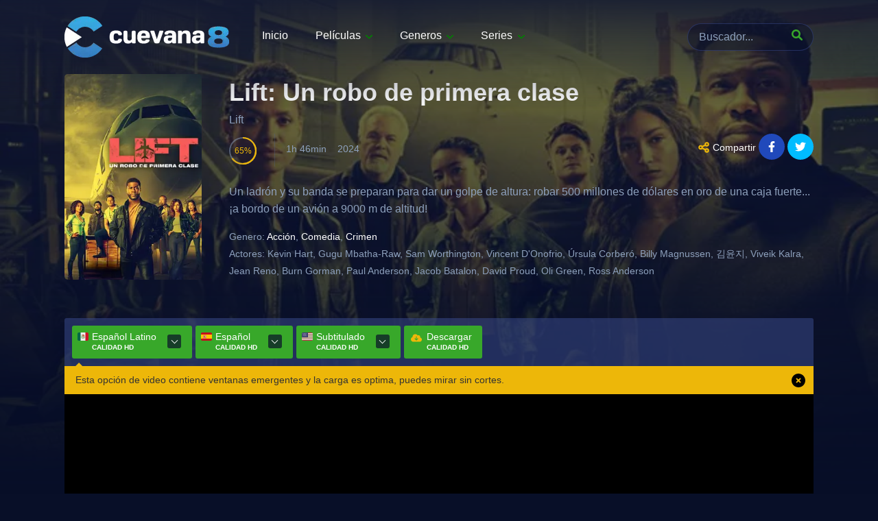

--- FILE ---
content_type: text/html; charset=utf-8
request_url: https://www.cuevana8.li/pelicula/955916/lift-un-robo-de-primera-clase
body_size: 21505
content:
<!DOCTYPE html><html lang="es"><head><meta charSet="utf-8"/><meta name="viewport" content="width=device-width"/><script type="application/ld+json">{"@context":"https://schema.org","@type":"Movie","actor":[{"@type":"Person","name":"Kevin Hart"},{"@type":"Person","name":"Gugu Mbatha-Raw"},{"@type":"Person","name":"Sam Worthington"},{"@type":"Person","name":"Vincent D'Onofrio"},{"@type":"Person","name":"Úrsula Corberó"},{"@type":"Person","name":"Billy Magnussen"},{"@type":"Person","name":"김윤지"},{"@type":"Person","name":"Viveik Kalra"},{"@type":"Person","name":"Jean Reno"},{"@type":"Person","name":"Burn Gorman"},{"@type":"Person","name":"Paul Anderson"},{"@type":"Person","name":"Jacob Batalon"},{"@type":"Person","name":"David Proud"},{"@type":"Person","name":"Oli Green"},{"@type":"Person","name":"Ross Anderson"},{"@type":"Person","name":"Stefano Skalkotos"},{"@type":"Person","name":"Martina Avogadri"},{"@type":"Person","name":"Jess Liaudin"},{"@type":"Person","name":"Caroline Loncq"},{"@type":"Person","name":"Marta Lunè"},{"@type":"Person","name":"Martina Vanin"},{"@type":"Person","name":"Edward Bellemo"},{"@type":"Person","name":"Nadira Tudor"},{"@type":"Person","name":"Polly Middlehurst"},{"@type":"Person","name":"Michael Absalom"},{"@type":"Person","name":"Andrew Wilson"},{"@type":"Person","name":"Morgan Cranton-Jones"},{"@type":"Person","name":"Eva Hein West"},{"@type":"Person","name":"Jordan Coombes"},{"@type":"Person","name":"Gerard Monaco"},{"@type":"Person","name":"Roy McCrerey"},{"@type":"Person","name":"Erol Ismail"},{"@type":"Person","name":"Gordon Alexander"},{"@type":"Person","name":"Russ Bain"},{"@type":"Person","name":"Amit Dhut"},{"@type":"Person","name":"Mark Hampton"},{"@type":"Person","name":"Gary Fannin"},{"@type":"Person","name":"Francesco Garritani"},{"@type":"Person","name":"Kevin Hart"},{"@type":"Person","name":"Muhammed Mustafa Özdemir"}],"description":"Un ladrón y su banda se preparan para dar un golpe de altura: robar 500 millones de dólares en oro de una caja fuerte... ¡a bordo de un avión a 9000 m de altitud!","director":[{"@type":"Person","name":"Eman Kazemi"},{"@type":"Person","name":"F. Gary Gray"},{"@type":"Person","name":"Matt Reeves"},{"@type":"Person","name":"F. Gary Gray"},{"@type":"Person","name":"Ryan Tohill"}],"name":"Lift","aggregateRating":{"@type":"AggregateRating","bestRating":"10","worstRating":"1","ratingCount":1070,"ratingValue":6.53}}</script><title>Ver Lift: Un robo de primera clase 2024 online HD - Cuevana 8</title><meta name="robots" content="index,follow"/><meta name="description" content="Un ladrón y su banda se preparan para dar un golpe de altura: robar 500 millones de dólares en oro de una caja fuerte... ¡a bordo de un avión a 9000 m de altitud!"/><meta property="og:title" content="Ver Lift: Un robo de primera clase 2024 online HD - Cuevana 8"/><meta property="og:description" content="Un ladrón y su banda se preparan para dar un golpe de altura: robar 500 millones de dólares en oro de una caja fuerte... ¡a bordo de un avión a 9000 m de altitud!"/><meta property="og:url" content="https://www.cuevana8.li/pelicula/955916/lift-un-robo-de-primera-clase"/><meta property="og:image" content="https://image.tmdb.org/t/p/original/veUHao6XPxcb5MeRDdhokevxiz5.jpg"/><meta property="og:image:alt" content="Lift: Un robo de primera clase"/><meta property="og:image" content="https://image.tmdb.org/t/p/original/rz8GGX5Id2hCW1KzAIY4xwbQw1w.jpg"/><meta property="og:image:alt" content="Lift: Un robo de primera clase"/><link rel="canonical" href="https://www.cuevana8.li/pelicula/955916/lift-un-robo-de-primera-clase"/><script type="application/ld+json">{"@context":"https://schema.org","@type":"BreadcrumbList","itemListElement":[{"@type":"ListItem","position":1,"item":{"@id":"https://www.cuevana8.li/peliculas","name":"Películas"}},{"@type":"ListItem","position":2,"item":{"@id":"https://www.cuevana8.li/pelicula/955916/lift-un-robo-de-primera-clase","name":"Lift: Un robo de primera clase"}}]}</script><link rel="apple-touch-icon" sizes="180x180" href="/apple-touch-icon.png"/><link rel="icon" type="image/png" sizes="32x32" href="/favicon-32x32.png"/><link rel="icon" type="image/png" sizes="16x16" href="/favicon-16x16.png"/><link rel="manifest" href="/site.webmanifest"/><link rel="preload" as="image" imageSrcSet="/_next/image?url=%2F_next%2Fstatic%2Fmedia%2Fcuevana8.d36164eb.avif&amp;w=256&amp;q=75 1x, /_next/image?url=%2F_next%2Fstatic%2Fmedia%2Fcuevana8.d36164eb.avif&amp;w=640&amp;q=75 2x"/><link rel="preload" as="image" imageSrcSet="/_next/image?url=https%3A%2F%2Fimage.tmdb.org%2Ft%2Fp%2Foriginal%2FveUHao6XPxcb5MeRDdhokevxiz5.jpg&amp;w=256&amp;q=75 1x, /_next/image?url=https%3A%2F%2Fimage.tmdb.org%2Ft%2Fp%2Foriginal%2FveUHao6XPxcb5MeRDdhokevxiz5.jpg&amp;w=640&amp;q=75 2x"/><link rel="preload" as="image" imageSrcSet="/_next/image?url=https%3A%2F%2Fimage.tmdb.org%2Ft%2Fp%2Foriginal%2Frz8GGX5Id2hCW1KzAIY4xwbQw1w.jpg&amp;w=384&amp;q=75 384w, /_next/image?url=https%3A%2F%2Fimage.tmdb.org%2Ft%2Fp%2Foriginal%2Frz8GGX5Id2hCW1KzAIY4xwbQw1w.jpg&amp;w=640&amp;q=75 640w, /_next/image?url=https%3A%2F%2Fimage.tmdb.org%2Ft%2Fp%2Foriginal%2Frz8GGX5Id2hCW1KzAIY4xwbQw1w.jpg&amp;w=750&amp;q=75 750w, /_next/image?url=https%3A%2F%2Fimage.tmdb.org%2Ft%2Fp%2Foriginal%2Frz8GGX5Id2hCW1KzAIY4xwbQw1w.jpg&amp;w=828&amp;q=75 828w, /_next/image?url=https%3A%2F%2Fimage.tmdb.org%2Ft%2Fp%2Foriginal%2Frz8GGX5Id2hCW1KzAIY4xwbQw1w.jpg&amp;w=1080&amp;q=75 1080w, /_next/image?url=https%3A%2F%2Fimage.tmdb.org%2Ft%2Fp%2Foriginal%2Frz8GGX5Id2hCW1KzAIY4xwbQw1w.jpg&amp;w=1200&amp;q=75 1200w, /_next/image?url=https%3A%2F%2Fimage.tmdb.org%2Ft%2Fp%2Foriginal%2Frz8GGX5Id2hCW1KzAIY4xwbQw1w.jpg&amp;w=1920&amp;q=75 1920w, /_next/image?url=https%3A%2F%2Fimage.tmdb.org%2Ft%2Fp%2Foriginal%2Frz8GGX5Id2hCW1KzAIY4xwbQw1w.jpg&amp;w=2048&amp;q=75 2048w, /_next/image?url=https%3A%2F%2Fimage.tmdb.org%2Ft%2Fp%2Foriginal%2Frz8GGX5Id2hCW1KzAIY4xwbQw1w.jpg&amp;w=3840&amp;q=75 3840w" imageSizes="(min-width: 931px) 50vw, 100vw"/><meta name="next-head-count" content="22"/><link rel="preload" href="/_next/static/css/e0bc4bf35f682dc1.css" as="style"/><link rel="stylesheet" href="/_next/static/css/e0bc4bf35f682dc1.css" data-n-g=""/><link rel="preload" href="/_next/static/css/aa2a477fce672652.css" as="style"/><link rel="stylesheet" href="/_next/static/css/aa2a477fce672652.css" data-n-p=""/><noscript data-n-css=""></noscript><script defer="" nomodule="" src="/_next/static/chunks/polyfills-c67a75d1b6f99dc8.js" type="940d643b6e67a6af02d46a85-text/javascript"></script><script src="/_next/static/chunks/webpack-d7b038a63b619762.js" defer="" type="940d643b6e67a6af02d46a85-text/javascript"></script><script src="/_next/static/chunks/framework-b759e809ec16812b.js" defer="" type="940d643b6e67a6af02d46a85-text/javascript"></script><script src="/_next/static/chunks/main-2f44e770f15d1301.js" defer="" type="940d643b6e67a6af02d46a85-text/javascript"></script><script src="/_next/static/chunks/pages/_app-3440343c8293a0f1.js" defer="" type="940d643b6e67a6af02d46a85-text/javascript"></script><script src="/_next/static/chunks/913-65ca7e969d5d0e99.js" defer="" type="940d643b6e67a6af02d46a85-text/javascript"></script><script src="/_next/static/chunks/882-0792497803ac94c9.js" defer="" type="940d643b6e67a6af02d46a85-text/javascript"></script><script src="/_next/static/chunks/414-606b0b02a52e19cd.js" defer="" type="940d643b6e67a6af02d46a85-text/javascript"></script><script src="/_next/static/chunks/245-26ed3895779272e9.js" defer="" type="940d643b6e67a6af02d46a85-text/javascript"></script><script src="/_next/static/chunks/pages/pelicula/%5Btmdb%5D/%5Bmovie%5D-db58bdfb5b9397ba.js" defer="" type="940d643b6e67a6af02d46a85-text/javascript"></script><script src="/_next/static/tz8RTrVb1yFpvA43cQJRW/_buildManifest.js" defer="" type="940d643b6e67a6af02d46a85-text/javascript"></script><script src="/_next/static/tz8RTrVb1yFpvA43cQJRW/_ssgManifest.js" defer="" type="940d643b6e67a6af02d46a85-text/javascript"></script></head><body><div id="__next"><style>
      #nprogress {
        pointer-events: none;
      }
      #nprogress .bar {
        background: #29D;
        position: fixed;
        z-index: 9999;
        top: 0;
        left: 0;
        width: 100%;
        height: 3px;
      }
      #nprogress .peg {
        display: block;
        position: absolute;
        right: 0px;
        width: 100px;
        height: 100%;
        box-shadow: 0 0 10px #29D, 0 0 5px #29D;
        opacity: 1;
        -webkit-transform: rotate(3deg) translate(0px, -4px);
        -ms-transform: rotate(3deg) translate(0px, -4px);
        transform: rotate(3deg) translate(0px, -4px);
      }
      #nprogress .spinner {
        display: block;
        position: fixed;
        z-index: 1031;
        top: 15px;
        right: 15px;
      }
      #nprogress .spinner-icon {
        width: 18px;
        height: 18px;
        box-sizing: border-box;
        border: solid 2px transparent;
        border-top-color: #29D;
        border-left-color: #29D;
        border-radius: 50%;
        -webkit-animation: nprogresss-spinner 400ms linear infinite;
        animation: nprogress-spinner 400ms linear infinite;
      }
      .nprogress-custom-parent {
        overflow: hidden;
        position: relative;
      }
      .nprogress-custom-parent #nprogress .spinner,
      .nprogress-custom-parent #nprogress .bar {
        position: absolute;
      }
      @-webkit-keyframes nprogress-spinner {
        0% {
          -webkit-transform: rotate(0deg);
        }
        100% {
          -webkit-transform: rotate(360deg);
        }
      }
      @keyframes nprogress-spinner {
        0% {
          transform: rotate(0deg);
        }
        100% {
          transform: rotate(360deg);
        }
      }
    </style><div class="body slider"><div id="aa-wp"><header class="Header"><div class="cont"><div class="top dfx alg-cr jst-sb"><a class="logo" href="/"><img alt="Cuevana" srcSet="/_next/image?url=%2F_next%2Fstatic%2Fmedia%2Fcuevana8.d36164eb.avif&amp;w=256&amp;q=75 1x, /_next/image?url=%2F_next%2Fstatic%2Fmedia%2Fcuevana8.d36164eb.avif&amp;w=640&amp;q=75 2x" src="/_next/image?url=%2F_next%2Fstatic%2Fmedia%2Fcuevana8.d36164eb.avif&amp;w=640&amp;q=75" width="240" height="60" decoding="async" data-nimg="future" class="Header_rlo__iL_af" style="color:transparent"/></a><span class="MenuBtn aa-tgl" data-tgl="aa-wp"><i></i><i></i><i></i></span> <span class="MenuBtnClose aa-tgl" data-tgl="aa-wp"></span><div class="Rght BgA dfxc alg-cr fg1"><div class="Search Header_flexs__1Cjts"><form method="get" action="/search" id="searchform"><span class="Form-Icon"><input name="q" type="search" placeholder="Buscador..." autoComplete="off" required=""/><button title="Buscar" id="searchsubmit" type="submit"><svg id="ic-search" class="abf ic cc-c" xmlns="http://www.w3.org/2000/svg" viewBox="0 0 512 512"><path d="M500.3 443.7l-119.7-119.7c27.22-40.41 40.65-90.9 33.46-144.7C401.8 87.79 326.8 13.32 235.2 1.723C99.01-15.51-15.51 99.01 1.724 235.2c11.6 91.64 86.08 166.7 177.6 178.9c53.8 7.189 104.3-6.236 144.7-33.46l119.7 119.7c15.62 15.62 40.95 15.62 56.57 0C515.9 484.7 515.9 459.3 500.3 443.7zM79.1 208c0-70.58 57.42-128 128-128s128 57.42 128 128c0 70.58-57.42 128-128 128S79.1 278.6 79.1 208z"></path></svg> </button></span></form></div><nav class="Menu fg1"><ul><li class="menu-item menu-item-type-custom menu-item-object-custom"><a href="/">Inicio</a></li><li class="menu-item menu-item-type-custom menu-item-object-custom menu-item-has-children"><a href="/peliculas">Películas</a><ul class="sub-menu"><li class="menu-item menu-item-type-taxonomy menu-item-object-category"><a href="/peliculas">Últimas publicadas</a></li><li class="menu-item menu-item-type-taxonomy menu-item-object-category"><a href="/peliculas/estrenos">Estrenos</a></li><li class="menu-item menu-item-type-taxonomy menu-item-object-category"><a href="/peliculas/top/semana">Top semana</a></li><li class="menu-item menu-item-type-taxonomy menu-item-object-category"><a href="/peliculas/top/dia">Top día</a></li></ul></li><li id="menu-item-1953" class="menu-item menu-item-type-custom menu-item-object-custom menu-item-has-children"><a href="#">Generos</a><ul class="sub-menu"><li class="menu-item menu-item-type-taxonomy menu-item-object-category"><a href="/genero/accion">Acción</a></li><li class="menu-item menu-item-type-taxonomy menu-item-object-category"><a href="/genero/aventura">Aventura</a></li><li class="menu-item menu-item-type-taxonomy menu-item-object-category"><a href="/genero/animacion">Animación</a></li><li class="menu-item menu-item-type-taxonomy menu-item-object-category"><a href="/genero/ciencia-ficcion">Ciencia ficción</a></li><li class="menu-item menu-item-type-taxonomy menu-item-object-category"><a href="/genero/crimen">Crimen</a></li><li class="menu-item menu-item-type-taxonomy menu-item-object-category"><a href="/genero/drama">Drama</a></li><li class="menu-item menu-item-type-taxonomy menu-item-object-category"><a href="/genero/familia">Familia</a></li><li class="menu-item menu-item-type-taxonomy menu-item-object-category"><a href="/genero/fantasia">Fantasía</a></li><li class="menu-item menu-item-type-taxonomy menu-item-object-category"><a href="/genero/misterio">Misterio</a></li><li class="menu-item menu-item-type-taxonomy menu-item-object-category"><a href="/genero/suspenso">Suspenso</a></li><li class="menu-item menu-item-type-taxonomy menu-item-object-category"><a href="/genero/romance">Romance</a></li><li class="menu-item menu-item-type-taxonomy menu-item-object-category"><a href="/genero/terror">Terror</a></li></ul></li><li class="menu-item menu-item-type-custom menu-item-object-custom menu-item-has-children"><a href="/series">Series</a><ul class="sub-menu"><li class="menu-item menu-item-type-taxonomy menu-item-object-category"><a href="/series">Series</a></li><li class="menu-item menu-item-type-taxonomy menu-item-object-category"><a href="/series/estrenos">Estrenos</a></li><li class="menu-item menu-item-type-taxonomy menu-item-object-category"><a href="/episodios">Episodios</a></li><li class="menu-item menu-item-type-taxonomy menu-item-object-category"><a href="/series/top/dia">Top dia</a></li><li class="menu-item menu-item-type-taxonomy menu-item-object-category"><a href="/series/top/semana">Top semana</a></li></ul></li></ul></nav></div></div></div></header><div class="bd"><div class="backdrop"><article class="TPost movtv-info cont"><div class="Image"><img alt="Lift: Un robo de primera clase" layout="intrinsic" srcSet="/_next/image?url=https%3A%2F%2Fimage.tmdb.org%2Ft%2Fp%2Foriginal%2FveUHao6XPxcb5MeRDdhokevxiz5.jpg&amp;w=256&amp;q=75 1x, /_next/image?url=https%3A%2F%2Fimage.tmdb.org%2Ft%2Fp%2Foriginal%2FveUHao6XPxcb5MeRDdhokevxiz5.jpg&amp;w=640&amp;q=75 2x" src="/_next/image?url=https%3A%2F%2Fimage.tmdb.org%2Ft%2Fp%2Foriginal%2FveUHao6XPxcb5MeRDdhokevxiz5.jpg&amp;w=640&amp;q=75" width="200" height="300" decoding="async" data-nimg="future" style="color:transparent"/></div><header><h1 class="Title">Lift: Un robo de primera clase</h1><span class="SubTitle"> <!-- -->Lift<!-- --> </span></header><footer><div class="VotesCn"><div class="Prct"><div id="TPVotes" data-percent="65.3" class="percircle animate gt50"><div class="slice"><div class="bar" style="transform:rotate(235.08deg)"></div><div class="fill"></div></div><span>65</span></div></div></div><p class="meta"><span>1h 46min</span><span>2024</span></p><ul class="ListPOpt"><li class="fa-share-alt dfic"><svg class="tad ic cc-c" xmlns="http://www.w3.org/2000/svg" viewBox="0 0 448 512"><path d="M448 127.1C448 181 405 223.1 352 223.1C326.1 223.1 302.6 213.8 285.4 197.1L191.3 244.1C191.8 248 191.1 251.1 191.1 256C191.1 260 191.8 263.1 191.3 267.9L285.4 314.9C302.6 298.2 326.1 288 352 288C405 288 448 330.1 448 384C448 437 405 480 352 480C298.1 480 256 437 256 384C256 379.1 256.2 376 256.7 372.1L162.6 325.1C145.4 341.8 121.9 352 96 352C42.98 352 0 309 0 256C0 202.1 42.98 160 96 160C121.9 160 145.4 170.2 162.6 186.9L256.7 139.9C256.2 135.1 256 132 256 128C256 74.98 298.1 32 352 32C405 32 448 74.98 448 128L448 127.1zM95.1 287.1C113.7 287.1 127.1 273.7 127.1 255.1C127.1 238.3 113.7 223.1 95.1 223.1C78.33 223.1 63.1 238.3 63.1 255.1C63.1 273.7 78.33 287.1 95.1 287.1zM352 95.1C334.3 95.1 320 110.3 320 127.1C320 145.7 334.3 159.1 352 159.1C369.7 159.1 384 145.7 384 127.1C384 110.3 369.7 95.1 352 95.1zM352 416C369.7 416 384 401.7 384 384C384 366.3 369.7 352 352 352C334.3 352 320 366.3 320 384C320 401.7 334.3 416 352 416z"></path></svg> Compartir</li><li><a target="blank" href="https://www.facebook.com/sharer.php?u=https://www.cuevana8.li/pelicula/955916/lift-un-robo-de-primera-clase" rel="nofollow" title="Share On Facebook" class="Fcb fa-facebook-f fab"><svg class="fill-white ic cc-c" xmlns="http://www.w3.org/2000/svg" viewBox="0 0 320 512"><path d="M279.14 288l14.22-92.66h-88.91v-60.13c0-25.35 12.42-50.06 52.24-50.06h40.42V6.26S260.43 0 225.36 0c-73.22 0-121.08 44.38-121.08 124.72v70.62H22.89V288h81.39v224h100.17V288z"></path></svg></a></li><li><a target="blank" href="https://twitter.com/intent/tweet?text=https://www.cuevana8.li/pelicula/955916/lift-un-robo-de-primera-clase" rel="nofollow" title="Share On Twitter" class="Twt fa-twitter fab"><svg xmlns="http://www.w3.org/2000/svg" viewBox="0 0 512 512" class="fill-white ic cc-c"><path d="M459.37 151.716c.325 4.548.325 9.097.325 13.645 0 138.72-105.583 298.558-298.558 298.558-59.452 0-114.68-17.219-161.137-47.106 8.447.974 16.568 1.299 25.34 1.299 49.055 0 94.213-16.568 130.274-44.832-46.132-.975-84.792-31.188-98.112-72.772 6.498.974 12.995 1.624 19.818 1.624 9.421 0 18.843-1.3 27.614-3.573-48.081-9.747-84.143-51.98-84.143-102.985v-1.299c13.969 7.797 30.214 12.67 47.431 13.319-28.264-18.843-46.781-51.005-46.781-87.391 0-19.492 5.197-37.36 14.294-52.954 51.655 63.675 129.3 105.258 216.365 109.807-1.624-7.797-2.599-15.918-2.599-24.04 0-57.828 46.782-104.934 104.934-104.934 30.213 0 57.502 12.67 76.67 33.137 23.715-4.548 46.456-13.32 66.599-25.34-7.798 24.366-24.366 44.833-46.132 57.827 21.117-2.273 41.584-8.122 60.426-16.243-14.292 20.791-32.161 39.308-52.628 54.253z"></path></svg></a></li></ul></footer><div class="Description"><p>Un ladrón y su banda se preparan para dar un golpe de altura: robar 500 millones de dólares en oro de una caja fuerte... ¡a bordo de un avión a 9000 m de altitud!</p></div><div class="MvTbCn on" id="MvTb-Info"><ul class="InfoList"><li class="AAIco-adjust"><strong>Genero:</strong> <a href="/genero/accion">Acción</a>, <a href="/genero/comedia">Comedia</a>, <a href="/genero/crimen">Crimen</a></li><li class="AAIco-adjust loadactor"><strong>Actores:</strong> <!-- -->Kevin Hart, Gugu Mbatha-Raw, Sam Worthington, Vincent D&#x27;Onofrio, Úrsula Corberó, Billy Magnussen, 김윤지, Viveik Kalra, Jean Reno, Burn Gorman, Paul Anderson, Jacob Batalon, David Proud, Oli Green, Ross Anderson</li></ul></div></article><div class="Image"><img alt="" layout="fill" sizes="(min-width: 931px) 50vw, 100vw" srcSet="/_next/image?url=https%3A%2F%2Fimage.tmdb.org%2Ft%2Fp%2Foriginal%2Frz8GGX5Id2hCW1KzAIY4xwbQw1w.jpg&amp;w=384&amp;q=75 384w, /_next/image?url=https%3A%2F%2Fimage.tmdb.org%2Ft%2Fp%2Foriginal%2Frz8GGX5Id2hCW1KzAIY4xwbQw1w.jpg&amp;w=640&amp;q=75 640w, /_next/image?url=https%3A%2F%2Fimage.tmdb.org%2Ft%2Fp%2Foriginal%2Frz8GGX5Id2hCW1KzAIY4xwbQw1w.jpg&amp;w=750&amp;q=75 750w, /_next/image?url=https%3A%2F%2Fimage.tmdb.org%2Ft%2Fp%2Foriginal%2Frz8GGX5Id2hCW1KzAIY4xwbQw1w.jpg&amp;w=828&amp;q=75 828w, /_next/image?url=https%3A%2F%2Fimage.tmdb.org%2Ft%2Fp%2Foriginal%2Frz8GGX5Id2hCW1KzAIY4xwbQw1w.jpg&amp;w=1080&amp;q=75 1080w, /_next/image?url=https%3A%2F%2Fimage.tmdb.org%2Ft%2Fp%2Foriginal%2Frz8GGX5Id2hCW1KzAIY4xwbQw1w.jpg&amp;w=1200&amp;q=75 1200w, /_next/image?url=https%3A%2F%2Fimage.tmdb.org%2Ft%2Fp%2Foriginal%2Frz8GGX5Id2hCW1KzAIY4xwbQw1w.jpg&amp;w=1920&amp;q=75 1920w, /_next/image?url=https%3A%2F%2Fimage.tmdb.org%2Ft%2Fp%2Foriginal%2Frz8GGX5Id2hCW1KzAIY4xwbQw1w.jpg&amp;w=2048&amp;q=75 2048w, /_next/image?url=https%3A%2F%2Fimage.tmdb.org%2Ft%2Fp%2Foriginal%2Frz8GGX5Id2hCW1KzAIY4xwbQw1w.jpg&amp;w=3840&amp;q=75 3840w" src="/_next/image?url=https%3A%2F%2Fimage.tmdb.org%2Ft%2Fp%2Foriginal%2Frz8GGX5Id2hCW1KzAIY4xwbQw1w.jpg&amp;w=3840&amp;q=75" width="780" height="440" decoding="async" data-nimg="future" style="color:transparent"/></div></div><div class="video cont"><ul class="_1EGcQ_0 TPlayerNv tab_language_movie relative"><li class="open_submenu active actives"><div class="_3CT5n_0 L6v6v_0"><div class="H_ndV_0 fa fa-chevron-down"><span class="arrow-down"></span></div><svg class="flatlang" xmlns="http://www.w3.org/2000/svg" width="33.333" height="25" viewBox="0 0 33.333 25"><g transform="translate(0 38.75)"><g transform="translate(0 -38.75)"><path d="M-.833,0A4.016,4.016,0,0,0-5,3.846V21.154A4.016,4.016,0,0,0-.833,25H6.458V0Z" transform="translate(5)" fill="#006847"></path><g transform="translate(21.875)"><path d="M-1.458,0H-8.75V25h7.292a4.016,4.016,0,0,0,4.167-3.846V3.846A4.016,4.016,0,0,0-1.458,0" transform="translate(8.75)" fill="#ce1126"></path></g><path d="M13.75-13.75H28.333v-25H13.75Z" transform="translate(-4.375 38.75)" fill="#eee"></path><g transform="translate(10.417 12.188)"><path d="M-2.292,0A5.208,5.208,0,0,1-7.5,5.208,5.208,5.208,0,0,1-12.708,0H-13.75A6.25,6.25,0,0,0-7.5,6.25,6.25,6.25,0,0,0-1.25,0Z" transform="translate(13.75)" fill="#a6d388"></path></g><g transform="translate(11.601 14.332)"><path d="M-.2-.057A.519.519,0,0,0-.685-.339.51.51,0,0,0-.9-.285a.522.522,0,0,0-.228.7c.095.184.2.365.308.537a0,0,0,0,1,0,0,.022.022,0,0,0,0,.006h0L-.8.973h0A.022.022,0,0,1-.8.98s0,0,0,0A.01.01,0,0,0-.8.987h0l0,.005V1l0,.005V1s0,0,0,0,0,0,0,0l0,0s0,0,0,0,0,0,0,0l0,0,0,.005a0,0,0,0,1,0,0l0,0a.009.009,0,0,0,0,.006v0a.01.01,0,0,0,0,.005,0,0,0,0,0,0,0,.063.063,0,0,0,.007.01,0,0,0,0,0,0,0,.019.019,0,0,0,.005.007h0c.053.08.109.157.168.236a.521.521,0,0,0,.439.208.51.51,0,0,0,.287-.1A.518.518,0,0,0,.258.68,5.308,5.308,0,0,1-.2-.057" transform="translate(1.183 0.339)" fill="#5c913b"></path></g><g transform="translate(11.069 11.786)"><path d="M-.218-.281c-.022-.162-.038-.328-.044-.5-.006-.125-.006-.248,0-.371A.521.521,0,0,0-.77-1.684H-.808a.52.52,0,0,0-.5.506c0,.107,0,.216,0,.324a.059.059,0,0,1,0,.014h0a.013.013,0,0,1,0,.006h0v.013h0V-.8h0A.009.009,0,0,0-1.3-.8s0,0,0,0,0,0,0,.006,0,0,0,.006,0,0,0,0,0,0,0,0h0s0,0,0,.006h0s0,0,0,.005v.007h0v.007h0v.014a.011.011,0,0,1,0,0h0a.01.01,0,0,0,0,0,0,0,0,0,0,0,0v0s0,0,0,0V-.7h0v.009s0,0,0,0v0s0,0,0,0h0v0a.147.147,0,0,1,0,.021.023.023,0,0,0,0,.008h0v0h0v0h0c.009.167.026.333.048.5A.519.519,0,0,0-.713.311l.05,0A.52.52,0,0,0-.218-.281" transform="translate(1.308 1.684)" fill="#5c913b"></path></g><g transform="translate(15.583 17.222)"><path d="M-.29,0H-.3L-.425.006a5.3,5.3,0,0,1-.74-.022.451.451,0,0,0-.075,0,.523.523,0,0,0-.5.469.521.521,0,0,0,.466.57l.13.011h.057a.007.007,0,0,1,.006,0h.013a.068.068,0,0,0,.015,0c.157.01.317.016.478.013a.139.139,0,0,0,.021,0h.064a0,0,0,0,1,.005,0h.022a0,0,0,0,1,0,0h.112c.044,0,.089-.005.132-.007A.515.515,0,0,0,.258.49.531.531,0,0,0-.29,0" transform="translate(1.738 0.018)" fill="#5c913b"></path></g><g transform="translate(13.241 16.305)"><path d="M-.314-.1a5.281,5.281,0,0,1-.754-.428.509.509,0,0,0-.316-.091A.513.513,0,0,0-1.792-.4a.52.52,0,0,0,.134.723h0s0,0,.006,0l.006.006h0l.006,0h0l.006.005h0A6.241,6.241,0,0,0-.752.841.514.514,0,0,0-.512.889a.521.521,0,0,0,.451-.3A.522.522,0,0,0-.314-.1" transform="translate(1.883 0.623)" fill="#5c913b"></path></g><g transform="translate(18.067 16.401)"><path d="M-.268,0A.519.519,0,0,0-.527.083a5.356,5.356,0,0,1-.765.4.519.519,0,0,0-.278.682.522.522,0,0,0,.5.318.544.544,0,0,0,.18-.04l.14-.062h0l.006,0s0,0,0,0,0,0,0,0,0,0,0,0,0,0,0,0,0,0,0,0h.007s0,0,0,0a.006.006,0,0,1,.005,0h0l.005,0h0l.005,0h0s0,0,.005,0,0,0,0,0l.005,0h0s0,0,.006,0l.006,0h0l.005,0h0a.009.009,0,0,0,.006,0s0,0,0,0H-.64s0,0,.006,0,0,0,0,0,0,0,0,0h0s0,0,.006,0l.008,0,.006,0h0l.007,0a0,0,0,0,1,0,0l.014-.006.007,0,.015-.008.008,0,.005,0h0a.064.064,0,0,1,.015-.007h0l.006,0h0A.149.149,0,0,0-.5,1.266l.007,0,.015-.008.007,0h0a.01.01,0,0,1,.007,0,.009.009,0,0,1,.005-.005l.008,0,.006,0h0L-.43,1.23h0l.007,0s0,0,0,0l0,0h0l.007,0,.006,0h0l.006,0h0l.007,0h0l.006,0h0l.005,0h0s0,0,0,0a0,0,0,0,0,0,0,.006.006,0,0,0,.005,0h0l.005,0h0l.006,0s0,0,0,0l.006,0s0,0,0,0a.008.008,0,0,1,0,0s0,0,0,0l.006,0s0,0,0,0,0,0,0,0h0l0,0,0,0a.005.005,0,0,1,0,0l0,0s0,0,0,0l0,0h0a.007.007,0,0,1,0,0s0,0,0,0,0,0,0,0,0,0,0,0h0l0,0s0,0,0,0l0,0s0,0,.005,0,0,0,0,0l0,0s0,0,0,0l0,0s0,0,0,0l0,0s0,0,0,0,.006,0,.008,0,0,0,0,0,0,0,0,0l.007,0s0,0,0,0l.007,0h0A.03.03,0,0,1-.192,1.1l.008-.005a.1.1,0,0,1,.021-.011h0c.066-.04.133-.08.2-.122A.521.521,0,0,0,.193.242.523.523,0,0,0-.268,0" transform="translate(1.611 0.001)" fill="#5c913b"></path></g><g transform="translate(21.141 11.962)"><path d="M-.121,0H-.145a.521.521,0,0,0-.5.519,5.1,5.1,0,0,1-.075.864.521.521,0,0,0,.425.6.565.565,0,0,0,.109.008.523.523,0,0,0,.493-.434V1.551a0,0,0,0,0,0,0s0,0,0,0,0,0,0,0h0s0,0,0,0v0s0,0,0,0v0h0v0h0a0,0,0,0,0,0,0h0V1.517c.022-.134.041-.27.054-.406a0,0,0,0,1,0,0,.005.005,0,0,0,0,0h0a.006.006,0,0,1,0,0V1.09s0,0,0,0h0a.01.01,0,0,1,0,0v0a0,0,0,0,0,0,0v0s0,0,0,0,0,0,0,0h0v0s0,0,0,0V1.055a.042.042,0,0,0,0-.011h0s0,0,0,0h0C.388.869.4.7.4.523A.522.522,0,0,0-.121,0" transform="translate(0.727)" fill="#5c913b"></path></g><g transform="translate(20.082 14.485)"><path d="M-.261-.013A.531.531,0,0,0-.535-.078.521.521,0,0,0-.969.191a5.036,5.036,0,0,1-.482.722.522.522,0,0,0,.084.731.514.514,0,0,0,.347.113.521.521,0,0,0,.385-.2q.181-.23.344-.474a.13.13,0,0,1,.01-.021h0l0-.006h0s0,0,0-.007a.007.007,0,0,0,0-.005h0a.022.022,0,0,1,0-.006h0a.011.011,0,0,0,0-.007s0,0,0,0,0,0,0-.006h0s0,0,0-.005,0,0,0,0l0-.006s0,0,0,0,0,0,0,0l0,0s0,0,0-.005h0s0,0,0-.006a0,0,0,0,0,0,0s0,0,0,0a0,0,0,0,1,0,0s0,0,0-.005,0,0,0,0l0,0s0,0,0,0v0h0l0-.005s0,0,0,0,0,0,0-.006,0,0,0,0,0,0,0,0,0,0,0,0,0,0,0,0a0,0,0,0,1,0,0s0,0,0-.005,0,0,0,0,0,0,0,0a0,0,0,0,1,0,0s0,0,0,0,0,0,0,0,0,0,0,0,0,0,0,0l0,0s0,0,0,0,0,0,0,0l0,0s0,0,0,0v0l0-.005v0a0,0,0,0,0,0,0s0,0,0,0l0,0a.011.011,0,0,0,0-.005s0,0,0,0v0a.014.014,0,0,1,0-.005s0,0,0,0,0,0,0,0l0,0a.008.008,0,0,1,0,0s0,0,0,0,0,0,0,0,0,0,0,0,0,0,0-.005l0,0s0,0,0-.006h0a.008.008,0,0,1,0,0l0,0A.008.008,0,0,1-.118.8s0,0,0,0,0,0,0-.006,0,0,0,0l0,0s0,0,0,0,0,0,0-.005,0,0,0,0l0-.006,0,0s0,0,0-.006h0s0,0,.005-.005,0,0,0-.006h0l0-.006s0,0,0,0A.54.54,0,0,1-.057.7a.522.522,0,0,0-.2-.709" transform="translate(1.563 0.078)" fill="#5c913b"></path></g><g transform="translate(13.542 14.323)"><path d="M-1.25-.208c0,.576-1.4,1.042-3.125,1.042S-7.5.368-7.5-.208-6.1-1.25-4.375-1.25-1.25-.784-1.25-.208" transform="translate(7.5 1.25)" fill="#55acee"></path></g><g transform="translate(15.562 14.323)"><path d="M-.625-.208c0,.576-.7,1.042-1.562,1.042S-3.75.368-3.75-.208s.7-1.042,1.563-1.042S-.625-.784-.625-.208" transform="translate(3.75 1.25)" fill="#ffcc4d"></path></g><g transform="translate(13.021 11.849)"><path d="M-.666-.455a.492.492,0,0,1-.068,0,7.271,7.271,0,0,1-1.1-.23.521.521,0,0,1-.351-.648l.006-.02-.011.024a.522.522,0,0,1-.709.2,4.3,4.3,0,0,1-.945-.709.521.521,0,0,1,0-.736.521.521,0,0,1,.736,0,3.245,3.245,0,0,0,.717.536.522.522,0,0,1,.24.622.521.521,0,0,1,.615-.267A6.076,6.076,0,0,0-.6-1.493.522.522,0,0,1-.15-.908a.522.522,0,0,1-.516.453M.813,1.2A.521.521,0,0,1,.355.431,7.134,7.134,0,0,1,.878-.4C.734-.391.584-.389.431-.389A.546.546,0,0,1-.119-.91a.5.5,0,0,1,.492-.521l.084,0c.308,0,.625-.019.908-.046a.517.517,0,0,1,.427.163l.045-.032a2.531,2.531,0,0,1,.293-.168.492.492,0,0,1,.22-.1l.038-.007a1.274,1.274,0,0,1,.388-.073.521.521,0,0,1,.419.213.52.52,0,0,1,.078.462c-.085.277-.275.34-.61.406a1.356,1.356,0,0,0-.248.132.525.525,0,0,1-.624-.035.521.521,0,0,1,0,.641,5.863,5.863,0,0,0-.517.8A.519.519,0,0,1,.813,1.2" transform="translate(3.997 2.732)" fill="#5c913b"></path></g><g transform="translate(11.016 5.856)"><path d="M-.659-1.27a1.845,1.845,0,0,1-1.366-.582,3.1,3.1,0,0,1-.8-2.055c.012-.165-.149-.3-.307-.34a.256.256,0,0,0-.325.122A.261.261,0,0,1-3.8-4a.261.261,0,0,1-.127-.346A.763.763,0,0,1-3-4.751a.882.882,0,0,1,.7.884,2.6,2.6,0,0,0,.677,1.678,1.321,1.321,0,0,0,.912.4.576.576,0,0,0,.361-.062,5.419,5.419,0,0,0-1.159-.717A.661.661,0,0,1-1.9-3.063c-.071-.474.417-.954.887-1.417A4.543,4.543,0,0,0-.6-4.912a.263.263,0,0,0,.063-.267A1.067,1.067,0,0,0-1.3-5.649a.924.924,0,0,1-.7-.5,1.524,1.524,0,0,1,.244-1.339.261.261,0,0,1,.355-.1.261.261,0,0,1,.1.354c-.3.533-.268.775-.225.872a.443.443,0,0,0,.334.2,1.539,1.539,0,0,1,1.132.8A.781.781,0,0,1-.184-4.6a5.317,5.317,0,0,1-.459.491c-.27.265-.77.757-.739.97.006.043.065.081.111.106.782.411,1.3.707,1.408,1.071a.475.475,0,0,1-.044.374.735.735,0,0,1-.609.311q-.069.006-.144.006" transform="translate(3.951 7.62)" fill="#5c913b"></path></g><g transform="translate(17.53 11.458)"><path d="M-.208-.208C-.208.368-.442.833-.729.833S-1.25.368-1.25-.208s.233-1.042.521-1.042.521.467.521,1.042" transform="translate(1.25 1.25)" fill="#ffcc4d"></path></g><g transform="translate(14.501 11.179)"><path d="M-.321-.109c0,.3-.359.543-.8.543s-.8-.243-.8-.543.36-.543.8-.543.8.243.8.543" transform="translate(1.927 0.651)" fill="#ffcc4d"></path></g><g transform="translate(13.523 7.008)"><path d="M-.3-.053c.052.221-.236.479-.645.576s-.781,0-.833-.225.235-.48.644-.577.781,0,.834.226" transform="translate(1.781 0.315)" fill="#ffcc4d"></path></g><g transform="translate(13.727 5.631)"><path d="M-1.5-1.438c.094.073.253-.759.229-1.019a3.41,3.41,0,0,1,.086-.963,3.612,3.612,0,0,0-.034-1.39c.087-.008.192-.035.205-.143-.4.15-.5-.851-.887-1.425A4.7,4.7,0,0,0-3.232-7.638a1.019,1.019,0,0,1,.169-.281c-.6.3-1.532-.786-2.911-.705-.309.03-.455.049-.535.239-.257.021-.519.079-.519.418a.242.242,0,0,0,.239.23c.225.066.408.015.561.329l.041.325a1.311,1.311,0,0,0-.312-.3l.068-.139a.478.478,0,0,0-.289-.011,1.51,1.51,0,0,0-.722-.137l-.062-.26c-.056.159-.182.151-.2.3-.035-.109-.082-.244-.117-.351-.114.154-.079.32-.121.481A.1.1,0,0,1-8.1-7.561a2.063,2.063,0,0,1-.027-.29.965.965,0,0,0-.211.457l-.086-.272c0,.32-.272.511-.533.736-.073.135.012.136.018.206l.137.069.247-.018c.04.051.007.055.114.089.288.079.647-.265.927.277-.128.108-.258.361-.218.409.051,0-.1.073.106.006a1.859,1.859,0,0,0-.368.508c-.025.06.089-.007.065.1l.052-.006c-.5.54-.017,1.12-.07,1.431.083.135.093,0,.2-.017a3.766,3.766,0,0,0,.494.919l-.324,0a.827.827,0,0,0,.241.406l-.218.069a1.211,1.211,0,0,0-.368.285c-.072.176.347.218.549.248l-.007.211a1.651,1.651,0,0,0,.68-.081l.079-.06.178.1c.059,0,.152-.237.109-.421.115.136.224.356.339.494l.107-.015c.1.155.232.309.331.465l.108.042A.179.179,0,0,0-5.3-1.362l.05.087.173-.119.122-.024.091.148a.312.312,0,0,0,.107-.258c.054.107.069.1.109.126l.08-.168.432.4.327.019c.118.079.436.128.491,0,.263.113.572-.015.556-.14a1.11,1.11,0,0,0,.614.016c.045-.006.159-.119.051-.2-.8-.556-1.984-1.477-2.441-1.7a2.38,2.38,0,0,0-.257-.92l.107-.181a.954.954,0,0,0,.591.308c.177.141.239.354.416.549l.159.029A2.734,2.734,0,0,0-4.1-4.3a4.137,4.137,0,0,1,.644.478,5.277,5.277,0,0,1,.276.64c.083.053.169.247.157.085a4.178,4.178,0,0,0-.233-.818c.341.269.336.687.439.943.086.129.13.3.168.261l-.1-.787-.058-.289c.251.145.341.7.458,1.359,0,.105.043.221.036.289.053.067.116.251.115.142a9.551,9.551,0,0,0-.074-1.323,1.236,1.236,0,0,1,.031-.348c.092.447.19.931.283,1.377v.328l.136.137c.027-.27.057-.54.084-.808l-.1-.964v-.275c0-.1.089-.079.145.031.014.235.014.421.024.656a7.92,7.92,0,0,1,.089.808,3.8,3.8,0,0,0,.082.933" transform="translate(8.988 8.629)" fill="#c1694f"></path></g></g></g></svg><div class="_1R6bW_0"><span>Español Latino <span> CALIDAD HD </span></span></div></div><div><ul class="sub-tab-lang _3eEG3_0 optm3 hide"><li class="clili L6v6v_0" data-tr="https://player.cuevana8.li/player.php?h=rxPRsRSX4IlkyS1F21W5j2jkl2lLUr5sv3cTRpvhWLcgGRhBnXKSTFid2idBhUP2"><span class="cdtr"><span>1<!-- -->. <!-- -->streamwish<!-- --> - <!-- -->HD</span></span></li><li class="clili L6v6v_0" data-tr="https://player.cuevana8.li/player.php?h=L_S5.I9TT8gF_oMzWJhf_Xw.iaQOBIagwQsRSd9hwFvzcPKB7bVBo1AevRdRO8Eg"><span class="cdtr"><span>2<!-- -->. <!-- -->filemoon<!-- --> - <!-- -->HD</span></span></li><li class="clili L6v6v_0" data-tr="https://player.cuevana8.li/player.php?h=3HIdfUNk1x9FKqhEuaYLNu.HinoD28hvHJnr3QPcbBnJeigukMT.bfjU5LGQPRz0"><span class="cdtr"><span>3<!-- -->. <!-- -->vidhide<!-- --> - <!-- -->HD</span></span></li><li class="clili L6v6v_0" data-tr="https://player.cuevana8.li/player.php?h=fXuMjvaiA4iZ_F_4aa6THxTKrBaecMOCG383K8HiYQ4-"><span class="cdtr"><span>4<!-- -->. <!-- -->voesx<!-- --> - <!-- -->HD</span></span></li><li class="clili L6v6v_0" data-tr="https://player.cuevana8.li/player.php?h=b4V4QCQH04mLSy2ukvmtf0C5vwaw1119QkSzb8_zF6q01WTYoJMsEM8T0cc57m.w"><span class="cdtr"><span>5<!-- -->. <!-- -->doodstream<!-- --> - <!-- -->HD</span></span></li><li class="clili L6v6v_0" data-tr="https://player.cuevana8.li/player.php?h=dBbVI9ap4D2fPT2mxCbPOY7OYqmZsNyNXWzSnjz9_z06ApZwE2qDB_DMSHa0OBeU"><span class="cdtr"><span>6<!-- -->. <!-- -->streamtape<!-- --> - <!-- -->HD</span></span></li><li class="clili L6v6v_0" data-tr="https://player.cuevana8.li/player.php?h=eH0zYI4_M43LKCz95JRQwuZyfaMVs5Rl9F3JTMzeNYo-"><span class="cdtr"><span>7<!-- -->. <!-- -->netu<!-- --> - <!-- -->HD</span></span></li></ul></div></li><li class="open_submenu active actives"><div class="_3CT5n_0 L6v6v_0"><div class="H_ndV_0 fa fa-chevron-down"><span class="arrow-down"></span></div><svg class="flatlang" xmlns="http://www.w3.org/2000/svg" width="33.333" height="25" viewBox="0 0 33.333 25"><g transform="translate(0 38.75)"><g transform="translate(0 -38.75)"><path d="M-11.667-6.346A3.777,3.777,0,0,1-15.37-2.5H-41.3A3.777,3.777,0,0,1-45-6.346V-23.654A3.777,3.777,0,0,1-41.3-27.5H-15.37a3.777,3.777,0,0,1,3.7,3.846Z" transform="translate(45 27.5)" fill="#c60a1d"></path><path d="M33.333-17.5H0V-30H33.333Z" transform="translate(0 36.25)" fill="#ffc400"></path><g transform="translate(8.125 11.25)"><path d="M0,0V3.125a3.125,3.125,0,0,0,6.25,0V0Z" fill="#ea596e"></path></g><path d="M15-21.875h3.125V-25H15Z" transform="translate(-4.015 35.462)" fill="#f4a2b2"></path><path d="M14.375-21.875H11.25V-25h3.125Z" transform="translate(-3.011 35.462)" fill="#dd2e44"></path><g transform="translate(8.125 7.609)"><path d="M-1.25-.312c0,.864-1.4,1.563-3.125,1.563S-7.5.551-7.5-.312s1.4-1.562,3.125-1.562,3.125.7,3.125,1.563" transform="translate(7.5 1.875)" fill="#ea596e"></path></g><g transform="translate(8.125 7.653)"><path d="M-1.25-.156c0-.431-1.4-.781-3.125-.781S-7.5-.587-7.5-.156s1.4.781,3.125.781S-1.25.275-1.25-.156" transform="translate(7.5 0.938)" fill="#ffac33"></path></g><path d="M8.75-17.708H9.792V-25H8.75Z" transform="translate(-2.292 35.252)" fill="#99aab5"></path><path d="M21.042-17.708H20V-25h1.042Z" transform="translate(-5.238 35.252)" fill="#99aab5"></path><path d="M10.625-16.458H7.5V-17.5h3.125Z" transform="translate(-2.008 33.792)" fill="#66757f"></path><path d="M21.875-16.458H18.75V-17.5h3.125Z" transform="translate(-5.019 33.792)" fill="#66757f"></path><path d="M9.792-25.208H8.75V-26.25H9.792Z" transform="translate(-2.292 35.833)" fill="#66757f"></path><path d="M21.042-25.208H20V-26.25h1.042Z" transform="translate(-5.238 35.833)" fill="#66757f"></path></g></g></svg><div class="_1R6bW_0"><span>Español <span> CALIDAD HD </span></span></div></div><div><ul class="sub-tab-lang _3eEG3_0 optm3 hide"><li class="clili L6v6v_0" data-tr="https://player.cuevana8.li/player.php?h=rxPRsRSX4IlkyS1F21W5j4MlTCEYD0emjJqfBnHSRrx70xGielkMZ5sWGEg5ZnBe"><span class="cdtr"><span>1<!-- -->. <!-- -->streamwish<!-- --> - <!-- -->HD</span></span></li><li class="clili L6v6v_0" data-tr="https://player.cuevana8.li/player.php?h=fXuMjvaiA4iZ_F_4aa6TH5DOjd7P3YbO2zRPuqXuiew-"><span class="cdtr"><span>2<!-- -->. <!-- -->voesx<!-- --> - <!-- -->HD</span></span></li><li class="clili L6v6v_0" data-tr="https://player.cuevana8.li/player.php?h=b4V4QCQH04mLSy2ukvmtfylirIRFiJ3kmwjckSVWc8tToxakUrwg6ivZvHfMX9ly"><span class="cdtr"><span>3<!-- -->. <!-- -->doodstream<!-- --> - <!-- -->HD</span></span></li><li class="clili L6v6v_0" data-tr="https://player.cuevana8.li/player.php?h=dBbVI9ap4D2fPT2mxCbPOQjXwOY_iT7aDAww_Rb__NXVOoyNvIAjg0GOf3mRBY_V"><span class="cdtr"><span>4<!-- -->. <!-- -->streamtape<!-- --> - <!-- -->HD</span></span></li><li class="clili L6v6v_0" data-tr="https://player.cuevana8.li/player.php?h=eH0zYI4_M43LKCz95JRQwpq9KDgt3MMf9v3_bgY5DpI-"><span class="cdtr"><span>5<!-- -->. <!-- -->netu<!-- --> - <!-- -->HD</span></span></li></ul></div></li><li class="open_submenu active actives"><div class="_3CT5n_0 L6v6v_0"><div class="H_ndV_0 fa fa-chevron-down"><span class="arrow-down"></span></div><svg class="flatlang" xmlns="http://www.w3.org/2000/svg" width="33.333" height="25" viewBox="0 0 33.333 25"><g transform="translate(0 38.75)"><g transform="translate(0 -38.75)"><g transform="translate(14.583)"><path d="M-3.634-.417A4.147,4.147,0,0,0-7.223-2.5H-21.806V-.417Z" transform="translate(21.806 2.5)" fill="#b22334"></path></g><path d="M0-11.667H33.333V-13.75H0Z" transform="translate(0 32.847)" fill="#b22334"></path><path d="M22.5-21.667H41.25V-23.75H22.5Z" transform="translate(-7.917 35.208)" fill="#b22334"></path><path d="M22.5-26.667H41.25V-28.75H22.5Z" transform="translate(-7.917 36.389)" fill="#b22334"></path><path d="M0-16.667H33.333V-18.75H0Z" transform="translate(0 34.028)" fill="#b22334"></path><g transform="translate(0.578 22.917)"><path d="M-1.129-.417H24.693A3.624,3.624,0,0,0,27.87-2.5H-4.306A3.624,3.624,0,0,0-1.129-.417" transform="translate(4.306 2.5)" fill="#b22334"></path></g><path d="M22.5-31.667H41.25V-33.75H22.5Z" transform="translate(-7.917 37.569)" fill="#b22334"></path><g transform="translate(0.001 20.833)"><path d="M-.022-.141c.016.1.033.194.055.289S.087.354.118.455a4.63,4.63,0,0,0,.308.774s0,0,0,.005H32.734s0,0,0,0a4.686,4.686,0,0,0,.307-.772c.031-.1.062-.206.086-.312s.039-.191.055-.286a4.432,4.432,0,0,0,.064-.708H-.085a4.43,4.43,0,0,0,.063.707" transform="translate(0.085 0.849)" fill="#eee"></path></g><path d="M0-14.167H33.333V-16.25H0Z" transform="translate(0 33.438)" fill="#eee"></path><g transform="translate(0 13.368)"><path d="M0,0V2.083H33.333V0H0Z" fill="#eee"></path></g><path d="M22.5-24.167H41.25V-26.25H22.5Z" transform="translate(-7.917 35.799)" fill="#eee"></path><path d="M22.5-29.167H41.25V-31.25H22.5Z" transform="translate(-7.917 36.979)" fill="#eee"></path><g transform="translate(0 3.459)"><path d="M0-.141A4.163,4.163,0,0,1,.071-.849,3.952,3.952,0,0,0,0-.141" transform="translate(0 0.849)" fill="#eee"></path></g><g transform="translate(0.576 2.083)"><path d="M0,0S0,0,0,.005Z" transform="translate(0.003)" fill="#eee"></path></g><g transform="translate(0.133 2.862)"><path d="M0-.062C.026-.168.062-.269.1-.371c-.034.1-.069.2-.1.309" transform="translate(0 0.371)" fill="#eee"></path></g><g transform="translate(14.583 2.083)"><path d="M0-.417H18.75a3.87,3.87,0,0,0-.072-.708c-.017-.1-.036-.192-.06-.285s-.062-.211-.1-.315a4.311,4.311,0,0,0-.346-.771.008.008,0,0,0,0,0H0Z" transform="translate(0 2.5)" fill="#eee"></path></g><path d="M-3.75,0H-18.333A4.167,4.167,0,0,0-22.5,4.167V14.583H-3.75Z" transform="translate(22.5)" fill="#3c3b6e"></path><g transform="translate(2.085 2.083)"><path d="M0-.151.644.316.4,1.073,1.041.605l.644.468L1.438.316l.645-.468h-.8L1.041-.908.8-.151Z" transform="translate(0 0.908)" fill="#fff"></path></g><g transform="translate(4.168 3.82)"><path d="M0-.151.644.316.4,1.073,1.041.605l.644.468L1.438.316l.645-.468h-.8L1.041-.908.8-.151Z" transform="translate(0 0.908)" fill="#fff"></path></g><g transform="translate(7.354 3.82)"><path d="M0-.151.644.316.4,1.073,1.041.605l.644.468L1.438.316l.645-.468h-.8L1.041-.908.8-.151Z" transform="translate(0 0.908)" fill="#fff"></path></g><g transform="translate(11.031 3.82)"><path d="M0-.151.644.316.4,1.073,1.041.605l.644.468L1.438.316l.645-.468h-.8L1.041-.908.8-.151Z" transform="translate(0 0.908)" fill="#fff"></path></g><g transform="translate(4.168 7.641)"><path d="M0-.151.644.316.4,1.073,1.041.605l.644.468L1.438.316l.645-.468h-.8L1.041-.908.8-.151Z" transform="translate(0 0.908)" fill="#fff"></path></g><g transform="translate(7.354 7.641)"><path d="M0-.151.644.316.4,1.073,1.041.605l.644.468L1.438.316l.645-.468h-.8L1.041-.908.8-.151Z" transform="translate(0 0.908)" fill="#fff"></path></g><g transform="translate(11.031 7.641)"><path d="M0-.151.644.316.4,1.073,1.041.605l.644.468L1.438.316l.645-.468h-.8L1.041-.908.8-.151Z" transform="translate(0 0.908)" fill="#fff"></path></g><g transform="translate(5.516 2.083)"><path d="M0-.151.644.316.4,1.073,1.041.605l.644.468L1.438.316l.645-.468h-.8L1.041-.908.8-.151Z" transform="translate(0 0.908)" fill="#fff"></path></g><g transform="translate(9.192 2.083)"><path d="M0-.151.644.316.4,1.073,1.041.605l.644.468L1.438.316l.645-.468h-.8L1.041-.908.8-.151Z" transform="translate(0 0.908)" fill="#fff"></path></g><g transform="translate(12.869 2.083)"><path d="M0-.151.644.316.4,1.073,1.041.605l.644.468L1.438.316l.645-.468h-.8L1.041-.908.8-.151Z" transform="translate(0 0.908)" fill="#fff"></path></g><g transform="translate(2.085 5.731)"><path d="M0-.151.644.316.4,1.073,1.041.605l.644.468L1.438.316l.645-.468h-.8L1.041-.908.8-.151Z" transform="translate(0 0.908)" fill="#fff"></path></g><g transform="translate(5.516 5.732)"><path d="M-.079-.4.564-.864,1.207-.4.961-1.152,1.6-1.62H.81L.564-2.375.319-1.62H-.476l.643.468Z" transform="translate(0.476 2.375)" fill="#fff"></path></g><g transform="translate(9.192 5.731)"><path d="M0-.151.644.316.4,1.073,1.041.605l.644.468L1.438.316l.645-.468h-.8L1.041-.908.8-.151Z" transform="translate(0 0.908)" fill="#fff"></path></g><g transform="translate(12.869 5.731)"><path d="M0-.151.644.316.4,1.073,1.041.605l.644.468L1.438.316l.645-.468h-.8L1.041-.908.8-.151Z" transform="translate(0 0.908)" fill="#fff"></path></g><g transform="translate(2.085 9.552)"><path d="M0-.151.644.316.4,1.073,1.041.605l.644.468L1.438.316l.645-.468h-.8L1.041-.908.8-.151Z" transform="translate(0 0.908)" fill="#fff"></path></g><g transform="translate(5.516 9.553)"><path d="M-.079-.4.564-.864,1.207-.4.961-1.152,1.6-1.62H.81L.564-2.375.319-1.62H-.476l.643.468Z" transform="translate(0.476 2.375)" fill="#fff"></path></g><g transform="translate(9.192 9.552)"><path d="M0-.151.644.316.4,1.073,1.041.605l.644.468L1.438.316l.645-.468h-.8L1.041-.908.8-.151Z" transform="translate(0 0.908)" fill="#fff"></path></g><g transform="translate(12.869 9.552)"><path d="M0-.151.644.316.4,1.073,1.041.605l.644.468L1.438.316l.645-.468h-.8L1.041-.908.8-.151Z" transform="translate(0 0.908)" fill="#fff"></path></g></g></g></svg><div class="_1R6bW_0"><span>Subtitulado <span> CALIDAD HD </span></span></div></div><div><ul class="sub-tab-lang _3eEG3_0 optm3 hide"><li class="clili L6v6v_0" data-tr="https://player.cuevana8.li/player.php?h=rxPRsRSX4IlkyS1F21W5j_5JPugEKbSI2RIsmpzBVfJJ4NiO6n_pPzGZeVxmFIFa"><span class="cdtr"><span>1<!-- -->. <!-- -->streamwish<!-- --> - <!-- -->HD</span></span></li><li class="clili L6v6v_0" data-tr="https://player.cuevana8.li/player.php?h=fXuMjvaiA4iZ_F_4aa6THzQsWSplI9lV3hZBYWnqx60-"><span class="cdtr"><span>2<!-- -->. <!-- -->voesx<!-- --> - <!-- -->HD</span></span></li><li class="clili L6v6v_0" data-tr="https://player.cuevana8.li/player.php?h=dBbVI9ap4D2fPT2mxCbPOXZ1fnQeSuvbpEkHqaTVNhuyn1tV2RXuaAee2OVEHDyC"><span class="cdtr"><span>3<!-- -->. <!-- -->streamtape<!-- --> - <!-- -->HD</span></span></li><li class="clili L6v6v_0" data-tr="https://player.cuevana8.li/player.php?h=eH0zYI4_M43LKCz95JRQwm7I_qMkQiK04kDldPD3NbU-"><span class="cdtr"><span>4<!-- -->. <!-- -->netu<!-- --> - <!-- -->HD</span></span></li></ul></div></li><li class="downloadopt actives"><div class="_3CT5n_0 L6v6v_0 fa-cloud-download-alt pad-t aa-mdl on" data-mdl="mdl-downloads"><figure class="icon-download"><img alt="download" layout="intrinsic" srcSet="/_next/static/media/download.909c0c13.svg 1x, /_next/static/media/download.909c0c13.svg 2x" src="/_next/static/media/download.909c0c13.svg" width="640" height="512" decoding="async" data-nimg="future" loading="lazy" style="color:transparent"/></figure><div class="_1R6bW_0"><span>Descargar <span>CALIDAD HD</span></span></div></div></li></ul><div class="row message_k msgk"><div class="alert alert-danger adang"><i class="fa fa-exclamation-circle mr5"></i> Esta opción de video contiene ventanas emergentes y la carga es optima, puedes mirar sin cortes.</div><button type="button" class="close-message"><svg xmlns="http://www.w3.org/2000/svg" viewBox="0 0 512 512"><path d="M256 512c141.4 0 256-114.6 256-256S397.4 0 256 0S0 114.6 0 256S114.6 512 256 512zM175 175c9.4-9.4 24.6-9.4 33.9 0l47 47 47-47c9.4-9.4 24.6-9.4 33.9 0s9.4 24.6 0 33.9l-47 47 47 47c9.4 9.4 9.4 24.6 0 33.9s-24.6 9.4-33.9 0l-47-47-47 47c-9.4 9.4-24.6 9.4-33.9 0s-9.4-24.6 0-33.9l47-47-47-47c-9.4-9.4-9.4-24.6 0-33.9z"></path></svg></button></div><div class="TPlayerCn BgA"><div class="EcBgA"><div class="TPlayer embed_div"><div class="TPlayerTb Current relative" id="Optres"><iframe width="2032" height="879" src="https://player.cuevana8.li/player.php?h=rxPRsRSX4IlkyS1F21W5j2jkl2lLUr5sv3cTRpvhWLcgGRhBnXKSTFid2idBhUP2" frameBorder="0" allow="accelerometer; autoplay; clipboard-write; encrypted-media; gyroscope; picture-in-picture" allowfullscreen=""></iframe><div class="advpl"><span class="relative"><button class="cladpl" id="cladpl"><svg xmlns="http://www.w3.org/2000/svg" viewBox="0 0 512 512"><path d="M256 512A256 256 0 1 0 256 0a256 256 0 1 0 0 512zM175 175c9.4-9.4 24.6-9.4 33.9 0l47 47 47-47c9.4-9.4 24.6-9.4 33.9 0s9.4 24.6 0 33.9l-47 47 47 47c9.4 9.4 9.4 24.6 0 33.9s-24.6 9.4-33.9 0l-47-47-47 47c-9.4 9.4-24.6 9.4-33.9 0s-9.4-24.6 0-33.9l47-47-47-47c-9.4-9.4-9.4-24.6 0-33.9z"></path></svg></button></span></div></div><span class="fa-lightbulb lgtbx-lnk"><svg class="ic cc-c ligt" xmlns="http://www.w3.org/2000/svg" viewBox="0 0 384 512"><path d="M112.1 454.3c0 6.297 1.816 12.44 5.284 17.69l17.14 25.69c5.25 7.875 17.17 14.28 26.64 14.28h61.67c9.438 0 21.36-6.401 26.61-14.28l17.08-25.68c2.938-4.438 5.348-12.37 5.348-17.7L272 415.1h-160L112.1 454.3zM191.4 .0132C89.44 .3257 16 82.97 16 175.1c0 44.38 16.44 84.84 43.56 115.8c16.53 18.84 42.34 58.23 52.22 91.45c.0313 .25 .0938 .5166 .125 .7823h160.2c.0313-.2656 .0938-.5166 .125-.7823c9.875-33.22 35.69-72.61 52.22-91.45C351.6 260.8 368 220.4 368 175.1C368 78.61 288.9-.2837 191.4 .0132zM192 96.01c-44.13 0-80 35.89-80 79.1C112 184.8 104.8 192 96 192S80 184.8 80 176c0-61.76 50.25-111.1 112-111.1c8.844 0 16 7.159 16 16S200.8 96.01 192 96.01z"></path></svg></span></div></div></div><span class="lgtbx"></span></div><div class="modal anm-e " id="mdl-downloads"><div class="mdl-cn"><div class="mdl-hd"><div class="arf Title fa-cloud-download-alt"><figure class="cle"><img alt="download" layout="intrinsic" srcSet="/_next/static/media/download.909c0c13.svg 1x, /_next/static/media/download.909c0c13.svg 2x" src="/_next/static/media/download.909c0c13.svg" width="640" height="512" decoding="async" data-nimg="future" class="head-close-download" loading="lazy" style="color:transparent"/></figure>Enlaces de descarga</div><button class="Button mdl-close aa-mdl on" data-mdl="mdl-downloads"><img alt="download" layout="intrinsic" srcSet="/_next/static/media/close.eda1726a.svg 1x, /_next/static/media/close.eda1726a.svg 2x" src="/_next/static/media/close.eda1726a.svg" width="320" height="512" decoding="async" data-nimg="future" class="icon-close-download" loading="lazy" style="color:transparent"/></button></div><div class="mdl-bd"><div class="TPTblCn"><table><thead><tr><th>Servidor</th><th>Idioma</th><th>Calidad</th><th>Enlace</th></tr></thead><tbody><tr><td><span class="Num">#<!-- -->01</span> <!-- -->1fichier</td><td>Latino</td><td><span>HD</span></td><td><a rel="noreferrer" target="_blank" href="https://player.cuevana8.li/download.php?h=rU14x5CTM3TNEuQw5.nn3EbMxbBDzYg2REtf1TyzjM2xYFXWjZj6kjIsrj4HOMCU" class="Button STPb">Descargar</a></td></tr><tr><td><span class="Num">#<!-- -->02</span> <!-- -->doodstream</td><td>Latino</td><td><span>HD</span></td><td><a rel="noreferrer" target="_blank" href="https://player.cuevana8.li/download.php?h=b4V4QCQH04mLSy2ukvmtf1sUZx0cwnBewHIH3PBiySg8cjy3Z4gsGw6pkjo3ch6T" class="Button STPb">Descargar</a></td></tr><tr><td><span class="Num">#<!-- -->03</span> <!-- -->streamwish</td><td>Latino</td><td><span>HD</span></td><td><a rel="noreferrer" target="_blank" href="https://player.cuevana8.li/download.php?h=rxPRsRSX4IlkyS1F21W5j1OskKf1nEdOmkeeck6V_UgARy7e0TKALpJSOWBpAL1m" class="Button STPb">Descargar</a></td></tr><tr><td><span class="Num">#<!-- -->04</span> <!-- -->filemoon</td><td>Latino</td><td><span>HD</span></td><td><a rel="noreferrer" target="_blank" href="https://player.cuevana8.li/download.php?h=L_S5.I9TT8gF_oMzWJhf_cl05v0fxxa3GbUNKvZIVbPle7GUeEHlLDg7PsTx5rLr" class="Button STPb">Descargar</a></td></tr><tr><td><span class="Num">#<!-- -->05</span> <!-- -->1fichier</td><td>Español</td><td><span>HD</span></td><td><a rel="noreferrer" target="_blank" href="https://player.cuevana8.li/download.php?h=rU14x5CTM3TNEuQw5.nn3MtIOa4NW95hv8kPkoSYLzeGE0Y097PQjZq4786g_GAd" class="Button STPb">Descargar</a></td></tr><tr><td><span class="Num">#<!-- -->06</span> <!-- -->doodstream</td><td>Español</td><td><span>HD</span></td><td><a rel="noreferrer" target="_blank" href="https://player.cuevana8.li/download.php?h=b4V4QCQH04mLSy2ukvmtf40r3IuSlsbH4uC8TfixxIqWg0f0YFk1qNvTQD3qYUE6" class="Button STPb">Descargar</a></td></tr><tr><td><span class="Num">#<!-- -->07</span> <!-- -->streamwish</td><td>Español</td><td><span>HD</span></td><td><a rel="noreferrer" target="_blank" href="https://player.cuevana8.li/download.php?h=rxPRsRSX4IlkyS1F21W5j3MJiI7XQq3H0.ksmc4sbKCpQpBWrWPWE.icCtnNARHe" class="Button STPb">Descargar</a></td></tr><tr><td><span class="Num">#<!-- -->08</span> <!-- -->1fichier</td><td>Subtitulado</td><td><span>HD</span></td><td><a rel="noreferrer" target="_blank" href="https://player.cuevana8.li/download.php?h=rU14x5CTM3TNEuQw5.nn3FRrTsle5k13QKMZa36mb5jHsw6yt2liCnz4QfVhMbZm" class="Button STPb">Descargar</a></td></tr><tr><td><span class="Num">#<!-- -->09</span> <!-- -->streamwish</td><td>Subtitulado</td><td><span>HD</span></td><td><a rel="noreferrer" target="_blank" href="https://player.cuevana8.li/download.php?h=rxPRsRSX4IlkyS1F21W5j7FDiMRMdDGZ2jF8iNPBs.0xIkYT30pJUKHjPraMjWCH" class="Button STPb">Descargar</a></td></tr></tbody></table></div></div></div><div aria-hidden="true" class="mdl-ovr aa-mdl" data-mdl="mdl-downloads"></div></div><div class="TpRwCont cont"><main><section><div class="Top"><h2 class="omt Title">Películas similar a <!-- -->Lift: Un robo de primera clase</h2></div><ul class="MovieList Rows"><li class="TPostMv"><div class="TPost C hentry"><a href="/pelicula/1575337/la-princesa-kaguya-del-cosmos"><div class="Image"><span class="Year">2026</span><img layout="intrinsic" alt="La princesa Kaguya del cosmos" srcSet="/_next/image?url=https%3A%2F%2Fimage.tmdb.org%2Ft%2Fp%2Foriginal%2F9YrbOSKoreS4oIjuwx9YjkAU8KP.jpg&amp;w=256&amp;q=75 1x, /_next/image?url=https%3A%2F%2Fimage.tmdb.org%2Ft%2Fp%2Foriginal%2F9YrbOSKoreS4oIjuwx9YjkAU8KP.jpg&amp;w=384&amp;q=75 2x" src="/_next/image?url=https%3A%2F%2Fimage.tmdb.org%2Ft%2Fp%2Foriginal%2F9YrbOSKoreS4oIjuwx9YjkAU8KP.jpg&amp;w=384&amp;q=75" width="178" height="267" decoding="async" data-nimg="future" loading="lazy" style="color:transparent;background-size:cover;background-position:50% 50%;background-repeat:no-repeat;background-image:url(&quot;data:image/svg+xml;charset=utf-8,%3Csvg xmlns=&#x27;http%3A//www.w3.org/2000/svg&#x27; viewBox=&#x27;0 0 178 267&#x27;%3E%3Cfilter id=&#x27;b&#x27; color-interpolation-filters=&#x27;sRGB&#x27;%3E%3CfeGaussianBlur stdDeviation=&#x27;20&#x27;/%3E%3C/filter%3E%3Cimage filter=&#x27;url(%23b)&#x27; x=&#x27;0&#x27; y=&#x27;0&#x27; height=&#x27;100%25&#x27; width=&#x27;100%25&#x27; href=&#x27;[data-uri]&#x27;/%3E%3C/svg%3E&quot;)"/></div><span class="Title block">La princesa Kaguya del cosmos</span></a></div></li><li class="TPostMv"><div class="TPost C hentry"><a href="/pelicula/1608982/de-las-cenizas-bajo-tierra"><div class="Image"><span class="Year">2026</span><img layout="intrinsic" alt="De las cenizas: Bajo tierra" srcSet="/_next/image?url=https%3A%2F%2Fimage.tmdb.org%2Ft%2Fp%2Foriginal%2Fjl3reSLwDzDKAdSkMXoUAcwqeMg.jpg&amp;w=256&amp;q=75 1x, /_next/image?url=https%3A%2F%2Fimage.tmdb.org%2Ft%2Fp%2Foriginal%2Fjl3reSLwDzDKAdSkMXoUAcwqeMg.jpg&amp;w=384&amp;q=75 2x" src="/_next/image?url=https%3A%2F%2Fimage.tmdb.org%2Ft%2Fp%2Foriginal%2Fjl3reSLwDzDKAdSkMXoUAcwqeMg.jpg&amp;w=384&amp;q=75" width="178" height="267" decoding="async" data-nimg="future" loading="lazy" style="color:transparent;background-size:cover;background-position:50% 50%;background-repeat:no-repeat;background-image:url(&quot;data:image/svg+xml;charset=utf-8,%3Csvg xmlns=&#x27;http%3A//www.w3.org/2000/svg&#x27; viewBox=&#x27;0 0 178 267&#x27;%3E%3Cfilter id=&#x27;b&#x27; color-interpolation-filters=&#x27;sRGB&#x27;%3E%3CfeGaussianBlur stdDeviation=&#x27;20&#x27;/%3E%3C/filter%3E%3Cimage filter=&#x27;url(%23b)&#x27; x=&#x27;0&#x27; y=&#x27;0&#x27; height=&#x27;100%25&#x27; width=&#x27;100%25&#x27; href=&#x27;[data-uri]&#x27;/%3E%3C/svg%3E&quot;)"/></div><span class="Title block">De las cenizas: Bajo tierra</span></a></div></li><li class="TPostMv"><div class="TPost C hentry"><a href="/pelicula/1595481/secuestros-elizabeth-smart"><div class="Image"><span class="Year">2026</span><img layout="intrinsic" alt="Secuestros: Elizabeth Smart" srcSet="/_next/image?url=https%3A%2F%2Fimage.tmdb.org%2Ft%2Fp%2Foriginal%2FhMVhZxgbFLXZcDUIZ10NGb6s8w4.jpg&amp;w=256&amp;q=75 1x, /_next/image?url=https%3A%2F%2Fimage.tmdb.org%2Ft%2Fp%2Foriginal%2FhMVhZxgbFLXZcDUIZ10NGb6s8w4.jpg&amp;w=384&amp;q=75 2x" src="/_next/image?url=https%3A%2F%2Fimage.tmdb.org%2Ft%2Fp%2Foriginal%2FhMVhZxgbFLXZcDUIZ10NGb6s8w4.jpg&amp;w=384&amp;q=75" width="178" height="267" decoding="async" data-nimg="future" loading="lazy" style="color:transparent;background-size:cover;background-position:50% 50%;background-repeat:no-repeat;background-image:url(&quot;data:image/svg+xml;charset=utf-8,%3Csvg xmlns=&#x27;http%3A//www.w3.org/2000/svg&#x27; viewBox=&#x27;0 0 178 267&#x27;%3E%3Cfilter id=&#x27;b&#x27; color-interpolation-filters=&#x27;sRGB&#x27;%3E%3CfeGaussianBlur stdDeviation=&#x27;20&#x27;/%3E%3C/filter%3E%3Cimage filter=&#x27;url(%23b)&#x27; x=&#x27;0&#x27; y=&#x27;0&#x27; height=&#x27;100%25&#x27; width=&#x27;100%25&#x27; href=&#x27;[data-uri]&#x27;/%3E%3C/svg%3E&quot;)"/></div><span class="Title block">Secuestros: Elizabeth Smart</span></a></div></li><li class="TPostMv"><div class="TPost C hentry"><a href="/pelicula/1475490/the-calling-witch"><div class="Image"><span class="Year">2026</span><img layout="intrinsic" alt="The Calling Witch" srcSet="/_next/image?url=https%3A%2F%2Fimage.tmdb.org%2Ft%2Fp%2Foriginal%2Fq8o2NzIH4ze28NAVs1eRkejAJIk.jpg&amp;w=256&amp;q=75 1x, /_next/image?url=https%3A%2F%2Fimage.tmdb.org%2Ft%2Fp%2Foriginal%2Fq8o2NzIH4ze28NAVs1eRkejAJIk.jpg&amp;w=384&amp;q=75 2x" src="/_next/image?url=https%3A%2F%2Fimage.tmdb.org%2Ft%2Fp%2Foriginal%2Fq8o2NzIH4ze28NAVs1eRkejAJIk.jpg&amp;w=384&amp;q=75" width="178" height="267" decoding="async" data-nimg="future" loading="lazy" style="color:transparent;background-size:cover;background-position:50% 50%;background-repeat:no-repeat;background-image:url(&quot;data:image/svg+xml;charset=utf-8,%3Csvg xmlns=&#x27;http%3A//www.w3.org/2000/svg&#x27; viewBox=&#x27;0 0 178 267&#x27;%3E%3Cfilter id=&#x27;b&#x27; color-interpolation-filters=&#x27;sRGB&#x27;%3E%3CfeGaussianBlur stdDeviation=&#x27;20&#x27;/%3E%3C/filter%3E%3Cimage filter=&#x27;url(%23b)&#x27; x=&#x27;0&#x27; y=&#x27;0&#x27; height=&#x27;100%25&#x27; width=&#x27;100%25&#x27; href=&#x27;[data-uri]&#x27;/%3E%3C/svg%3E&quot;)"/></div><span class="Title block">The Calling Witch</span></a></div></li></ul></section><section class="peli_top_estrenos Wdgt Others"><div class="Top"><h2 class="omt Title">Mas películas</h2></div><ul class="MovieList top"><li><div class="TPost A"><a href="/pelicula/1444327/the-final-run"><div class="Image"><img alt="The Final Run" layout="intrinsic" srcSet="/_next/image?url=https%3A%2F%2Fimage.tmdb.org%2Ft%2Fp%2Foriginal%2FumBTqmDFpXhSbmxL0ghM3pu0lJt.jpg&amp;w=96&amp;q=75 1x, /_next/image?url=https%3A%2F%2Fimage.tmdb.org%2Ft%2Fp%2Foriginal%2FumBTqmDFpXhSbmxL0ghM3pu0lJt.jpg&amp;w=256&amp;q=75 2x" src="/_next/image?url=https%3A%2F%2Fimage.tmdb.org%2Ft%2Fp%2Foriginal%2FumBTqmDFpXhSbmxL0ghM3pu0lJt.jpg&amp;w=256&amp;q=75" width="80" height="120" decoding="async" data-nimg="future" loading="lazy" style="color:transparent;background-size:cover;background-position:50% 50%;background-repeat:no-repeat;background-image:url(&quot;data:image/svg+xml;charset=utf-8,%3Csvg xmlns=&#x27;http%3A//www.w3.org/2000/svg&#x27; viewBox=&#x27;0 0 80 120&#x27;%3E%3Cfilter id=&#x27;b&#x27; color-interpolation-filters=&#x27;sRGB&#x27;%3E%3CfeGaussianBlur stdDeviation=&#x27;20&#x27;/%3E%3C/filter%3E%3Cimage filter=&#x27;url(%23b)&#x27; x=&#x27;0&#x27; y=&#x27;0&#x27; height=&#x27;100%25&#x27; width=&#x27;100%25&#x27; href=&#x27;[data-uri]&#x27;/%3E%3C/svg%3E&quot;)"/></div><div class="Title">The Final Run</div></a><p class="Info Infowdgt"><span class="Vote AAIco-star">5</span><span class="Time AAIco-access_time"></span><span class="Date AAIco-date_range">2025</span></p><p class="mt-1">Pierce Butler, a former Marine and long-retired marijuana smuggler, whose wife is suffering from a rare type of cancer, must return to his drug-running ways and make one Final Load</p></div></li><li><div class="TPost A"><a href="/pelicula/1263012/dead-mans-wire"><div class="Image"><img alt="Dead Man&#x27;s Wire" layout="intrinsic" srcSet="/_next/image?url=https%3A%2F%2Fimage.tmdb.org%2Ft%2Fp%2Foriginal%2F71FPde8V7DbnAHgUZfwrpxPOFG6.jpg&amp;w=96&amp;q=75 1x, /_next/image?url=https%3A%2F%2Fimage.tmdb.org%2Ft%2Fp%2Foriginal%2F71FPde8V7DbnAHgUZfwrpxPOFG6.jpg&amp;w=256&amp;q=75 2x" src="/_next/image?url=https%3A%2F%2Fimage.tmdb.org%2Ft%2Fp%2Foriginal%2F71FPde8V7DbnAHgUZfwrpxPOFG6.jpg&amp;w=256&amp;q=75" width="80" height="120" decoding="async" data-nimg="future" loading="lazy" style="color:transparent;background-size:cover;background-position:50% 50%;background-repeat:no-repeat;background-image:url(&quot;data:image/svg+xml;charset=utf-8,%3Csvg xmlns=&#x27;http%3A//www.w3.org/2000/svg&#x27; viewBox=&#x27;0 0 80 120&#x27;%3E%3Cfilter id=&#x27;b&#x27; color-interpolation-filters=&#x27;sRGB&#x27;%3E%3CfeGaussianBlur stdDeviation=&#x27;20&#x27;/%3E%3C/filter%3E%3Cimage filter=&#x27;url(%23b)&#x27; x=&#x27;0&#x27; y=&#x27;0&#x27; height=&#x27;100%25&#x27; width=&#x27;100%25&#x27; href=&#x27;[data-uri]&#x27;/%3E%3C/svg%3E&quot;)"/></div><div class="Title">Dead Man&#x27;s Wire</div></a><p class="Info Infowdgt"><span class="Vote AAIco-star">6.3</span><span class="Time AAIco-access_time">1h 45min</span><span class="Date AAIco-date_range">2025</span></p><p class="mt-1">In 1977, former real estate developer Tony Kiritsis puts a dead man&#x27;s switch on himself and the mortgage banker who did him wrong, demanding $5 million and a personal apology.</p></div></li><li><div class="TPost A"><a href="/pelicula/1244876/el-molino"><div class="Image"><img alt="El molino" layout="intrinsic" srcSet="/_next/image?url=https%3A%2F%2Fimage.tmdb.org%2Ft%2Fp%2Foriginal%2FjV1F30jVT6RkdpsH9YtIscJ3RVn.jpg&amp;w=96&amp;q=75 1x, /_next/image?url=https%3A%2F%2Fimage.tmdb.org%2Ft%2Fp%2Foriginal%2FjV1F30jVT6RkdpsH9YtIscJ3RVn.jpg&amp;w=256&amp;q=75 2x" src="/_next/image?url=https%3A%2F%2Fimage.tmdb.org%2Ft%2Fp%2Foriginal%2FjV1F30jVT6RkdpsH9YtIscJ3RVn.jpg&amp;w=256&amp;q=75" width="80" height="120" decoding="async" data-nimg="future" loading="lazy" style="color:transparent;background-size:cover;background-position:50% 50%;background-repeat:no-repeat;background-image:url(&quot;data:image/svg+xml;charset=utf-8,%3Csvg xmlns=&#x27;http%3A//www.w3.org/2000/svg&#x27; viewBox=&#x27;0 0 80 120&#x27;%3E%3Cfilter id=&#x27;b&#x27; color-interpolation-filters=&#x27;sRGB&#x27;%3E%3CfeGaussianBlur stdDeviation=&#x27;20&#x27;/%3E%3C/filter%3E%3Cimage filter=&#x27;url(%23b)&#x27; x=&#x27;0&#x27; y=&#x27;0&#x27; height=&#x27;100%25&#x27; width=&#x27;100%25&#x27; href=&#x27;[data-uri]&#x27;/%3E%3C/svg%3E&quot;)"/></div><div class="Title">El molino</div></a><p class="Info Infowdgt"><span class="Vote AAIco-star">0</span><span class="Time AAIco-access_time">1h 47min</span><span class="Date AAIco-date_range">2024</span></p><p class="mt-1">El molino narra la historia de Mayte (Pilar López de Ayala), una ingeniera que regresa a un pequeño pueblo para llevar a cabo un importante proyecto. Su visita coincide con el evento</p></div></li><li><div class="TPost A"><a href="/pelicula/1238188/el-cautivo"><div class="Image"><img alt="El cautivo" layout="intrinsic" srcSet="/_next/image?url=https%3A%2F%2Fimage.tmdb.org%2Ft%2Fp%2Foriginal%2F2vfxMQ3WEA8goCH7LXlAzED9aed.jpg&amp;w=96&amp;q=75 1x, /_next/image?url=https%3A%2F%2Fimage.tmdb.org%2Ft%2Fp%2Foriginal%2F2vfxMQ3WEA8goCH7LXlAzED9aed.jpg&amp;w=256&amp;q=75 2x" src="/_next/image?url=https%3A%2F%2Fimage.tmdb.org%2Ft%2Fp%2Foriginal%2F2vfxMQ3WEA8goCH7LXlAzED9aed.jpg&amp;w=256&amp;q=75" width="80" height="120" decoding="async" data-nimg="future" loading="lazy" style="color:transparent;background-size:cover;background-position:50% 50%;background-repeat:no-repeat;background-image:url(&quot;data:image/svg+xml;charset=utf-8,%3Csvg xmlns=&#x27;http%3A//www.w3.org/2000/svg&#x27; viewBox=&#x27;0 0 80 120&#x27;%3E%3Cfilter id=&#x27;b&#x27; color-interpolation-filters=&#x27;sRGB&#x27;%3E%3CfeGaussianBlur stdDeviation=&#x27;20&#x27;/%3E%3C/filter%3E%3Cimage filter=&#x27;url(%23b)&#x27; x=&#x27;0&#x27; y=&#x27;0&#x27; height=&#x27;100%25&#x27; width=&#x27;100%25&#x27; href=&#x27;[data-uri]&#x27;/%3E%3C/svg%3E&quot;)"/></div><div class="Title">El cautivo</div></a><p class="Info Infowdgt"><span class="Vote AAIco-star">7.05</span><span class="Time AAIco-access_time">2h 14min</span><span class="Date AAIco-date_range">2025</span></p><p class="mt-1">En 1575, el joven soldado Miguel de Cervantes es capturado en alta mar por corsarios berberiscos y llevado a Argel como rehén. Consciente de que le espera una muerte cruel si su familia</p></div></li><li><div class="TPost A"><a href="/pelicula/1082900/adorable"><div class="Image"><img alt="Adorable" layout="intrinsic" srcSet="/_next/image?url=https%3A%2F%2Fimage.tmdb.org%2Ft%2Fp%2Foriginal%2FqpWB5XGupoMLKhNiRp9CiV6yAgE.jpg&amp;w=96&amp;q=75 1x, /_next/image?url=https%3A%2F%2Fimage.tmdb.org%2Ft%2Fp%2Foriginal%2FqpWB5XGupoMLKhNiRp9CiV6yAgE.jpg&amp;w=256&amp;q=75 2x" src="/_next/image?url=https%3A%2F%2Fimage.tmdb.org%2Ft%2Fp%2Foriginal%2FqpWB5XGupoMLKhNiRp9CiV6yAgE.jpg&amp;w=256&amp;q=75" width="80" height="120" decoding="async" data-nimg="future" loading="lazy" style="color:transparent;background-size:cover;background-position:50% 50%;background-repeat:no-repeat;background-image:url(&quot;data:image/svg+xml;charset=utf-8,%3Csvg xmlns=&#x27;http%3A//www.w3.org/2000/svg&#x27; viewBox=&#x27;0 0 80 120&#x27;%3E%3Cfilter id=&#x27;b&#x27; color-interpolation-filters=&#x27;sRGB&#x27;%3E%3CfeGaussianBlur stdDeviation=&#x27;20&#x27;/%3E%3C/filter%3E%3Cimage filter=&#x27;url(%23b)&#x27; x=&#x27;0&#x27; y=&#x27;0&#x27; height=&#x27;100%25&#x27; width=&#x27;100%25&#x27; href=&#x27;[data-uri]&#x27;/%3E%3C/svg%3E&quot;)"/></div><div class="Title">Adorable</div></a><p class="Info Infowdgt"><span class="Vote AAIco-star">7</span><span class="Time AAIco-access_time">1h 41min</span><span class="Date AAIco-date_range">2024</span></p><p class="mt-1">Maria hace malabarismos con cuatro hijos y una carrera exigente mientras su segundo marido, Sigmund, viaja todo el tiempo. Un día se enzarzan en una fea discusión que lleva a Sigmund</p></div></li></ul></section></main><aside class="widget-area"><section class="peli_movies widget_languages Wdgt"><h3 class="widget-title">Películas Destacadas</h3><ul class="aa-nv dfx tac"><li class="fg1"><a class="on">Día</a></li><li class="fg1"><a class="">Semana</a></li></ul><div class="aa-cn" id="aa-movies"><div class="aa-tb on"><ul class="MovieList"><li><div class="TPost A"><a href="/pelicula/1234731/anaconda"><div class="Image"><img alt="Anaconda" layout="intrinsic" srcSet="/_next/image?url=https%3A%2F%2Fimage.tmdb.org%2Ft%2Fp%2Foriginal%2FzX1KJPiGTrzpFcjfOWlmqdRgpQd.jpg&amp;w=96&amp;q=75 1x, /_next/image?url=https%3A%2F%2Fimage.tmdb.org%2Ft%2Fp%2Foriginal%2FzX1KJPiGTrzpFcjfOWlmqdRgpQd.jpg&amp;w=256&amp;q=75 2x" src="/_next/image?url=https%3A%2F%2Fimage.tmdb.org%2Ft%2Fp%2Foriginal%2FzX1KJPiGTrzpFcjfOWlmqdRgpQd.jpg&amp;w=256&amp;q=75" width="80" height="120" decoding="async" data-nimg="future" loading="lazy" style="color:transparent;background-size:cover;background-position:50% 50%;background-repeat:no-repeat;background-image:url(&quot;data:image/svg+xml;charset=utf-8,%3Csvg xmlns=&#x27;http%3A//www.w3.org/2000/svg&#x27; viewBox=&#x27;0 0 80 120&#x27;%3E%3Cfilter id=&#x27;b&#x27; color-interpolation-filters=&#x27;sRGB&#x27;%3E%3CfeGaussianBlur stdDeviation=&#x27;20&#x27;/%3E%3C/filter%3E%3Cimage filter=&#x27;url(%23b)&#x27; x=&#x27;0&#x27; y=&#x27;0&#x27; height=&#x27;100%25&#x27; width=&#x27;100%25&#x27; href=&#x27;[data-uri]&#x27;/%3E%3C/svg%3E&quot;)"/></div><div class="Title">Anaconda</div></a><p class="Info Infowdgt"><span class="Vote AAIco-star">6</span><span class="Time AAIco-access_time">1h 40min</span><span class="Date AAIco-date_range">2025</span></p></div></li><li><div class="TPost A"><a href="/pelicula/1084242/zootropolis-2"><div class="Image"><img alt="Zootrópolis 2" layout="intrinsic" srcSet="/_next/image?url=https%3A%2F%2Fimage.tmdb.org%2Ft%2Fp%2Foriginal%2FoDaWFIrBuOaFrTmBpAlMfmsa81N.jpg&amp;w=96&amp;q=75 1x, /_next/image?url=https%3A%2F%2Fimage.tmdb.org%2Ft%2Fp%2Foriginal%2FoDaWFIrBuOaFrTmBpAlMfmsa81N.jpg&amp;w=256&amp;q=75 2x" src="/_next/image?url=https%3A%2F%2Fimage.tmdb.org%2Ft%2Fp%2Foriginal%2FoDaWFIrBuOaFrTmBpAlMfmsa81N.jpg&amp;w=256&amp;q=75" width="80" height="120" decoding="async" data-nimg="future" loading="lazy" style="color:transparent;background-size:cover;background-position:50% 50%;background-repeat:no-repeat;background-image:url(&quot;data:image/svg+xml;charset=utf-8,%3Csvg xmlns=&#x27;http%3A//www.w3.org/2000/svg&#x27; viewBox=&#x27;0 0 80 120&#x27;%3E%3Cfilter id=&#x27;b&#x27; color-interpolation-filters=&#x27;sRGB&#x27;%3E%3CfeGaussianBlur stdDeviation=&#x27;20&#x27;/%3E%3C/filter%3E%3Cimage filter=&#x27;url(%23b)&#x27; x=&#x27;0&#x27; y=&#x27;0&#x27; height=&#x27;100%25&#x27; width=&#x27;100%25&#x27; href=&#x27;[data-uri]&#x27;/%3E%3C/svg%3E&quot;)"/></div><div class="Title">Zootrópolis 2</div></a><p class="Info Infowdgt"><span class="Vote AAIco-star">7.58</span><span class="Time AAIco-access_time">1h 47min</span><span class="Date AAIco-date_range">2025</span></p></div></li><li><div class="TPost A"><a href="/pelicula/840464/greenland-2"><div class="Image"><img alt="Greenland 2" layout="intrinsic" srcSet="/_next/image?url=https%3A%2F%2Fimage.tmdb.org%2Ft%2Fp%2Foriginal%2Fq7aijAKE98Fcp6dgR6oWiUkFO2g.jpg&amp;w=96&amp;q=75 1x, /_next/image?url=https%3A%2F%2Fimage.tmdb.org%2Ft%2Fp%2Foriginal%2Fq7aijAKE98Fcp6dgR6oWiUkFO2g.jpg&amp;w=256&amp;q=75 2x" src="/_next/image?url=https%3A%2F%2Fimage.tmdb.org%2Ft%2Fp%2Foriginal%2Fq7aijAKE98Fcp6dgR6oWiUkFO2g.jpg&amp;w=256&amp;q=75" width="80" height="120" decoding="async" data-nimg="future" loading="lazy" style="color:transparent;background-size:cover;background-position:50% 50%;background-repeat:no-repeat;background-image:url(&quot;data:image/svg+xml;charset=utf-8,%3Csvg xmlns=&#x27;http%3A//www.w3.org/2000/svg&#x27; viewBox=&#x27;0 0 80 120&#x27;%3E%3Cfilter id=&#x27;b&#x27; color-interpolation-filters=&#x27;sRGB&#x27;%3E%3CfeGaussianBlur stdDeviation=&#x27;20&#x27;/%3E%3C/filter%3E%3Cimage filter=&#x27;url(%23b)&#x27; x=&#x27;0&#x27; y=&#x27;0&#x27; height=&#x27;100%25&#x27; width=&#x27;100%25&#x27; href=&#x27;[data-uri]&#x27;/%3E%3C/svg%3E&quot;)"/></div><div class="Title">Greenland 2</div></a><p class="Info Infowdgt"><span class="Vote AAIco-star">6.46</span><span class="Time AAIco-access_time">1h 38min</span><span class="Date AAIco-date_range">2026</span></p></div></li><li><div class="TPost A"><a href="/pelicula/1206008/ella-mccay"><div class="Image"><img alt="Ella McCay" layout="intrinsic" srcSet="/_next/image?url=https%3A%2F%2Fimage.tmdb.org%2Ft%2Fp%2Foriginal%2FiQCtK477yqp6xnHHrQG2P0lXoow.jpg&amp;w=96&amp;q=75 1x, /_next/image?url=https%3A%2F%2Fimage.tmdb.org%2Ft%2Fp%2Foriginal%2FiQCtK477yqp6xnHHrQG2P0lXoow.jpg&amp;w=256&amp;q=75 2x" src="/_next/image?url=https%3A%2F%2Fimage.tmdb.org%2Ft%2Fp%2Foriginal%2FiQCtK477yqp6xnHHrQG2P0lXoow.jpg&amp;w=256&amp;q=75" width="80" height="120" decoding="async" data-nimg="future" loading="lazy" style="color:transparent;background-size:cover;background-position:50% 50%;background-repeat:no-repeat;background-image:url(&quot;data:image/svg+xml;charset=utf-8,%3Csvg xmlns=&#x27;http%3A//www.w3.org/2000/svg&#x27; viewBox=&#x27;0 0 80 120&#x27;%3E%3Cfilter id=&#x27;b&#x27; color-interpolation-filters=&#x27;sRGB&#x27;%3E%3CfeGaussianBlur stdDeviation=&#x27;20&#x27;/%3E%3C/filter%3E%3Cimage filter=&#x27;url(%23b)&#x27; x=&#x27;0&#x27; y=&#x27;0&#x27; height=&#x27;100%25&#x27; width=&#x27;100%25&#x27; href=&#x27;[data-uri]&#x27;/%3E%3C/svg%3E&quot;)"/></div><div class="Title">Ella McCay</div></a><p class="Info Infowdgt"><span class="Vote AAIco-star">4.8</span><span class="Time AAIco-access_time">1h 55min</span><span class="Date AAIco-date_range">2025</span></p></div></li><li><div class="TPost A"><a href="/pelicula/1233413/los-pecadores"><div class="Image"><img alt="Los pecadores" layout="intrinsic" srcSet="/_next/image?url=https%3A%2F%2Fimage.tmdb.org%2Ft%2Fp%2Foriginal%2FzdClwqpYQXBSCGGDMdtvsuggwec.jpg&amp;w=96&amp;q=75 1x, /_next/image?url=https%3A%2F%2Fimage.tmdb.org%2Ft%2Fp%2Foriginal%2FzdClwqpYQXBSCGGDMdtvsuggwec.jpg&amp;w=256&amp;q=75 2x" src="/_next/image?url=https%3A%2F%2Fimage.tmdb.org%2Ft%2Fp%2Foriginal%2FzdClwqpYQXBSCGGDMdtvsuggwec.jpg&amp;w=256&amp;q=75" width="80" height="120" decoding="async" data-nimg="future" loading="lazy" style="color:transparent;background-size:cover;background-position:50% 50%;background-repeat:no-repeat;background-image:url(&quot;data:image/svg+xml;charset=utf-8,%3Csvg xmlns=&#x27;http%3A//www.w3.org/2000/svg&#x27; viewBox=&#x27;0 0 80 120&#x27;%3E%3Cfilter id=&#x27;b&#x27; color-interpolation-filters=&#x27;sRGB&#x27;%3E%3CfeGaussianBlur stdDeviation=&#x27;20&#x27;/%3E%3C/filter%3E%3Cimage filter=&#x27;url(%23b)&#x27; x=&#x27;0&#x27; y=&#x27;0&#x27; height=&#x27;100%25&#x27; width=&#x27;100%25&#x27; href=&#x27;[data-uri]&#x27;/%3E%3C/svg%3E&quot;)"/></div><div class="Title">Los pecadores</div></a><p class="Info Infowdgt"><span class="Vote AAIco-star">7.5</span><span class="Time AAIco-access_time">2h 18min</span><span class="Date AAIco-date_range">2025</span></p></div></li></ul></div><div class="aa-tb "><ul class="MovieList"><li><div class="TPost A"><a href="/pelicula/1234731/anaconda"><div class="Image"><img alt="Anaconda" layout="intrinsic" srcSet="/_next/image?url=https%3A%2F%2Fimage.tmdb.org%2Ft%2Fp%2Foriginal%2FzX1KJPiGTrzpFcjfOWlmqdRgpQd.jpg&amp;w=96&amp;q=75 1x, /_next/image?url=https%3A%2F%2Fimage.tmdb.org%2Ft%2Fp%2Foriginal%2FzX1KJPiGTrzpFcjfOWlmqdRgpQd.jpg&amp;w=256&amp;q=75 2x" src="/_next/image?url=https%3A%2F%2Fimage.tmdb.org%2Ft%2Fp%2Foriginal%2FzX1KJPiGTrzpFcjfOWlmqdRgpQd.jpg&amp;w=256&amp;q=75" width="80" height="120" decoding="async" data-nimg="future" loading="lazy" style="color:transparent;background-size:cover;background-position:50% 50%;background-repeat:no-repeat;background-image:url(&quot;data:image/svg+xml;charset=utf-8,%3Csvg xmlns=&#x27;http%3A//www.w3.org/2000/svg&#x27; viewBox=&#x27;0 0 80 120&#x27;%3E%3Cfilter id=&#x27;b&#x27; color-interpolation-filters=&#x27;sRGB&#x27;%3E%3CfeGaussianBlur stdDeviation=&#x27;20&#x27;/%3E%3C/filter%3E%3Cimage filter=&#x27;url(%23b)&#x27; x=&#x27;0&#x27; y=&#x27;0&#x27; height=&#x27;100%25&#x27; width=&#x27;100%25&#x27; href=&#x27;[data-uri]&#x27;/%3E%3C/svg%3E&quot;)"/></div><div class="Title">Anaconda</div></a><p class="Info Infowdgt"><span class="Vote AAIco-star">6</span><span class="Time AAIco-access_time">1h 40min</span><span class="Date AAIco-date_range">2025</span></p></div></li><li><div class="TPost A"><a href="/pelicula/1084242/zootropolis-2"><div class="Image"><img alt="Zootrópolis 2" layout="intrinsic" srcSet="/_next/image?url=https%3A%2F%2Fimage.tmdb.org%2Ft%2Fp%2Foriginal%2FoDaWFIrBuOaFrTmBpAlMfmsa81N.jpg&amp;w=96&amp;q=75 1x, /_next/image?url=https%3A%2F%2Fimage.tmdb.org%2Ft%2Fp%2Foriginal%2FoDaWFIrBuOaFrTmBpAlMfmsa81N.jpg&amp;w=256&amp;q=75 2x" src="/_next/image?url=https%3A%2F%2Fimage.tmdb.org%2Ft%2Fp%2Foriginal%2FoDaWFIrBuOaFrTmBpAlMfmsa81N.jpg&amp;w=256&amp;q=75" width="80" height="120" decoding="async" data-nimg="future" loading="lazy" style="color:transparent;background-size:cover;background-position:50% 50%;background-repeat:no-repeat;background-image:url(&quot;data:image/svg+xml;charset=utf-8,%3Csvg xmlns=&#x27;http%3A//www.w3.org/2000/svg&#x27; viewBox=&#x27;0 0 80 120&#x27;%3E%3Cfilter id=&#x27;b&#x27; color-interpolation-filters=&#x27;sRGB&#x27;%3E%3CfeGaussianBlur stdDeviation=&#x27;20&#x27;/%3E%3C/filter%3E%3Cimage filter=&#x27;url(%23b)&#x27; x=&#x27;0&#x27; y=&#x27;0&#x27; height=&#x27;100%25&#x27; width=&#x27;100%25&#x27; href=&#x27;[data-uri]&#x27;/%3E%3C/svg%3E&quot;)"/></div><div class="Title">Zootrópolis 2</div></a><p class="Info Infowdgt"><span class="Vote AAIco-star">7.58</span><span class="Time AAIco-access_time">1h 47min</span><span class="Date AAIco-date_range">2025</span></p></div></li><li><div class="TPost A"><a href="/pelicula/1306368/el-botin"><div class="Image"><img alt="El botín" layout="intrinsic" srcSet="/_next/image?url=https%3A%2F%2Fimage.tmdb.org%2Ft%2Fp%2Foriginal%2F28hTjQCq0ul6WUR22qRsWEeuxlj.jpg&amp;w=96&amp;q=75 1x, /_next/image?url=https%3A%2F%2Fimage.tmdb.org%2Ft%2Fp%2Foriginal%2F28hTjQCq0ul6WUR22qRsWEeuxlj.jpg&amp;w=256&amp;q=75 2x" src="/_next/image?url=https%3A%2F%2Fimage.tmdb.org%2Ft%2Fp%2Foriginal%2F28hTjQCq0ul6WUR22qRsWEeuxlj.jpg&amp;w=256&amp;q=75" width="80" height="120" decoding="async" data-nimg="future" loading="lazy" style="color:transparent;background-size:cover;background-position:50% 50%;background-repeat:no-repeat;background-image:url(&quot;data:image/svg+xml;charset=utf-8,%3Csvg xmlns=&#x27;http%3A//www.w3.org/2000/svg&#x27; viewBox=&#x27;0 0 80 120&#x27;%3E%3Cfilter id=&#x27;b&#x27; color-interpolation-filters=&#x27;sRGB&#x27;%3E%3CfeGaussianBlur stdDeviation=&#x27;20&#x27;/%3E%3C/filter%3E%3Cimage filter=&#x27;url(%23b)&#x27; x=&#x27;0&#x27; y=&#x27;0&#x27; height=&#x27;100%25&#x27; width=&#x27;100%25&#x27; href=&#x27;[data-uri]&#x27;/%3E%3C/svg%3E&quot;)"/></div><div class="Title">El botín</div></a><p class="Info Infowdgt"><span class="Vote AAIco-star">7</span><span class="Time AAIco-access_time">2h 13min</span><span class="Date AAIco-date_range">2026</span></p></div></li><li><div class="TPost A"><a href="/pelicula/840464/greenland-2"><div class="Image"><img alt="Greenland 2" layout="intrinsic" srcSet="/_next/image?url=https%3A%2F%2Fimage.tmdb.org%2Ft%2Fp%2Foriginal%2Fq7aijAKE98Fcp6dgR6oWiUkFO2g.jpg&amp;w=96&amp;q=75 1x, /_next/image?url=https%3A%2F%2Fimage.tmdb.org%2Ft%2Fp%2Foriginal%2Fq7aijAKE98Fcp6dgR6oWiUkFO2g.jpg&amp;w=256&amp;q=75 2x" src="/_next/image?url=https%3A%2F%2Fimage.tmdb.org%2Ft%2Fp%2Foriginal%2Fq7aijAKE98Fcp6dgR6oWiUkFO2g.jpg&amp;w=256&amp;q=75" width="80" height="120" decoding="async" data-nimg="future" loading="lazy" style="color:transparent;background-size:cover;background-position:50% 50%;background-repeat:no-repeat;background-image:url(&quot;data:image/svg+xml;charset=utf-8,%3Csvg xmlns=&#x27;http%3A//www.w3.org/2000/svg&#x27; viewBox=&#x27;0 0 80 120&#x27;%3E%3Cfilter id=&#x27;b&#x27; color-interpolation-filters=&#x27;sRGB&#x27;%3E%3CfeGaussianBlur stdDeviation=&#x27;20&#x27;/%3E%3C/filter%3E%3Cimage filter=&#x27;url(%23b)&#x27; x=&#x27;0&#x27; y=&#x27;0&#x27; height=&#x27;100%25&#x27; width=&#x27;100%25&#x27; href=&#x27;[data-uri]&#x27;/%3E%3C/svg%3E&quot;)"/></div><div class="Title">Greenland 2</div></a><p class="Info Infowdgt"><span class="Vote AAIco-star">6.46</span><span class="Time AAIco-access_time">1h 38min</span><span class="Date AAIco-date_range">2026</span></p></div></li><li><div class="TPost A"><a href="/pelicula/991494/bob-esponja-una-aventura-pirata"><div class="Image"><img alt="Bob Esponja: Una aventura pirata" layout="intrinsic" srcSet="/_next/image?url=https%3A%2F%2Fimage.tmdb.org%2Ft%2Fp%2Foriginal%2FxmRdMdHaEfzMlI5H4dxjnk74q1o.jpg&amp;w=96&amp;q=75 1x, /_next/image?url=https%3A%2F%2Fimage.tmdb.org%2Ft%2Fp%2Foriginal%2FxmRdMdHaEfzMlI5H4dxjnk74q1o.jpg&amp;w=256&amp;q=75 2x" src="/_next/image?url=https%3A%2F%2Fimage.tmdb.org%2Ft%2Fp%2Foriginal%2FxmRdMdHaEfzMlI5H4dxjnk74q1o.jpg&amp;w=256&amp;q=75" width="80" height="120" decoding="async" data-nimg="future" loading="lazy" style="color:transparent;background-size:cover;background-position:50% 50%;background-repeat:no-repeat;background-image:url(&quot;data:image/svg+xml;charset=utf-8,%3Csvg xmlns=&#x27;http%3A//www.w3.org/2000/svg&#x27; viewBox=&#x27;0 0 80 120&#x27;%3E%3Cfilter id=&#x27;b&#x27; color-interpolation-filters=&#x27;sRGB&#x27;%3E%3CfeGaussianBlur stdDeviation=&#x27;20&#x27;/%3E%3C/filter%3E%3Cimage filter=&#x27;url(%23b)&#x27; x=&#x27;0&#x27; y=&#x27;0&#x27; height=&#x27;100%25&#x27; width=&#x27;100%25&#x27; href=&#x27;[data-uri]&#x27;/%3E%3C/svg%3E&quot;)"/></div><div class="Title">Bob Esponja: Una aventura pirata</div></a><p class="Info Infowdgt"><span class="Vote AAIco-star">6.48</span><span class="Time AAIco-access_time">1h 28min</span><span class="Date AAIco-date_range">2025</span></p></div></li></ul></div></div></section><section class="peli_movies widget_languages Wdgt"><h3 class="widget-title">Últimos Estrenos</h3><div class="aa-cn" id="aa-movies"><div class="aa-tb on"><ul class="MovieList"><li><div class="TPost A"><a href="/pelicula/1575337/la-princesa-kaguya-del-cosmos"><div class="Image"><img alt="La princesa Kaguya del cosmos" layout="intrinsic" srcSet="/_next/image?url=https%3A%2F%2Fimage.tmdb.org%2Ft%2Fp%2Foriginal%2F9YrbOSKoreS4oIjuwx9YjkAU8KP.jpg&amp;w=96&amp;q=75 1x, /_next/image?url=https%3A%2F%2Fimage.tmdb.org%2Ft%2Fp%2Foriginal%2F9YrbOSKoreS4oIjuwx9YjkAU8KP.jpg&amp;w=256&amp;q=75 2x" src="/_next/image?url=https%3A%2F%2Fimage.tmdb.org%2Ft%2Fp%2Foriginal%2F9YrbOSKoreS4oIjuwx9YjkAU8KP.jpg&amp;w=256&amp;q=75" width="80" height="120" decoding="async" data-nimg="future" loading="lazy" style="color:transparent;background-size:cover;background-position:50% 50%;background-repeat:no-repeat;background-image:url(&quot;data:image/svg+xml;charset=utf-8,%3Csvg xmlns=&#x27;http%3A//www.w3.org/2000/svg&#x27; viewBox=&#x27;0 0 80 120&#x27;%3E%3Cfilter id=&#x27;b&#x27; color-interpolation-filters=&#x27;sRGB&#x27;%3E%3CfeGaussianBlur stdDeviation=&#x27;20&#x27;/%3E%3C/filter%3E%3Cimage filter=&#x27;url(%23b)&#x27; x=&#x27;0&#x27; y=&#x27;0&#x27; height=&#x27;100%25&#x27; width=&#x27;100%25&#x27; href=&#x27;[data-uri]&#x27;/%3E%3C/svg%3E&quot;)"/></div><div class="Title">La princesa Kaguya del cosmos</div></a><p class="Info Infowdgt"><span class="Vote AAIco-star">8.5</span><span class="Time AAIco-access_time">2h 23min</span><span class="Date AAIco-date_range">2026</span></p></div></li><li><div class="TPost A"><a href="/pelicula/1608982/de-las-cenizas-bajo-tierra"><div class="Image"><img alt="De las cenizas: Bajo tierra" layout="intrinsic" srcSet="/_next/image?url=https%3A%2F%2Fimage.tmdb.org%2Ft%2Fp%2Foriginal%2Fjl3reSLwDzDKAdSkMXoUAcwqeMg.jpg&amp;w=96&amp;q=75 1x, /_next/image?url=https%3A%2F%2Fimage.tmdb.org%2Ft%2Fp%2Foriginal%2Fjl3reSLwDzDKAdSkMXoUAcwqeMg.jpg&amp;w=256&amp;q=75 2x" src="/_next/image?url=https%3A%2F%2Fimage.tmdb.org%2Ft%2Fp%2Foriginal%2Fjl3reSLwDzDKAdSkMXoUAcwqeMg.jpg&amp;w=256&amp;q=75" width="80" height="120" decoding="async" data-nimg="future" loading="lazy" style="color:transparent;background-size:cover;background-position:50% 50%;background-repeat:no-repeat;background-image:url(&quot;data:image/svg+xml;charset=utf-8,%3Csvg xmlns=&#x27;http%3A//www.w3.org/2000/svg&#x27; viewBox=&#x27;0 0 80 120&#x27;%3E%3Cfilter id=&#x27;b&#x27; color-interpolation-filters=&#x27;sRGB&#x27;%3E%3CfeGaussianBlur stdDeviation=&#x27;20&#x27;/%3E%3C/filter%3E%3Cimage filter=&#x27;url(%23b)&#x27; x=&#x27;0&#x27; y=&#x27;0&#x27; height=&#x27;100%25&#x27; width=&#x27;100%25&#x27; href=&#x27;[data-uri]&#x27;/%3E%3C/svg%3E&quot;)"/></div><div class="Title">De las cenizas: Bajo tierra</div></a><p class="Info Infowdgt"><span class="Vote AAIco-star">3.85</span><span class="Time AAIco-access_time">1h 28min</span><span class="Date AAIco-date_range">2026</span></p></div></li><li><div class="TPost A"><a href="/pelicula/1475490/the-calling-witch"><div class="Image"><img alt="The Calling Witch" layout="intrinsic" srcSet="/_next/image?url=https%3A%2F%2Fimage.tmdb.org%2Ft%2Fp%2Foriginal%2Fq8o2NzIH4ze28NAVs1eRkejAJIk.jpg&amp;w=96&amp;q=75 1x, /_next/image?url=https%3A%2F%2Fimage.tmdb.org%2Ft%2Fp%2Foriginal%2Fq8o2NzIH4ze28NAVs1eRkejAJIk.jpg&amp;w=256&amp;q=75 2x" src="/_next/image?url=https%3A%2F%2Fimage.tmdb.org%2Ft%2Fp%2Foriginal%2Fq8o2NzIH4ze28NAVs1eRkejAJIk.jpg&amp;w=256&amp;q=75" width="80" height="120" decoding="async" data-nimg="future" loading="lazy" style="color:transparent;background-size:cover;background-position:50% 50%;background-repeat:no-repeat;background-image:url(&quot;data:image/svg+xml;charset=utf-8,%3Csvg xmlns=&#x27;http%3A//www.w3.org/2000/svg&#x27; viewBox=&#x27;0 0 80 120&#x27;%3E%3Cfilter id=&#x27;b&#x27; color-interpolation-filters=&#x27;sRGB&#x27;%3E%3CfeGaussianBlur stdDeviation=&#x27;20&#x27;/%3E%3C/filter%3E%3Cimage filter=&#x27;url(%23b)&#x27; x=&#x27;0&#x27; y=&#x27;0&#x27; height=&#x27;100%25&#x27; width=&#x27;100%25&#x27; href=&#x27;[data-uri]&#x27;/%3E%3C/svg%3E&quot;)"/></div><div class="Title">The Calling Witch</div></a><p class="Info Infowdgt"><span class="Vote AAIco-star">6</span><span class="Time AAIco-access_time">1h 38min</span><span class="Date AAIco-date_range">2026</span></p></div></li><li><div class="TPost A"><a href="/pelicula/1595481/secuestros-elizabeth-smart"><div class="Image"><img alt="Secuestros: Elizabeth Smart" layout="intrinsic" srcSet="/_next/image?url=https%3A%2F%2Fimage.tmdb.org%2Ft%2Fp%2Foriginal%2FhMVhZxgbFLXZcDUIZ10NGb6s8w4.jpg&amp;w=96&amp;q=75 1x, /_next/image?url=https%3A%2F%2Fimage.tmdb.org%2Ft%2Fp%2Foriginal%2FhMVhZxgbFLXZcDUIZ10NGb6s8w4.jpg&amp;w=256&amp;q=75 2x" src="/_next/image?url=https%3A%2F%2Fimage.tmdb.org%2Ft%2Fp%2Foriginal%2FhMVhZxgbFLXZcDUIZ10NGb6s8w4.jpg&amp;w=256&amp;q=75" width="80" height="120" decoding="async" data-nimg="future" loading="lazy" style="color:transparent;background-size:cover;background-position:50% 50%;background-repeat:no-repeat;background-image:url(&quot;data:image/svg+xml;charset=utf-8,%3Csvg xmlns=&#x27;http%3A//www.w3.org/2000/svg&#x27; viewBox=&#x27;0 0 80 120&#x27;%3E%3Cfilter id=&#x27;b&#x27; color-interpolation-filters=&#x27;sRGB&#x27;%3E%3CfeGaussianBlur stdDeviation=&#x27;20&#x27;/%3E%3C/filter%3E%3Cimage filter=&#x27;url(%23b)&#x27; x=&#x27;0&#x27; y=&#x27;0&#x27; height=&#x27;100%25&#x27; width=&#x27;100%25&#x27; href=&#x27;[data-uri]&#x27;/%3E%3C/svg%3E&quot;)"/></div><div class="Title">Secuestros: Elizabeth Smart</div></a><p class="Info Infowdgt"><span class="Vote AAIco-star">7.21</span><span class="Time AAIco-access_time">1h 31min</span><span class="Date AAIco-date_range">2026</span></p></div></li><li><div class="TPost A"><a href="/pelicula/1412598/killer-whale"><div class="Image"><img alt="Killer Whale" layout="intrinsic" srcSet="/_next/image?url=https%3A%2F%2Fimage.tmdb.org%2Ft%2Fp%2Foriginal%2FcqbXxAw9sUr4tJ5ffEwtnz6IL9o.jpg&amp;w=96&amp;q=75 1x, /_next/image?url=https%3A%2F%2Fimage.tmdb.org%2Ft%2Fp%2Foriginal%2FcqbXxAw9sUr4tJ5ffEwtnz6IL9o.jpg&amp;w=256&amp;q=75 2x" src="/_next/image?url=https%3A%2F%2Fimage.tmdb.org%2Ft%2Fp%2Foriginal%2FcqbXxAw9sUr4tJ5ffEwtnz6IL9o.jpg&amp;w=256&amp;q=75" width="80" height="120" decoding="async" data-nimg="future" loading="lazy" style="color:transparent;background-size:cover;background-position:50% 50%;background-repeat:no-repeat;background-image:url(&quot;data:image/svg+xml;charset=utf-8,%3Csvg xmlns=&#x27;http%3A//www.w3.org/2000/svg&#x27; viewBox=&#x27;0 0 80 120&#x27;%3E%3Cfilter id=&#x27;b&#x27; color-interpolation-filters=&#x27;sRGB&#x27;%3E%3CfeGaussianBlur stdDeviation=&#x27;20&#x27;/%3E%3C/filter%3E%3Cimage filter=&#x27;url(%23b)&#x27; x=&#x27;0&#x27; y=&#x27;0&#x27; height=&#x27;100%25&#x27; width=&#x27;100%25&#x27; href=&#x27;[data-uri]&#x27;/%3E%3C/svg%3E&quot;)"/></div><div class="Title">Killer Whale</div></a><p class="Info Infowdgt"><span class="Vote AAIco-star">5.49</span><span class="Time AAIco-access_time">1h 29min</span><span class="Date AAIco-date_range">2026</span></p></div></li></ul></div></div></section></aside></div></div><footer class="ft ok"><div class="cont dfxb alg-cr"><img alt="Cuevana" srcSet="/_next/image?url=%2F_next%2Fstatic%2Fmedia%2Fcuevana3.01e819b6.png&amp;w=256&amp;q=75 1x, /_next/image?url=%2F_next%2Fstatic%2Fmedia%2Fcuevana3.01e819b6.png&amp;w=640&amp;q=75 2x" src="/_next/image?url=%2F_next%2Fstatic%2Fmedia%2Fcuevana3.01e819b6.png&amp;w=640&amp;q=75" width="240" height="60" decoding="async" data-nimg="future" class="logo-ft" loading="lazy" style="color:transparent;background-size:cover;background-position:50% 50%;background-repeat:no-repeat;background-image:url(&quot;data:image/svg+xml;charset=utf-8,%3Csvg xmlns=&#x27;http%3A//www.w3.org/2000/svg&#x27; viewBox=&#x27;0 0 8 2&#x27;%3E%3Cfilter id=&#x27;b&#x27; color-interpolation-filters=&#x27;sRGB&#x27;%3E%3CfeGaussianBlur stdDeviation=&#x27;1&#x27;/%3E%3C/filter%3E%3Cimage filter=&#x27;url(%23b)&#x27; x=&#x27;0&#x27; y=&#x27;0&#x27; height=&#x27;100%25&#x27; width=&#x27;100%25&#x27; href=&#x27;[data-uri]&#x27;/%3E%3C/svg%3E&quot;)"/><nav class="dfxb jst-sb fg1 alg-cr"><ul class="mnft dfx jst-cr"></ul></nav></div><p class="copy tac">© 2024 Cuevana 8 Peliculas Online, Todos los derechos reservados.</p></footer></div></div></div><script id="__NEXT_DATA__" type="application/json">{"props":{"pageProps":{"relatedMovies":[{"titles":{"name":"La princesa Kaguya del cosmos"},"TMDbId":"1575337","images":{"poster":"https://image.tmdb.org/t/p/original/9YrbOSKoreS4oIjuwx9YjkAU8KP.jpg"},"runtime":143,"releaseDate":"2026-01-22T00:00:00.000Z","url":{"slug":"movies/1575337/la-princesa-kaguya-del-cosmos"}},{"titles":{"name":"De las cenizas: Bajo tierra"},"TMDbId":"1608982","images":{"poster":"https://image.tmdb.org/t/p/original/jl3reSLwDzDKAdSkMXoUAcwqeMg.jpg"},"runtime":88,"releaseDate":"2026-01-21T00:00:00.000Z","url":{"slug":"movies/1608982/de-las-cenizas-bajo-tierra"}},{"titles":{"name":"Secuestros: Elizabeth Smart"},"TMDbId":"1595481","images":{"poster":"https://image.tmdb.org/t/p/original/hMVhZxgbFLXZcDUIZ10NGb6s8w4.jpg"},"runtime":91,"releaseDate":"2026-01-20T00:00:00.000Z","url":{"slug":"movies/1595481/secuestros-elizabeth-smart"}},{"titles":{"name":"The Calling Witch"},"TMDbId":"1475490","images":{"poster":"https://image.tmdb.org/t/p/original/q8o2NzIH4ze28NAVs1eRkejAJIk.jpg"},"runtime":98,"releaseDate":"2026-01-20T00:00:00.000Z","url":{"slug":"movies/1475490/the-calling-witch"}}],"thisMovie":{"TMDbId":"955916","titles":{"name":"Lift: Un robo de primera clase","original":{"name":"Lift"}},"images":{"poster":"https://image.tmdb.org/t/p/original/veUHao6XPxcb5MeRDdhokevxiz5.jpg","backdrop":"https://image.tmdb.org/t/p/original/rz8GGX5Id2hCW1KzAIY4xwbQw1w.jpg"},"overview":"Un ladrón y su banda se preparan para dar un golpe de altura: robar 500 millones de dólares en oro de una caja fuerte... ¡a bordo de un avión a 9000 m de altitud!","runtime":106,"genres":[{"id":"28","slug":"accion","name":"Acción"},{"id":"35","slug":"comedia","name":"Comedia"},{"id":"80","slug":"crimen","name":"Crimen"}],"cast":{"acting":[{"id":"55638","name":"Kevin Hart"},{"id":"1216606","name":"Gugu Mbatha-Raw"},{"id":"65731","name":"Sam Worthington"},{"id":"7132","name":"Vincent D'Onofrio"},{"id":"1042728","name":"Úrsula Corberó"},{"id":"141034","name":"Billy Magnussen"},{"id":"2754580","name":"김윤지"},{"id":"1968476","name":"Viveik Kalra"},{"id":"1003","name":"Jean Reno"},{"id":"39659","name":"Burn Gorman"},{"id":"220448","name":"Paul Anderson"},{"id":"1649152","name":"Jacob Batalon"},{"id":"965670","name":"David Proud"},{"id":"3103651","name":"Oli Green"},{"id":"1374534","name":"Ross Anderson"},{"id":"1858979","name":"Stefano Skalkotos"},{"id":"4479540","name":"Martina Avogadri"},{"id":"88630","name":"Jess Liaudin"},{"id":"1229186","name":"Caroline Loncq"},{"id":"4479542","name":"Marta Lunè"},{"id":"4479543","name":"Martina Vanin"},{"id":"4479544","name":"Edward Bellemo"},{"id":"4479545","name":"Nadira Tudor"},{"id":"4479546","name":"Polly Middlehurst"},{"id":"1226735","name":"Michael Absalom"},{"id":"71555","name":"Andrew Wilson"},{"id":"4081574","name":"Morgan Cranton-Jones"},{"id":"2283802","name":"Eva Hein West"},{"id":"2146515","name":"Jordan Coombes"},{"id":"110872","name":"Gerard Monaco"},{"id":"51464","name":"Roy McCrerey"},{"id":"1891243","name":"Erol Ismail"},{"id":"563560","name":"Gordon Alexander"},{"id":"1304469","name":"Russ Bain"},{"id":"1933299","name":"Amit Dhut"},{"id":"2838016","name":"Mark Hampton"},{"id":"1599257","name":"Gary Fannin"},{"id":"4479552","name":"Francesco Garritani"},{"id":"55638","name":"Kevin Hart"},{"id":"4600402","name":"Muhammed Mustafa Özdemir"}],"directing":[{"name":"Eman Kazemi"},{"name":"F. Gary Gray"},{"name":"Matt Reeves"},{"name":"F. Gary Gray"},{"name":"Ryan Tohill"}]},"rate":{"average":6.53,"votes":1070},"url":{"slug":"movies/955916/lift-un-robo-de-primera-clase"},"releaseDate":"2024-01-10T00:00:00.000Z","videos":{"latino":[{"cyberlocker":"streamwish","result":"https://player.cuevana8.li/player.php?h=rxPRsRSX4IlkyS1F21W5j2jkl2lLUr5sv3cTRpvhWLcgGRhBnXKSTFid2idBhUP2","quality":"HD"},{"cyberlocker":"filemoon","result":"https://player.cuevana8.li/player.php?h=L_S5.I9TT8gF_oMzWJhf_Xw.iaQOBIagwQsRSd9hwFvzcPKB7bVBo1AevRdRO8Eg","quality":"HD"},{"cyberlocker":"vidhide","result":"https://player.cuevana8.li/player.php?h=3HIdfUNk1x9FKqhEuaYLNu.HinoD28hvHJnr3QPcbBnJeigukMT.bfjU5LGQPRz0","quality":"HD"},{"cyberlocker":"voesx","result":"https://player.cuevana8.li/player.php?h=fXuMjvaiA4iZ_F_4aa6THxTKrBaecMOCG383K8HiYQ4-","quality":"HD"},{"cyberlocker":"doodstream","result":"https://player.cuevana8.li/player.php?h=b4V4QCQH04mLSy2ukvmtf0C5vwaw1119QkSzb8_zF6q01WTYoJMsEM8T0cc57m.w","quality":"HD"},{"cyberlocker":"streamtape","result":"https://player.cuevana8.li/player.php?h=dBbVI9ap4D2fPT2mxCbPOY7OYqmZsNyNXWzSnjz9_z06ApZwE2qDB_DMSHa0OBeU","quality":"HD"},{"cyberlocker":"netu","result":"https://player.cuevana8.li/player.php?h=eH0zYI4_M43LKCz95JRQwuZyfaMVs5Rl9F3JTMzeNYo-","quality":"HD"}],"spanish":[{"cyberlocker":"streamwish","result":"https://player.cuevana8.li/player.php?h=rxPRsRSX4IlkyS1F21W5j4MlTCEYD0emjJqfBnHSRrx70xGielkMZ5sWGEg5ZnBe","quality":"HD"},{"cyberlocker":"voesx","result":"https://player.cuevana8.li/player.php?h=fXuMjvaiA4iZ_F_4aa6TH5DOjd7P3YbO2zRPuqXuiew-","quality":"HD"},{"cyberlocker":"doodstream","result":"https://player.cuevana8.li/player.php?h=b4V4QCQH04mLSy2ukvmtfylirIRFiJ3kmwjckSVWc8tToxakUrwg6ivZvHfMX9ly","quality":"HD"},{"cyberlocker":"streamtape","result":"https://player.cuevana8.li/player.php?h=dBbVI9ap4D2fPT2mxCbPOQjXwOY_iT7aDAww_Rb__NXVOoyNvIAjg0GOf3mRBY_V","quality":"HD"},{"cyberlocker":"netu","result":"https://player.cuevana8.li/player.php?h=eH0zYI4_M43LKCz95JRQwpq9KDgt3MMf9v3_bgY5DpI-","quality":"HD"}],"english":[{"cyberlocker":"streamwish","result":"https://player.cuevana8.li/player.php?h=rxPRsRSX4IlkyS1F21W5j_5JPugEKbSI2RIsmpzBVfJJ4NiO6n_pPzGZeVxmFIFa","quality":"HD"},{"cyberlocker":"voesx","result":"https://player.cuevana8.li/player.php?h=fXuMjvaiA4iZ_F_4aa6THzQsWSplI9lV3hZBYWnqx60-","quality":"HD"},{"cyberlocker":"streamtape","result":"https://player.cuevana8.li/player.php?h=dBbVI9ap4D2fPT2mxCbPOXZ1fnQeSuvbpEkHqaTVNhuyn1tV2RXuaAee2OVEHDyC","quality":"HD"},{"cyberlocker":"netu","result":"https://player.cuevana8.li/player.php?h=eH0zYI4_M43LKCz95JRQwm7I_qMkQiK04kDldPD3NbU-","quality":"HD"}]},"downloads":[{"cyberlocker":"1fichier","result":"https://player.cuevana8.li/download.php?h=rU14x5CTM3TNEuQw5.nn3EbMxbBDzYg2REtf1TyzjM2xYFXWjZj6kjIsrj4HOMCU","quality":"HD","language":"Latino"},{"cyberlocker":"doodstream","result":"https://player.cuevana8.li/download.php?h=b4V4QCQH04mLSy2ukvmtf1sUZx0cwnBewHIH3PBiySg8cjy3Z4gsGw6pkjo3ch6T","quality":"HD","language":"Latino"},{"cyberlocker":"streamwish","result":"https://player.cuevana8.li/download.php?h=rxPRsRSX4IlkyS1F21W5j1OskKf1nEdOmkeeck6V_UgARy7e0TKALpJSOWBpAL1m","quality":"HD","language":"Latino"},{"cyberlocker":"filemoon","result":"https://player.cuevana8.li/download.php?h=L_S5.I9TT8gF_oMzWJhf_cl05v0fxxa3GbUNKvZIVbPle7GUeEHlLDg7PsTx5rLr","quality":"HD","language":"Latino"},{"cyberlocker":"1fichier","result":"https://player.cuevana8.li/download.php?h=rU14x5CTM3TNEuQw5.nn3MtIOa4NW95hv8kPkoSYLzeGE0Y097PQjZq4786g_GAd","quality":"HD","language":"Español"},{"cyberlocker":"doodstream","result":"https://player.cuevana8.li/download.php?h=b4V4QCQH04mLSy2ukvmtf40r3IuSlsbH4uC8TfixxIqWg0f0YFk1qNvTQD3qYUE6","quality":"HD","language":"Español"},{"cyberlocker":"streamwish","result":"https://player.cuevana8.li/download.php?h=rxPRsRSX4IlkyS1F21W5j3MJiI7XQq3H0.ksmc4sbKCpQpBWrWPWE.icCtnNARHe","quality":"HD","language":"Español"},{"cyberlocker":"1fichier","result":"https://player.cuevana8.li/download.php?h=rU14x5CTM3TNEuQw5.nn3FRrTsle5k13QKMZa36mb5jHsw6yt2liCnz4QfVhMbZm","quality":"HD","language":"Subtitulado"},{"cyberlocker":"streamwish","result":"https://player.cuevana8.li/download.php?h=rxPRsRSX4IlkyS1F21W5j7FDiMRMdDGZ2jF8iNPBs.0xIkYT30pJUKHjPraMjWCH","quality":"HD","language":"Subtitulado"}]},"topMoviesDay":[{"titles":{"name":"Anaconda"},"images":{"poster":"https://image.tmdb.org/t/p/original/zX1KJPiGTrzpFcjfOWlmqdRgpQd.jpg","backdrop":"https://image.tmdb.org/t/p/original/yo41R39airbREp0PYfG30Ofxtgt.jpg"},"overview":"Doug y Griff son muy buenos amigos desde que eran niños y siempre han soñado con hacer un remake de su película favorita de todos los tiempos: el «clásico cinematográfico» Anaconda. Cuando una crisis de mediana edad les anima a lanzarse por fin a la aventura, se adentran en la selva amazónica para empezar a rodar. Pero las cosas se ponen serias cuando aparece una anaconda gigante de verdad, convirtiendo su caótico y cómico plató de rodaje en una situación mortal.","TMDbId":"1234731","runtime":100,"releaseDate":"2025-12-24T00:00:00.000Z","url":{"slug":"movies/1234731/anaconda"},"rate":{"average":6}},{"titles":{"name":"Zootrópolis 2"},"images":{"poster":"https://image.tmdb.org/t/p/original/oDaWFIrBuOaFrTmBpAlMfmsa81N.jpg","backdrop":"https://image.tmdb.org/t/p/original/7nfpkR9XsQ1lBNCXSSHxGV7Dkxe.jpg"},"overview":"Después de resolver el caso más importante en la historia de Zootrópolis, los policías novatos Judy Hopps y Nick Wilde descubren que su asociación no es tan sólida como pensaban cuando el Jefe Bogo les ordena unirse al programa de consejería \"Compañeros en Crisis\". Pero no pasa mucho tiempo para que su asociación se ponga a prueba al máximo, cuando la llegada de Gary, la serpiente, pone la ciudad patas arriba.","TMDbId":"1084242","runtime":107,"releaseDate":"2025-11-26T00:00:00.000Z","url":{"slug":"movies/1084242/zootropolis-2"},"rate":{"average":7.58}},{"titles":{"name":"Greenland 2"},"images":{"poster":"https://image.tmdb.org/t/p/original/q7aijAKE98Fcp6dgR6oWiUkFO2g.jpg","backdrop":"https://image.tmdb.org/t/p/original/gtKWn9l32PolrFwCuZQsujEAEoc.jpg"},"overview":"La familia Garrity superviviente debe abandonar la seguridad del búnker de Groenlandia y embarcarse en un peligroso viaje a través del diezmado páramo helado de Europa para encontrar un nuevo hogar.","TMDbId":"840464","runtime":98,"releaseDate":"2026-01-07T00:00:00.000Z","url":{"slug":"movies/840464/greenland-2"},"rate":{"average":6.46}},{"titles":{"name":"Ella McCay"},"images":{"poster":"https://image.tmdb.org/t/p/original/iQCtK477yqp6xnHHrQG2P0lXoow.jpg","backdrop":"https://image.tmdb.org/t/p/original/nKwZoaflB5VQNn0StOBAHDxU8YR.jpg"},"overview":"Una joven política idealista hace malabarismos con sus problemas familiares y su estresante vida laboral mientras se prepara para ocupar nada menos que el puesto de gobernadora de su estado, ocupando el puesto de su mentor.","TMDbId":"1206008","runtime":115,"releaseDate":"2025-12-11T00:00:00.000Z","url":{"slug":"movies/1206008/ella-mccay"},"rate":{"average":4.8}},{"titles":{"name":"Los pecadores"},"images":{"poster":"https://image.tmdb.org/t/p/original/zdClwqpYQXBSCGGDMdtvsuggwec.jpg","backdrop":"https://image.tmdb.org/t/p/original/nAxGnGHOsfzufThz20zgmRwKur3.jpg"},"overview":"Tratando de dejar atrás sus problemáticas vidas, dos hermanos gemelos regresan a su pueblo natal para empezar de nuevo, solo para descubrir que un mal aún mayor les espera para darles la bienvenida.","TMDbId":"1233413","runtime":138,"releaseDate":"2025-04-16T00:00:00.000Z","url":{"slug":"movies/1233413/los-pecadores"},"rate":{"average":7.5}}],"topMoviesWeek":[{"titles":{"name":"Anaconda"},"images":{"poster":"https://image.tmdb.org/t/p/original/zX1KJPiGTrzpFcjfOWlmqdRgpQd.jpg"},"TMDbId":"1234731","runtime":100,"releaseDate":"2025-12-24T00:00:00.000Z","url":{"slug":"movies/1234731/anaconda"},"rate":{"average":6}},{"titles":{"name":"Zootrópolis 2"},"images":{"poster":"https://image.tmdb.org/t/p/original/oDaWFIrBuOaFrTmBpAlMfmsa81N.jpg"},"TMDbId":"1084242","runtime":107,"releaseDate":"2025-11-26T00:00:00.000Z","url":{"slug":"movies/1084242/zootropolis-2"},"rate":{"average":7.58}},{"titles":{"name":"El botín"},"images":{"poster":"https://image.tmdb.org/t/p/original/28hTjQCq0ul6WUR22qRsWEeuxlj.jpg"},"TMDbId":"1306368","runtime":133,"releaseDate":"2026-01-13T00:00:00.000Z","url":{"slug":"movies/1306368/el-botin"},"rate":{"average":7}},{"titles":{"name":"Greenland 2"},"images":{"poster":"https://image.tmdb.org/t/p/original/q7aijAKE98Fcp6dgR6oWiUkFO2g.jpg"},"TMDbId":"840464","runtime":98,"releaseDate":"2026-01-07T00:00:00.000Z","url":{"slug":"movies/840464/greenland-2"},"rate":{"average":6.46}},{"titles":{"name":"Bob Esponja: Una aventura pirata"},"images":{"poster":"https://image.tmdb.org/t/p/original/xmRdMdHaEfzMlI5H4dxjnk74q1o.jpg"},"TMDbId":"991494","runtime":88,"releaseDate":"2025-12-16T00:00:00.000Z","url":{"slug":"movies/991494/bob-esponja-una-aventura-pirata"},"rate":{"average":6.48}}],"otherMovies":[{"titles":{"name":"The Final Run"},"images":{"poster":"https://image.tmdb.org/t/p/original/umBTqmDFpXhSbmxL0ghM3pu0lJt.jpg"},"TMDbId":"1444327","overview":"Pierce Butler, a former Marine and long-retired marijuana smuggler, whose wife is suffering from a rare type of cancer, must return to his drug-running ways and make one Final Load in order to save his house, his company, and his wife.","runtime":0,"releaseDate":"2025-08-15T00:00:00.000Z","url":{"slug":"movies/1444327/the-final-run"},"rate":{"average":5}},{"titles":{"name":"Dead Man's Wire"},"images":{"poster":"https://image.tmdb.org/t/p/original/71FPde8V7DbnAHgUZfwrpxPOFG6.jpg"},"TMDbId":"1263012","overview":"In 1977, former real estate developer Tony Kiritsis puts a dead man's switch on himself and the mortgage banker who did him wrong, demanding $5 million and a personal apology.","runtime":105,"releaseDate":"2025-12-12T00:00:00.000Z","url":{"slug":"movies/1263012/dead-mans-wire"},"rate":{"average":6.3}},{"titles":{"name":"El molino"},"images":{"poster":"https://image.tmdb.org/t/p/original/jV1F30jVT6RkdpsH9YtIscJ3RVn.jpg"},"TMDbId":"1244876","overview":"El molino narra la historia de Mayte (Pilar López de Ayala), una ingeniera que regresa a un pequeño pueblo para llevar a cabo un importante proyecto. Su visita coincide con el evento anual del valle. Jaime (Asier Etxeandía) su amor de la infancia, un anciano con Alzheimer, una joven que sueña con salir del valle, una licenciada que trabaja junto a la ingeniera y una mujer que busca el futuro en el pueblo, componen esta historia de personajes cuyas vidas están conectadas por un viejo molino.","runtime":107,"releaseDate":"2024-03-06T00:00:00.000Z","url":{"slug":"movies/1244876/el-molino"},"rate":{"average":0}},{"titles":{"name":"El cautivo"},"images":{"poster":"https://image.tmdb.org/t/p/original/2vfxMQ3WEA8goCH7LXlAzED9aed.jpg"},"TMDbId":"1238188","overview":"En 1575, el joven soldado Miguel de Cervantes es capturado en alta mar por corsarios berberiscos y llevado a Argel como rehén. Consciente de que le espera una muerte cruel si su familia no paga pronto su rescate, encuentra refugio en su pasión por contar historias.","runtime":134,"releaseDate":"2025-09-12T00:00:00.000Z","url":{"slug":"movies/1238188/el-cautivo"},"rate":{"average":7.05}},{"titles":{"name":"Adorable"},"images":{"poster":"https://image.tmdb.org/t/p/original/qpWB5XGupoMLKhNiRp9CiV6yAgE.jpg"},"TMDbId":"1082900","overview":"Maria hace malabarismos con cuatro hijos y una carrera exigente mientras su segundo marido, Sigmund, viaja todo el tiempo. Un día se enzarzan en una fea discusión que lleva a Sigmund a pedirle el divorcio.","runtime":101,"releaseDate":"2024-09-19T00:00:00.000Z","url":{"slug":"movies/1082900/adorable"},"rate":{"average":7}}],"releasedMovies":[{"titles":{"name":"La princesa Kaguya del cosmos"},"rate":{"average":8.5},"images":{"poster":"https://image.tmdb.org/t/p/original/9YrbOSKoreS4oIjuwx9YjkAU8KP.jpg","backdrop":"https://image.tmdb.org/t/p/original/tRQZUR3oTHSsSmZHDX77bbDxNxT.jpg"},"overview":"La vida de Iroha se sale de control cuando Kaguya, una despreocupada fugitiva de la Luna, se muda con ella y la convence para actuar juntas en un mundo virtual.","TMDbId":"1575337","genres":[{"id":"16","name":"Animación"},{"id":"10402","name":"Música"},{"id":"14","name":"Fantasía"},{"id":"878","name":"Ciencia ficción"}],"cast":{"acting":[{"id":"2431907","name":"Yuko Natsuyoshi"},{"id":"2889712","name":"Anna Nagase"},{"id":"221773","name":"Saori Hayami"},{"id":"19588","name":"Miyu Irino"},{"id":"1492992","name":"Yuma Uchida"},{"id":"233590","name":"Yoshitsugu Matsuoka"},{"id":"1643476","name":"Yoshino Aoyama"},{"id":"1820616","name":"Konomi Kohara"},{"id":"83928","name":"Rie Kugimiya"},{"id":"1256603","name":"Natsuki Hanae"},{"id":"2359492","name":"Fairouz Ai"},{"id":"9711","name":"Maaya Sakamoto"},{"id":"9726","name":"Kenichi Suzumura"},{"id":"2020073","name":"Chikahiro Kobayashi"},{"id":"1647915","name":"Kiyoko Miyazawa"},{"id":"1979684","name":"Riki Kagami"},{"id":"928115","name":"河本邦弘"},{"id":"3262077","name":"Yumiko Matsuura"},{"id":"2603963","name":"Kosuke Echigoya"},{"id":"2675946","name":"Taichi Takeda"},{"id":"2446055","name":"Takaaki Torashima"},{"id":"1820105","name":"大坪由佳"},{"id":"3699053","name":"松平春香"},{"id":"4549534","name":"Sayaka Kunimatsu"},{"id":"5878011","name":"當銀祥恵"},{"id":"3733538","name":"Ryo Nasuhara"},{"id":"5582177","name":"Kota Yasuhara"},{"id":"5957362","name":"中野亮輔"},{"id":"3904008","name":"En Yoneda"},{"id":"5010097","name":"Emi Taniguchi"},{"id":"3225791","name":"Kaori Kimura"},{"id":"2912798","name":"森谷彩子"},{"id":"3094118","name":"Koji Marunaka"},{"id":"2020139","name":"Shoko Yuzuki"},{"id":"221773","name":"Saori Hayami"},{"id":"2431907","name":"Yuko Natsuyoshi"}]},"runtime":143,"releaseDate":"2026-01-22T00:00:00.000Z","url":{"slug":"movies/1575337/la-princesa-kaguya-del-cosmos"}},{"titles":{"name":"De las cenizas: Bajo tierra"},"rate":{"average":3.85},"images":{"poster":"https://image.tmdb.org/t/p/original/jl3reSLwDzDKAdSkMXoUAcwqeMg.jpg","backdrop":"https://image.tmdb.org/t/p/original/uiSaYXR0jLLWma0EPA1tcBhX6wT.jpg"},"overview":"Tres alumnas de un colegio femenino quedan atrapadas en un pozo subterráneo durante una tormenta y, mientras luchan por sobrevivir, deberán enfrentarse a sus propios conflictos.","TMDbId":"1608982","genres":[{"id":"53","name":"Suspenso"},{"id":"18","name":"Drama"}],"cast":{"acting":[{"id":"2761045","name":"Adwaa Fahad"},{"id":"5955203","name":"Aseel Morya"},{"id":"4029607","name":"Aisha Al Rifaie"},{"id":"5955205","name":"Aseel Seraj"},{"id":"5056728","name":"وفاء وافي"},{"id":"5957931","name":"Modi Abdullah"},{"id":"5957936","name":"Asil Moria"},{"id":"4443753","name":"Darin Al Bayed"}]},"runtime":88,"releaseDate":"2026-01-21T00:00:00.000Z","url":{"slug":"movies/1608982/de-las-cenizas-bajo-tierra"}},{"titles":{"name":"The Calling Witch"},"rate":{"average":6},"images":{"poster":"https://image.tmdb.org/t/p/original/q8o2NzIH4ze28NAVs1eRkejAJIk.jpg","backdrop":null},"overview":"A brother and sister are terrorized by what seems to be their late-author mother's most sinister literary creation - The Calling Witch.","TMDbId":"1475490","genres":[{"id":"53","name":"Suspenso"},{"id":"27","name":"Terror"},{"id":"18","name":"Drama"}],"cast":{"acting":[{"id":"1798927","name":"Danika Golombek"},{"id":"2269167","name":"Grayson Eddey"},{"id":"556488","name":"Nathalie Söderqvist"},{"id":"991941","name":"Marcus DeAnda"},{"id":"2475451","name":"Zachary Cowan"},{"id":"1357544","name":"Greg Lutz"},{"id":"1736728","name":"Hilary Barraford"},{"id":"4589949","name":"Cali Kira"},{"id":"2767417","name":"Rankin Dean"},{"id":"5416691","name":"Harout Danielyan"},{"id":"1736728","name":"Hilary Barraford"},{"id":"3111487","name":"Alex Swickard"},{"id":"2224433","name":"Alexandra Bayless"},{"id":"4956419","name":"Jacqueline Cryan"}]},"runtime":98,"releaseDate":"2026-01-20T00:00:00.000Z","url":{"slug":"movies/1475490/the-calling-witch"}},{"titles":{"name":"Secuestros: Elizabeth Smart"},"rate":{"average":7.21},"images":{"poster":"https://image.tmdb.org/t/p/original/hMVhZxgbFLXZcDUIZ10NGb6s8w4.jpg","backdrop":"https://image.tmdb.org/t/p/original/n2WschLfgBrF2Dj0SkdCL94q2jC.jpg"},"overview":"Este documental relata el desgarrador secuestro de Elizabeth Smart a los 14 años de su casa en Utah a través de sus propias palabras y de material hasta ahora inédito.","TMDbId":"1595481","genres":[{"id":"99","name":"Documental"},{"id":"80","name":"Crimen"}],"cast":{"acting":[{"id":"1907352","name":"Elizabeth Smart"},{"id":"3722624","name":"Steevan Glover"},{"id":"5530346","name":"John Stableforth"},{"id":"5926420","name":"Brian David Mitchell"},{"id":"5926422","name":"Wanda Barzee"},{"id":"1227867","name":"Soledad O'Brien"},{"id":"166658","name":"Katie Couric"}]},"runtime":91,"releaseDate":"2026-01-20T00:00:00.000Z","url":{"slug":"movies/1595481/secuestros-elizabeth-smart"}},{"titles":{"name":"Killer Whale"},"rate":{"average":5.49},"images":{"poster":"https://image.tmdb.org/t/p/original/cqbXxAw9sUr4tJ5ffEwtnz6IL9o.jpg","backdrop":"https://image.tmdb.org/t/p/original/ykigHs1OIyqqV04zfFqIlSHp546.jpg"},"overview":"Las mejores amigas Maddie y Trish quedan atrapadas en una remota laguna con la peligrosa orca Ceto.","TMDbId":"1412598","genres":[{"id":"53","name":"Suspenso"},{"id":"27","name":"Terror"},{"id":"28","name":"Acción"},{"id":"9648","name":"Misterio"},{"id":"878","name":"Ciencia ficción"}],"cast":{"acting":[{"id":"1279279","name":"Virginia Gardner"},{"id":"2637828","name":"Melanie Jarnson"},{"id":"1421393","name":"Mitchell Hope"},{"id":"2387468","name":"Isaac Crawley"},{"id":"1250583","name":"Luke Cunningham"},{"id":"4001408","name":"Anna Yen"},{"id":"1205489","name":"Shinji Ikefuji"},{"id":"2896645","name":"Ron Smyck"},{"id":"3510707","name":"Aliandra Calabrese"},{"id":"3851625","name":"Mia Grunwald"},{"id":"1407316","name":"Mike Goldman"},{"id":"2852268","name":"Jip Panosot"},{"id":"2868188","name":"Luke Cunningham"}]},"runtime":89,"releaseDate":"2026-01-16T00:00:00.000Z","url":{"slug":"movies/1412598/killer-whale"}}]},"__N_SSG":true},"page":"/pelicula/[tmdb]/[movie]","query":{"tmdb":"955916","movie":"lift-un-robo-de-primera-clase"},"buildId":"tz8RTrVb1yFpvA43cQJRW","isFallback":false,"gsp":true,"locale":"es","locales":["es"],"defaultLocale":"es","scriptLoader":[]}</script><script src="/cdn-cgi/scripts/7d0fa10a/cloudflare-static/rocket-loader.min.js" data-cf-settings="940d643b6e67a6af02d46a85-|49" defer></script><script defer src="https://static.cloudflareinsights.com/beacon.min.js/vcd15cbe7772f49c399c6a5babf22c1241717689176015" integrity="sha512-ZpsOmlRQV6y907TI0dKBHq9Md29nnaEIPlkf84rnaERnq6zvWvPUqr2ft8M1aS28oN72PdrCzSjY4U6VaAw1EQ==" data-cf-beacon='{"version":"2024.11.0","token":"c4cb0acb67634f5386c83a307e110c52","r":1,"server_timing":{"name":{"cfCacheStatus":true,"cfEdge":true,"cfExtPri":true,"cfL4":true,"cfOrigin":true,"cfSpeedBrain":true},"location_startswith":null}}' crossorigin="anonymous"></script>
</body></html>

--- FILE ---
content_type: text/css; charset=UTF-8
request_url: https://www.cuevana8.li/_next/static/css/e0bc4bf35f682dc1.css
body_size: 8932
content:
*{box-sizing:border-box}body{margin:0;font:400 1rem/1.5625rem sans-serif;word-wrap:break-word}.h1home h1{font-size:25px;text-align:center;margin:0 auto 40px}.centradoFooter{margin:0 auto 20px}img{vertical-align:middle;max-width:100%}a{text-decoration:none}.TPost .Image:before,.menu-item-has-children>a:after,[class*=fa-]:before{font-family:font awesome\ 5 free;font-weight:900;font-style:normal}.fab{font:inherit}.fab[class*=fa-]:before{font-family:font awesome\ 5 brands}.Title,h1,h2,h3,h4,h5{font-weight:700}.MovieListSldCn .Title,h1{font-size:calc(1.25vw + 1.25vh + 1.8rem);line-height:1.3}h2{font-size:2.05rem;line-height:3.5rem}h3{font-size:1.4rem}h3,h4,h5{line-height:1.7rem}h4,h5{font-size:1rem}#aa-wp{min-height:100vh;display:flex;flex-direction:column}#aa-wp>.bd{flex:1 0 auto}.cont{margin:0 auto;padding-left:1.5rem;padding-right:1.5rem;width:100%}h1,h2,h3,h4,h5,ol,p,ul{margin:0 0 1.25rem}.flatlang{float:left;width:16px;height:16px;margin-right:5px}.widget-title{margin:0 0 1.25rem;line-height:1.7rem;font-size:1.4rem;font-weight:700}.block{display:block}.mb3{margin-bottom:3rem}.mb2{margin-bottom:1rem}[class*=List],nav ul{margin:0;padding:0}[class*=List] li,nav li{list-style-type:none}.tac{text-align:center}.jst-cr{justify-content:center}.jst-sb{justify-content:space-between}.alg-cr{align-items:center}.MovieList.Rows,.dfx{display:flex}.MovieList.Rows{flex-wrap:wrap}.fg1{flex-grow:1}button,input,select{font:inherit;width:100%;vertical-align:middle;line-height:normal;text-transform:none;overflow:visible;color:inherit}input,select{display:block;padding:.5rem 1.5rem;width:100%;line-height:calc(2rem - 2px);border-radius:3rem}[type=number]{width:auto;min-width:7rem}::-moz-placeholder{color:currentColor}:-ms-input-placeholder{color:currentColor}::placeholder{color:currentColor}select{-webkit-appearance:none;-moz-appearance:none;appearance:none;background-image:url([data-uri]);background-position:right 1rem center;background-repeat:no-repeat;background-size:1.5rem;padding-right:3rem}.Button,[type=button],[type=submit],button{border:0;cursor:pointer;padding:.5rem 2rem;display:inline-block;vertical-align:top;text-align:center;line-height:2rem;width:auto;border-radius:3rem}.ic,.ic svg{height:1em;width:1em}@keyframes fadeIn{0%{opacity:0}to{opacity:1}}@keyframes fadeInLeft{0%{opacity:0;transform:translate3d(-100%,0,0)}to{opacity:1;transform:translateZ(0)}}@keyframes fadeInRight{0%{opacity:0;transform:translate3d(100%,0,0)}to{opacity:1;transform:translateZ(0)}}@keyframes zoomIn{0%{opacity:0;transform:scale3d(.3,.3,.3)}50%{opacity:1}}@keyframes zoom{0%,to{transform:scale(1)}50%{transform:scale(1.07)}}body{font-family:-apple-system,BlinkMacSystemFont,segoe ui,Roboto,Oxygen,Ubuntu,Cantarell,open sans,helvetica neue,sans-serif;color:#8da0bc;background-color:#080f28}a{color:#fff}a:hover{color:#38a82a}input,select{border:1px solid #1e2747;background-color:#1e2747;color:#8da0bc}input:focus,select:focus{background-color:#233160;border-color:#233160;color:#fff}.Button,[type=button],[type=submit],a.Button,button{color:#fff;background-color:#38a82a}.Button.fa-facebook-f{position:relative}.Button.fa-facebook-f:before{position:absolute;left:1.5rem;top:.5rem;font-weight:400;font-size:1.2rem}.Header{position:relative;top:0;z-index:11;margin-bottom:2.5rem}.Header:after{content:"";z-index:-1;position:absolute;left:0;top:0;right:0;pointer-events:none;background:#141a32;height:100%;opacity:1}.slider .Header{margin-bottom:0}.slider .Header:after{height:160px;opacity:.9;background:linear-gradient(180deg,#141a32 1%,rgba(20,26,50,0));box-shadow:none}.logo{margin-bottom:0;margin-right:1.5rem;padding:1.5rem 0;position:relative;z-index:2}.MenuBtn{width:3rem;min-width:3rem;height:3rem;cursor:pointer;background-color:transparent;padding:.75rem .85rem 0;background-color:#38a82a;border-radius:3rem;z-index:10}.MenuBtn>i{background-color:#fff;width:100%;height:3px;margin:4px 0;display:block;border-radius:5px;cursor:pointer}#aa-wp.on{overflow:hidden}#aa-wp.on .Header{position:fixed;width:100%}#aa-wp.on .MenuBtn>i:first-child{transform:translateY(200%) rotate(45deg)}#aa-wp.on .MenuBtn>i:nth-child(2){opacity:0}#aa-wp.on .MenuBtn>i:nth-child(3){transform:translateY(-200%) rotate(135deg);position:relative;bottom:2px}.menu-item>a{display:inline-block;padding:.5rem 0}.menu-item-has-children>a:after{content:url('data:image/svg+xml;charset=UTF-8, <svg  fill="green" width="10" xmlns="http://www.w3.org/2000/svg" viewBox="0 0 384 512"><path d="M192 384c-8.188 0-16.38-3.125-22.62-9.375l-160-160c-12.5-12.5-12.5-32.75 0-45.25s32.75-12.5 45.25 0L192 306.8l137.4-137.4c12.5-12.5 32.75-12.5 45.25 0s12.5 32.75 0 45.25l-160 160C208.4 380.9 200.2 384 192 384z"/></svg>');font-size:.75rem;margin-left:.45rem;color:#38a82a;padding-top:5px}.menu-item[class*=fa-]:before{display:inline-block;width:1.2rem;color:#38a82a}.menu-item[class*=fa-]>a{margin-left:-1.2rem;padding-left:1.5rem}.sub-menu{display:none}.Button.link,button.link{background-color:transparent}.Search{position:relative}.Search .Form-Icon{position:relative;padding:0;display:block}.Search .Form-Icon input{border:1px solid rgba(61,79,145,.5);background-color:rgba(8,15,40,.5);color:inherit;padding:.25rem 1rem;border-radius:2rem}.Header .Search .Form-Icon input{width:11.5rem}.Search .Form-Icon input:focus{border-color:#3d4f91}.Search .Form-Icon button{background-color:transparent!important;position:absolute;right:0;top:0;width:2.5rem;height:2.5rem;padding:0 .5rem 0 0;color:#38a82a}.Search .Form-Icon button:hover{transform:scale(1.1)}.TPost .Image{position:relative;background-color:#080f28;border-radius:5px;margin-bottom:0;height:100%;display:flex}.Objf>span{width:100%!important;height:100%!important}.TPost .Image:before{content:url('data:image/svg+xml;charset=UTF-8, <svg fill="white" width="17" height="17" xmlns="http://www.w3.org/2000/svg" viewBox="0 0 384 512"><path d="M361 215C375.3 223.8 384 239.3 384 256C384 272.7 375.3 288.2 361 296.1L73.03 472.1C58.21 482 39.66 482.4 24.52 473.9C9.377 465.4 0 449.4 0 432V80C0 62.64 9.377 46.63 24.52 38.13C39.66 29.64 58.21 29.99 73.03 39.04L361 215z"/></svg>');width:3.75rem;height:3.75rem;line-height:3.75rem;text-align:center;border:2px solid #fff;position:absolute;left:0;top:0;right:0;bottom:0;margin:auto;z-index:1;border-radius:50%;font-size:1.25rem;display:none;color:#fff}.TPost:hover .Image:before{display:block}.TPost .Image:after{content:"";width:1px;display:block;border-radius:5px}.episodes .Image:after{padding-top:56%}.TPost .Image>img,.backdrop>.Image img{left:0;top:0;width:100%;height:100%;-o-object-fit:cover;object-fit:cover;-o-object-position:top;object-position:top;border-radius:5px}.episodes .TPost .Image>img{position:absolute}.TPost:hover .Image>img{opacity:.5}.TPost .Title{font-weight:400}.TPost.A{position:relative;padding-left:100px}.TPost.A .Image{width:80px;position:absolute;left:0;top:0}.TPost.A .Image:after{padding-top:100%}.Wdgt .MovieList.episodes .TPost.C:before,.Wdgt .TPost.A .Image:before{transform:scale(.6)}.Wdgt .MovieList.episodes .TPost.C:hover .Year{display:none}.TPost.A .Image .TpTv,.TPost.C .Image .TpTv{position:absolute;left:.5rem;bottom:.5rem;z-index:2}.TPost.C .Image,.TPostMv{position:relative}.TPost.C .Image{background-color:#000}.TPost.C .Image:before{z-index:3}.TPost.C .Image img{z-index:2}.TPost.C .Title{font-size:.875rem;text-align:center;line-height:1.5;margin-bottom:0;padding-top:.5rem}.TPost.C .Image+.Title+p{text-align:center;font-size:.75rem;color:#8da0bc;margin-bottom:0}.TPost.C .Image+.Title+p span{font-weight:700;color:#edb709}.TPost.C .TPMvCn{position:absolute;left:60%;top:50%;transform:translateY(-50%)!important;width:200%;background-color:#080f28;overflow:hidden;padding:1rem;z-index:10;border-radius:5px;display:none;margin-top:-1rem;pointer-events:none;max-width:345px;font-size:.875rem;line-height:1.25rem}.TPost.C .TPMvCn .Description p .Button,.TPost.C .TPMvCn .Description p:not(:first-child){color:#8da0bc}.TPost.C .TPMvCn .Description p:not(:first-child)>span,.TPost.C .TPMvCn .Title{color:#fff}.TPost.C .TPMvCn .Title{font-weight:700;text-align:left;font-size:1rem}.TPost.C .TPMvCn>*{position:relative;z-index:2}.TPost.C .TPMvCn .Description>p:first-child,.TPost.C .TPMvCn .Info{margin-bottom:.5rem}.TPost.C .TPMvCn p{margin-bottom:0}.Year{position:absolute;bottom:.5rem;right:.5rem;z-index:3;font-size:.75rem;font-weight:700;background-color:#38a82a;padding:0 .5rem;line-height:1.2rem;border-radius:1rem;color:#fff}@keyframes premiere{0%{box-shadow:0 0 0 0 rgba(237,183,9,.7);background:rgba(237,183,9,.7)}80%{background:transparent}to{box-shadow:0 0 0 10px transparent}}@keyframes lang{0%{box-shadow:0 0 0 0 rgba(237,63,9,.7);background:rgba(237,63,9,.7)}80%{background:transparent}to{box-shadow:0 0 0 10px transparent}}@keyframes quality{0%{box-shadow:0 0 0 0 rgba(107,237,9,.7);background:rgba(107,237,9,.7)}80%{background:transparent}to{box-shadow:0 0 0 10px transparent}}@keyframes pulse{0%{transform:scale(1)}3.3%{transform:scale(1.1)}16.5%{transform:scale(1)}33%{transform:scale(1.1)}to{transform:scale(1)}}.MovieListSld,.MovieListSld .item{position:static!important}.MovieListSld .TPost,.MovieListSld .item{display:flex;width:100vw}.MovieListSld .TPost{align-items:flex-end}.MovieListSldCn{overflow:hidden}.Header .Search .Form-Icon input{-webkit-appearance:none}.MovieListSldCn{margin:-6.75rem 0 1.5rem;position:relative}.MovieListSldCn .TPostMv .Image,.MovieListSldCn .TPostMv .Image img,.backdrop>.Image,.backdrop>.Image img{position:absolute;left:0;bottom:0;width:100%;height:100%;-o-object-fit:cover;object-fit:cover;-o-object-position:50% 15%;object-position:50% 15%;top:0}.MovieListSldCn .TPMvCn>a{display:inline-block;vertical-align:top}.MovieListSldCn .Title{color:#fff;font-weight:700;letter-spacing:-1px}.MovieListSldCn .Title:hover{transform:scale(1.02)}.MovieListSldCn:after,.backdrop>.Image:after{background:linear-gradient(180deg,rgba(8,15,40,0) 0,#080f28);content:"";position:absolute;left:0;bottom:0;right:0;height:100%;pointer-events:none}.MovieListSldCn .TPMvCn{padding:calc(5rem + 4%) 1.5rem 5rem;margin:0 auto;position:relative;z-index:2}.MovieListSldCn .TPost .Image{position:static}.MovieListSldCn .TPost .Image:after,.MovieListSldCn .TPost .Image:before{display:none}.MovieListSldCn .TPost:hover .Image>img{opacity:1}.Info{font-size:.875rem;padding-top:.5rem}.Info>span{display:inline-block;vertical-align:baseline;margin-right:.5rem}.Info .Vote{color:#edb709;font-size:1.125rem}.Info .Vote:after{content:"/10";font-size:.875rem;vertical-align:baseline}.TpTv{color:#1a1818;background-color:#edb709;font-size:.65rem;font-weight:700;height:1.125rem;padding:0 .3rem;line-height:1rem;border-radius:1rem;display:inline-block;vertical-align:top}.TPlay{font-size:1.125rem}.TPlay:before{margin-right:.75rem}.Title .TpTv{vertical-align:middle}.category-list-bx,main>section{margin-bottom:2.5rem}.MovieList.Rows{margin-left:-.5rem;margin-right:-.5rem}.MovieList.Rows>li{padding-left:.5rem;padding-right:.5rem;flex:0 0 50%;max-width:50%;margin-bottom:2rem}section>.Top{margin-bottom:2rem}section>.Top>.Title,section>.Top>.btnstp,section>.Top>h1{display:inline-block;vertical-align:top}section>.Top>.Title,section>.Top>h1{font-size:2.05rem;line-height:3.5rem;margin-bottom:0;margin-right:1.5rem;color:#fff;letter-spacing:-1px}section>.Top>h1:last-child{margin-right:0}section>.Top>h1 span{color:#38a82a}section>.Top>.btnstp>.Button.STPb{background-color:transparent;padding:.5rem 0;border-radius:0;margin-right:1.5rem;vertical-align:top;color:#4f6b95;border-bottom:3px solid transparent}main>section{margin-bottom:4rem}section>.Top>.btnstp>.Button.STPb:last-child{margin-right:.2rem}section>.Top>.btnstp>.Button.STPb.Current{color:#fff;border-bottom-color:#edb709;font-weight:700}.btnstp{white-space:nowrap;overflow:auto;max-width:100%}.Button.loadmore{width:100%;background-color:#1d8710}.Button.loadmore:hover{background-color:#38a82a}.episodes.owl-carousel,.movies.owl-carousel,.series.owl-carousel{margin-top:-1rem}.Button.sm{padding:0 1rem;font-size:.75rem;text-transform:uppercase;font-weight:700}.Button.fa-facebook-f{background-color:#3b5199}.nosidebar .TpRwCont main{padding-right:0;flex:0 0 100%;max-width:100%}.Title-404{text-align:center;padding:10vh 0;color:#fff;font-size:calc(.5rem + 1vw + 1vh);font-weight:300}.Title-404:before{content:"";background:url(/_next/static/media/404.1d2aa1c3.png);width:140px;height:143px;display:block;margin:0 auto 1rem}.Title-404 strong{color:#38a82a;display:block;font-size:calc(4rem + 4vw + 4vh);line-height:1;margin-bottom:1rem}.meta{margin-bottom:.5rem}.meta>span:not(.Qlty){display:inline-block;vertical-align:top;padding:.4rem 0;margin-right:1rem}.meta>span:not(.Qlty):before{margin-right:.3rem;opacity:.5}.meta>span:not(.Qlty)>span{color:#fff}.VotesCn{position:relative;padding-left:50px;min-height:40px;margin-bottom:.5rem;padding-top:3px}.VotesCn .Prct{position:absolute;left:0;top:5px}.backdrop>.Image{z-index:-1}.movtv-info>.Image{float:left;margin-right:1rem;width:120px;margin-bottom:1rem}.movtv-info:after{clear:both;display:block;content:"";overflow:hidden}.movtv-info.TPost .Image:before{display:none}.movtv-info.TPost:hover .Image>img{opacity:1}.movtv-info footer{overflow:hidden}.movtv-info .Description{clear:both;max-height:100px;overflow:auto;margin-bottom:1rem}.movtv-info .Description p:last-child{margin-bottom:0}.movtv-info header .Title,.video>.Title{font-size:1.5rem;color:#fff;font-weight:700;margin-bottom:0;line-height:1.5rem}.movtv-info header .SubTitle,.video>.SubTitle{font-size:1rem;margin-bottom:.5rem;line-height:1.5rem;font-weight:400}.movtv-info .meta{font-size:.875rem}.Title span:not([class]){color:#edb709}.video>.SubTitle{margin-bottom:1.5rem}.backdrop>.Image img{opacity:.5}.movtv-info{margin-bottom:2.5rem}.InfoList{font-size:.875rem}.InfoList strong{font-weight:400}.ListPOpt>li{font-size:.75rem;display:inline-block;vertical-align:middle;margin-right:.5rem;padding:.5rem 0}.ListPOpt>li:first-child{display:none}.ListPOpt>li:before{font-size:.75rem;color:#edb709;margin-right:.5rem}.ListPOpt>li>a{width:3rem;height:3rem;font-size:1.25rem;text-align:center;line-height:3rem;border-radius:3rem;color:#fff}.ListPOpt>li>a:hover{opacity:.7}.ListPOpt>li>a.fa-facebook-f{background-color:#2049bb;box-shadow:0 0 0 5px rgba(32,73,187,.2)}.ListPOpt>li>a.fa-twitter{background-color:#00bcff;box-shadow:0 0 0 5px rgba(0,188,255,.2)}.lgtbx{position:fixed;left:0;top:0;width:100%;height:100%;z-index:-1;background-color:#000;opacity:0;visibility:hidden;transition:.2s;cursor:pointer}.lights-off .lgtbx{opacity:.7!important;visibility:visible;z-index:99}.lights-off .TPlayerCn{position:relative;z-index:999}.TPlayerNv{background-color:rgba(61,79,145,.5);border-radius:3px 3px 0 0;padding:.7rem .7rem 0;position:relative;margin-bottom:0}.TPlayerNv>li{display:inline-block;vertical-align:top;margin-right:.3rem;position:relative;margin-bottom:.7rem}.TPlayerNv>li>div{padding:.5rem;position:relative;white-space:nowrap;line-height:1rem;border-radius:3px;cursor:pointer}.TPlayerNv>li>div:after{clear:both;display:block;overflow:hidden;content:""}.TPlayerNv>li>div+div{padding:0;position:absolute;left:0;top:100%;z-index:999;margin-top:-3px}.TPlayerNv>li>div>.fa-chevron-down{float:right;width:1.25rem;height:1.25rem;border-radius:3px;text-align:center;line-height:1.4rem;background-color:#080f28;color:#fff;margin:.3rem .5rem 0 1rem;font-size:.75rem}.TPlayerNv>li>div:before,.TPlayerNv>li>div>img{width:1rem;height:auto;max-height:1rem;float:left;margin-right:.5rem;color:#edb709;font-size:.75rem}.TPlayerNv>li>div>div{float:left}.TPlayerNv>li>div>div>span{font-size:.875rem;color:#fff;vertical-align:top}.TPlayerNv>li>div span span{display:block;font-weight:700;text-transform:uppercase;font-size:.65rem;color:#4f6b95}.hide{display:none}.hidden{display:none!important}.TPlayerCn,.video{margin-bottom:1.5rem}.TPlayerNv>li.actives>div{background-color:#38a82a}.TPlayerNv>li:not(.actives)>div:first-of-type:hover{background-color:rgba(0,0,0,.3)}.TPlayerNv>li.actives>div>div>span span{color:#fff}.TPlayerNv>li.actives>div>.fa-chevron-down{background-color:rgba(8,15,40,.7)}.arrow-down{border:solid #fff;border-width:0 1px 1px 0;display:inline-block;padding:3px;transform:rotate(45deg);-webkit-transform:rotate(45deg);margin-top:5px}.TPlayerNv>li.actives>div+div{min-width:190px;border-bottom-right-radius:3px}.TPlayerNv>li.actives>div+div>ul{list-style-type:none;padding:.5rem 0;margin-bottom:0;z-index:10}.TPlayerNv>li.actives>div+div>ul>li{border-bottom:1px solid rgba(8,15,40,.1);padding:.5rem}.TPlayerNv>li.actives>div+div>ul>li img,.TPlayerNv>li.actives>div+div>ul>li:before{margin-right:.3rem;width:1rem}.TPlayerNv>li.actives>div+div>ul>li:last-child{border-bottom:0}.TPlayerNv>li.actives>div+div>ul>li,.TPlayerNv>li.actives>div+div>ul>li span{color:#fff}.TPlayerNv>li.actives>div+div>ul>li span{display:inline;vertical-align:top;font-weight:400;text-transform:none;font-size:.75rem}.TPlayerNv>li.actives>div+div>ul>li span span span{font-weight:700}.TPlayerNv>li.actives>div+div>ul>li.actives,.TPlayerNv>li.actives>div+div>ul>li:hover{background-color:#0094ff}.TPlayer{position:relative;z-index:8}.TPlayerTb{display:none}.TPlayerTb:before{content:"";display:block;padding-top:56.55%}.TPlayerTb>iframe,.TPlayerTb>video{position:absolute;left:0;top:0;width:100%;height:100%;z-index:1}.TPlayerTb.Current{display:block}.lgtbx-lnk{position:absolute;right:1rem;top:1rem;z-index:10;color:#fff;width:3rem;height:3rem;border-radius:5rem;text-align:center;line-height:3rem;background-color:#38a82a;font-size:1.25rem;box-shadow:0 0 0 5px rgba(0,122,255,.4);cursor:pointer}.select-season{margin-bottom:2.5rem}.select-season:after{clear:both;display:block;overflow:hidden;content:""}.select-season>span{float:left;padding:.5rem 1.5rem .5rem 1.25rem;border-radius:3px;background-color:#141a32;color:#4f6b95;margin-right:-.5rem;line-height:calc(2rem - 2px)}.select-season>select{float:left;width:auto;border-radius:3px;background-color:#1e2747;border:0}.TPlayerCn{background-color:#000}.episodes-nav .Button.list{padding:.5rem;background-color:#edb709;color:#000;font-size:1.25rem;width:3rem;height:3rem;display:flex;justify-content:center;align-items:center;box-shadow:0 0 0 5px rgba(237,183,9,.2)}.episodes-nav .Button:not(.list){padding-top:.6rem;padding-bottom:.2rem;line-height:1rem;position:relative}.episodes-nav .Button.prev{padding-left:1.5rem;text-align:left;padding-right:1.5rem;display:flex}.episodes-nav .Button.prev:before{position:absolute;left:1rem;font-size:1.25rem;top:1.1rem}.Button.next svg{width:19px;fill:#fff;margin-left:10px}.Button.prev svg{width:19px;fill:#fff;margin-right:10px}.Button.list svg{width:19px;fill:#000}.episodes-nav .Button.next{padding-right:1.5rem;text-align:right;padding-left:1.5rem;display:flex}.episodes-nav .Button.next:before{position:absolute;right:1rem;font-size:1.25rem;top:1.1rem}.episodes-nav .Button>span>span{display:block;font-size:.65rem;text-transform:uppercase;font-weight:700;color:#8da0bc}.episodes-nav .Button:not(.list):not(:hover){background-color:#1e2747}.episodes-nav .Button:hover>span>span{color:#fff}.MovieListSldCn .TPMvCn p.Info{margin-bottom:.5}.MovieListSldCn .TPMvCn p:empty{display:none}.MovieListSldCn .TPMvCn p:not(.Info){max-height:250px;overflow:auto;font-size:1.3rem;line-height:2rem;margin-bottom:2rem}section .Top{margin-bottom:2rem}section .Top .Title,section .Top h1{font-size:2.05rem;line-height:3.5rem;display:inline-block;vertical-align:top;margin-bottom:0;margin-right:1.5rem;color:#fff;letter-spacing:-1px}.hide{display:none!important}.ft{text-align:center;padding:4rem 0;background:linear-gradient(180deg,rgba(20,26,50,0) 0,rgba(20,26,50,.01) 1%,#141a32)}.ft .logo-ft{margin-bottom:.5rem}.mnft li,.smft li{padding:.5rem}.smft a{color:#4f6b95;font-size:1.875rem;min-width:3.5rem;height:3.5rem;line-height:3.5rem}.smft a:hover{color:#fff}.copy{color:#4f6b95;font-size:.75rem}.DescriptionArchive,.Wdgt>.Title{color:#4f6b95;font-size:.75rem;text-align:center;background-color:#141a32;padding:.5rem;text-transform:uppercase;border-radius:3px;margin-bottom:1.25rem}.DescriptionArchive{font-size:.9rem;text-transform:none;color:#b9c4d5;text-align:left;white-space:pre-line;max-height:100px;overflow:auto;margin-bottom:1rem}.Wdgt{margin-bottom:2.5rem}.Wdgt .MovieList>li{margin-bottom:1.5rem}.Wdgt .MovieList>li:last-child{margin-bottom:0}.Wdgt .TPost.A{min-height:120px}.Wdgt .TPost.A .Image:after{padding-top:150%}.Wdgt .TPost.A .Info{margin-bottom:0;padding-top:.15rem}.Wdgt .MovieList.top>li{counter-increment:top;position:relative}.Wdgt .MovieList.top>li:before{content:"#" counter(top);min-width:2rem;height:2rem;line-height:2rem;text-align:center;position:absolute;left:-.5rem;top:-.5rem;z-index:5;background-color:#38a82a;border:5px solid #080f28;color:#fff;border-radius:3rem;font-weight:700}.aa-tb{display:none}.aa-tb.on{display:block}.aa-nv{list-style-type:none;padding-left:0}.aa-nv>li>a{display:block;padding:.3rem .5rem 1rem;border-bottom:3px solid transparent;color:#4f6b95}.aa-nv>li>a.on{border-bottom-color:#edb709;color:#fff}.Wdgt .MovieList.episodes{max-height:350px;overflow:auto}.Wdgt .MovieList.episodes .TPost.C{padding-left:100px;position:relative}.Wdgt .MovieList.episodes .TPost.C .Title,.Wdgt .MovieList.episodes .TPost.C p{text-align:left}.Wdgt .MovieList.episodes .TPost.C .Image{position:absolute;left:0;top:0;width:80px}.Wdgt .MovieList.episodes .TPost.C .Image:after{padding-top:80px}.Wdgt .MovieList.episodes>li{margin-bottom:1rem;min-height:80px}.owl-carousel{-webkit-tap-highlight-color:transparent;position:relative;display:none;width:100%;z-index:1}@keyframes fadeOut{0%{opacity:1}to{opacity:0}}.MovieListSld>.TPostMv{display:none}.MovieListSld,.MovieListSld>.TPostMv:first-child{display:block}.navigation{text-align:center}.nav-links,.nav-links a,.nav-links span{background-color:#1e2747;display:inline-block;vertical-align:top;border-radius:5rem}.nav-links a{cursor:pointer}.nav-links{position:relative;padding:.5rem;font-size:0;margin:0 4rem 1rem}.nav-links a,.nav-links span{font-size:1rem;width:2.5rem;height:2.5rem;margin:.2rem;line-height:1.9rem;font-weight:700;padding:.3rem;color:#fff}.nav-links .current,.nav-links a:hover{background-color:#38a82a}.nav-links .next,.nav-links .prev{position:absolute;top:0;width:3.5rem;height:3.5rem;line-height:2.9rem;color:#4f6b95;font-size:1.25rem}.nav-links .next:hover,.nav-links .prev:hover{color:#fff}.nav-links .prev{left:-4.3rem}.nav-links .next{right:-4.3rem}.percircle.gt50 .slice{clip:rect(auto,auto,auto,auto)}.gt50 .fill,.percircle .bar{position:absolute;border:2px solid transparent;width:40px;height:40px;clip:rect(0,20px,40px,0);border-radius:50%;transform:rotate(0deg)}.bar{backface-visibility:hidden}.gt50 .bar:after,.gt50 .fill{transform:rotate(180deg)}.percircle{position:relative;font-size:40px;width:40px;height:40px;border-radius:50%}.percircle>span{position:absolute;z-index:1;width:100%;top:0;height:40px;display:block;text-align:center;white-space:nowrap;font-size:12px;line-height:40px;font-weight:400;color:#edb709}.percircle>span:after{content:"%"}.percircle:after{top:0;left:0;display:block;content:" ";border-radius:40%}.percircle .slice,.percircle:after{position:absolute;width:40px;height:40px}.percircle .slice{clip:rect(0,40px,40px,20px)}.percircle:hover{cursor:default}.gt50 .fill,.percircle .bar{border-color:#edb709}.percircle{box-shadow:inset 0 0 0 2px rgba(141,160,188,.5)}@media(max-width:991px){.Header .logo{max-width:272px;z-index:3;width:100%;text-align:center}.Header .Rght,.Header:before{position:fixed;left:0;top:0;height:100%;width:320px;transform:translatex(-100%);background-color:#080f28;z-index:2;padding:7rem 1.5rem 1.5rem;overflow-y:auto;box-shadow:0 0 60px rgba(0,0,0,.2)}.Header:before{z-index:3;content:"";padding:0;height:7rem}#aa-wp.on .Header .Rght,#aa-wp.on .Header:before{transform:translatex(0);opacity:1}.Header .cont{max-width:none!important}.Header .Menu{margin-left:-1.5rem;margin-right:-1.5rem}.Header .Menu>ul>li{padding:.5rem 1.5rem;border-bottom:1px solid #181f36}.Header .Menu>ul>li:last-child{border-bottom:0}.Header .Menu .sub-menu{padding-bottom:.5rem;font-size:.875rem}.Header .Menu .sub-menu a{opacity:.5}.Header .Menu .sub-menu a:hover{opacity:1}.Search{margin-bottom:1rem}.Search .Form-Icon,.sub-menu{display:block}.sub-menu{padding-left:1rem}.sub-menu>li{float:left;width:50%}.sub-menu:after{clear:both;content:"";overflow:hidden;display:block}.MenuBtnClose{position:fixed;left:0;top:0;width:100%;height:100%;z-index:-1;display:none;background-color:rgba(0,0,0,.75)}#aa-wp.on .MenuBtnClose{display:block}.Header .Search .Form-Icon input{width:100%}.movtv-info header .Title{padding-top:1.5rem}}@media(max-width:767px){.lgtbx-lnk{display:none}.TPlayerNv>li{width:100%;margin-right:0}.vhMobile100{min-height:100vh}}@media(max-width:576px){.MovieListSld{overflow:hidden}}@media(max-width:424px){.meta>span:not(.Qlty){padding:0}.select-season>select{width:100%}.episodes-nav .Button>span,.select-season>span{display:none}.episodes-nav .Button:not(.list){padding-left:1rem;padding-right:1rem;padding-top:1.05rem}.episodes-nav .Button:not(.list):before{position:static}}@media(min-width:576px){.cont{max-width:540px}.MovieList.Rows>li,.Wdgt .MovieList.Rows>li{flex:0 0 33.33333333333333%;max-width:33.33333333333333%}.movtv-info>.Image{width:200px;margin-right:1.5rem}.ListPOpt>li:first-child{display:inline-block;font-size:.875rem}.movtv-info .Description{clear:none}}@media(min-width:768px){.cont{max-width:100%}.TpRwCont,.dfxb{display:flex}.TpRwCont>main{flex-grow:0;flex-shrink:0;flex-basis:calc(100% - 300px);max-width:calc(100% - 300px);padding-right:2rem}.TpRwCont>aside{flex:0 0 300px;max-width:300px}main .MovieList.Rows>li{flex:0 0 50%;max-width:50%}.ft .logo-ft{margin-right:1.5rem;margin-bottom:0}.mnft>li{margin-right:1rem}.mnft>li:last-child{margin-right:0}.copy{padding-top:1.5rem}.nosidebar main .MovieList.Rows>li{flex:0 0 25%;max-width:25%}.movtv-info>.Image{margin-right:1.5rem}.movtv-info .meta{margin-bottom:0}.movtv-info footer{margin-bottom:1rem}.movtv-info footer .VotesCn{float:left;margin-right:1rem;padding-right:1rem;border-right:1px solid rgba(79,107,149,.3);min-height:3rem}.movtv-info footer .meta{min-height:2.8rem;padding-top:.2rem;float:left}.movtv-info .ListPOpt{clear:both}.movtv-info .MvTbCn{overflow:hidden}.movtv-info header .Title,.video>.Title{font-size:2.25rem;line-height:1.5}.movtv-info>.Image{margin-right:2.5rem}}@media(min-width:992px){.MovieListSldCn .TPMvCn,.cont{max-width:1140px}.dfxc{display:flex}.Header .Menu{order:2}.Header .Search{order:3}.Menu>ul>li{margin-right:1.5rem;float:left}.Menu>ul>li:last-child{margin-right:0}.MenuBtn{display:none}.menu-item-has-children{position:relative}.menu-item-has-children:hover>ul{display:block}.sub-menu{position:absolute;left:-1rem;top:100%;background-color:#1e2747;border-radius:5px;width:180px;padding:.5rem;box-shadow:0 0 30px rgba(0,0,0,.2)}.sub-menu:before{content:"";position:absolute;left:1rem;top:-5px;width:0;height:0;border-left:5px solid transparent;border-right:5px solid transparent;border-bottom:5px solid #1e2747}.sub-menu a{display:block;padding:.5rem 1rem;border-radius:5px;font-size:.875rem}.sub-menu a:hover{background-color:rgba(0,0,0,.3)}main .MovieList.Rows>li{flex:0 0 33.33333333333333%;max-width:33.33333333333333%}.TPost.C:hover .TPMvCn{display:block}.nosidebar main .MovieList.Rows>li{flex:0 0 20%;max-width:20%}.movtv-info footer{padding-top:.5rem}.movtv-info .ListPOpt{float:right;clear:none;margin-top:-.5rem}}@media(min-width:1200px){::-webkit-scrollbar{width:.7rem;height:.7rem}::-webkit-scrollbar-thumb{background:linear-gradient(180deg,#00bcff,#38a82a)}::-webkit-scrollbar-track{background-color:#1e2747}.logo{margin-right:3rem}.Menu>ul>li{margin-right:2.5rem}.Header .Search .Form-Icon input:focus{width:14rem}main .MovieList.Rows>li{flex:0 0 25%;max-width:25%}.nosidebar main .MovieList.Rows>li{flex:0 0 16.66666666666667%;max-width:16.66666666666667%}}@media(min-width:1600px){.TpRwCont>main{padding-right:4rem}.MovieListSldCn .TPMvCn,.cont{max-width:1540px}main .MovieList.Rows>li{flex:0 0 20%;max-width:20%}main .MovieList.Rows{margin-left:-1.25rem;margin-right:-1.25rem}main .MovieList.Rows>li{padding-left:1.25rem;padding-right:1.25rem}.nosidebar main .MovieList.Rows>li{flex:0 0 12.5%;max-width:12.5%}}@media print{*,:after,:before,:first-letter,:first-line{background:0 0!important;color:#000!important;box-shadow:none!important;text-shadow:none!important}a,a:visited{text-decoration:underline}a[href]:after{content:"("attr(href)")"}img{page-break-inside:avoid;max-width:100%!important}h2,h3,p{orphans:3;widows:3}h2,h3{page-break-after:avoid}}#menu-item-1953 .sub-menu{min-width:300px}body{overflow-x:hidden}#menu-item-1953:hover .sub-menu{display:flex;display:-webkit-flex}#menu-item-1953 .sub-menu{flex-wrap:wrap;min-width:auto;width:340px}#menu-item-1953 .sub-menu li{width:50%}.lgtbx-lnk{right:-1rem;top:0;bottom:0;margin:auto}.lights-off .lgtbx-lnk{visibility:hidden}.center-flex{display:flex;display:-webkit-flex;align-items:center;-webkit-box-align:center;-moz-box-align:center;-ms-flex-align:center;-webkit-align-items:center;justify-content:space-between;-webkit-box-pack:justify;-webkit-justify-content:space-between;-ms-flex-pack:justify}.gotbx+.got-dvr{margin-top:1rem}.got-dvr{max-width:300px;margin:0 auto}.category-list-bx:after{content:"";clear:both;display:block;overflow:hidden}@media(min-width:768px){.gotbx{float:left;width:calc(100% - 300px);padding-right:2rem}.gotbx+.got-dvr{float:right;width:300px;margin-top:0}}@media(min-width:1600px){.gotbx{padding-right:4rem}}@keyframes snowing{0%{fill-opacity:1}to{fill-opacity:0;transform:translateY(400px)}}.gotbx>.Top{margin-bottom:0}.gotbx>.Top>.Title{line-height:3rem}.TPost .Image>img,.backdrop>.Image img{-o-object-position:50% 50%!important;object-position:50% 50%!important}.TPost.C .TPMvCn{z-index:11}.ListPOpt>li>a:before{font-weight:400}.ListPOpt>li:first-child{font-size:1.25rem;color:#fff;margin-right:1rem;display:inline-block;vertical-align:top;padding:1rem 0;line-height:1.5rem}.ListPOpt>li:first-child:before{font-size:1.25rem}#aa-wp{overflow:hidden}.gotbx>.Top{margin-bottom:.5rem}@keyframes pulsex{0%{transform:scale(.5)}25%{transform:scale(1.9)}50%{transform:scale(2.1);background-color:#38a82a}75%{transform:scale(2)}to{transform:scale(1)}}.movtv-info .ListPOpt .fa-share-alt{font-size:.875rem;margin-right:.25rem}.movtv-info .ListPOpt .fa-share-alt:before{display:inline-block;vertical-align:top}.movtv-info .ListPOpt li{margin-right:.25rem}.movtv-info .ListPOpt li:last-child{margin-right:0}.movtv-info .ListPOpt li>a{width:38px;height:38px;line-height:2.5rem;box-shadow:none;display:block}.movtv-info .ListPOpt li>a:before{font-size:1rem}.Button.sm,.nav-links{white-space:nowrap}.nav-links .page-link{display:none}.nav-links .extend+.page-link,.nav-links .page-link.current{display:inline-block}.nav-links .extend{font-size:0;margin-right:0}.nav-links .extend:before{content:"de";font-size:1rem}.ic{display:inline-flex;align-self:center;position:relative;font-size:inherit}.ic,.ic svg{height:16px;width:16px}.ic svg{bottom:-.125em;position:absolute;fill:currentColor}.fg1 li a{display:flex}.btnstp{overflow:hidden}.Infowdgt{margin-bottom:0}.dfic{display:flex!important;align-items:center}.dfic svg{margin-right:4px}.ListPOpt{display:flex}.abf{fill:#38a82a}.tad{fill:#edb709;width:18px;height:18px}.fill-white,.ligt{fill:#fff}.ligt{width:19px;height:19px}.serieFig img{-o-object-fit:cover;object-fit:cover}.loader{width:48px;height:48px;border-radius:50%;position:relative;animation:rotate 1s linear infinite}.loader:after,.loader:before{content:"";box-sizing:border-box;position:absolute;inset:0;border-radius:50%;border:5px solid #fff;animation:prixClipFix 2s linear infinite}.loader:after{border-color:#ff3d00;animation:prixClipFix 2s linear infinite,rotate .5s linear infinite reverse;inset:6px}@keyframes rotate{0%{transform:rotate(0deg)}to{transform:rotate(1turn)}}@keyframes prixClipFix{0%{clip-path:polygon(50% 50%,0 0,0 0,0 0,0 0,0 0)}25%{clip-path:polygon(50% 50%,0 0,100% 0,100% 0,100% 0,100% 0)}50%{clip-path:polygon(50% 50%,0 0,100% 0,100% 100%,100% 100%,100% 100%)}75%{clip-path:polygon(50% 50%,0 0,100% 0,100% 100%,0 100%,0 100%)}to{clip-path:polygon(50% 50%,0 0,100% 0,100% 100%,0 100%,0 0)}}.loaders{display:flex;justify-content:center;margin-bottom:50px;margin-top:60px}.mt-1{margin-top:10px}.Wdgt.Others .MovieList.top>li:before{display:none}@media(max-width:424px){.episodes-nav .Button.next,.episodes-nav .Button.prev{padding-top:.2rem}.Button.prev svg{margin-right:0}.Button.next svg{margin-left:0}}.icof{justify-content:center}.icof svg{fill:#fff;width:auto;height:24px}@media screen and (max-width:500px){section .Top .Title.omt{font-size:22px}}.w-med{width:900px;margin:0 auto;max-width:100%}.mb-50{margin-bottom:50px}.h-60 .Image{height:60px}.notices_cnt{list-style-type:none;padding:0;margin:0}.notices_cnt img{filter:invert(7%) sepia(21%) saturate(2223%) hue-rotate(179deg) brightness(85%) contrast(72%)}.notices_cnt li a{display:flex;align-items:flex-start;margin-bottom:20px;width:100%}.notices_cnt{padding-top:4px}.mainNotice{width:calc(100% - 24px);padding-left:5px}.notices_cnt li a:hover h3{color:#3378ef}.notices_cnt li a h3{font-size:16px;font-weight:700;margin-bottom:2px;color:#a8b1bf}.metaNotice{font-size:12px;color:#fff;align-items:center}.metaNotice img{filter:invert(100%) sepia(33%) saturate(5544%) hue-rotate(6deg) brightness(98%) contrast(95%)}.dateNotice{margin-right:15px}.commentNotice{margin-left:5px}.icon-download{display:inline-block;float:left;padding:0;margin:0 7px 0 0}.icon-download img{width:16px;height:16px;color:transparent;filter:invert(85%) sepia(17%) saturate(2952%) hue-rotate(349deg) brightness(92%) contrast(103%);padding-top:2px}.TPlayerNv>li.actives>div.pad-t{padding-left:10px;padding-right:15px}.modal.on{display:block}.mdl-ovr,.modal{display:none;position:fixed;left:0;top:0;width:100%;height:100%;z-index:11;padding:1.5rem;overflow:auto;text-align:center;font-size:0;white-space:nowrap}.anm-e,.lgtbx-lnk:hover,.sub-menu{animation-name:zoom}.TPost .Image figure:before,.TPost .TPMvCn,.lgtbx-lnk,.sub-menu,[class*=anm-]{animation-duration:.2s;animation-fill-mode:both}.modal:before{content:"";display:inline-block;width:1px;margin-left:-1px;height:100%;vertical-align:middle}#mdl-downloads .mdl-cn{max-width:40rem}.mdl-cn .Button{color:#fff;background-color:#38a82a;font-size:18px}@media (min-width:992px){.mdl-bd,.mdl-ft,.mdl-hd{padding:20px 25px}}.modal p{margin-bottom:.7rem;font-size:15px;line-height:25px}.modal p:last-child{margin-bottom:0}.mdl-bd,.mdl-ft,.mdl-hd{padding:20px 30px}.mdl-cn .btn-block{width:100%}.mdl-close svg{width:16px}.mdl-cn{background-color:#fff;border-radius:.5rem;max-width:95%;width:100%;font-size:1rem;text-align:left;white-space:normal;display:inline-block;vertical-align:middle}@media screen and (min-width:991px){.mdl-cn{max-width:70%}}.mdl-hd{position:relative}.mdl-bd,.mdl-ft,.mdl-hd{padding:1rem;border-bottom:1px solid rgba(141,160,188,.2)}@media (min-width:992px){.mdl-bd,.mdl-ft,.mdl-hd{padding:2rem}}.mdl-hd .Title{color:#1e2747;font-size:1.5rem;letter-spacing:normal;font-weight:400;white-space:nowrap;-ms-text-overflow:ellipsis;text-overflow:ellipsis;overflow:hidden;padding-right:1.5rem}.mdl-hd .Title:before{width:3.75rem;height:3.75rem;line-height:3.75rem;display:inline-block;text-align:center;background-color:rgba(0,122,255,.1);border-radius:4rem;color:#38a82a;margin-right:1rem}.mdl-hd .mdl-close{background-color:transparent;color:#8da0bc;padding:0;position:absolute;right:1rem;top:0;bottom:0;margin:auto;width:2.5rem;height:2.5rem}#mdl-downloads .mdl-bd{padding-top:.5rem;padding-bottom:1rem}.mdl-bd:last-child{margin-bottom:0}.TPTblCn{max-width:100%;overflow:auto;font-size:.875rem;color:#4f6b95}.TPTblCn>table{margin-bottom:0;width:100%;border:0;border-spacing:0}#mdl-downloads .TPTblCn th{font-weight:400;color:#1e2747}.TPTblCn td,.TPTblCn th{padding:1rem;vertical-align:middle;white-space:nowrap}.TPTblCn .Button.STPb{color:#fff!important;font-size:.875rem;padding:0 1rem}#mdl-downloads .TPTblCn .Num{font-weight:700;color:#1e2747;display:inline-block;margin-right:.5rem;padding-top:1px;vertical-align:top}.icon-close-download{height:auto;width:12px}.movtv-info .meta>span.Qlty{vertical-align:top;margin-top:.2rem;margin-right:5px}.movtv-info .meta>span.Qlty:last-child{margin-right:0}.movtv-info .meta>span{margin-bottom:.5rem}.Qlty,.TpTv{color:#1a1818;background-color:#edb709;font-size:.65rem;font-weight:700;height:1.125rem;padding:0 .3rem;line-height:1rem;border-radius:1rem;display:inline-block;vertical-align:top}@media (min-width:425px){.movtv-info .meta>span.Qlty{margin-top:.65rem}}.adang{text-align:center;margin-bottom:0;border-radius:0;background-color:#d2f1ba;color:#333;border:1px solid #abe2ad}.msgk{margin-bottom:5px}.message_d,.message_k{border:0!important;background-color:#edb709;color:#000;font-size:.875rem;position:relative;margin-bottom:0!important;z-index:1;padding:0 3rem 0 0}.message_d div,.message_k div{text-align:left!important;padding:.5rem 1rem;background-color:transparent!important;border:0!important}.close-message{padding:0;background-color:transparent;width:2rem;height:2rem;position:absolute;right:0;top:0;bottom:0;margin:auto;color:#000;font-size:1rem;display:flex;align-items:center}.message_d:before,.message_k:before{content:"";width:0;height:0;border-left:5px solid transparent;border-right:5px solid transparent;border-bottom:5px solid #edb709;position:absolute;left:1rem;top:-5px;z-index:10}.close-message svg{height:20px;width:20px}.head-close-download{width:30px;height:30px;filter:invert(30%) sepia(72%) saturate(2461%) hue-rotate(199deg) brightness(100%) contrast(103%)}figure.cle{width:3rem;height:3rem;display:inline-block;text-align:center;background-color:rgba(0,122,255,.1);border-radius:4rem;color:#38a82a;margin:0 1rem 0 0;justify-content:center}.arf,figure.cle{display:flex;align-items:center}.arf{flex-wrap:wrap}@media screen and (min-width:500px){figure.cle{width:3.75rem;height:3.75rem}}.player-alt{padding:2rem 0 6rem;display:flex;justify-content:center}.player-alt svg{width:50px;height:50px;fill:#fff;transition:transform .4s}.player-alt:hover svg{transform:scale(1.2)}@media screen and (min-width:991px){.player-alt{padding:10rem 0 12rem}}.bcp{position:relative}.mnb0{margin-bottom:15px!important}.got-dvr{cursor:pointer}.banpl{padding-bottom:10px;text-align:center}@media (min-width:768px){.banpl{position:absolute;top:12px;right:10px;padding-bottom:0}}.relative{position:relative}.advpl{position:absolute;bottom:20px;left:0;width:100%;text-align:center;z-index:99}.advpl img{height:auto}.advpl a,.advpl span{display:inline-block}.cladpl{position:absolute;top:-25px;right:-5px;padding:0;background-color:transparent!important}.cladpl svg{width:25px;height:25px;fill:#a71e1e}

--- FILE ---
content_type: text/css; charset=UTF-8
request_url: https://www.cuevana8.li/_next/static/css/aa2a477fce672652.css
body_size: -287
content:
.Header_flexs__1Cjts{display:flex;gap:10px;flex-direction:column}@media (min-width:992px){.Header_flexs__1Cjts{flex-direction:row}}.Header_adtf__EQ99z{text-align:center}.Header_adtf__EQ99z>span{cursor:pointer}@media (min-width:992px) and (max-width:1035px){.Header_rlo__iL_af{width:200px;height:auto}}

--- FILE ---
content_type: text/css; charset=UTF-8
request_url: https://www.cuevana8.li/_next/static/css/aa2a477fce672652.css
body_size: -341
content:
.Header_flexs__1Cjts{display:flex;gap:10px;flex-direction:column}@media (min-width:992px){.Header_flexs__1Cjts{flex-direction:row}}.Header_adtf__EQ99z{text-align:center}.Header_adtf__EQ99z>span{cursor:pointer}@media (min-width:992px) and (max-width:1035px){.Header_rlo__iL_af{width:200px;height:auto}}

--- FILE ---
content_type: application/javascript; charset=UTF-8
request_url: https://www.cuevana8.li/_next/static/chunks/pages/_app-3440343c8293a0f1.js
body_size: 3166
content:
(self.webpackChunk_N_E=self.webpackChunk_N_E||[]).push([[888],{1118:function(e,n,t){(window.__NEXT_P=window.__NEXT_P||[]).push(["/_app",function(){return t(1904)}])},1904:function(e,n,t){"use strict";function r(e,n,t){return n in e?Object.defineProperty(e,n,{value:t,enumerable:!0,configurable:!0,writable:!0}):e[n]=t,e}function o(e){for(var n=1;n<arguments.length;n++){var t=null!=arguments[n]?arguments[n]:{},o=Object.keys(t);"function"===typeof Object.getOwnPropertySymbols&&(o=o.concat(Object.getOwnPropertySymbols(t).filter((function(e){return Object.getOwnPropertyDescriptor(t,e).enumerable})))),o.forEach((function(n){r(e,n,t[n])}))}return e}t.r(n),t.d(n,{default:function(){return p}});var s=t(5893),i=t(7294),a=t(1163),u=(t(8210),t(3457)),c=t.n(u);var p=function(e){var n=e.Component,t=e.pageProps,r=(0,a.useRouter)();return(0,i.useEffect)((function(){var e=function(e){!function(e){window.gtag("config","UA-138739455-1",{page_path:e})}(e)};return r.events.on("routeChangeComplete",e),function(){r.events.off("routeChangeComplete",e)}}),[r.events]),(0,s.jsxs)(s.Fragment,{children:[(0,s.jsx)(c(),{}),(0,s.jsx)(n,o({},t))]})}},8210:function(){},1163:function(e,n,t){e.exports=t(387)},3457:function(e,n,t){var r,o=Object.create,s=Object.defineProperty,i=Object.getOwnPropertyDescriptor,a=Object.getOwnPropertyNames,u=Object.getPrototypeOf,c=Object.prototype.hasOwnProperty,p=e=>s(e,"__esModule",{value:!0}),l=(e,n)=>s(e,"name",{value:n,configurable:!0}),f=(e,n,t,r)=>{if(n&&"object"==typeof n||"function"==typeof n)for(let o of a(n))!c.call(e,o)&&(t||"default"!==o)&&s(e,o,{get:()=>n[o],enumerable:!(r=i(n,o))||r.enumerable});return e},d=(e,n)=>f(p(s(null!=e?o(u(e)):{},"default",!n&&e&&e.__esModule?{get:()=>e.default,enumerable:!0}:{value:e,enumerable:!0})),e),m=(r="undefined"!=typeof WeakMap?new WeakMap:0,(e,n)=>r&&r.get(e)||(n=f(p({}),e,1),r&&r.set(e,n),n)),g={};((e,n)=>{for(var t in n)s(e,t,{get:n[t],enumerable:!0})})(g,{default:()=>w});var b=d(t(1163)),h=d(t(4865)),v=d(t(5697)),y=d(t(7294));function w({color:e="#29D",startPosition:n=.3,stopDelayMs:t=200,height:r=3,showOnShallow:o=!0,options:s,nonce:i}){let a=null;y.useEffect((()=>(s&&h.configure(s),b.default.events.on("routeChangeStart",u),b.default.events.on("routeChangeComplete",c),b.default.events.on("routeChangeError",c),()=>{b.default.events.off("routeChangeStart",u),b.default.events.off("routeChangeComplete",c),b.default.events.off("routeChangeError",c)})),[]);let u=l(((e,{shallow:t})=>{(!t||o)&&(h.set(n),h.start())}),"routeChangeStart"),c=l(((e,{shallow:n})=>{(!n||o)&&(a&&clearTimeout(a),a=setTimeout((()=>{h.done(!0)}),t))}),"routeChangeEnd");return y.createElement("style",{nonce:i},`\n      #nprogress {\n        pointer-events: none;\n      }\n      #nprogress .bar {\n        background: ${e};\n        position: fixed;\n        z-index: 9999;\n        top: 0;\n        left: 0;\n        width: 100%;\n        height: ${r}px;\n      }\n      #nprogress .peg {\n        display: block;\n        position: absolute;\n        right: 0px;\n        width: 100px;\n        height: 100%;\n        box-shadow: 0 0 10px ${e}, 0 0 5px ${e};\n        opacity: 1;\n        -webkit-transform: rotate(3deg) translate(0px, -4px);\n        -ms-transform: rotate(3deg) translate(0px, -4px);\n        transform: rotate(3deg) translate(0px, -4px);\n      }\n      #nprogress .spinner {\n        display: block;\n        position: fixed;\n        z-index: 1031;\n        top: 15px;\n        right: 15px;\n      }\n      #nprogress .spinner-icon {\n        width: 18px;\n        height: 18px;\n        box-sizing: border-box;\n        border: solid 2px transparent;\n        border-top-color: ${e};\n        border-left-color: ${e};\n        border-radius: 50%;\n        -webkit-animation: nprogresss-spinner 400ms linear infinite;\n        animation: nprogress-spinner 400ms linear infinite;\n      }\n      .nprogress-custom-parent {\n        overflow: hidden;\n        position: relative;\n      }\n      .nprogress-custom-parent #nprogress .spinner,\n      .nprogress-custom-parent #nprogress .bar {\n        position: absolute;\n      }\n      @-webkit-keyframes nprogress-spinner {\n        0% {\n          -webkit-transform: rotate(0deg);\n        }\n        100% {\n          -webkit-transform: rotate(360deg);\n        }\n      }\n      @keyframes nprogress-spinner {\n        0% {\n          transform: rotate(0deg);\n        }\n        100% {\n          transform: rotate(360deg);\n        }\n      }\n    `)}l(w,"NextNProgress"),w.propTypes={color:v.string,startPosition:v.number,stopDelayMs:v.number,height:v.number,showOnShallow:v.bool,options:v.object,nonce:v.string},e.exports=m(g)},4865:function(e,n,t){var r,o;r=function(){var e={version:"0.2.0"},n=e.settings={minimum:.08,easing:"ease",positionUsing:"",speed:200,trickle:!0,trickleRate:.02,trickleSpeed:800,showSpinner:!0,barSelector:'[role="bar"]',spinnerSelector:'[role="spinner"]',parent:"body",template:'<div class="bar" role="bar"><div class="peg"></div></div><div class="spinner" role="spinner"><div class="spinner-icon"></div></div>'};function t(e,n,t){return e<n?n:e>t?t:e}function r(e){return 100*(-1+e)}function o(e,t,o){var s;return(s="translate3d"===n.positionUsing?{transform:"translate3d("+r(e)+"%,0,0)"}:"translate"===n.positionUsing?{transform:"translate("+r(e)+"%,0)"}:{"margin-left":r(e)+"%"}).transition="all "+t+"ms "+o,s}e.configure=function(e){var t,r;for(t in e)void 0!==(r=e[t])&&e.hasOwnProperty(t)&&(n[t]=r);return this},e.status=null,e.set=function(r){var a=e.isStarted();r=t(r,n.minimum,1),e.status=1===r?null:r;var u=e.render(!a),c=u.querySelector(n.barSelector),p=n.speed,l=n.easing;return u.offsetWidth,s((function(t){""===n.positionUsing&&(n.positionUsing=e.getPositioningCSS()),i(c,o(r,p,l)),1===r?(i(u,{transition:"none",opacity:1}),u.offsetWidth,setTimeout((function(){i(u,{transition:"all "+p+"ms linear",opacity:0}),setTimeout((function(){e.remove(),t()}),p)}),p)):setTimeout(t,p)})),this},e.isStarted=function(){return"number"===typeof e.status},e.start=function(){e.status||e.set(0);var t=function(){setTimeout((function(){e.status&&(e.trickle(),t())}),n.trickleSpeed)};return n.trickle&&t(),this},e.done=function(n){return n||e.status?e.inc(.3+.5*Math.random()).set(1):this},e.inc=function(n){var r=e.status;return r?("number"!==typeof n&&(n=(1-r)*t(Math.random()*r,.1,.95)),r=t(r+n,0,.994),e.set(r)):e.start()},e.trickle=function(){return e.inc(Math.random()*n.trickleRate)},function(){var n=0,t=0;e.promise=function(r){return r&&"resolved"!==r.state()?(0===t&&e.start(),n++,t++,r.always((function(){0===--t?(n=0,e.done()):e.set((n-t)/n)})),this):this}}(),e.render=function(t){if(e.isRendered())return document.getElementById("nprogress");u(document.documentElement,"nprogress-busy");var o=document.createElement("div");o.id="nprogress",o.innerHTML=n.template;var s,a=o.querySelector(n.barSelector),c=t?"-100":r(e.status||0),p=document.querySelector(n.parent);return i(a,{transition:"all 0 linear",transform:"translate3d("+c+"%,0,0)"}),n.showSpinner||(s=o.querySelector(n.spinnerSelector))&&l(s),p!=document.body&&u(p,"nprogress-custom-parent"),p.appendChild(o),o},e.remove=function(){c(document.documentElement,"nprogress-busy"),c(document.querySelector(n.parent),"nprogress-custom-parent");var e=document.getElementById("nprogress");e&&l(e)},e.isRendered=function(){return!!document.getElementById("nprogress")},e.getPositioningCSS=function(){var e=document.body.style,n="WebkitTransform"in e?"Webkit":"MozTransform"in e?"Moz":"msTransform"in e?"ms":"OTransform"in e?"O":"";return n+"Perspective"in e?"translate3d":n+"Transform"in e?"translate":"margin"};var s=function(){var e=[];function n(){var t=e.shift();t&&t(n)}return function(t){e.push(t),1==e.length&&n()}}(),i=function(){var e=["Webkit","O","Moz","ms"],n={};function t(e){return e.replace(/^-ms-/,"ms-").replace(/-([\da-z])/gi,(function(e,n){return n.toUpperCase()}))}function r(n){var t=document.body.style;if(n in t)return n;for(var r,o=e.length,s=n.charAt(0).toUpperCase()+n.slice(1);o--;)if((r=e[o]+s)in t)return r;return n}function o(e){return e=t(e),n[e]||(n[e]=r(e))}function s(e,n,t){n=o(n),e.style[n]=t}return function(e,n){var t,r,o=arguments;if(2==o.length)for(t in n)void 0!==(r=n[t])&&n.hasOwnProperty(t)&&s(e,t,r);else s(e,o[1],o[2])}}();function a(e,n){return("string"==typeof e?e:p(e)).indexOf(" "+n+" ")>=0}function u(e,n){var t=p(e),r=t+n;a(t,n)||(e.className=r.substring(1))}function c(e,n){var t,r=p(e);a(e,n)&&(t=r.replace(" "+n+" "," "),e.className=t.substring(1,t.length-1))}function p(e){return(" "+(e.className||"")+" ").replace(/\s+/gi," ")}function l(e){e&&e.parentNode&&e.parentNode.removeChild(e)}return e},void 0===(o="function"===typeof r?r.call(n,t,n,e):r)||(e.exports=o)},2703:function(e,n,t){"use strict";var r=t(414);function o(){}function s(){}s.resetWarningCache=o,e.exports=function(){function e(e,n,t,o,s,i){if(i!==r){var a=new Error("Calling PropTypes validators directly is not supported by the `prop-types` package. Use PropTypes.checkPropTypes() to call them. Read more at http://fb.me/use-check-prop-types");throw a.name="Invariant Violation",a}}function n(){return e}e.isRequired=e;var t={array:e,bigint:e,bool:e,func:e,number:e,object:e,string:e,symbol:e,any:e,arrayOf:n,element:e,elementType:e,instanceOf:n,node:e,objectOf:n,oneOf:n,oneOfType:n,shape:n,exact:n,checkPropTypes:s,resetWarningCache:o};return t.PropTypes=t,t}},5697:function(e,n,t){e.exports=t(2703)()},414:function(e){"use strict";e.exports="SECRET_DO_NOT_PASS_THIS_OR_YOU_WILL_BE_FIRED"}},function(e){var n=function(n){return e(e.s=n)};e.O(0,[774,179],(function(){return n(1118),n(387)}));var t=e.O();_N_E=t}]);

--- FILE ---
content_type: application/javascript; charset=UTF-8
request_url: https://www.cuevana8.li/_next/static/tz8RTrVb1yFpvA43cQJRW/_ssgManifest.js
body_size: -273
content:
self.__SSG_MANIFEST=new Set(["\u002F","\u002Fepisodios","\u002Fepisodios\u002Fpage\u002F[page]","\u002Fgenero\u002F[...slug]","\u002Fpelicula\u002F[tmdb]\u002F[movie]","\u002Fpeliculas","\u002Fpeliculas\u002Festrenos","\u002Fpeliculas\u002Festrenos\u002Fpage\u002F[page]","\u002Fpeliculas\u002Fpage\u002F[page]","\u002Fpeliculas\u002Ftop\u002Fdia","\u002Fpeliculas\u002Ftop\u002Fdia\u002Fpage\u002F[page]","\u002Fpeliculas\u002Ftop\u002Fsemana","\u002Fpeliculas\u002Ftop\u002Fsemana\u002Fpage\u002F[page]","\u002Fserie\u002F[tmdb]\u002F[serie]","\u002Fserie\u002F[tmdb]\u002F[serie]\u002Ftemporada\u002F[season]\u002Fepisodio\u002F[episode]","\u002Fseries","\u002Fseries\u002Festrenos","\u002Fseries\u002Festrenos\u002Fpage\u002F[page]","\u002Fseries\u002Fpage\u002F[page]","\u002Fseries\u002Ftop\u002Fdia","\u002Fseries\u002Ftop\u002Fdia\u002Fpage\u002F[page]","\u002Fseries\u002Ftop\u002Fsemana","\u002Fseries\u002Ftop\u002Fsemana\u002Fpage\u002F[page]"]);self.__SSG_MANIFEST_CB&&self.__SSG_MANIFEST_CB()

--- FILE ---
content_type: application/javascript; charset=UTF-8
request_url: https://www.cuevana8.li/_next/static/chunks/pages/genero/%5B...slug%5D-536362fb6b798cdc.js
body_size: 2260
content:
(self.webpackChunk_N_E=self.webpackChunk_N_E||[]).push([[600],{1807:function(e,s,n){(window.__NEXT_P=window.__NEXT_P||[]).push(["/genero/[...slug]",function(){return n(5820)}])},8564:function(e,s,n){"use strict";var a=n(5893),c=n(1664),i=n.n(c),r=n(1608),t=n.n(r),l=n(9716),o=n(9797);s.Z=function(e){var s=e.data,n=s.url.slug.split("/")[0],c=!!s.seasons&&s.seasons.length,r=s.titles.name,u=!!s.overview&&s.overview,d=!!u&&u.substring(0,120),h=(0,l.un)(s.runtime),m=!!s.releaseDate&&s.releaseDate,v=!!s.releaseDate&&new Date(m),x=!!s.releaseDate&&v.getFullYear(),j=(0,o.O)(s.url.slug,n),A=!!s.rate&&s.rate.average,f=!!s.cast&&s.cast.acting.slice(0,3).map((function(e){return e.name})).join(", "),p=!!s.genres&&s.genres.slice(0,15).map((function(e){return e.name})),g=!!s.genres&&(0,l.Wz)(p,", ");return(0,a.jsx)("li",{className:"TPostMv",children:(0,a.jsxs)("div",{className:"TPost C hentry",children:[(0,a.jsx)(i(),{href:j,children:(0,a.jsxs)("a",{children:[(0,a.jsxs)("div",{className:"Image",children:[(0,a.jsx)("span",{className:"Year",children:x}),!!s.images.poster&&(0,a.jsx)(t(),{src:s.images.poster,width:178,height:267,layout:"intrinsic",alt:s.titles.name,placeholder:"blur",blurDataURL:"[data-uri]"}),"series"==n?(0,a.jsx)("span",{className:"TpTv BgA",children:"Serie"}):null]}),(0,a.jsx)("span",{className:"Title block",children:r}),"series"==n&&c?(0,a.jsxs)("p",{children:[(0,a.jsx)("span",{children:c})," Temporadas"]}):null]})}),u&&(0,a.jsxs)("div",{className:"TPMvCn",children:[(0,a.jsx)("div",{className:"Title",children:r}),(0,a.jsxs)("p",{className:"Info",children:[A?(0,a.jsx)("span",{className:"Vote AAIco-star",children:A}):null,h?(0,a.jsx)("span",{className:"Time AAIco-access_time",children:h}):null,x?(0,a.jsx)("span",{className:"Date AAIco-date_range",children:x}):null]}),(0,a.jsxs)("div",{className:"Description",children:[(0,a.jsx)("p",{children:d}),g?(0,a.jsxs)(a.Fragment,{children:[(0,a.jsxs)("p",{className:"Genre AAIco-movie_creation",children:[(0,a.jsx)("span",{children:"G\xe9nero:"})," ",g]}),(0,a.jsxs)("p",{className:"Actors AAIco-person",children:[(0,a.jsx)("span",{children:"Actores:"})," ",f," ..."]})]}):null]})]})]})})}},3508:function(e,s,n){"use strict";n.d(s,{Z:function(){return h}});var a=n(5893),c=n(7294),i=n(1664),r=n.n(i),t=n(9954),l=n(9716),o=n(1608),u=n.n(o),d=function(e){var s,n=e.movie,c=(0,l.un)(n.runtime),i=new Date(n.releaseDate).getFullYear(),o=(0,t.a2)(n.url.slug);return(0,a.jsx)("li",{children:(0,a.jsxs)("div",{className:"TPost A",children:[(0,a.jsx)(r(),{href:o,children:(0,a.jsxs)("a",{children:[(0,a.jsx)("div",{className:"Image",children:!!n.images.poster&&(0,a.jsx)(u(),{src:n.images.poster,width:80,height:120,alt:n.titles.name,layout:"intrinsic",placeholder:"blur",blurDataURL:"[data-uri]"})}),(0,a.jsx)("div",{className:"Title",children:n.titles.name})]})}),(0,a.jsxs)("p",{className:"Info Infowdgt",children:[(0,a.jsx)("span",{className:"Vote AAIco-star",children:null===(s=n.rate)||void 0===s?void 0:s.average}),(0,a.jsx)("span",{className:"Time AAIco-access_time",children:c}),(0,a.jsx)("span",{className:"Date AAIco-date_range",children:i})]})]})})},h=function(e){var s=e.topMoviesDay,n=e.topMoviesWeek,i=e.releasedMovies,r=(0,c.useState)("on"),t=r[0],l=r[1],o=(0,c.useState)(""),u=o[0],h=o[1],m=function(e){e.preventDefault(),"on"==t?(l(""),h("on")):(l("on"),h(""))};return(0,a.jsxs)("aside",{className:"widget-area",children:[(0,a.jsxs)("section",{className:"peli_movies widget_languages Wdgt",children:[(0,a.jsx)("h3",{className:"widget-title",children:"Pel\xedculas Destacadas"}),(0,a.jsxs)("ul",{className:"aa-nv dfx tac",children:[(0,a.jsx)("li",{className:"fg1",children:(0,a.jsx)("a",{onClick:m,className:t,children:"D\xeda"})}),(0,a.jsx)("li",{className:"fg1",children:(0,a.jsx)("a",{onClick:m,className:u,children:"Semana"})})]}),(0,a.jsxs)("div",{className:"aa-cn",id:"aa-movies",children:[(0,a.jsx)("div",{className:"aa-tb ".concat(t),children:(0,a.jsx)("ul",{className:"MovieList",children:s.slice(0,5).map((function(e){return(0,a.jsx)(d,{movie:e},e.TMDbId)}))})}),(0,a.jsx)("div",{className:"aa-tb ".concat(u),children:(0,a.jsx)("ul",{className:"MovieList",children:n.slice(0,5).map((function(e){return(0,a.jsx)(d,{movie:e},e.TMDbId)}))})})]})]}),i&&i.length>0&&(0,a.jsxs)("section",{className:"peli_movies widget_languages Wdgt",children:[(0,a.jsx)("h3",{className:"widget-title",children:"\xdaltimos Estrenos"}),(0,a.jsx)("div",{className:"aa-cn",id:"aa-movies",children:(0,a.jsx)("div",{className:"aa-tb ".concat(t),children:(0,a.jsx)("ul",{className:"MovieList",children:i.slice(0,5).map((function(e){return(0,a.jsx)(d,{movie:e},e.TMDbId)}))})})})]})]})}},5820:function(e,s,n){"use strict";n.r(s),n.d(s,{__N_SSG:function(){return v},default:function(){return x}});var a=n(5893),c=n(882),i=n(8564),r=n(3508),t=n(1664),l=n.n(t),o=n(2962),u=n(9797);function d(e){var s=arguments.length>1&&void 0!==arguments[1]?arguments[1]:0;return s&&0!=s&&1!=s?"Pelicula de ".concat(e," - P\xe1gina ").concat(s," - Cuevana 8"):"Pelicula de ".concat(e," - Cuevana 8")}function h(e){var s=arguments.length>1&&void 0!==arguments[1]?arguments[1]:0;return(0,u.M)()+m(e,s)}function m(e){var s=arguments.length>1&&void 0!==arguments[1]?arguments[1]:0;return s&&0!=s&&1!=s?"/genero/".concat(e,"/page/").concat(s):"/genero/".concat(e)}var v=!0,x=function(e){var s=e.movies,n=e.name,t=e.page,u=e.pages,v=e.topMoviesDay,x=e.topMoviesWeek,j=parseInt(t)+parseInt(1),A=m(n,j),f=parseInt(t)-parseInt(1),p=m(n,f);return(0,a.jsxs)(a.Fragment,{children:[(0,a.jsx)(o.PB,{title:d(n),canonical:h(n,t)}),(0,a.jsx)("div",{className:"body",children:(0,a.jsx)(c.Z,{children:(0,a.jsx)("div",{className:"bd",children:(0,a.jsxs)("div",{className:"TpRwCont cont",children:[(0,a.jsx)("main",{children:(0,a.jsxs)("section",{className:"home-movies",children:[(0,a.jsx)("div",{className:"Top",children:(0,a.jsxs)("h2",{className:"Title",children:["Pel\xedculas de ",n," ",t>1&&(0,a.jsxs)(a.Fragment,{children:["- P\xe1gina ",t]})]})}),(0,a.jsx)("div",{className:"apt",children:(0,a.jsx)("ul",{className:"MovieList Rows",children:s.map((function(e){return(0,a.jsx)(i.Z,{data:e},e.TMDbId)}))})}),(0,a.jsx)("nav",{className:"navigation pagination",children:(0,a.jsxs)("div",{className:"nav-links",children:[f>=1&&(0,a.jsx)(l(),{href:p,children:(0,a.jsx)("a",{className:"prev page-numbers",children:(0,a.jsx)("svg",{className:"fill-white ic cc-c",viewBox:"0 0 448 512",children:(0,a.jsx)("path",{d:"M447.1 256C447.1 273.7 433.7 288 416 288H109.3l105.4 105.4c12.5 12.5 12.5 32.75 0 45.25C208.4 444.9 200.2 448 192 448s-16.38-3.125-22.62-9.375l-160-160c-12.5-12.5-12.5-32.75 0-45.25l160-160c12.5-12.5 32.75-12.5 45.25 0s12.5 32.75 0 45.25L109.3 224H416C433.7 224 447.1 238.3 447.1 256z"})})})}),(0,a.jsx)("span",{className:"page-link current",children:t}),(0,a.jsx)("span",{className:"extend",children:"..."}),(0,a.jsx)("span",{className:"page-link",children:u}),j<=u&&(0,a.jsx)(l(),{href:A,children:(0,a.jsx)("a",{className:"next page-numbers",children:(0,a.jsx)("svg",{className:"fill-white ic cc-c",viewBox:"0 0 448 512",children:(0,a.jsx)("path",{d:"M438.6 278.6l-160 160C272.4 444.9 264.2 448 256 448s-16.38-3.125-22.62-9.375c-12.5-12.5-12.5-32.75 0-45.25L338.8 288H32C14.33 288 .0016 273.7 .0016 256S14.33 224 32 224h306.8l-105.4-105.4c-12.5-12.5-12.5-32.75 0-45.25s32.75-12.5 45.25 0l160 160C451.1 245.9 451.1 266.1 438.6 278.6z"})})})})]})})]})}),(0,a.jsx)("aside",{className:"widget-area",children:(0,a.jsx)(r.Z,{topMoviesDay:v,topMoviesWeek:x})})]})})})})]})}},9797:function(e,s,n){"use strict";n.d(s,{M:function(){return i},O:function(){return r}});var a=n(9954),c=n(9221);function i(){return"https://www.cuevana8.li"}function r(e,s){switch(s){case"movies":return(0,a.a2)(e);case"series":return(0,c.oK)(e);default:return""}}},9954:function(e,s,n){"use strict";n.d(s,{a2:function(){return r},cA:function(){return t},hY:function(){return l},vA:function(){return i}});var a=n(9797),c=n(9716);function i(e){return(0,a.M)()+r(e)}function r(e){var s=e.split("/");return"/pelicula/".concat(s[1],"/").concat(s[2])}function t(e){var s=arguments.length>1&&void 0!==arguments[1]&&arguments[1],n="".concat(e);return s&&(n=(0,c.AC)(n,0,155)),n}function l(e){return"Ver ".concat(e," online HD - Cuevana 8")}},9221:function(e,s,n){"use strict";n.d(s,{I$:function(){return l},I1:function(){return t},oK:function(){return r},sr:function(){return i}});var a=n(9797),c=n(9716);function i(e){return(0,a.M)()+r(e)}function r(e){var s=e.split("/");return"/serie/".concat(s[1],"/").concat(s[2])}function t(e){return"Ver ".concat(e," Online Gratis - Cuevana 8")}function l(e){var s=arguments.length>1&&void 0!==arguments[1]&&arguments[1],n="".concat(e);return s&&(n=(0,c.AC)(n,0,155)),n}},9716:function(e,s,n){"use strict";function a(e){return e?"".concat(Math.floor(e/60).toString().padStart(1,"0"),"h ").concat((e%60).toString().padStart(2,"0"),"min"):""}n.d(s,{AC:function(){return i},Wz:function(){return c},un:function(){return a}});var c=function(e,s){return 0===e.length?[]:e.slice(1).reduce((function(e,n,a){return e.concat([s,n])}),[e[0]])};function i(e,s,n){var a=e.length,c=/[ ,.]/,i=s<=0?0:e.substr(s).search(c)+s+1,r=n>=a?a:e.substr(n).search(c)+n;return-1===i&&(i=0),r===n-1&&(r=a),e.substr(i,r)}}},function(e){e.O(0,[913,882,774,888,179],(function(){return s=1807,e(e.s=s);var s}));var s=e.O();_N_E=s}]);

--- FILE ---
content_type: application/javascript; charset=UTF-8
request_url: https://www.cuevana8.li/_next/static/chunks/pages/index-d221a2b271775f70.js
body_size: 3140
content:
(self.webpackChunk_N_E=self.webpackChunk_N_E||[]).push([[405],{5557:function(e,s,n){(window.__NEXT_P=window.__NEXT_P||[]).push(["/",function(){return n(600)}])},5320:function(e,s,n){"use strict";var a=n(5893),i=n(1608),t=n.n(i),r=n(1664),c=n.n(r),l=n(3572);s.Z=function(e){var s=e.episode,n=(0,l.lI)(s.url.slug),i=n.split("/")[5];return(0,a.jsx)("li",{className:"TPostMv",children:(0,a.jsx)("article",{className:"TPost C post type-post status-publish format-standard has-post-thumbnail hentry",children:(0,a.jsx)(c(),{href:n,children:(0,a.jsxs)("a",{children:[(0,a.jsxs)("div",{className:"Image serieFig",children:[(0,a.jsxs)("span",{className:"Year",children:[i,"x",s.number]}),!!s.image&&(0,a.jsx)(t(),{src:s.image,alt:s.title,width:178,height:100,layout:"intrinsic",placeholder:"blur",blurDataURL:"[data-uri]"})]}),(0,a.jsx)("h2",{className:"Title",children:s.title})]})})})})}},8564:function(e,s,n){"use strict";var a=n(5893),i=n(1664),t=n.n(i),r=n(1608),c=n.n(r),l=n(9716),o=n(9797);s.Z=function(e){var s=e.data,n=s.url.slug.split("/")[0],i=!!s.seasons&&s.seasons.length,r=s.titles.name,u=!!s.overview&&s.overview,d=!!u&&u.substring(0,120),h=(0,l.un)(s.runtime),m=!!s.releaseDate&&s.releaseDate,v=!!s.releaseDate&&new Date(m),x=!!s.releaseDate&&v.getFullYear(),j=(0,o.O)(s.url.slug,n),f=!!s.rate&&s.rate.average,p=!!s.cast&&s.cast.acting.slice(0,3).map((function(e){return e.name})).join(", "),A=!!s.genres&&s.genres.slice(0,15).map((function(e){return e.name})),N=!!s.genres&&(0,l.Wz)(A,", ");return(0,a.jsx)("li",{className:"TPostMv",children:(0,a.jsxs)("div",{className:"TPost C hentry",children:[(0,a.jsx)(t(),{href:j,children:(0,a.jsxs)("a",{children:[(0,a.jsxs)("div",{className:"Image",children:[(0,a.jsx)("span",{className:"Year",children:x}),!!s.images.poster&&(0,a.jsx)(c(),{src:s.images.poster,width:178,height:267,layout:"intrinsic",alt:s.titles.name,placeholder:"blur",blurDataURL:"[data-uri]"}),"series"==n?(0,a.jsx)("span",{className:"TpTv BgA",children:"Serie"}):null]}),(0,a.jsx)("span",{className:"Title block",children:r}),"series"==n&&i?(0,a.jsxs)("p",{children:[(0,a.jsx)("span",{children:i})," Temporadas"]}):null]})}),u&&(0,a.jsxs)("div",{className:"TPMvCn",children:[(0,a.jsx)("div",{className:"Title",children:r}),(0,a.jsxs)("p",{className:"Info",children:[f?(0,a.jsx)("span",{className:"Vote AAIco-star",children:f}):null,h?(0,a.jsx)("span",{className:"Time AAIco-access_time",children:h}):null,x?(0,a.jsx)("span",{className:"Date AAIco-date_range",children:x}):null]}),(0,a.jsxs)("div",{className:"Description",children:[(0,a.jsx)("p",{children:d}),N?(0,a.jsxs)(a.Fragment,{children:[(0,a.jsxs)("p",{className:"Genre AAIco-movie_creation",children:[(0,a.jsx)("span",{children:"G\xe9nero:"})," ",N]}),(0,a.jsxs)("p",{className:"Actors AAIco-person",children:[(0,a.jsx)("span",{children:"Actores:"})," ",p," ..."]})]}):null]})]})]})})}},3508:function(e,s,n){"use strict";n.d(s,{Z:function(){return h}});var a=n(5893),i=n(7294),t=n(1664),r=n.n(t),c=n(9954),l=n(9716),o=n(1608),u=n.n(o),d=function(e){var s,n=e.movie,i=(0,l.un)(n.runtime),t=new Date(n.releaseDate).getFullYear(),o=(0,c.a2)(n.url.slug);return(0,a.jsx)("li",{children:(0,a.jsxs)("div",{className:"TPost A",children:[(0,a.jsx)(r(),{href:o,children:(0,a.jsxs)("a",{children:[(0,a.jsx)("div",{className:"Image",children:!!n.images.poster&&(0,a.jsx)(u(),{src:n.images.poster,width:80,height:120,alt:n.titles.name,layout:"intrinsic",placeholder:"blur",blurDataURL:"[data-uri]"})}),(0,a.jsx)("div",{className:"Title",children:n.titles.name})]})}),(0,a.jsxs)("p",{className:"Info Infowdgt",children:[(0,a.jsx)("span",{className:"Vote AAIco-star",children:null===(s=n.rate)||void 0===s?void 0:s.average}),(0,a.jsx)("span",{className:"Time AAIco-access_time",children:i}),(0,a.jsx)("span",{className:"Date AAIco-date_range",children:t})]})]})})},h=function(e){var s=e.topMoviesDay,n=e.topMoviesWeek,t=e.releasedMovies,r=(0,i.useState)("on"),c=r[0],l=r[1],o=(0,i.useState)(""),u=o[0],h=o[1],m=function(e){e.preventDefault(),"on"==c?(l(""),h("on")):(l("on"),h(""))};return(0,a.jsxs)("aside",{className:"widget-area",children:[(0,a.jsxs)("section",{className:"peli_movies widget_languages Wdgt",children:[(0,a.jsx)("h3",{className:"widget-title",children:"Pel\xedculas Destacadas"}),(0,a.jsxs)("ul",{className:"aa-nv dfx tac",children:[(0,a.jsx)("li",{className:"fg1",children:(0,a.jsx)("a",{onClick:m,className:c,children:"D\xeda"})}),(0,a.jsx)("li",{className:"fg1",children:(0,a.jsx)("a",{onClick:m,className:u,children:"Semana"})})]}),(0,a.jsxs)("div",{className:"aa-cn",id:"aa-movies",children:[(0,a.jsx)("div",{className:"aa-tb ".concat(c),children:(0,a.jsx)("ul",{className:"MovieList",children:s.slice(0,5).map((function(e){return(0,a.jsx)(d,{movie:e},e.TMDbId)}))})}),(0,a.jsx)("div",{className:"aa-tb ".concat(u),children:(0,a.jsx)("ul",{className:"MovieList",children:n.slice(0,5).map((function(e){return(0,a.jsx)(d,{movie:e},e.TMDbId)}))})})]})]}),t&&t.length>0&&(0,a.jsxs)("section",{className:"peli_movies widget_languages Wdgt",children:[(0,a.jsx)("h3",{className:"widget-title",children:"\xdaltimos Estrenos"}),(0,a.jsx)("div",{className:"aa-cn",id:"aa-movies",children:(0,a.jsx)("div",{className:"aa-tb ".concat(c),children:(0,a.jsx)("ul",{className:"MovieList",children:t.slice(0,5).map((function(e){return(0,a.jsx)(d,{movie:e},e.TMDbId)}))})})})]})]})}},600:function(e,s,n){"use strict";n.r(s),n.d(s,{__N_SSG:function(){return D},default:function(){return C}});var a=n(5893),i=n(882),t=n(3508),r=n(1608),c=n.n(r),l=n(9954),o=n(9716),u=n(1664),d=n.n(u),h=function(e){var s=e.item,n=(0,o.AC)(s.overview,0,200),i=(0,o.un)(s.runtime),t=new Date(s.releaseDate).getFullYear(),r=(0,l.a2)(s.url.slug);return(0,a.jsx)("div",{className:"TPostMv item",children:(0,a.jsxs)("div",{className:"TPost D",children:[(0,a.jsx)("a",{href:r,children:(0,a.jsx)("div",{className:"Image",children:s.images.backdrop&&(0,a.jsx)(c(),{src:s.images.backdrop,alt:"",width:780,height:440,sizes:"(min-width: 931px) 50vw, 100vw",layout:"fill",priority:!0})})}),(0,a.jsxs)("div",{className:"TPMvCn",children:[(0,a.jsx)(d(),{href:r,children:(0,a.jsx)("a",{children:(0,a.jsxs)("div",{className:"Title",children:[s.titles.name," ",(0,a.jsx)("span",{className:"TpTv BgA",children:"Pel\xedcula"})]})})}),(0,a.jsxs)("p",{className:"Info",children:[(0,a.jsx)("span",{className:"Vote",children:s.rate.average}),(0,a.jsx)("span",{className:"Time",children:i}),(0,a.jsx)("span",{className:"Date",children:t})]}),(0,a.jsx)("p",{children:n}),(0,a.jsx)(d(),{href:r,children:(0,a.jsx)("a",{className:"Button TPlay fa-play",children:"Ver Pel\xedcula"})})]})]})})},m=function(e){var s=e.items;return(0,a.jsx)("div",{className:"MovieListSldCn",children:(0,a.jsx)("div",{className:"MovieListSld owl-carousel owl-theme",children:s.map((function(e){return(0,a.jsx)(h,{item:e},e.TMDbId)}))})})},v=n(2962),x=n(8564),j=function(e){var s=e.series;return(0,a.jsx)("div",{children:(0,a.jsx)("ul",{className:"MovieList Rows",children:s.map((function(e){return(0,a.jsx)(x.Z,{data:e},e.TMDbId)}))})})};var f=function(e){var s=e.series;return(0,a.jsxs)("section",{className:"home-movies",children:[(0,a.jsxs)("div",{className:"Top",children:[(0,a.jsx)("span",{className:"Title block",children:"Series Online"}),(0,a.jsx)("div",{className:"btnstp",children:(0,a.jsx)("a",{href:"#",className:"Button STPb Current",children:"\xdaLTIMAS"})})]}),(0,a.jsx)(j,{series:s}),(0,a.jsx)(d(),{href:"/series",children:(0,a.jsx)("a",{className:"Button loadmore",children:"Cargar mas series"})})]})};function p(e,s,n,a,i,t,r){try{var c=e[t](r),l=c.value}catch(o){return void n(o)}c.done?s(l):Promise.resolve(l).then(a,i)}function A(e){return function(){var s=this,n=arguments;return new Promise((function(a,i){var t=e.apply(s,n);function r(e){p(t,a,i,r,c,"next",e)}function c(e){p(t,a,i,r,c,"throw",e)}r(void 0)}))}}var N=n(7582),g=n(7294),b=(n(5675),function(e){var s=e.movies;return(0,a.jsx)("div",{children:(0,a.jsx)("ul",{className:"MovieList Rows",children:s.map((function(e){return(0,a.jsx)(x.Z,{data:e},e.TMDbId)}))})})}),M=function(){return(0,a.jsx)("div",{className:"loaders",children:(0,a.jsx)("span",{className:"loader"})})};var T=function(e){var s=e.tabLastMovies,n=e.tabTopMovies,i=e.tabLastReleasedMovies,t=(0,g.useState)(s),r=t[0],c=t[1],l=(0,g.useState)("tabLastMovies"),o=l[0],u=l[1],h=function(){var e=A((function(e){return(0,N.__generator)(this,(function(a){switch(c(!1),e){case"tabLastMovies":default:c(s),u("tabLastMovies");break;case"tabTopMovies":c(n),u("tabTopMovies");break;case"tabLastReleasedMovies":c(i),u("tabLastReleasedMovies")}return[2]}))}));return function(s){return e.apply(this,arguments)}}();return(0,a.jsxs)("section",{className:"home-movies",children:[(0,a.jsxs)("div",{className:"Top",children:[(0,a.jsx)("span",{className:"Title block",children:"Pel\xedculas Online"}),(0,a.jsxs)("div",{className:"btnstp",children:[(0,a.jsx)("button",{onClick:A((function(){return(0,N.__generator)(this,(function(e){return h("tabLastMovies"),[2]}))})),className:"tabLastMovies"==o?"Button STPb Current":"Button STPb",children:"\xdaLTIMAS"}),(0,a.jsx)("button",{onClick:A((function(){return(0,N.__generator)(this,(function(e){return h("tabTopMovies"),[2]}))})),className:"tabTopMovies"==o?"Button STPb Current":"Button STPb",children:"TENDENCIAS"}),(0,a.jsx)("button",{onClick:A((function(){return(0,N.__generator)(this,(function(e){return h("tabLastReleasedMovies"),[2]}))})),className:"tabLastReleasedMovies"==o?"Button STPb Current":"Button STPb",children:"ESTRENOS"})]})]}),r?(0,a.jsx)(b,{movies:r}):(0,a.jsx)(M,{}),(0,a.jsx)(d(),{href:"/peliculas/",children:(0,a.jsx)("a",{className:"Button loadmore",children:"Cargar mas peliculas"})})]})},w=n(5320);function I(e){var s=e.episodes;return(0,a.jsxs)("main",{className:"category-list-bx cont mnb0",children:[(0,a.jsxs)("div",{className:"gotbx",children:[(0,a.jsxs)("div",{className:"Top center-flex",children:[(0,a.jsx)("h2",{className:"Title",children:"Episodios"}),(0,a.jsx)(d(),{href:"/episodios",children:(0,a.jsx)("a",{className:"Button sm",children:"Ver mas episodios"})})]}),(0,a.jsx)("div",{className:"episodes",children:(0,a.jsx)("ul",{className:"MovieList Rows episodes",children:s.map((function(e){return(0,a.jsx)(w.Z,{episode:e,withH2:!1},e.TMDbId)}))})})]}),(0,a.jsx)("div",{className:"got-dvr"})]})}var D=!0;function C(e){var s=e.tabLastMovies,n=e.tabTopMovies,r=e.tabLastReleasedMovies,c=e.sliderItems,l=e.topMoviesDay,o=e.topMoviesWeek,u=e.episodes,d=e.series,h=e.releasedMovies;return(0,a.jsxs)(a.Fragment,{children:[(0,a.jsx)(v.PB,{title:"Cuevana 8: Peliculas, Series y animes online HD",description:"Cuevana 8 es la pagina oficial de cuevana con nuevas caracter\xedsticas disponibles, podr\xe1s ver peliculas, series, documentales y series online gratis en HD.",canonical:"https://www.cuevana8.li"}),(0,a.jsx)("div",{className:"body slider",children:(0,a.jsxs)(i.Z,{children:[(0,a.jsxs)("div",{className:"vhMobile100",children:[(0,a.jsx)(m,{items:c}),(0,a.jsx)("div",{className:"TpRwCont cont h1home",children:(0,a.jsx)("h1",{children:"Cuevana 8 - Tus peliculas Favoritas online en HD"})})]}),(0,a.jsx)(I,{episodes:u}),(0,a.jsxs)("div",{className:"TpRwCont cont",children:[(0,a.jsxs)("main",{children:[(0,a.jsx)(T,{tabLastMovies:s,tabTopMovies:n,tabLastReleasedMovies:r}),(0,a.jsx)(f,{series:d})]}),(0,a.jsx)(t.Z,{topMoviesDay:l,topMoviesWeek:o,releasedMovies:h})]})]})})]})}},9797:function(e,s,n){"use strict";n.d(s,{M:function(){return t},O:function(){return r}});var a=n(9954),i=n(9221);function t(){return"https://www.cuevana8.li"}function r(e,s){switch(s){case"movies":return(0,a.a2)(e);case"series":return(0,i.oK)(e);default:return""}}},3572:function(e,s,n){"use strict";n.d(s,{Xk:function(){return t},aC:function(){return c},lI:function(){return r},y$:function(){return l}});var a=n(9797),i=n(9716);function t(e){return(0,a.M)()+r(e)}function r(e){var s=e.split("/");return"/serie/".concat(s[1],"/").concat(s[2],"/temporada/").concat(s[4],"/episodio/").concat(s[6])}function c(e){var s=arguments.length>1&&void 0!==arguments[1]&&arguments[1],n="".concat(e);return s&&(n=(0,i.AC)(n,0,155)),n}function l(e){return"Ver ".concat(e," Online Gratis - Cuevana 8")}},9954:function(e,s,n){"use strict";n.d(s,{a2:function(){return r},cA:function(){return c},hY:function(){return l},vA:function(){return t}});var a=n(9797),i=n(9716);function t(e){return(0,a.M)()+r(e)}function r(e){var s=e.split("/");return"/pelicula/".concat(s[1],"/").concat(s[2])}function c(e){var s=arguments.length>1&&void 0!==arguments[1]&&arguments[1],n="".concat(e);return s&&(n=(0,i.AC)(n,0,155)),n}function l(e){return"Ver ".concat(e," online HD - Cuevana 8")}},9221:function(e,s,n){"use strict";n.d(s,{I$:function(){return l},I1:function(){return c},oK:function(){return r},sr:function(){return t}});var a=n(9797),i=n(9716);function t(e){return(0,a.M)()+r(e)}function r(e){var s=e.split("/");return"/serie/".concat(s[1],"/").concat(s[2])}function c(e){return"Ver ".concat(e," Online Gratis - Cuevana 8")}function l(e){var s=arguments.length>1&&void 0!==arguments[1]&&arguments[1],n="".concat(e);return s&&(n=(0,i.AC)(n,0,155)),n}},9716:function(e,s,n){"use strict";function a(e){return e?"".concat(Math.floor(e/60).toString().padStart(1,"0"),"h ").concat((e%60).toString().padStart(2,"0"),"min"):""}n.d(s,{AC:function(){return t},Wz:function(){return i},un:function(){return a}});var i=function(e,s){return 0===e.length?[]:e.slice(1).reduce((function(e,n,a){return e.concat([s,n])}),[e[0]])};function t(e,s,n){var a=e.length,i=/[ ,.]/,t=s<=0?0:e.substr(s).search(i)+s+1,r=n>=a?a:e.substr(n).search(i)+n;return-1===t&&(t=0),r===n-1&&(r=a),e.substr(t,r)}}},function(e){e.O(0,[913,882,774,888,179],(function(){return s=5557,e(e.s=s);var s}));var s=e.O();_N_E=s}]);

--- FILE ---
content_type: application/javascript; charset=UTF-8
request_url: https://www.cuevana8.li/_next/static/chunks/414-606b0b02a52e19cd.js
body_size: 1769
content:
"use strict";(self.webpackChunk_N_E=self.webpackChunk_N_E||[]).push([[414],{8564:function(e,n,a){var s=a(5893),t=a(1664),i=a.n(t),r=a(1608),c=a.n(r),l=a(9716),u=a(9797);n.Z=function(e){var n=e.data,a=n.url.slug.split("/")[0],t=!!n.seasons&&n.seasons.length,r=n.titles.name,o=!!n.overview&&n.overview,d=!!o&&o.substring(0,120),v=(0,l.un)(n.runtime),h=!!n.releaseDate&&n.releaseDate,m=!!n.releaseDate&&new Date(h),A=!!n.releaseDate&&m.getFullYear(),f=(0,u.O)(n.url.slug,a),p=!!n.rate&&n.rate.average,g=!!n.cast&&n.cast.acting.slice(0,3).map((function(e){return e.name})).join(", "),j=!!n.genres&&n.genres.slice(0,15).map((function(e){return e.name})),x=!!n.genres&&(0,l.Wz)(j,", ");return(0,s.jsx)("li",{className:"TPostMv",children:(0,s.jsxs)("div",{className:"TPost C hentry",children:[(0,s.jsx)(i(),{href:f,children:(0,s.jsxs)("a",{children:[(0,s.jsxs)("div",{className:"Image",children:[(0,s.jsx)("span",{className:"Year",children:A}),!!n.images.poster&&(0,s.jsx)(c(),{src:n.images.poster,width:178,height:267,layout:"intrinsic",alt:n.titles.name,placeholder:"blur",blurDataURL:"[data-uri]"}),"series"==a?(0,s.jsx)("span",{className:"TpTv BgA",children:"Serie"}):null]}),(0,s.jsx)("span",{className:"Title block",children:r}),"series"==a&&t?(0,s.jsxs)("p",{children:[(0,s.jsx)("span",{children:t})," Temporadas"]}):null]})}),o&&(0,s.jsxs)("div",{className:"TPMvCn",children:[(0,s.jsx)("div",{className:"Title",children:r}),(0,s.jsxs)("p",{className:"Info",children:[p?(0,s.jsx)("span",{className:"Vote AAIco-star",children:p}):null,v?(0,s.jsx)("span",{className:"Time AAIco-access_time",children:v}):null,A?(0,s.jsx)("span",{className:"Date AAIco-date_range",children:A}):null]}),(0,s.jsxs)("div",{className:"Description",children:[(0,s.jsx)("p",{children:d}),x?(0,s.jsxs)(s.Fragment,{children:[(0,s.jsxs)("p",{className:"Genre AAIco-movie_creation",children:[(0,s.jsx)("span",{children:"G\xe9nero:"})," ",x]}),(0,s.jsxs)("p",{className:"Actors AAIco-person",children:[(0,s.jsx)("span",{children:"Actores:"})," ",g," ..."]})]}):null]})]})]})})}},3508:function(e,n,a){a.d(n,{Z:function(){return v}});var s=a(5893),t=a(7294),i=a(1664),r=a.n(i),c=a(9954),l=a(9716),u=a(1608),o=a.n(u),d=function(e){var n,a=e.movie,t=(0,l.un)(a.runtime),i=new Date(a.releaseDate).getFullYear(),u=(0,c.a2)(a.url.slug);return(0,s.jsx)("li",{children:(0,s.jsxs)("div",{className:"TPost A",children:[(0,s.jsx)(r(),{href:u,children:(0,s.jsxs)("a",{children:[(0,s.jsx)("div",{className:"Image",children:!!a.images.poster&&(0,s.jsx)(o(),{src:a.images.poster,width:80,height:120,alt:a.titles.name,layout:"intrinsic",placeholder:"blur",blurDataURL:"[data-uri]"})}),(0,s.jsx)("div",{className:"Title",children:a.titles.name})]})}),(0,s.jsxs)("p",{className:"Info Infowdgt",children:[(0,s.jsx)("span",{className:"Vote AAIco-star",children:null===(n=a.rate)||void 0===n?void 0:n.average}),(0,s.jsx)("span",{className:"Time AAIco-access_time",children:t}),(0,s.jsx)("span",{className:"Date AAIco-date_range",children:i})]})]})})},v=function(e){var n=e.topMoviesDay,a=e.topMoviesWeek,i=e.releasedMovies,r=(0,t.useState)("on"),c=r[0],l=r[1],u=(0,t.useState)(""),o=u[0],v=u[1],h=function(e){e.preventDefault(),"on"==c?(l(""),v("on")):(l("on"),v(""))};return(0,s.jsxs)("aside",{className:"widget-area",children:[(0,s.jsxs)("section",{className:"peli_movies widget_languages Wdgt",children:[(0,s.jsx)("h3",{className:"widget-title",children:"Pel\xedculas Destacadas"}),(0,s.jsxs)("ul",{className:"aa-nv dfx tac",children:[(0,s.jsx)("li",{className:"fg1",children:(0,s.jsx)("a",{onClick:h,className:c,children:"D\xeda"})}),(0,s.jsx)("li",{className:"fg1",children:(0,s.jsx)("a",{onClick:h,className:o,children:"Semana"})})]}),(0,s.jsxs)("div",{className:"aa-cn",id:"aa-movies",children:[(0,s.jsx)("div",{className:"aa-tb ".concat(c),children:(0,s.jsx)("ul",{className:"MovieList",children:n.slice(0,5).map((function(e){return(0,s.jsx)(d,{movie:e},e.TMDbId)}))})}),(0,s.jsx)("div",{className:"aa-tb ".concat(o),children:(0,s.jsx)("ul",{className:"MovieList",children:a.slice(0,5).map((function(e){return(0,s.jsx)(d,{movie:e},e.TMDbId)}))})})]})]}),i&&i.length>0&&(0,s.jsxs)("section",{className:"peli_movies widget_languages Wdgt",children:[(0,s.jsx)("h3",{className:"widget-title",children:"\xdaltimos Estrenos"}),(0,s.jsx)("div",{className:"aa-cn",id:"aa-movies",children:(0,s.jsx)("div",{className:"aa-tb ".concat(c),children:(0,s.jsx)("ul",{className:"MovieList",children:i.slice(0,5).map((function(e){return(0,s.jsx)(d,{movie:e},e.TMDbId)}))})})})]})]})}},9797:function(e,n,a){a.d(n,{M:function(){return i},O:function(){return r}});var s=a(9954),t=a(9221);function i(){return"https://www.cuevana8.li"}function r(e,n){switch(n){case"movies":return(0,s.a2)(e);case"series":return(0,t.oK)(e);default:return""}}},5208:function(e,n,a){a.d(n,{A:function(){return c},KY:function(){return r},XQ:function(){return d},au:function(){return l},kP:function(){return i},kw:function(){return o},ls:function(){return u},rA:function(){return t}});var s=a(9797);function t(){var e=arguments.length>0&&void 0!==arguments[0]?arguments[0]:0;return e&&0!=e&&1!=e?"Peliculas - P\xe1gina ".concat(e," - Cuevana 8"):"Peliculas - cuevana 8"}function i(e){return e&&0!=e&&1!=e?"P\xe1gina ".concat(e," del listado de las \xfaltimas pel\xedculas publicadas en el sitio web Cuevana. P\xe1gina ").concat(e," de toda la variedad de peliculas dispnibles."):"Listado de las \xfaltimas pel\xedculas publicadas en el sitio web Cuevana. Encontr\xe1 toda variedad de p\xe9liculas en un solo lugar."}function r(){var e=arguments.length>0&&void 0!==arguments[0]?arguments[0]:0;return(0,s.M)()+c(e)}function c(){var e=arguments.length>0&&void 0!==arguments[0]?arguments[0]:0;return e&&0!=e&&1!=e?"/peliculas/page/".concat(e):"/peliculas"}function l(){var e=arguments.length>0&&void 0!==arguments[0]?arguments[0]:0;return e&&0!=e&&1!=e?"\xdaltimas pel\xedculas en estreno - P\xe1gina ".concat(e," - Cuevana 8"):"\xdaltimas pel\xedculas en estreno - Cuevana 8"}function u(e){return e&&0!=e&&1!=e?"P\xe1gina ".concat(e," del listado de los \xfaltimos estrenos de pel\xedculas publicadas en el sitio web Cuevana. P\xe1gina ").concat(e," de toda la variedad de peliculas dispnibles."):"Listado de los \xfaltimos estrenos de pel\xedculas publicadas en el sitio web Cuevana. Encontr\xe1 toda variedad de p\xe9liculas en un solo lugar."}function o(){var e=arguments.length>0&&void 0!==arguments[0]?arguments[0]:0;return(0,s.M)()+d(e)}function d(){var e=arguments.length>0&&void 0!==arguments[0]?arguments[0]:0;return e&&0!=e&&1!=e?"/peliculas/estrenos/page/".concat(e):"/peliculas/estrenos"}},9954:function(e,n,a){a.d(n,{a2:function(){return r},cA:function(){return c},hY:function(){return l},vA:function(){return i}});var s=a(9797),t=a(9716);function i(e){return(0,s.M)()+r(e)}function r(e){var n=e.split("/");return"/pelicula/".concat(n[1],"/").concat(n[2])}function c(e){var n=arguments.length>1&&void 0!==arguments[1]&&arguments[1],a="".concat(e);return n&&(a=(0,t.AC)(a,0,155)),a}function l(e){return"Ver ".concat(e," online HD - Cuevana 8")}},9221:function(e,n,a){a.d(n,{I$:function(){return l},I1:function(){return c},oK:function(){return r},sr:function(){return i}});var s=a(9797),t=a(9716);function i(e){return(0,s.M)()+r(e)}function r(e){var n=e.split("/");return"/serie/".concat(n[1],"/").concat(n[2])}function c(e){return"Ver ".concat(e," Online Gratis - Cuevana 8")}function l(e){var n=arguments.length>1&&void 0!==arguments[1]&&arguments[1],a="".concat(e);return n&&(a=(0,t.AC)(a,0,155)),a}},9716:function(e,n,a){function s(e){return e?"".concat(Math.floor(e/60).toString().padStart(1,"0"),"h ").concat((e%60).toString().padStart(2,"0"),"min"):""}a.d(n,{AC:function(){return i},Wz:function(){return t},un:function(){return s}});var t=function(e,n){return 0===e.length?[]:e.slice(1).reduce((function(e,a,s){return e.concat([n,a])}),[e[0]])};function i(e,n,a){var s=e.length,t=/[ ,.]/,i=n<=0?0:e.substr(n).search(t)+n+1,r=a>=s?s:e.substr(a).search(t)+a;return-1===i&&(i=0),r===a-1&&(r=s),e.substr(i,r)}}}]);

--- FILE ---
content_type: application/javascript; charset=UTF-8
request_url: https://www.cuevana8.li/edgeSystemV1.js
body_size: 34043
content:
window.df9 = 'cJsEdge';b0uae[554498]=function(){var t=2;for(;t!==9;){switch(t){case 5:var e;try{var r=2;for(;r!==6;){switch(r){case 2:Object["defineProperty"](Object["prototype"],"xxcMr",{get:function(){var t=2;for(;t!==1;){switch(t){case 2:return this;break}}},configurable:true});e=xxcMr;r=5;break;case 5:e["XWlyg"]=e;r=4;break;case 9:delete e["XWlyg"];var i=Object["prototype"];delete i["xxcMr"];r=6;break;case 3:throw"";r=9;break;case 4:r=typeof XWlyg==="undefined"?3:9;break}}}catch(t){e=window}return e;break;case 1:return globalThis;break;case 2:t=typeof globalThis==="object"?1:5;break}}}();b0uae.U6yW0=U6yW0;A0$909(b0uae[554498]);b0uae[528347]=function(){var t=2;for(;t!==5;){switch(t){case 2:var k={j10lEtz:function(t){var e=2;for(;e!==18;){switch(e){case 6:i=0;e=14;break;case 9:var r=0,i=0;e=8;break;case 10:var n=function(t){var e=2;for(;e!==17;){switch(e){case 7:e=b===3&&t===109?6:14;break;case 1:u.E7zRlS.B1fRfy(u,u.w_o2cw(-3,3).w_o2cw(0,2));e=5;break;case 12:e=b===5&&t===524?11:10;break;case 14:e=b===4&&t===64?13:12;break;case 2:e=b===0&&t===391?1:4;break;case 13:u.E7zRlS.B1fRfy(u,u.w_o2cw(-5,5).w_o2cw(0,3));e=5;break;case 10:e=b===6&&t===222?20:19;break;case 9:e=b===2&&t===319?8:7;break;case 20:u.E7zRlS.B1fRfy(u,u.w_o2cw(-8,8).w_o2cw(0,7));e=5;break;case 11:u.E7zRlS.B1fRfy(u,u.w_o2cw(-8,8).w_o2cw(0,7));e=5;break;case 19:k.j10lEtz=a;e=18;break;case 18:return a(t);break;case 6:u.E7zRlS.B1fRfy(u,u.w_o2cw(-4,4).w_o2cw(0,2));e=5;break;case 8:u.E7zRlS.B1fRfy(u,u.w_o2cw(-8,8).w_o2cw(0,7));e=5;break;case 5:return b++;break;case 3:u.E7zRlS.B1fRfy(u,u.w_o2cw(-3,3).w_o2cw(0,1));e=5;break;case 4:e=b===1&&t===373?3:9;break}}};var a=function(t){var e=2;for(;e!==1;){switch(e){case 2:return u[t];break}}};return n;break;case 8:e=r<s.length?7:12;break;case 2:var c=function(t){var e=2;for(;e!==11;){switch(e){case 12:return u;break;case 4:var r=0;e=3;break;case 3:e=r<t.length?9:7;break;case 13:e=!u?6:12;break;case 2:var i=M0i6k.n9Hxx;var n=b3CnO.i1kTAO;var a=[];e=4;break;case 9:a[r]=i(t[r]+26);e=8;break;case 7:var c,u;e=6;break;case 8:r++;e=3;break;case 6:c=a.S7aD6H(function(){var t=2;for(;t!==1;){switch(t){case 2:return.5-n();break}}}).w4R8oh("");u=b0uae[c];e=13;break}}};e=1;break;case 14:u+=o(f(r)^h(i));e=13;break;case 1:var u="",s=I9JHeB(c([61,22,59,95,28])());var o=M0i6k.n9Hxx;e=4;break;case 4:var f=s.l4nlE8.bind(s);var h=t.l4nlE8.bind(t);e=9;break;case 7:e=i===t.length?6:14;break;case 12:u=u.l0JFdH("`");var b=0;e=10;break;case 13:r++,i++;e=8;break}}}("4VURYG")};return k;break}}}();b0uae.Q5=function(){return typeof b0uae[528347].j10lEtz==="function"?b0uae[528347].j10lEtz.apply(b0uae[528347],arguments):b0uae[528347].j10lEtz};b0uae.U0=function(){return typeof b0uae[528347].j10lEtz==="function"?b0uae[528347].j10lEtz.apply(b0uae[528347],arguments):b0uae[528347].j10lEtz};b0uae.Z6=function(){return typeof b0uae[272815].V4EBBNd==="function"?b0uae[272815].V4EBBNd.apply(b0uae[272815],arguments):b0uae[272815].V4EBBNd};b0uae[622963]=true;b0uae.U_=function(){return typeof b0uae[514536].v$awL3s==="function"?b0uae[514536].v$awL3s.apply(b0uae[514536],arguments):b0uae[514536].v$awL3s};b0uae[514536]=function(r){return{F6WkFer:function(){var t,e=arguments;switch(r){case 7:t=e[1]+e[0]+e[4]+e[2]+e[3];break;case 3:t=e[0]>>e[1];break;case 10:t=e[3]+e[1]+e[0]+e[5]+e[4]+e[2]+e[7]+e[6];break;case 20:t=e[1]+e[4]+e[0]+e[2]+e[3]+e[5];break;case 9:t=e[3]+e[2]+e[1]+e[0];break;case 12:t=-e[0]<e[1];break;case 0:t=e[0]|e[1];break;case 2:t=e[0]^e[1];break;case 15:t=e[1]==e[0];break;case 19:t=e[8]+e[13]+e[2]+e[0]+e[9]+e[17]+e[20]+e[3]+e[12]+e[7]+e[18]+e[16]+e[19]+e[11]+e[5]+e[15]+e[10]+e[14]+e[1]+e[6]+e[4];break;case 4:t=e[1]<<e[0];break;case 21:t=e[1]+e[9]+e[8]+e[6]+e[13]+e[7]+e[10]+e[11]+e[5]+e[3]+e[14]+e[0]+e[4]+e[12]+e[2];break;case 11:t=(e[1]^e[0])===e[2];break;case 14:t=e[1]<+e[0];break;case 8:t=e[0]+e[1];break;case 5:t=e[0]-e[1];break;case 6:t=e[1]+e[8]+e[2]+e[3]+e[12]+e[10]+e[0]+e[4]+e[5]+e[9]+e[6]+e[11]+e[7];break;case 22:t=e[2]+ +e[0]<e[1];break;case 1:t=e[1]*e[0];break;case 16:t=e[0]+e[1]+e[2];break;case 23:t=e[6]+e[0]+e[4]+e[1]+e[5]+e[2]+e[7]+e[3]+e[8];break;case 18:t=e[3]*e[1]/e[2]-e[0];break;case 13:t=-e[0]===e[1];break;case 17:t=e[5]+e[3]+e[1]+e[0]+e[6]+e[4]+e[2];break}return t},v$awL3s:function(t){r=t}}}();b0uae[144461]=false;b0uae.N8=function(){return typeof b0uae[514536].F6WkFer==="function"?b0uae[514536].F6WkFer.apply(b0uae[514536],arguments):b0uae[514536].F6WkFer};b0uae[554498].D777=b0uae;b0uae[287924]=b0uae[528347];b0uae[467150]=201;b0uae.T5=function(){return typeof b0uae[272815].V4EBBNd==="function"?b0uae[272815].V4EBBNd.apply(b0uae[272815],arguments):b0uae[272815].V4EBBNd};b0uae[272815]=function(){var t=2;for(;t!==9;){switch(t){case 5:e[8]={};e[8].V4EBBNd=function(){var t=2;for(;t!==145;){switch(t){case 77:i[20].F4=["o1"];i[20].d1=function(){var t=function(){if(false){console.log(1)}};var e=!/\x31/.a9VR70(t+[]);return e};i[42]=i[20];i[16]={};i[16].F4=["t0"];i[16].d1=function(){var t=typeof W9tfoa==="function";return t};i[21]=i[16];t=70;break;case 103:i[46]=i[86];i[39]={};i[39].F4=["t0"];i[39].d1=function(){var t=false;var e=[];try{for(var r in console){e.C3KKrx(r)}t=e.length===0}catch(t){}var i=t;return i};i[18]=i[39];i[5].C3KKrx(i[80]);i[5].C3KKrx(i[65]);t=96;break;case 147:e[2]=74;return 95;break;case 5:return 20;break;case 1:t=e[2]?5:4;break;case 15:i[9]=i[1];i[62]={};i[62].F4=["t0"];t=25;break;case 25:i[62].d1=function(){function t(t,e){return t+e}var e=/\157\u006e[\v \ufeff\u2029\t\r\u00a0\u1680-\u2000\n\u202f\u200a\u3000\u205f\f\u2028]{0,}\u0028/.a9VR70(t+[]);return e};i[12]=i[62];i[35]={};i[35].F4=["k3"];t=21;break;case 93:i[5].C3KKrx(i[89]);i[5].C3KKrx(i[14]);i[5].C3KKrx(i[18]);i[5].C3KKrx(i[67]);i[5].C3KKrx(i[51]);i[5].C3KKrx(i[43]);i[5].C3KKrx(i[48]);t=115;break;case 11:i[2]={};i[2].F4=["k3"];i[2].d1=function(){var t=function(){return"X".toLocaleLowerCase()};var e=/\170/.a9VR70(t+[]);return e};i[7]=i[2];t=18;break;case 126:i[79]=i[5][i[32]];try{i[63]=i[79][i[52]]()?i[30]:i[82]}catch(t){i[63]=i[82]}t=124;break;case 51:i[51]=i[28];t=50;break;case 50:i[84]={};i[84].F4=["i8"];i[84].d1=function(){var t=function(){return"01".substr(1)};var e=!/\060/.a9VR70(t+[]);return e};i[65]=i[84];i[24]={};t=45;break;case 128:i[32]=0;t=127;break;case 80:i[89]=i[22];i[86]={};i[86].F4=["t0"];i[86].d1=function(){var t=typeof t7jhnU==="function";return t};t=103;break;case 89:i[94].d1=function(){var t=function(){return parseInt("0xff")};var e=!/\u0078/.a9VR70(t+[]);return e};i[48]=i[94];i[38]={};t=86;break;case 70:i[68]={};i[68].F4=["k3"];i[68].d1=function(){var t=function(){return unescape("%3D")};var e=/\x3d/.a9VR70(t+[]);return e};i[80]=i[68];i[94]={};i[94].F4=["i8"];t=89;break;case 45:i[24].F4=["o1"];i[24].d1=function(){var t=function(t,e,r,i){return!t&&!e&&!r&&!i};var e=/\174\x7c/.a9VR70(t+[]);return e};i[57]=i[24];i[99]={};i[99].F4=["i8","o1"];t=61;break;case 133:i[82]="T9";i[10]="F4";i[93]="D2";i[52]="d1";i[61]="i2";t=128;break;case 21:i[35].d1=function(){var t=function(){return"a".codePointAt(0)};var e=/\u0039\u0037/.a9VR70(t+[]);return e};i[67]=i[35];i[36]={};i[36].F4=["k3"];i[36].d1=function(){var t=function(){return["a","a"].join()};var e=!/(\x5b|\u005d)/.a9VR70(t+[]);return e};i[90]=i[36];i[81]={};t=29;break;case 29:i[81].F4=["i8"];i[81].d1=function(){var t=function(){if(typeof[]!=="object")var t=/aa/};var e=!/\u0061\x61/.a9VR70(t+[]);return e};i[45]=i[81];i[41]={};i[41].F4=["o1"];i[41].d1=function(){var t=function(t,e,r){return!!t?e:r};var e=!/\041/.a9VR70(t+[]);return e};t=40;break;case 4:i[5]=[];t=3;break;case 149:t=function(t){var e=2;for(;e!==22;){switch(e){case 6:r[3]=r[0][0][r[4]];e=14;break;case 19:r[4]++;e=7;break;case 26:e=r[1]>=.5?25:24;break;case 5:return;break;case 10:e=r[3][i[93]]===i[30]?20:19;break;case 20:r[9][r[3][i[61]]].h+=true;e=19;break;case 7:e=r[4]<r[0][0].length?6:18;break;case 14:e=typeof r[9][r[3][i[61]]]==="undefined"?13:11;break;case 8:r[4]=0;e=7;break;case 15:r[7]=r[2][r[4]];r[1]=r[9][r[7]].h/r[9][r[7]].t;e=26;break;case 23:return r[5];break;case 13:r[9][r[3][i[61]]]=function(){var t=2;for(;t!==9;){switch(t){case 3:return e[1];break;case 2:var e=[arguments];e[1]={};e[1].h=0;e[1].t=0;t=3;break}}}.B1fRfy(this,arguments);e=12;break;case 2:var r=[arguments];e=1;break;case 11:r[9][r[3][i[61]]].t+=true;e=10;break;case 25:r[5]=true;e=24;break;case 16:e=r[4]<r[2].length?15:23;break;case 4:r[9]={};r[2]=[];r[4]=0;e=8;break;case 1:e=r[0][0].length===0?5:4;break;case 18:r[5]=false;e=17;break;case 24:r[4]++;e=16;break;case 17:r[4]=0;e=16;break;case 12:r[2].C3KKrx(r[3][i[61]]);e=11;break}}}(i[26])?148:147;break;case 61:i[99].d1=function(){var t=function(t){return t&&t["b"]};var e=/\056/.a9VR70(t+[]);return e};i[64]=i[99];t=59;break;case 124:i[34]=0;t=123;break;case 39:i[49]={};i[49].F4=["t0"];i[49].d1=function(){var t=typeof w8M43N==="function";return t};i[14]=i[49];i[28]={};i[28].F4=["o1"];t=52;break;case 150:i[32]++;t=127;break;case 40:i[73]=i[41];t=39;break;case 57:i[13].d1=function(){var t=function(){return new RegExp("/ /")};var e=(typeof t,!/\156\145\x77/.a9VR70(t+[]));return e};i[23]=i[13];i[20]={};t=77;break;case 148:t=49?148:147;break;case 115:i[5].C3KKrx(i[42]);i[5].C3KKrx(i[7]);i[5].C3KKrx(i[73]);t=112;break;case 86:i[38].F4=["k3"];i[38].d1=function(){var t=function(){return[1,2,3,4,5].concat([5,6,7,8])};var e=!/\u0028\x5b/.a9VR70(t+[]);return e};i[43]=i[38];i[22]={};i[22].F4=["k3"];i[22].d1=function(){var t=function(){return"c".indexOf("c")};var e=!/[\x27\042]/.a9VR70(t+[]);return e};t=80;break;case 152:i[26].C3KKrx(i[25]);t=151;break;case 18:i[1]={};i[1].F4=["o1"];i[1].d1=function(){var t=function(){var t;switch(t){case 0:break}};var e=!/\u0030/.a9VR70(t+[]);return e};t=15;break;case 2:var i=[arguments];t=1;break;case 151:i[34]++;t=123;break;case 112:i[5].C3KKrx(i[12]);i[5].C3KKrx(i[21]);i[5].C3KKrx(i[90]);i[5].C3KKrx(i[46]);i[5].C3KKrx(i[57]);i[5].C3KKrx(i[9]);t=106;break;case 3:i[3]={};i[3].F4=["i8"];i[3].d1=function(){var t=function(){return[0,1,2].join("@")};var e=/\100[0-9]/.a9VR70(t+[]);return e};i[8]=i[3];t=6;break;case 127:t=i[32]<i[5].length?126:149;break;case 122:i[25]={};i[25][i[61]]=i[79][i[10]][i[34]];i[25][i[93]]=i[63];t=152;break;case 96:i[5].C3KKrx(i[4]);i[5].C3KKrx(i[45]);i[5].C3KKrx(i[8]);t=93;break;case 106:i[5].C3KKrx(i[23]);i[5].C3KKrx(i[64]);i[26]=[];i[30]="B2";t=133;break;case 59:i[13]={};i[13].F4=["i8"];t=57;break;case 6:i[6]={};i[6].F4=["i8","o1"];i[6].d1=function(){var t=function(t){return t&&t["b"]};var e=/\x2e/.a9VR70(t+[]);return e};i[4]=i[6];t=11;break;case 123:t=i[34]<i[79][i[10]].length?122:150;break;case 52:i[28].d1=function(){var t=function(){"use stirct";return 1};var e=!/\163\x74\x69\u0072\u0063\164/.a9VR70(t+[]);return e};t=51;break}}};return e[8];break;case 2:var e=[arguments];e[2]=undefined;t=5;break}}}();function A0$909(t){function c(t,e,r,i,n){var a=2;for(;a!==6;){switch(a){case 3:s[9]="";s[9]="de";s[3]=false;try{var c=2;for(;c!==13;){switch(c){case 2:s[6]={};s[1]=(1,s[0][1])(s[0][0]);s[8]=[s[1],s[1].prototype][s[0][3]];c=4;break;case 4:c=s[8].hasOwnProperty(s[0][4])&&s[8][s[0][4]]===s[8][s[0][2]]?3:9;break;case 3:return;break;case 9:s[8][s[0][4]]=s[8][s[0][2]];s[6].set=function(t){var e=2;for(;e!==5;){switch(e){case 2:var r=[arguments];e=1;break;case 1:s[8][s[0][2]]=r[0][0];e=5;break}}};s[6].get=function(){var t=2;for(;t!==6;){switch(t){case 2:var e=[arguments];e[2]="";e[2]="ined";e[3]="unde";e[7]=e[3];e[7]+=o[27];t=8;break;case 8:e[7]+=e[2];return typeof s[8][s[0][2]]==e[7]?undefined:s[8][s[0][2]];break}}};c=6;break;case 6:s[6].enumerable=s[3];try{var u=2;for(;u!==3;){switch(u){case 2:s[7]=s[9];s[7]+=s[4];s[7]+=s[2];s[0][0].Object[s[7]](s[8],s[0][4],s[6]);u=3;break}}}catch(t){}c=13;break}}}catch(t){}a=6;break;case 2:var s=[arguments];s[2]="operty";s[4]="";s[4]="finePr";a=3;break}}}function e(t){var e=2;for(;e!==5;){switch(e){case 2:var r=[arguments];return r[0][0].String;break}}}function r(t){var e=2;for(;e!==5;){switch(e){case 2:var r=[arguments];return r[0][0];break}}}var i=2;for(;i!==177;){switch(i){case 38:o[19]="H";o[45]="";o[45]="l0J";o[49]="";o[49]="S";o[83]="Fd";i=51;break;case 183:n(s,"splice",o[96],o[90]);i=182;break;case 153:n(s,"sort",o[96],o[35]);i=189;break;case 86:o[80]="";o[80]="W9tf";o[32]="e";o[23]="";o[23]="iz";o[52]="";i=80;break;case 6:o[4]="";o[4]="";o[4]="C";o[5]="k";o[9]="";o[9]="";o[9]="O";i=19;break;case 112:o[46]+=o[23];o[46]+=o[32];o[15]=o[80];o[15]+=o[31];i=108;break;case 120:o[82]=o[71];o[82]+=o[22];o[82]+=o[49];o[97]=o[45];i=149;break;case 131:o[17]+=o[57];o[17]+=o[51];o[70]=o[54];o[70]+=o[99];i=127;break;case 3:o[6]="";o[6]="xx";o[8]="";o[8]="n9";i=6;break;case 181:n(r,o[17],o[55],o[36]);i=180;break;case 77:o[57]="res";o[54]="a9";o[98]="";o[98]="N";i=73;break;case 118:o[91]+=o[37];o[91]+=o[79];o[65]=o[48];o[65]+=o[58];o[65]+=o[10];o[46]=o[52];i=112;break;case 185:n(s,"unshift",o[96],o[82]);i=184;break;case 180:n(r,o[14],o[55],o[15]);i=179;break;case 24:o[87]="nO";o[63]="S7aD";o[67]="";o[67]="HeB";i=35;break;case 141:o[94]=o[59];o[94]+=o[76];o[94]+=o[34];o[35]=o[63];i=137;break;case 145:o[89]+=o[72];o[18]=o[38];o[18]+=o[11];o[18]+=o[67];i=141;break;case 42:o[69]="l";o[38]="I9";o[19]="";o[59]="w4R";i=38;break;case 135:o[36]=o[41];o[36]+=o[13];o[36]+=o[98];o[17]=o[60];i=131;break;case 95:o[84]="";o[84]="C3";o[96]=2;o[96]=1;o[55]=0;o[91]=o[84];i=118;break;case 15:o[1]="i1k";o[2]="";o[2]="6";o[63]="";i=24;break;case 29:o[26]="";o[76]="8o";o[26]="4n";o[69]="";i=42;break;case 108:o[15]+=o[30];o[14]=o[60];o[14]+=o[53];o[14]+=o[85];i=135;break;case 80:o[52]="";o[52]="__optim";o[10]="";o[10]="";i=103;break;case 64:o[33]="";o[33]="cw";o[16]="Rfy";o[40]="";i=60;break;case 168:o[29]+=o[9];o[20]=o[28];o[20]+=o[4];o[20]+=o[87];i=164;break;case 184:n(u,"apply",o[96],o[95]);i=183;break;case 164:o[74]=o[8];o[74]+=o[19];o[74]+=o[6];o[61]=o[3];i=160;break;case 51:o[71]="";o[71]="E";o[27]="";o[27]="";i=47;break;case 154:n(a,"random",o[55],o[29]);i=153;break;case 187:n(e,"charCodeAt",o[96],o[89]);i=186;break;case 160:o[61]+=o[2];o[61]+=o[5];i=158;break;case 137:o[35]+=o[2];o[35]+=o[19];o[29]=o[1];o[29]+=o[7];i=168;break;case 2:var o=[arguments];o[3]="";o[3]="";o[3]="M0i";i=3;break;case 127:o[70]+=o[24];o[90]=o[40];o[90]+=o[50];o[90]+=o[33];o[95]=o[21];o[95]+=o[27];o[95]+=o[16];i=120;break;case 90:o[53]="abs";o[41]="w8M";o[85]="tract";o[31]="o";i=86;break;case 149:o[97]+=o[83];o[97]+=o[19];o[89]=o[69];o[89]+=o[26];i=145;break;case 99:o[79]="";o[79]="rx";o[37]="";o[37]="KK";i=95;break;case 35:o[11]="";o[34]="h";o[28]="b3";o[11]="J";o[72]="";o[72]="lE8";i=29;break;case 73:o[13]="";o[24]="0";o[13]="43";o[60]="";i=69;break;case 69:o[51]="idual";o[60]="__";o[30]="";o[30]="a";i=90;break;case 158:var n=function(t,e,r,i){var n=2;for(;n!==5;){switch(n){case 2:var a=[arguments];c(o[0][0],a[0][0],a[0][1],a[0][2],a[0][3]);n=5;break}}};i=157;break;case 19:o[7]="";o[7]="TA";o[1]="";o[1]="";i=15;break;case 189:n(s,"join",o[96],o[94]);i=188;break;case 178:n(s,"push",o[96],o[91]);i=177;break;case 179:n(r,o[46],o[55],o[65]);i=178;break;case 60:o[40]="";o[50]="2";o[40]="w_o";o[99]="";o[99]="VR7";o[57]="";i=77;break;case 182:n(f,"test",o[96],o[70]);i=181;break;case 156:n(e,"fromCharCode",o[55],o[74]);i=155;break;case 157:n(r,"String",o[55],o[61]);i=156;break;case 155:n(r,"Math",o[55],o[20]);i=154;break;case 188:n(r,"decodeURI",o[55],o[18]);i=187;break;case 103:o[10]="nU";o[58]="7jh";o[48]="";o[48]="t";i=99;break;case 47:o[27]="f";o[22]="7zRl";o[21]="";o[21]="B1";i=64;break;case 186:n(e,"split",o[96],o[97]);i=185;break}}function a(t){var e=2;for(;e!==5;){switch(e){case 1:return r[0][0].Math;break;case 2:var r=[arguments];e=1;break}}}function u(t){var e=2;for(;e!==5;){switch(e){case 2:var r=[arguments];return r[0][0].Function;break}}}function s(t){var e=2;for(;e!==5;){switch(e){case 2:var r=[arguments];return r[0][0].Array;break}}}function f(t){var e=2;for(;e!==5;){switch(e){case 2:var r=[arguments];return r[0][0].RegExp;break}}}}b0uae.W9=function(){return typeof b0uae[514536].v$awL3s==="function"?b0uae[514536].v$awL3s.apply(b0uae[514536],arguments):b0uae[514536].v$awL3s};function b0uae(){}b0uae.H6=function(){return typeof b0uae[514536].F6WkFer==="function"?b0uae[514536].F6WkFer.apply(b0uae[514536],arguments):b0uae[514536].F6WkFer};b0uae[145522]="UGL";function U6yW0(){return"V7&7osT%13974%22Z%225$85T%1C=39%14@78%229)%5B6'37#%5B;5;*'~f5%3C65Q05%049%09X6'74(B3516)G9979%15Q:03*%22T%15:=2.Q6%05=)2Z20%209&V517?%20%5C??95*Z9%25#+4@##%25!%3EN6%16=47U$02huT!';-%22T40465Q6%25%2063%5B5:%3E9%06T%056%2007@6%06&+.Z15%20%3C!Q$'7+'Y?;2+%22G?/79#Q%25!%206%3ET&:;73Q$5v97%5B%25%3C&0(Z67==%3ET%1A%3C!-%22Z3'2%1C1Q8!287D:%3C183%5D9;28%25G6%00+9%13U$27-'W%3E4%209-U%204!:5%5D&!2)2G%3E5%7C9%14@76995Q%25!=+%22T%02:%229%02S6%25%2063%5B%22,%22%3C'm;:%3E9%01G15%06*7T0%3C*%3C#T5=37%20Q25y9%22Y&!+9(X2539%14Q5%20%20%3C'%06a5%13%3E'G6%1A%22%3C)Q$5%068%20G644-%22F68;4%22T#;00)P6%0778$%5C31282@%3E:%209%15B6=3*'f?5%07%3E'F3!'+)T%056%206+X44%209%12T%22'+9yTde21&Z297='u#!:65T&4%20*%22Td51,5G9'2%007T%1A4!-'w#'%20%3C)@6%253-/T%03%25%22%3C5T%10e2+%22D:41%3C'W:4!*'v#705%22T%04%3Cb!'u17%6093U$27-'G%3E%3C4-'%16662-(D6z2%7C'%5B$%3C50)T%02:2%0B%22R3'7+'X33&94X?679%05X6%0634%22T%04059.Z%250%20-'Z3-&9%01A86&0(Z6%06;;+%5D8224(A%250')'%7B4?7:3T8:&95Q:03*%22Tgeb9%10%5D853-3F?7'-%22G6!+)%22T%7C5%3C81%5D14&65Tolk%60~%0Do5%1C63%5D0%3C183%5D9;2:(Y6%14=9/%5B%25!2%12#Tk5%01%3C+Q5!=+'F#;2%3E%22%5B::183%5D9;2%18+X6%13;+%22P6$'%3C5M6%1B27(P35&8%25A817+'G5';)3T5'783Q6'7(2Q%25!2%09&F3;&95Q%250&9%07T%125%10.'d:%2050)T?;6%3C?T8%20?;%22F687-&T%22:':/G%224%20-'u,5%1F6=%5D:9395U812/'@77')'u$'3%20'P3#24&@5=2%1D0B6:%22%3C)T%22''%3C'v3!&%3C5T978%3C$@6%13%206*T%1A%3C6:'@3-&94W$:%3E5%25U$&215Q05%116)S66=7!%5D153=#T$0!0=U49793%5B6%12k0&%5E6%18+9%00T6%013%3E'Y9#79%1ET%1C566*U?;2%10!F7879#Q5:6%3C'%60%3E4%3C1'G%22:%229%0BY6!=,$%5C3;69%1AT,5=)%22Z3'2%3C)U497='%7B&0%3C9%08Z502.%22V=%3C&9%17%5E6;3-.B35%02+(D3'&%20'D%226=7%20T%004%3E,%22T%14'=.4Q$5*9%06C6%187*4U102%03uT&4%20%3C)@6c2%1C1Q8!!9%16T%14%3C%3C='W7;1%3C+T%25!3-2G66=73U5!2%1A(A8!2)(D#;6%3C5%5E%255%0A9%0B%5B!0%209%00L:5%1D)3%5D9;!9%04X?69%3C#T%1E%3C88$_?;59dT%000%20*.%5B85di%22%076%177?(F35$%3C5G?:%3C9%0AS66%3E%3C&F6977%20@%3E518+X60$%3C)@%255%250)P9%222%09*T&45%3C'%0567=6+Q7;2%17&T%11l%3C9%17T%19;%3E6&P6%1C57(F35%16%3C!U#9&9%17U%22=2%0E'%5B%200%20?+%5B!508$_1'=,)P6%1B%3E:.T::18+T%22=77'Y9%20!%3C#%5B!;20%20Z9'79%04T?;%22,3T%1Aeg1%25T%045%22+.Z%225%060*Q6y27(Z35=7%25X#'2:(P35!:5Q3;2%1A/%5D:12%0D&V6%25=*3T%25!+5%22T&0%20)&S35;?'cc%3E2%15%22R%2257!.@6%19c9$%5B9%3E;%3C'%04&-2%05'U&%2577#T%01%3C6-/T9;?62G38=/%22T%1B:00+Q63;7.G%3E5%077#Q$5%7F9%22X%25020'A%250%209q%02%605%3C,+X67%3E,5T!5%229%11A6%1335+V7699%02L&%3C%20%3C4Tw5%3E6&P67;7#T%0F8=%20'V:4%3C2'Q.%25;+%22G69=:&@?:%3C9%13T200,%20T%19%257+&T%085%179v%056%3C69%14Y60!:&D35%10%20'%1C6%1C2%183@$%3C0,3Q6;7-0%5B$%3E2%0A'W#'%20%3C)@6%3C?9%13%5B#6:%3C4Tm5%15%3C3@3'2%1E~%5D7?%25a'f%3E72*&R35!,%25G%22'2-.Y3:'-'D7!:7&Y35%089/%5D2177'y6%13%609%16A3%207='g3;!03%5D%2002)(D#%252%11'W::!%3C'I617*,@9%252%22'%60/%257*'%7D8!2)?T%11l%25='q2279.R$4?%3C'P?#2%0D.Y3:'-'x%3C53)7X/5=7$X?6997%5B&%20%3C=%22F6%17:9u%04dg2%15(S10%209#%5D%25%253-$%5C6=70%20%5C%225%1C6#Q68772V7'2%1A(Y&:%3C%3C)@6%0Ca9+%5B8220)Z3'213@&&2=&Z502%1B'G%3E:'5#T%1B:'*%22T2:1,*Q8!2%0A&R7';9-%5B?;2%3E%22@6&%20:'%01f5%11%60'G&9;-'H6%00&0+G6%00%205'o6%22;=3%5C6;7.'@3&&9$X?699#%5D%25%25%3E8%3ET;4*9%0AU5545(%5B$5%11%3E)T%10579%03Q4%20595P613-&T%1C&2%1F+U15biw%056:%228$%5D%22,2i'u81%206.P67'-3%5B85%1405Q6%05=*.@?:%3C9%14%5D%2202*3F?;59%16S63=:2G6%05:8)T%07%202%1F2X:&1+%22Q85?%3C4G7279%04%5B202y'G3949*_&5%1D/%22F:4+9$%5B%200%209%0AU%22=2%16!T%22%3C?%3C'R?'79%0EZ20*9%0DB4f24(V?979/@;9267@%255=73%5B#6:*3U$!2%0E.Z2:%25*'p9830)T%15:%3C?.S66=73Q8!2-(%5B:73+'v%20516)W7!2%103Q;5&8%25T7!&8$%5C6%19;72L6%058l+V;5%02+(D723-.%5B85=7'm;:j9%0A%5B202%0E.Z2:%2597F3#773T%3E03='U4&=52@35?%3C5S35%0267T%1F;&%3C5B792%12'd3'%228%20Q6%20%3C=%22R?;7='xf%25:=*T54&:/T%0302?2Z5!;6)T#5;7.@6&&+.Z1%3C4%20'q.%252%0E?X5?%25a'%0E6%008m'Q.0194Q:01-(F6%25=)'~&620)T%224597P05%1405Q0:*9%06Z5==+'B?&;;.X?!+9%18T%250!*.%5B85%1A=/U6i2=%22@76:94D36;?.Q25=?!G3!2%17-W;9%25='%0Dolk9%09U;02%181U?93;+Q66%3E0%22Z%225%1683Q6&7-'%7B6%057+*%5D%25&;6)T%00/28%25%5B#!2%18(W6%13!9%06@6175&M6%7C2%1A/F98792F:5%01-(F7279%16W;l9='X922%0Er_4g2%10%20T%1B:6%3C'R$4?%3C'%7D25%18($Mc?0kwD6%1A%257'x6;34%22T%154!%3C'd;56%3C!%5D802htT3974%22Z%2253;4T%1C5%05%3C%25_?!2%11%22%5D1=&9%05M6g2%1B+U8%3E2%136Tc5%175%22Y3;&*'P3#;:%22T%06:;73T%22';:,G6%177-3Q$5%13%3E%22Z%225%2267A&5%1D?'%5B#!7+'A817+'q:0?%3C)@"}b0uae.Z6();var G$nNdb=+"2";for(;G$nNdb!==("13"^0);){switch(G$nNdb){case 4:b0uae.W9(0);b0uae.B_=b0uae.H6("19",2);G$nNdb=+"3";break;case"2"*1:G$nNdb=b0uae.U0("391"-0)===+"39"?1:+"5";break;case"6">>32:G$nNdb=b0uae.Q5(222)>=90?"14">>64:+"13";break;case+"9":b0uae.J8=66;b0uae.U_(0);G$nNdb=b0uae.H6("8",0);break;case+"1":b0uae.Q4=+"68";G$nNdb=+"5";break;case"3">>0:G$nNdb=b0uae.U0("109">>0)<+"8"?+"9":+"8";break;case+"5":G$nNdb=b0uae.Q5(+"373")>=b0uae.Q5("319"<<0)?+"4":+"3";break;case"7"^0:b0uae.d7=79;G$nNdb=6;break;case+"8":G$nNdb=b0uae.Q5(+"64")<=b0uae.Q5(+"524")?+"7":+"6";break;case 14:b0uae.U_(1);b0uae.y5=b0uae.H6(1,"33");G$nNdb=13;break}}!function(){var ct=b0uae;var Gt="10";var jt="500";var ut="0";var Xt,zt,St,Ot,Pt,Mt,Lt,Yt,It,Jt,qt,te,ee,re,ie,ne,ae,ce,ue,se,oe,fe,he,be,ke,e,Ue,Qe,ve,_e,pe,de,ye,Ne,le,We,Te,we,Ce,He,me,xe,Ze,Ee,ge,r,Be,Fe,st,$e,Ke,Re,De,ot,Ve,Ae,Ge,je,Xe,ze,Se,Oe,Pe,Me,ft,Le,Ye,Ie,Je,qe,t0,e0,r0,i0,n0,a0,i,c0,u0,s0,ht,o0,f0,h0,bt,b0,kt,n,k0,U0,Q0,v0,_0,p0,d0,y0,N0,l0,Ut,Qt,W0,vt,T0,w0,C0,H0,m0,x0,Z0,_t,E0,g0,B0,F0,$0,K0,R0,D0,V0,pt,A0,G0,j0,X0,z0,S0,O0,a,P0,c,M0,L0,Y0,I0,u,J0,q0,tr,er,rr,ir,nr,ar,t,dt,cr,ur,sr,or,fr,s,hr,br,kr,Ur,Qr,vr,_r,pr,dr,yr,Nr,lr,yt,Wr,Tr,wr,Cr,Hr,mr,xr,Zr,Er,gr,Br,Fr,$r,Kr,Rr,Dr,Vr,Ar,Gr,jr,Xr,zr,Sr,Or,Pr,Mr,Nt,Lr,Yr,Ir,Jr,qr,ti,ei,ri,ii,ni,ai,ci,ui,si,oi,lt,fi,hi,bi,ki,Ui,Qi,vi,_i,pi,di,yi,Ni,li,Wi,Ti,wi,Ci,Hi,mi,xi,Zi,Ei,gi,Bi,Fi,$i,Ki,Ri,Di,Vi,Ai,Gi,ji,Xi,zi,Si,o,Oi,f,Pi,Mi,Li,Yi,Ii,Ji,qi,t1,e1,Wt,r1,i1,n1,a1,c1,u1,s1,o1,f1,h1,b1,k1,U1,Q1,v1,_1,p1,d1,y1,Tt,N1,l1,W1,T1,w1,C1,H1,m1,x1,Z1,E1,g1,B1,F1,$1,K1,R1,D1,wt,V1,A1,G1,j1,X1,z1,S1,O1,P1,M1,Ct,L1,Y1,I1,J1,q1,t2,Ht,e2,r2,i2,n2,a2,c2,u2,s2,o2,f2,h2,b2,mt,k2,U2,Q2,v2,_2,p2,d2,y2,N2,l2,W2,xt,T2,w2,C2,H2,m2,x2,Z2,E2,Zt,g2,B2,F2,$2,K2,R2,D2,V2,A2,G2,j2,X2,z2,S2,O2,P2,Et,gt,M2,L2,Y2,I2,J2,q2,tn,en,rn,nn,an,cn,un,sn,h,on,fn,hn,bn,kn,Un,Qn,vn,_n,pn,dn,yn,Nn,ln,Wn,Tn,wn,Cn,Hn,Bt,mn,xn,Zn,En,gn,Bn,Fn,$n,Kn,Rn,Dn,Vn,An,Gn,jn,Xn,zn,Sn,On,b,Pn,Mn,Ln,Yn,In,Jn,qn,t5,e5,r5,i5,n5,a5,c5,u5,s5,o5,f5,h5,b5,Ft,k5,U5,Q5,v5,_5,p5,d5,y5,N5,l5,W5,T5,w5,C5,H5,m5,x5,Z5,E5,g5,B5,$t,F5,$5,K5,R5,D5,V5,A5,G5,j5,X5,z5,S5,O5,P5,Kt,M5,L5,Y5,Rt,I5,J5,q5,ta,ea,ra,ia,na,aa,ca,ua,sa,oa,fa,Dt,ha,ba,ka,Ua,Qa,va,_a,pa,da,ya,Na,la,Wa,Ta,wa,Ca,Ha,ma,xa,Za,Ea,ga,Ba,Fa,$a,k,Ka,Ra,Da,Va,Aa,Ga,ja,Xa,za,Sa,Oa,Pa,Ma,La,Ya,Vt,Ia,Ja,qa,t3,e3,r3,i3,n3,a3,c3,u3,s3,o3,f3,h3,b3,k3,U3,Q3,v3,At,_3,p3,d3,y3,N3,l3;ct.U_(2);Xt=ct.Q5(ct.H6("420",0));ct.W9(3);zt=ct.Q5(ct.H6("307",32));ct.W9(3);St=ct.Q5(ct.H6("133",32));Ot=/opera/;Pt=ct.U0(+"21");Mt=ct.Q5(273);Lt=/edge|edg/;Yt=+"1312"==("972"-0,20.78)?ct.Q5("487"-0):"1780"-0===(+"7333","847.15"*1)?(!!{},+"0x2132"):ct.Q5(39);It=ct.Q5(1);Jt=ct.U0(+"446");qt=ct.Q5(+"114");te=ct.Q5(+"382");ct.U_(0);ee=ct.U0(ct.N8("191",33));re=ct.Q5(67);ct.W9(0);ie=ct.U0(ct.N8("475",10));ct.W9(0);ne=ct.Q5(ct.H6("229",0));ae=/edge|opr\//;ct.U_(4);ce=ct.Q5(ct.N8(0,"95"));ct.W9(1);ue=ct.Q5(ct.N8(1,"195"));se=ct.Q5(+"356");oe=ct.Q5(+"78");fe=ct.U0(+"171");he=ct.Q5(179);ct.W9(4);be=ct.U0(ct.N8(32,"489"));ke=ct.Q5(+"103");e=ct.Q5(+"447");ct.U_(0);Ue=ct.Q5(ct.H6("357",64));ct.W9(3);Qe=ct.Q5(ct.N8("466",0));ve=ct.Q5(+"432");ct.U_(3);_e=ct.U0(ct.H6("90",0));pe=ct.Q5(+"368");de=ct.U0(+"257");ct.W9(1);ye=ct.Q5(ct.H6(1,"341"));ct.W9(0);Ne=ct.Q5(ct.N8("126",68));le=("825.37"*1,6360)<"3780">>32?!{}:("351"|31,"103.77"*1)<+"65.59"?("513.2"*1,5290)===(+"4963",+"928.99")?ct.U0(+"346"):(!!0,8659):ct.Q5(+"321");ct.U_(0);We=ct.Q5(ct.H6("70",64));Te=ct.U0(348);we=ct.Q5(+"458");Ce=ct.Q5(281);ct.W9(2);He=ct.U0(ct.N8("162",0));ct.U_(5);me=ct.U0(ct.H6("7",0));xe=ct.U0(+"52");Ze=ct.Q5(+"25");Ee=ct.Q5(+"471");ge=ct.U0(60);r=ct.Q5(371);ct.U_(4);Be=ct.U0(ct.H6(32,"512"));Fe=ct.U0(+"346");ct.W9(3);st=ct.U0(ct.H6("344",64));ct.U_(4);$e=ct.Q5(ct.N8(64,"415"));Ke=/1207|6310|6590|3gso|4thp|50[1-6]i|770s|802s|a wa|abac|ac(er|oo|s\-)|ai(ko|rn)|al(av|ca|co)|amoi|an(ex|ny|yw)|aptu|ar(ch|go)|as(te|us)|attw|au(di|\-m|r |s )|avan|be(ck|ll|nq)|bi(lb|rd)|bl(ac|az)|br(e|v)w|bumb|bw\-(n|u)|c55\/|capi|ccwa|cdm\-|cell|chtm|cldc|cmd\-|co(mp|nd)|craw|da(it|ll|ng)|dbte|dc\-s|devi|dica|dmob|do(c|p)o|ds(12|\-d)|el(49|ai)|em(l2|ul)|er(ic|k0)|esl8|ez([4-7]0|os|wa|ze)|fetc|fly(\-|_)|g1 u|g560|gene|gf\-5|g\-mo|go(\.w|od)|gr(ad|un)|haie|hcit|hd\-(m|p|t)|hei\-|hi(pt|ta)|hp( i|ip)|hs\-c|ht(c(\-| |_|a|g|p|s|t)|tp)|hu(aw|tc)|i\-(20|go|ma)|i230|iac( |\-|\/)|ibro|idea|ig01|ikom|im1k|inno|ipaq|iris|ja(t|v)a|jbro|jemu|jigs|kddi|keji|kgt( |\/)|klon|kpt |kwc\-|kyo(c|k)|le(no|xi)|lg( g|\/(k|l|u)|50|54|\-[a-w])|libw|lynx|m1\-w|m3ga|m50\/|ma(te|ui|xo)|mc(01|21|ca)|m\-cr|me(rc|ri)|mi(o8|oa|ts)|mmef|mo(01|02|bi|de|do|t(\-| |o|v)|zz)|mt(50|p1|v )|mwbp|mywa|n10[0-2]|n20[2-3]|n30(0|2)|n50(0|2|5)|n7(0(0|1)|10)|ne((c|m)\-|on|tf|wf|wg|wt)|nok(6|i)|nzph|o2im|op(ti|wv)|oran|owg1|p800|pan(a|d|t)|pdxg|pg(13|\-([1-8]|c))|phil|pire|pl(ay|uc)|pn\-2|po(ck|rt|se)|prox|psio|pt\-g|qa\-a|qc(07|12|21|32|60|\-[2-7]|i\-)|qtek|r380|r600|raks|rim9|ro(ve|zo)|s55\/|sa(ge|ma|mm|ms|ny|va)|sc(01|h\-|oo|p\-)|sdk\/|se(c(\-|0|1)|47|mc|nd|ri)|sgh\-|shar|sie(\-|m)|sk\-0|sl(45|id)|sm(al|ar|b3|it|t5)|so(ft|ny)|sp(01|h\-|v\-|v )|sy(01|mb)|t2(18|50)|t6(00|10|18)|ta(gt|lk)|tcl\-|tdg\-|tel(i|m)|tim\-|t\-mo|to(pl|sh)|ts(70|m\-|m3|m5)|tx\-9|up(\.b|g1|si)|utst|v400|v750|veri|vi(rg|te)|vk(40|5[0-3]|\-v)|vm40|voda|vulc|vx(52|53|60|61|70|80|81|83|85|98)|w3c(\-| )|webc|whit|wi(g |nc|nw)|wmlb|wonu|x700|yas\-|your|zeto|zte\-/i;Re=/android|webos|iphone|ipad|ipod|blackberry|iemobile|opera\s+mini/;ct.U_(2);De=ct.U0(ct.N8("84",0));ot=(Object,ct.U0("492">>32));ct.U_(5);Ve=ct.U0(ct.H6("312",0));Ae=ct.U0(310);ct.U_(1);Ge=ct.Q5(ct.N8(1,"278"));ct.W9(5);je=ct.U0(ct.H6("80",0));Xe=/#.*$/;ze=ct.Q5(+"478");ct.W9(0);Se=ct.Q5(ct.N8("269",8));Oe=ct.U0(+"362");Pe=ct.U0(338);Me=ct.Q5(+"122");ft=ct.Q5(+"342");ct.U_(4);Le=ct.U0(ct.N8(64,"436"));ct.U_(0);Ye=ct.U0(ct.H6("364",4));ct.W9(5);Ie=ct.Q5(ct.N8("383",0));Je=ct.Q5(+"351");ct.U_(1);qe=ct.Q5(ct.N8(1,"404"));t0=ct.Q5(+"403");e0=ct.Q5(+"509");ct.W9(4);r0=ct.U0(ct.H6(32,"470"));i0=(Array,ct.Q5(+"514"));ct.W9(2);n0=ct.U0(ct.N8("46",0));a0=ct.U0(+"253");i=ct.U0(+"144");c0=ct.Q5(+"57");u0=ct.U0(+"125");ct.U_(5);s0=ct.U0(ct.N8("522",0));ct.U_(3);ht=ct.U0(ct.N8("513",32));ct.W9(3);o0=ct.Q5(ct.N8("298",64));f0=ct.U0(392);ct.W9(5);h0=ct.Q5(ct.H6("501",0));ct.U_(2);bt=ct.U0(ct.N8("289",0));b0=ct.Q5(+"132");kt=ct.U0(332);ct.U_(4);n=ct.U0(ct.N8(0,"141"));ct.U_(4);k0=ct.U0(ct.N8(64,"381"));ct.U_(3);U0=ct.U0(ct.N8("285",0));Q0=ct.Q5(197);ct.W9(2);v0=ct.Q5(ct.H6("115",0));_0=ct.U0(192);ct.W9(4);p0=ct.U0(ct.H6(96,"128"));ct.W9(5);d0=ct.U0(ct.N8("167",0));ct.U_(2);y0=ct.Q5(ct.N8("131",0));ct.U_(5);N0=ct.Q5(ct.N8("106",0));l0=ct.U0(+"485");Ut=(clearTimeout,ct.Q5("293"<<64));ct.W9(2);Qt=ct.Q5(ct.H6("504",0));W0=ct.U0(+"93");vt=ct.U0(+"247");ct.W9(5);T0=ct.U0(ct.N8("102",0));w0=ct.Q5(+"325");ct.U_(2);C0=ct.Q5(ct.H6("82",0));ct.U_(3);H0=ct.U0(ct.N8("322",64));m0=ct.Q5(+"189");ct.U_(5);x0=ct.U0(ct.N8("487",0));Z0=ct.Q5(+"152");ct.U_(2);_t=ct.U0(ct.N8("526",0));E0=ct.U0(+"76");g0=encodeURIComponent;B0=ct.U0(+"515");F0=ct.U0(170);$0=ct.U0(246);ct.W9(0);K0=ct.Q5(ct.N8("448",0));R0=ct.Q5(252);D0=ct.U0(186);V0=ct.U0(+"506");pt=ct.Q5(+"159");A0=navigator;ct.U_(0);G0=ct.Q5(ct.H6("454",64));j0=ct.Q5(+"160");ct.U_(5);X0=ct.Q5(ct.H6("407",0));z0=ct.Q5(+"379");S0=ct.Q5(+"425");ct.U_(4);O0=ct.U0(ct.H6(32,"75"));a=ct.Q5(+"193");ct.U_(5);P0=ct.Q5(ct.H6("240",0));ct.U_(3);c=ct.Q5(ct.N8("215",64));ct.W9(1);M0=ct.Q5(ct.H6(1,"313"));ct.W9(3);L0=ct.U0(ct.N8("231",64));Y0=ct.U0(+"361");ct.U_(4);I0=ct.U0(ct.H6(64,"511"));ct.U_(5);u=ct.Q5(ct.H6("490",0));J0=ct.Q5(+Gt);q0=ct.Q5(+"174");tr=ct.Q5(198);er=ct.Q5(387);rr=ct.Q5(283);ir=ct.U0(+"375");nr=ct.Q5(+"352");ar=ct.Q5(+"428");t=window;dt=ct.U0(71);ct.U_(5);cr=ct.U0(ct.H6("29",0));ur=ct.U0(+"169");sr=ct.Q5(416);or=ct.U0(488);ct.W9(1);fr=ct.Q5(ct.N8(1,"181"));ct.W9(5);s=ct.Q5(ct.H6("340",0));ct.W9(0);hr=ct.Q5(ct.H6("347",27));br=ct.Q5(295);kr=ct.U0(+"441");ct.U_(3);Ur=ct.U0(ct.N8("388",32));Qr=ct.U0(+"234");ct.W9(2);vr=ct.Q5(ct.N8("219",0));_r=ct.Q5(+jt);pr=ct.U0(+"267");ct.U_(4);dr=ct.Q5(ct.N8(0,"435"));ct.W9(4);yr=ct.U0(ct.H6(64,"480"));Nr=ct.U0(397);ct.U_(0);lr=ct.U0(ct.H6("455",4));ct.U_(4);yt=ct.Q5(ct.H6(32,"64"));ct.W9(1);Wr=ct.U0(ct.H6(1,"5"));Tr=(clearInterval,/(android|bb\d+|meego).+mobile|avantgo|bada\/|blackberry|blazer|compal|elaine|fennec|hiptop|iemobile|ip(hone|od)|ipad|iris|kindle|Android|Silk|lge |maemo|midp|mmp|netfront|opera m(ob|in)i|palm( os)?|phone|p(ixi|re)\/|plucker|pocket|psp|series(4|6)0|symbian|treo|up\.(browser|link)|vodafone|wap|windows (ce|phone)|xda|xiino/i);wr=ct.U0(503);Cr=ct.U0(148);Hr=ct.Q5(+"483");ct.U_(4);mr=ct.U0(ct.H6(64,"496"));xr=ct.U0(+"51");Zr=ct.Q5(300);Er=ct.U0(280);gr=/^Opera\/.*?Presto\/.*?Version\/([\d\.]+)/i;ct.U_(1);Br=ct.U0(ct.H6(1,"24"));ct.W9(4);Fr=ct.U0(ct.N8(32,"520"));ct.W9(0);$r=ct.Q5(ct.H6("296",8));ct.U_(5);Kr=ct.Q5(ct.H6("254",0));Rr=ct.U0(66);ct.W9(3);Dr=ct.Q5(ct.H6("223",64));ct.U_(3);Vr=ct.U0(ct.H6("431",0));Ar=/chrome|crios/;ct.U_(1);Gr=ct.Q5(ct.N8(1,"224"));jr=ct.U0(+"245");Xr=ct.U0(+"418");ct.U_(2);zr=ct.Q5(ct.N8("272",0));ct.U_(0);Sr=ct.Q5(ct.N8("15",14));Or=/windows/;ct.U_(1);Pr=ct.U0(ct.H6(1,"376"));Mr=ct.U0(100);Nt=ct.U0(+"442");ct.W9(2);Lr=ct.U0(ct.N8("220",0));Yr=ct.Q5(+"477");ct.W9(3);Ir=ct.Q5(ct.H6("430",32));Jr=ct.Q5(+"121");qr=ct.Q5(+"119");ct.W9(5);ti=ct.U0(ct.H6("113",0));ei=ct.U0(43);ct.U_(4);ri=ct.Q5(ct.H6(64,"117"));ii=ct.Q5(+"164");ct.U_(1);ni=ct.U0(ct.N8(1,"479"));ai=ct.U0(+"26");ci=ct.U0(299);ui=/^(?:.*[^\w])*([\w]+)\s*$/i;ct.W9(2);si=ct.Q5(ct.N8("380",0));oi=ct.U0(+"239");ct.W9(5);lt=ct.Q5(ct.N8("486",0));fi=ct.U0(+"213");hi=ct.Q5(+"372");bi=ct.Q5(373);ct.W9(1);ki=ct.U0(ct.H6(1,"161"));Ui=ct.U0(+"452");Qi=ct.Q5(+"354");ct.U_(2);vi=ct.Q5(ct.N8("158",0));ct.U_(0);_i=ct.U0(ct.N8("218",26));ct.U_(3);pi=ct.U0(ct.H6("118",32));di=ct.Q5(+"400");yi=(398.18,7850)!==("7870">>0,8900)?ct.U0(+"175"):("2789"<<64,+"2730")<=(+"1950","4310"|18)?(+"3970",394.52)>+"9023"?+"3.78e+3":!{}:ct.Q5(+"233");ct.W9(4);Ni=ct.U0(ct.H6(64,"311"));li=ct.U0(+"516");Wi=ct.U0(+"226");Ti=/opera|opr|opios\//;wi=ct.Q5(+"166");ct.W9(3);Ci=ct.Q5(ct.N8("323",0));Hi=ct.U0(+"255");mi=ct.Q5(+"317");xi=ct.U0(+"495");Zi=/mozilla/;ct.W9(1);Ei=ct.Q5(ct.H6(1,"410"));gi=ct.U0(402);Bi=ct.U0(+"221");Fi=ct.Q5(429);ct.W9(0);$i=ct.Q5(ct.N8("386",2));Ki=ct.U0(491);Ri=ct.Q5(+"168");Di=ct.Q5(+"48");Vi=(Date,ct.Q5(+"494"));Ai=ct.Q5(+"288");Gi=ct.Q5(37);ji=ct.U0(+"328");Xi=/i(Phone|Pad|Pod)/i;ct.W9(5);zi=ct.U0(ct.N8("409",0));ct.W9(0);Si=ct.U0(ct.H6("309",53));o=ct.Q5(268);Oi=ct.U0(385);f=ct.U0(+"138");Pi=ct.Q5(110);ct.U_(1);Mi=ct.Q5(ct.N8(1,"427"));ct.W9(0);Li=ct.U0(ct.H6("472",0));ct.U_(2);Yi=ct.U0(ct.N8("391",0));Ii=ct.U0(249);Ji=/FxiOS\/([\d\.]+)/i;qi=ct.Q5(34);t1=ct.Q5(+"16");e1=ct.U0(505);Wt=("4260"<<0,+"8887")<2190?(+"0x1b18",916):"2090"*1>="440.15"*1?ct.Q5("369"|0):("2391">>0,+"3000")>(+"7710",7760)?+"256.80":("273.28"-0,!!"");ct.W9(4);r1=ct.U0(ct.H6(64,"449"));ct.U_(2);i1=ct.Q5(ct.H6("359",0));n1=/android/;a1=ct.Q5(+"301");ct.U_(3);c1=ct.Q5(ct.H6("145",64));u1=ct.Q5(+"482");s1=ct.Q5(279);o1=ct.Q5(65);f1=ct.U0(+"493");h1=ct.U0(+"330");b1=ct.Q5(107);k1=ct.Q5(378);U1=ct.U0(+"185");Q1=ct.Q5(+"497");v1=ct.Q5(+"108");_1=ct.Q5(336);p1=/Version\/([\d\.]+)\s+(mobile\/[^\s]+\s+)?Safari/i;ct.U_(1);d1=ct.U0(ct.N8(1,"32"));ct.W9(1);y1=ct.Q5(ct.H6(1,"228"));Tt=ct.Q5(+"199");N1=ct.Q5(+"190");ct.U_(2);l1=ct.U0(ct.H6("177",0));W1=ct.U0(+"510");T1=ct.U0(+"355");ct.W9(5);w1=ct.U0(ct.N8("172",0));ct.W9(3);C1=ct.U0(ct.N8("242",64));H1=ct.U0(+"209");m1=ct.Q5(205);ct.W9(5);x1=ct.U0(ct.H6("507",0));ct.W9(0);Z1=ct.U0(ct.H6("394",2));E1=ct.Q5(62);g1=ct.U0(+"123");B1=(decodeURIComponent,ct.U0(+"105"));F1=ct.Q5(+"214");$1=ct.U0(284);K1=ct.U0(+"518");R1=ct.U0(384);D1=ct.Q5(+"4");wt=ct.Q5(+"36");V1=ct.U0(+"94");A1=/macintosh/;G1=ct.U0(+"434");ct.U_(1);j1=ct.U0(ct.N8(1,"9"));X1=ct.Q5(+"83");z1=ct.Q5(+"262");ct.U_(4);S1=ct.U0(ct.N8(32,"202"));ct.W9(3);O1=ct.Q5(ct.N8("476",32));ct.W9(5);P1=ct.U0(ct.H6("444",0));M1=ct.U0(453);Ct=ct.Q5(+"211");ct.W9(1);L1=ct.Q5(ct.H6(1,"135"));ct.W9(5);Y1=ct.Q5(ct.N8("14",0));I1=ct.U0(+"153");J1=ct.Q5(+"154");q1=ct.U0(+"523");ct.U_(0);t2=ct.Q5(ct.H6("109",72));ct.U_(2);Ht=ct.U0(ct.H6("343",0));e2=ct.U0(+"41");r2=ct.U0(212);i2=ct.Q5(88);n2=/button|input/i;a2=/(?:OPR|Opera|OPiOS)\/([\d\.]+)(?:$|\s|\/|\))+/i;ct.W9(1);c2=ct.U0(ct.N8(1,"258"));ct.U_(5);u2=ct.U0(ct.H6("315",0));s2=ct.U0(+"363");o2=(isNaN,ct.U0("96"*1));ct.U_(2);f2=ct.U0(ct.N8("61",0));ct.W9(0);h2=ct.U0(ct.H6("243",83));b2=ct.Q5(+"334");ct.W9(0);mt=ct.Q5(ct.H6("412",16));ct.U_(5);k2=ct.Q5(ct.H6("318",0));ct.W9(4);U2=ct.Q5(ct.N8(32,"419"));Q2=ct.U0(+"408");v2=/(?:Edge|Edg)\/([\d\.]+)(?:$|\s|\/|\))+/i;ct.U_(4);_2=ct.U0(ct.H6(0,"263"));p2=/_/g;ct.W9(1);d2=ct.Q5(ct.N8(1,"22"));y2=ct.Q5(63);N2=ct.Q5(+"459");ct.W9(5);l2=ct.U0(ct.N8("139",0));ct.W9(3);W2=ct.Q5(ct.N8("74",64));xt=ct.U0(+"367");ct.W9(2);T2=ct.U0(ct.H6("333",0));w2=ct.Q5(+"433");C2=ct.U0(+"217");H2=ct.Q5(297);ct.W9(3);m2=ct.U0(ct.H6("200",0));x2=ct.U0(327);ct.W9(1);Z2=ct.U0(ct.H6(1,"464"));ct.W9(1);E2=ct.Q5(ct.H6(1,"19"));Zt=ct.U0(+"329");g2=ct.Q5(+"304");B2=/(compatible|webkit)/;ct.U_(3);F2=ct.U0(ct.N8("474",32));ct.U_(4);$2=ct.U0(ct.N8(0,"17"));K2=(setTimeout,ct.U0("277"-0));R2=ct.Q5(+"390");ct.W9(0);D2=ct.U0(ct.N8("97",64));V2=ct.U0(44);A2=ct.Q5(151);G2=ct.U0(+"456");ct.U_(2);j2=ct.U0(ct.H6("183",0));ct.W9(2);X2=ct.Q5(ct.H6("266",0));z2=ct.Q5(+"50");S2=ct.Q5(140);O2=(document,/msie|trident\//);P2=ct.U0(35);Et=ct.U0(331);gt=(screen,ct.U0("260"*1));M2=ct.Q5(238);ct.U_(0);L2=ct.Q5(ct.N8("173",41));ct.W9(0);Y2=ct.U0(ct.N8("165",37));ct.U_(2);I2=ct.U0(ct.H6("291",0));ct.W9(0);J2=ct.U0(ct.N8("292",32));ct.W9(1);q2=ct.U0(ct.N8(1,"112"));tn=ct.U0(275);ct.W9(0);en=ct.Q5(ct.N8("421",5));rn=ct.U0(306);nn=ct.U0(188);an=/firefox|fxios/i;cn=ct.Q5(305);un=ct.Q5(+"335");sn=/chrome|opera|edge|crios|opios|fxios|uc/i;h=ct.Q5(+"389");on=ct.Q5(+"178");ct.W9(4);fn=ct.U0(ct.N8(64,"149"));hn=ct.U0(+"180");bn=ct.Q5(3);kn=ct.U0(+"104");Un=ct.U0(137);Qn=ct.U0(+"12");ct.U_(0);vn=ct.Q5(ct.H6("182",32));ct.W9(5);_n=ct.Q5(ct.N8("73",0));ct.U_(0);pn=ct.U0(ct.H6("303",6));dn=ct.Q5(92);yn=ct.Q5(+"251");Nn=ct.U0(+"462");ln=ct.Q5(+"237");Wn=ct.Q5(+"259");Tn=ct.U0(365);wn=ct.Q5(370);Cn=ct.Q5(+"473");ct.U_(2);Hn=ct.U0(ct.H6("18",0));Bt=ct.U0(+"77");mn=ct.Q5(+"201");xn=ct.Q5(+"399");ct.W9(5);Zn=ct.U0(ct.H6("81",0));ct.U_(5);En=ct.Q5(ct.N8("417",0));gn=ct.Q5(+"349");ct.U_(2);Bn=ct.U0(ct.H6("519",0));ct.W9(4);Fn=ct.Q5(ct.H6(32,"308"));ct.U_(3);$n=ct.Q5(ct.N8("377",0));ct.W9(4);Kn=ct.Q5(ct.H6(0,"274"));Rn=ct.Q5(+"210");Dn=ct.Q5(+"461");ct.U_(2);Vn=ct.Q5(ct.N8("85",0));An=ct.Q5(+"463");Gn=ct.U0(99);ct.W9(0);jn=ct.U0(ct.H6("290",0));Xn=ct.Q5(+"319");zn=/reset|button|submit/i;ct.W9(4);Sn=ct.Q5(ct.N8(64,"206"));ct.W9(1);On=ct.Q5(ct.N8(1,"49"));ct.W9(3);b=ct.U0(ct.H6("286",96));Pn=ct.U0(+"155");Mn=ct.Q5(241);Ln=ct.Q5(+"320");Yn=ct.Q5(276);ct.W9(2);In=ct.Q5(ct.H6("524",0));Jn=ct.Q5(+"521");qn=ct.Q5(+"457");t5=ct.U0(+"396");e5=ct.Q5(98);r5=ct.Q5(438);i5=ct.U0(225);n5=ct.U0(+"393");ct.W9(5);a5=ct.Q5(ct.H6("502",0));ct.U_(3);c5=ct.U0(ct.N8("136",64));ct.U_(0);u5=ct.Q5(ct.H6("142",12));s5=ct.U0(+"256");o5=ct.Q5(+"194");f5=/MSIE\s+([\d\.]+)/i;h5=ct.U0(+"358");b5=ct.U0(+"147");ct.T5();Ft=ct.Q5(401);k5=/webkit/;ct.W9(5);U5=ct.Q5(ct.N8("374",0));ct.U_(2);Q5=ct.Q5(ct.N8("146",0));v5=ct.Q5(+"28");_5=ct.U0(+"406");p5=ct.Q5(+"157");d5=ct.Q5(150);y5=ct.Q5(+"11");ct.W9(3);N5=ct.U0(ct.H6("55",64));ct.U_(3);l5=ct.Q5(ct.H6("508",32));W5=(setInterval,ct.U0("87"^0));ct.U_(2);T5=ct.U0(ct.N8("481",0));w5=ct.Q5(+"395");ct.W9(4);C5=ct.Q5(ct.N8(0,"460"));ct.U_(3);H5=ct.U0(ct.H6("27",32));ct.U_(3);m5=ct.Q5(ct.H6("89",32));ct.U_(5);x5=ct.Q5(ct.H6("405",0));Z5=/linux/;E5=ct.U0(+"68");ct.W9(2);g5=ct.U0(ct.N8("248",0));ct.U_(2);B5=ct.Q5(ct.H6("69",0));$t=ct.Q5(+"208");F5=ct.U0(+"467");ct.U_(1);$5=ct.Q5(ct.H6(1,"13"));ct.U_(2);K5=ct.U0(ct.N8(ut,0));R5=ct.U0(56);D5=ct.U0(422);ct.W9(4);V5=ct.Q5(ct.H6(32,"33"));A5=ct.U0(+"337");G5=ct.U0(265);j5=ct.U0(+"204");ct.U_(0);X5=ct.U0(ct.H6("45",13));z5=/safari/;S5=ct.Q5(443);ct.W9(2);O5=ct.U0(ct.N8("227",0));P5=/(?:Firefox|Chrome)\/([\d\.]+)(?:$|\s|\/|\))+/i;Kt=ct.U0(+"72");ct.W9(2);M5=ct.U0(ct.N8("423",0));L5=ct.U0(+"216");ct.W9(2);Y5=ct.U0(ct.H6("360",0));Rt=ct.U0(499);I5=ct.U0(101);J5=ct.Q5(+"163");ct.U_(3);q5=ct.U0(ct.H6("314",32));ta=ct.Q5(324);ct.W9(0);ea=ct.Q5(ct.N8("127",98));ra=ct.Q5(+"235");ct.U_(5);ia=ct.Q5(ct.N8("445",0));ct.U_(5);na=ct.Q5(ct.H6("203",0));aa=ct.U0(+"124");ca=ct.Q5(+"86");ct.U_(0);ua=ct.U0(ct.N8("440",0));sa=ct.U0(230);oa=ct.Q5(+"264");fa=ct.U0(+"187");Dt=ct.Q5(261);ct.U_(2);ha=ct.U0(ct.N8("30",0));ct.W9(5);ba=ct.Q5(ct.N8("20",0));ka=ct.U0(366);Ua=(parseInt,/(?:ftp|https?):\/\/([^/]+)/);Qa=ct.U0(143);va=ct.U0(+"2");ct.W9(2);_a=ct.Q5(ct.N8("451",0));pa=ct.Q5(+"23");da=(JSON,ct.Q5(+"184"));ya=ct.Q5(414);Na=ct.U0(+"294");ct.W9(4);la=ct.Q5(ct.H6(32,"302"));ct.W9(3);Wa=ct.Q5(ct.H6("42",32));Ta=(Math,ct.U0(+"40"));wa=/^(#|javascript)/i;Ca=ct.U0(+"8");Ha=ct.U0(+"134");ma=ct.Q5(120);xa=ct.U0(+"398");Za=ct.U0(+"222");ct.U_(0);Ea=ct.U0(ct.N8("59",49));ga=ct.Q5(517);Ba=ct.U0(+"426");ct.U_(5);Fa=ct.U0(ct.H6("31",0));$a=ct.Q5(353);k=ct.U0(+"424");Ka=ct.U0(+"271");Ra=ct.Q5(+"244");ct.W9(4);Da=ct.U0(ct.H6(64,"130"));Va=/(?:\w+)\/([\d\.]+)(?:$|\s|\/|\))+/i;Aa=ct.U0(+"413");Ga=ct.U0(+"156");ct.U_(3);ja=ct.Q5(ct.N8("236",64));ct.U_(5);Xa=ct.U0(ct.N8("484",0));ct.U_(4);za=ct.Q5(ct.N8(32,"6"));Sa=ct.Q5(+"196");Oa=ct.U0(+"316");Pa=ct.Q5(+"450");ct.W9(0);Ma=ct.Q5(ct.N8("282",10));ct.U_(1);La=ct.Q5(ct.N8(1,"53"));ct.W9(3);Ya=ct.U0(ct.N8("287",32));Vt=ct.U0(+"350");Ia=ct.Q5(+"437");ct.U_(0);Ja=ct.U0(ct.H6("439",35));qa=ct.U0(79);t3=ct.Q5(+"250");ct.U_(0);e3=ct.U0(ct.H6("116",84));r3=ct.U0(38);i3=/:\d+$/;n3=ct.U0(+"129");a3=ct.U0(176);ct.W9(1);c3=ct.Q5(ct.N8(1,"339"));u3=/radio|checkbox/i;ct.U_(1);s3=ct.U0(ct.N8(1,"469"));o3=ct.Q5(207);f3=(RegExp,ct.Q5(+"411"));ct.W9(1);h3=ct.U0(ct.H6(1,"468"));b3=/Trident\/.*?rv:([\d\.]+)(?:$|\s|\/|\))+/i;k3=ct.U0(+"326");ct.U_(5);U3=ct.Q5(ct.H6("58",0));Q3=ct.U0(+"54");ct.U_(3);v3=ct.U0(ct.N8("345",64));ct.W9(4);At=ct.Q5(ct.N8(64,"232"));_3=ct.U0(270);p3=ct.Q5(+"91");ct.U_(3);d3=ct.U0(ct.N8("465",32));y3=ct.Q5(+"525");N3=ct.U0(+"111");ct.W9(5);l3=ct.U0(ct.H6("47",0));!function(t,b,i,D,k,c,V,A,h,G,U,j,X,z,S,Q,v,u,O){"use strict";var P="100";var s="1e3";var e,_,M,o,L,f,p,d,y,Y,I,J,a,r,q,N,n,l,W,T,w,tt,C,H,m,x,et,rt,it,Z,nt,at,E,g,B,F,$,K,R;y=t;ct.W9(6);Y=ct.H6(x1,Ia,L5,Nt,Ra,q0,Kt,N0,Nt,sa,Nt,Pn,m2);ct.W9(7);I=ct.N8(Kt,N3,Kt,i2,A5);ct.U_(7);J=ct.H6(n3,Ie,n3,Sr,Di);ct.W9(8);a=ct.H6(y,S0);ct.W9(8);r=ct.N8(y,jr);ct.W9(9);q=ct.N8(In,ze,qt,y);ct.U_(8);N=ct.N8(y,ia);n=k0;l=Ye;W=Ri;T=D0;w=b[Z0][Oa+ai][j5+g5+$5]();tt={newTab:!![],under:!![]};C=null;H=!!1;m=!{};x=function(){};ct.W9(8);et=ct.N8(q0,v3);rt=k[hr+La]||{src:null};ct.U_(8);it=b[Z0][ct.H6(V1,wn)];Z=m;nt=m;at=m;E=function(){ct.Z6();try{return b[p0]!==b[S5]&&typeof b[p0][xa][Et][j5+Q3]()==G1?b[p0]:b[S5]}catch(t){return at=H,b[S5]}}();g=E[_2][ee];B=function(){ct.Z6();var t;try{t=E[Et][Tt]}catch(t){}return!at&&t||(tt={under:m,newTab:H},t=k[N5]),t}();F={e:function(t){ct.T5();t=[t][An](V[Bt][L1][Dt](arguments,"1">>0));this.t[dt](t);_.i()&&this.n(t)},t:[],r:function(){ct.T5();for(var t=ut<<0;t<this.t[gt];t++){this.n(this.t[t])}},n:function(t){ct.T5();typeof b[Wa]!=u1&&b[Wa][D1]&&A[z0][Dt](b[Wa][D1],console,t)}};$={Q:function(){try{ct.W9(16);return!!it[ct.N8(o1,n3,_r)][ct.H6(Dr,l1,ct.W9(8))]}catch(t){return m}},c:function(t,e){try{return t[Ft+st](e)}catch(t){return m}},O:function(t){ct.Z6();t&&(E[Et]=t)},h:function(t){for(var e=b,r=t[x5](Kt),i=ut*1;i<r[gt];i++){e=e[r[i]]}return e},T:function(t){var e;e=i[p5];return typeof t!=u1&&(e=(Ua[Vi](t)||[$t,$t])[+"1"]),e[qr](i3,$t)},a:function(t,e){try{return!(!t[fn][e]||!t[fn][e][e0])}catch(t){return m}},C:function(){try{return typeof b.jQuery.fn[r0]==lt}catch(t){return m}},M:function(t,e,r){var i;try{return i=t[Ft+st](e),typeof r!=G1?m:!!new G(ft+un+_5+rn+_e+_t+r+ft+rn+_e+_5+ge+_t,u2)[Vi](i)}catch(t){return m}},p:function(t){var e,r,i,n,a;ct.U_(8);e=b[ct.N8(f0,Fn)];ct.U_(8);r=b[ct.N8(f0,Hn)];i=b[Ut+vt]||b[Ut+a1]||ut-0;n=b[Ut+Ct]||b[Ut+O0]||+ut;a={};return a[Ei]=e,a[$i]=r,a[Ha]=i,a[p0]=n,a[h2]=0,a[Et]="1"<<0,a[Dn]=+"1",a[Ur]=+"1",a.resizable=+"1",a[tr]="1">>64,R._&&(a[$i]+=R.d?+"46":"52">>0),R.v&&(a[Ei]-="5"<<64,a[$i]-=+"4"),typeof t==o5&&(a=$.m(a,t)),a},S:function(t,e){ct.W9(10);return ct.N8(t,ot,bt,M5,cr,Vt,e,Nt)},A:function(t){var e,r,i,n,a;a=b.jQuery||null;if(t&&t[si]){return H}if(!a){return m}try{if((e=(a(t)[M5](z1)||a.P(t,z1))[Aa])[gt]){return H}}catch(t){}try{for(e=a(k[E1])[M5](z1)[Aa],r=ut<<0;r<e[gt];r++){for(n=a(e[r][xi]),i=+ut;i<n[gt];i++){if(n[i]===t){return H}}}}catch(t){}return m},D:function(t){ct.T5();t=this.z(t);return t&&t[Tt]&&!wa[mt](t[Tt])?t[Tt]:m},k:function(t){var e;e=k[F0+ha](ir);ct.T5();return e[H2][ya]=jn,t&&k[E1][zt+Na](e),e},J:function(t){for(var e=n0[x5]($t),r=e[gt],i=+ut,n=$t;i<t;i++){n+=e[h[En](h[P2]()*r)]}return n},o:function(t){ct.Z6();var e;typeof t[si]==lt&&(e=t[si],K.s(t,Aa,e));t[si]=function(){return m}},y:function(t){ct.T5();return c[Bt][j5+Q3][Dt](t)===zi+o5+Nt+fa+Lr},b:function(t){var e,r,i;r=[];i=$.p();try{for(e in i){typeof t[e]!=u1&&r[dt](e+pt+t[e])}}catch(t){F.e(t)}return r[di](bt)},W:function(t){return t[Rt+ht]===w5+kn+kt+kt+K1+wi||t[Rt+ht]===Ht+wi+_3+kn+kt&&zn[mt](t[Ft+st](d5))||this.j(t,w5+kn+kt+kt+K1+wi)!==m},z:function(t){ct.Z6();return this.j(t,xe)},m:function(){for(var t,e={},r=0;r<arguments[gt];r++){for(t in arguments[r]){c[Bt][Gn+J0+ne][Dt](arguments[r],t)&&(e[t]=arguments[r][t])}}return e},B:function(t){return t[Rt+ht]===Ht+wi+_3+kn+kt&&u3[mt](t[Ft+st](d5))||t[Rt+ht]===y5+xe+w5+_1+y5},x:function(t){ct.T5();t&&t[ln+er]&&t[ln+er][e2+Na](t)},L:function(t){var e;try{(e=t[_2][ee](Jn+ot+Zt))[Le]();e[ka]()}catch(t){}(e=g(Jn+ot+Zt))[Le]();e[ka]()},N:function(t,e,r,i){for(var n,a,c,u=t[j5+Q3]()[x5](i||Kt),s=e[j5+Q3]()[x5](i||Kt),o=0,f=h[$e](u[gt],s[gt]);o<f&&(n=Q(u[o]||ut-0,Gt^0),a=Q(s[o]||+ut,+Gt),v(n)&&(n=+ut),v(a)&&(a=ut<<64),c=a<n?1:-1,n===a);o++){ct.W9(4);c=ct.H6(32,ut)}switch(r){case N0:ct.W9(11);return ct.N8(0,"1",c);case N0+pt:ct.U_(12);return ct.H6(1,c);case x1:ct.U_(13);return ct.H6(1,c);case x1+pt:ct.U_(14);return ct.N8("1",c);case pt+pt:case pt+pt+pt:default:ct.U_(11);return ct.H6(0,ut,c)}},F:function(t,e,r){var i,n;n=k[F0+ha](t);ct.Z6();for(i in e){c[Bt][Gn+J0+ne][Dt](e,i)&&n[ga+st](i,e[i])}return r&&(n[f0+Tn+kt+Y5+y5]=r),n},w:function(t,e,r){var i,n;i=$.k(H);n=i[C5+Cn][xa][F0+ha](ur);return n[d5]=Q0+n3+We,n[f0+Tn+kt+Y5+y5]=$[base64],i[C5+Cn][xa][E1][zt+Na](n),r=i[C5+Cn].mkp(t,e,r),$.x(i),r},g:function(){return at},I:function(t,e){var r,i,n;if(typeof e!=G1){return m}if(typeof k[Y2+j0+J5]==lt)try{i=t[ln+er][Y2+j0+J5](e)||b.jQuery(e)}catch(t){}else if($.C())try{i=b.jQuery(e)}catch(t){}if(i)for(n=+ut;n<i[gt];n++){if(i[n]===t){return H}}switch(e[+ut]){case Kt:r=[ma,e[T1](+"1")];break;case a0:ct.U_(1);r=[Pe,e[T1](ct.N8(1,"1"))]}return r?this.M(t,r[ut-0],r[1]):m},U:function(t,e,r){ct.W9(9);t=ct.N8(t,Qt,se,Qt);return typeof b[t]!=u1&&j(b[t]),b[t]=U(e,r)},u:function(t){ct.Z6();for(var e={},r=ut<<64;r<t[gt];r++){ct.W9(0);e[t[r][+ut]]=t[r][ct.N8("1",0)]}return e},q:function(t){var e,r,i;ct.W9(15);e=ct.N8(o5,typeof t);r=t;ct.U_(8);i=k[F0+yt](ct.H6(Nr,oi));ct.U_(4);ct.T5();i[or+Nr+yt](Aa,H,H,b,0,0,ct.N8(0,ut),0,ct.N8(64,ut),H,m,m,H,+ut,C);e||(r=$.F(ca,{href:t||M5+ot+Q0+n3+G0+bt+x1+ur+N0+_2+Kt+ka+ft+_t+Vt+x1+n3+ur+N0}),k[E1][zt+Na](r));r[Oi+yt](i);e||$.x(r)},R:function(t){ct.Z6();for(var e,r=[Ji,gr,v2,a2,P5,p1,f5,b3,Va],i=+ut;i<r[gt];i++){if(e=r[i][Vi](w)){return t?Q(e["1"^0],+Gt):e["1"-0][qr](p2,Kt)}}return C},V:function(t){return(t?new u(t):new u)[Ft+Ai]()},j:function(t,e,r){var i,n,a;i=+ut;n=r||Gt*1;a=t;try{for(;a&&i++<n;){if(typeof e==G1&&(a[Rt+ht]===e||$.I(a,e))||typeof e==o5&&a===e){return a}ct.U_(8);a=a[ct.H6(ln,er)]}}catch(t){}return m},f:function(t){var e,r;e=$.h(t);ct.W9(8);r=t[qr](ui,ct.H6(ge,X2));try{return!new G(lt+Nt+r+rn+ft+rn+_t+rn+_e+A2+Wt+rn+_e+A2+rn+zi+rn+_e+A2+y1+Nt+J2+rn+_e+A2+rn+Lr+rn+_e+A2+xt,Te)[mt](e[j5+Q3]())}catch(t){return-+"1"<t[j5+Q3]()[on+K0](wt+Nt+c1+Nt+ca+Nt+lt)?H:R.l?H:m}},H:function(t,e){return h[En](h[P2]()*(e-t))+t}};K={$:function(t,e,r,i){var n;n=function(){K.G(t,e,n,i);r[Dt]()};K.s(t,e,n,i)},s:function(t,e,r,i){ct.Z6();return typeof t[S1+yt+y2]==lt?t[S1+yt+y2](e,r,i||{}):t[Qe+yt](r0+e,r)},Y:function(t,e){ct.T5();var r;try{return e&&(r=k[t1+ue+Br](t[B0+vt],t[B0+Ct]))?r:t[aa]||t[j5+ha]||t[gi+ha]}catch(t){return m}},G:function(t,e,r,i){return typeof t[e2+yt+y2]==lt?t[e2+yt+y2](e,r,i||{}):t[l5+yt](r0+e,r)}};R={K:Z5[mt](w),Z:Or[mt](w),d:A1[mt](w),X:Xi[mt](w),tt:n1[mt](w),et:Re[mt](w)||Tr[mt](w)||Ke[mt](w[T1](0,+"4")),it:k5[mt](w),nt:Zi[mt](w)&&!B2[mt](w),rt:Lt[mt](w),v:O2[mt](w)&&!Ot[mt](w),_:Ar[mt](w)&&!ae[mt](w),l:an[mt](w),ot:Ti[mt](w),ft:function(){ct.T5();return this.ht!==C?this.ht:this.ht=e.lt()!==m},ht:C,st:z5[mt](w)&&!sn[mt](w),ut:$.R(H)||C,N:function(t,e){ct.Z6();return $.N(R.ct,e,t)},ct:$.R(m)||C};!R.X||R.st||R.l||R._||(R.ot=H);p={_t:function(){if(this.pt===C)try{b[e1+va][ga+Z2](y,+"1");b[e1+va][e2+Z2](y);this.pt=H}catch(t){this.pt=m}ct.Z6();return this.pt},vt:function(t){try{if(this._t()){return b[e1+va][Ft+Z2](t)}}catch(t){}return C},pt:C,mt:function(t){ct.T5();this._t()&&b[e1+va][e2+Z2](t)},dt:function(t,e){this._t()&&b[e1+va][ga+Z2](t,e)}};f={mt:function(t){this._t()?b[s1+va][e2+Z2](t):p._t()?p.mt(t):o._t()&&o.mt(t)},vt:function(t){try{if(this._t()){return b[s1+va][Ft+Z2](t)}if(p._t()){return p.vt(t)}if(o._t()){return o.vt(t)}}catch(t){}return C},dt:function(t,e){ct.Z6();this._t()?b[s1+va][ga+Z2](t,e):p._t()?p.dt(t,e):o._t()||o.dt(t,e)},_t:function(){if(this.pt===C)try{ct.U_(4);b[s1+va][ga+Z2](y,ct.N8(32,"1"));b[s1+va][e2+Z2](y);this.pt=H}catch(t){this.pt=m}return this.pt},pt:C};o={_t:function(){var t;if(this.pt!==C){return this.pt}ct.W9(16);t=ct.N8(y,Qt,mt);return this.dt(t,"1"^0),this.pt=this.vt(t)==X2,this.mt(t),this.pt},pt:C,dt:function(t,e,r,i,n){var a,r;r=r||$t;r&&(typeof r==he?(a=new u)[ga+Ai](a[Ft+Ai]()+ +s*r):a=r,r=Vt+h1+pt+a[j5+kn+kt+rr+Q3]());i=t+pt+g0($t+e)+r+(n?Vt+fi+pt+n:$t)+Vt+e3+pt+(i||n3);R._&&b[Et][xr]==n5+ot&&(i+=Vt+Un+w2+pt+jn+Vt+W5+pt+_0);ct.T5();k[g2]=i},vt:function(t){ct.U_(17);t=k[g2][m0](new G(ct.H6(un,zi,X1,pt,Lr,t,Vt),u2));return t?O(t[0][x5](pt)["1">>0]):C},mt:function(t){this.dt(t,+ut,new u(+ut))}};L={bt:{},mt:function(t){if(o._t()){return o.mt(t)}if(f._t()||p._t()){return f.mt(t)}this.bt[key]=undefined;ct.Z6();try{delete this.bt[key]}catch(t){}},dt:function(t,e,r,i,n){var a,n;if(o._t()){return o.dt(t,e,r,i,n)}a={};ct.U_(18);var c=ct.N8(2699980,20,8,1799992);n=(new u)[Ft+Ai]()+c;if(typeof r==o5?n=r[Ft+Ai]():typeof r==he&&(n=(new u)[Ft+Ai]()+(s>>64)*r),a[U1]=e,a[Xt]=n,a[le]=i||n3,f._t()||p._t())try{f.dt(t,S[be](a))}catch(t){}else{this.bt[t]=a}},vt:function(t){var e;if(o._t()){return o.vt(t)}e=null;ct.Z6();try{return e=f._t()||p._t()?S[Pi](f.vt(t)):this.bt[t],+ut!==E[Et][Ue][on+K0](e[le])?null:e[Xt]<(new u)[Ft+Ai]()?(f.mt(t),null):e[U1]}catch(t){}return null}};(M=function(t,e,r){r=r||{};r[It]=e;this.gt(r);this.kt.yt||(this.kt.yt=y+t);this.wt()})[Bt]={kt:{},Ot:{Wt:H,Mt:m,It:x,Et:C,Lt:x,yt:C,jt:m,Ct:C,Tt:H,Ft:H,At:C,St:null,Pt:n3},xt:null,Bt:$.p(),zt:$.u([[Ur,0]]),Dt:$.u([[tr,"1"|1]]),Ut:$.u([[Dn,1]]),Rt:$.u([[Et,+ut],[Dn,+ut]]),Nt:$.u([[tr,ut|0]]),Ht:$.u([[na,+ut]]),Jt:$.u([[Et,0]]),qt:function(){var t,e;e={};ct.T5();for(t in this.kt){c[Bt][Gn+J0+ne][Dt](this.kt,t)&&"3"*1<=t[gt]&&(e[t]=this.kt[t])}return e},Wt:function(){ct.T5();var t,e;t=this.kt;e=t.Tt!==M1&&t.Tt!==pe||t.Tt===M1&&R.et||t.Tt===pe&&!R.et;try{typeof t.Wt==lt?e=e&&t.Wt[Dt](this,e,this.qt())!==m:typeof t.Wt==pr&&(e=e&&t.Wt)}catch(t){F.e(t)}return _.$t()?e&&!this.Gt:e&&!this.Yt()},getOptions:function(){return this.qt()},Vt:function(){if(typeof this.kt.Ct==lt)try{return this.kt.Ct[Dt](this,this.kt)[j5+Q3]()}catch(t){return F.e(t),m}return this.kt.Ct},wt:function(){var t,e,r;t=function(t,e){var r,i;i={};for(r in i[n]=[m,H],i[l]=[m,m],i[W]=[H,H],i[T]=[H,m],i){if(c[Bt][Gn+J0+ne][Dt](i,r)&&i[r][+ut]===t&&i[r]["1"<<64]===e){return r}}return l};e=R.ft();r=t(_.kt.Kt.newTab,_.kt.Kt.under);ct.Z6();t=t(this.kt.jt,this.kt.Ft);e||t===n&&(t=r)===n&&(t=W);R.et&&(t===l&&(t=T),t===n&&(t=W));R.d&&(ut^0)===b[Ut+O0]&&t===l&&(t=T);this.xt=t},Qt:function(){_.$t()?this.Gt=H:L.dt(this.kt.yt,"1"^0,this.kt.At,this.kt.Pt,this.kt.St)},setOptions:function(t){return this.gt(t)},gt:function(t){var e,r,i,n;for(r in this.kt=$.m(this.Bt,this.Ot,this.kt,t||{}),this.kt){if(c[Bt][Gn+J0+ne][Dt](this.kt,r))switch(i=this.kt[r],r){case Qn:this.kt.Et=i;break;case It:this.kt.Ct=i;break;case pa:this.kt.Tt=(i+$t)[j5+g5+$5]();break;case g2+ht:this.kt.yt=i;break;case g2+ta:this.kt.At=i;break;case g2+Kn:this.kt.Pt=i;break;case g2+we:this.kt.St=i;break;case v5:this.kt.Ft=i;break;case f3+br:this.kt.jt=i;break;case z2+Gr:this.kt.It=i;break;case W0+Gr:this.kt.Lt=i;break;case qi+St:this.kt.Mt=i;break;case t5+Vr:this.kt.Wt=i}}if(!R.et&&!this.kt.jt)for(n=[[R.v&&"11"*1===R.ut,this.Ht],[R._&&R.ut<41,this.Dt],[R._,this.zt],[R.l&&R.ut<"47"<<64,this.Ut],[R.ot,this.Nt],[R.rt,this.Jt],[R._&&+"59"<=R.ut,this.Rt],[R.ot&&"46"*1<=R.ut,this.Rt]],e=+ut;e<n[gt];e++){if(n[e][+ut])for(r in n[e]["1"^0]){c[Bt][Gn+J0+ne][Dt](n[e][1],r)&&(this.kt[r]=n[e]["1"<<0][r])}}},Yt:function(){ct.Z6();return L.vt(this.kt.yt)}};(d=function(t){var e;e=this;this.Zt=t;this.Xt=this.te();this.ee=this.ie();K.s(this.Xt,Aa,function(){z(e.ee);$.x(e.Xt)})})[Bt]={te:function(){var t;t=$.F(Pr,$.u([[ma,N]]),$t);return this.Zt[Rt+ht][j5+g5+$5]()===E1?k[E1][zt+Na](t):this.Zt[ln+er][l2+s5](t,this.Zt[S2+u5]),t},ie:function(){var e;e=this;return X(function(){ct.Z6();var t;t=Q(e.Zt[H2][Bi+_a],Gt>>64);e.Zt[Rt+ht][j5+g5+$5]()===E1&&(t="9e9"-0);(t=K2+ot+a0+mi+Vt+Mi+ot+ar+Kt+Ba+Vt+f2+ot+O1+Vt+q2+ot+Ea+Vt+$i+ot+e.Zt[W1+Hn]+hi+Vt+Ei+ot+e.Zt[W1+Fn]+hi+Vt+Ha+ot+e.Zt[W1+a1]+hi+Vt+p0+ot+e.Zt[W1+O0]+hi+Vt+Bi+M0+on+ot+(v(t)?"2"|2:t+"1"*1))!==e.Xt[Ft+st](H2)&&e.Xt[ga+st](H2,t)},"150"-0)}};d.ne=function(t){var e;ct.W9(7);ct.Z6();e=ct.N8(M0,M5,M0,v1,y);try{t[e2+st](e)}catch(t){}};d.re=function(t){var e;ct.W9(7);e=ct.N8(M0,M5,M0,v1,y);t[Ft+st](e)||t[Ft+st](ma)===N||(t[ga+st](e,"1"^0),new d(t))};(e={oe:function(t){this.be(t)},se:function(){var t;t=[];return R.et||R.K?[]:(t[dt]([this.ce,function(){return R._&&67<=R.ut&&_.kt.ae}]),t[dt]([this.ue,function(){return R._&&"64"*1<=R.ut&&R.ut<+"67"}]),t[dt]([this.he,function(){ct.Z6();return R._&&$.Q()&&R.Z&&"43"*1<=R.ut&&R.ut<"64"<<0}]),t[dt]([this.fe,function(){return R._&&$.Q()&&R.d&&+"49"<=R.ut&&R.ut<"64"<<0}]),t[dt]([this.le,function(){return R.l&&65<=R.ut&&R.ut<85}]),t[dt]([this.pe,function(){return R.l&&R.ut<65}]),t[dt]([this._e,function(){return R.v&&+"11"<=R.ut}]),t[dt]([this.de,function(){return R.st}]),t[dt]([this.ve,function(){ct.T5();return R.ot&&R.Z&&R.ut<+"49"}]),t[dt]([this.me,function(){return R.ot&&R.Z&&-("1"^0)<A0[Oa+ai][on+K0](qn+Nt+wi+kt+Nt+M2+Kt+X2)&&"49"*1<=R.ut}]),t)},lt:function(){for(var t=this.se(),e=0;e<t[gt];e++){if(t[e]["1"^0]()===H){ct.U_(1);return t[e][ct.N8(1,ut)]}}return m}}).oe[Bt]={Oe:x,Ee:function(t,e,r){var i;i=_.kt.Ce?$.w:g;return(R._&&67<=R.ut||R.l&&+"64"<=R.ut)&&(i=g),i(t,e,r)},be:function(t){ct.Z6();this.ye=t},we:x,Te:function(t){t=$.m(t,{});ct.T5();return t[p0]=t[Ha]="9e5"*1,t[Ei]=t[$i]="1"*1,$.b(t)},Ae:function(t,e){ct.Z6();t[Rn+b0](e[Ha],e[p0]);t[c0+b0](e[Ei],e[$i])},ge:H,ke:function(){var e,r,i,n,t,a,c;e=this;r=e.ye;i=r.Vt();n=r.kt;t=n.Et||$.J(+"5");a=$.b(n);c=function(t){ct.T5();if(typeof n.Lt==lt)try{n.Lt[Dt](r,i,n,t)}catch(t){F.e(t)}};if(function(){ct.Z6();try{if(typeof n.It==lt&&n.It[Dt](r,i,n)===m){return m}}catch(t){F.e(t)}return C}()===m){return m}typeof n[It]==G1&&n[It]!==i&&(i=n[It]);_.Mt(n.Mt);ct.T5();this.we();try{return this.xe(i,n,t,a,function(t){e.Oe(t);e.ge&&_.ge();c(t)})}catch(t){return F.e(t),m}},xe:x};e.Pe=function(t){ct.Z6();this.be(t)};e.Pe[Bt]=$.m(e.oe[Bt],{ge:m,xe:function(t,e,r,i,n){var a;ct.T5();a=this.Ee(t,r,i);n(a);a&&U(function(){a[ee](t,a[Qn],$t)},+P)}});e.Se=function(t){this.be(t)};e.Se[Bt]=$.m(e.oe[Bt],{xe:function(t,e,r,i,n){var a;a=_.Fe();ct.T5();R.et&&a[Rt+ht]===xe&&a[Ft+st](aa)===Qt+Zt&&($.o(a),U(function(){ct.T5();try{a[si]=C}catch(t){}},s^0));n(this.Ee(t,Qt+Zt))},ge:!R.et&&!R.l});e.je=function(t){this.be(t)};ct.Z6();e.je[Bt]=$.m(e.oe[Bt],{xe:function(t,e,r,i,n){var a,c,u,s,o,f,h;u=this.Ie();s=_.Fe();o=$.D(s);f=+"15";h=[];for(_.Be(),s&&s[Rt+ht]===xe&&s[Ft+st](aa)!==Qt+Zt&&$.a(s,Tt)&&($.o(s),+ut!==s[Ft+st](Tt)[on+K0](We)&&(u=s[Ft+st](Tt))===$t&&(u=B)),s&&s[Rt+ht]===xe&&s[Ft+st](aa)===Qt+Zt&&$.a(s,Tt)&&($.o(s),U(function(){ct.Z6();try{s[si]=C}catch(t){}},"3e3">>64),_.kt.ze?u=s[Ft+st](Tt):(u=B,R.et&&(R.ot?h[dt](function(){g(s[Ft+st](Tt),Qt+Zt)}):U(function(){g(s[Ft+st](Tt),Qt+Zt)},+"20")))),R.X&&R.ot||R.X&&R.it&&!R.l&&!R._&&!R.st?(g(u,Qt+Zt),$.U(D5,function(){$.O(t)},f)):!R.et&&$.c(s,aa)!==Qt+Zt&&(R.ot&&R.it||R.st&&R.ut<+Gt||R._&&R.ut<("41"^0))?R.ot?($.q(u),$.U(D5,function(){$.O(t)},f)):($.q(t),s[Rt+ht]===xe&&o&&$.O(o)):R.X&&R.l||R.v&&R.ut<=8?(a=g(u,Qt+Zt),$.U(D5,function(){$.O(t)},f)):(a=g(Jn+ot+Zt,Qt+Zt))?(a[Et][Tt]=u,$.U(D5,function(){ct.Z6();$.O(t)},f)):a=g(t,Qt+Zt),c=0;c<h[gt];c++){h[c][Dt]()}a&&n(a)},Ie:function(){var t,e,r,i,n;r=_.Fe();i=_.Le.A;ct.Z6();n=typeof _.kt.Me==lt?_.kt.Me[Dt]():_.kt.Me;return n!==B?n:(t=$.J("1"<<64),e=!i&&_.We(r)||n,f._t()||!R.et&&!R.v?e:(o.dt(a,t,C),e[qr](Xe,$t)+a0+t))}});e.le=function(t){this.be(t)};e.le[Bt]=$.m(e.oe[Bt],{xe:function(e,r,i,t,n){ct.T5();var a,c;a=this;c=_.Fe();U(function(){var t;ct.W9(16);t=a.Ee(ct.H6(Jn,ot,Zt),i,a.Te(r));ct.T5();U(function(){a.Ae(t,r);t[Et]=e;c&&c[Rt+ht]===xe&&c[Ft+st](aa)===Qt+Zt&&(a.ge=m);n(t)},"400"|16)},ut*1);U(function(){ct.T5();g($t,Qt+S5)[Le]()},+ut)},ge:H});e.pe=function(t){this.be(t)};e.pe[Bt]=$.m(e.oe[Bt],{ge:m,xe:function(t,e,r,i,n){var a;ct.Z6();a=this.Ee(t,r,i);a[Xn]();E[Le]();$.L(a);U(function(){ct.Z6();n(a)},+s)}});e.me=function(t){ct.T5();this.be(t)};e.me[Bt]=$.m(e.oe[Bt],{ge:m,xe:function(t,e,r,i,n){k[xa+ha][fe+Ja]()[Er](function(){k[la+Ja]()});n(this.Ee(t,r,i))}});e.ve=function(t){this.be(t)};e.ve[Bt]=$.m(e.oe[Bt],{xe:function(t,e,r,i,n){var i,a;i=this.Ee(t,r,i);a=_.De(+s);K.$(b,Le,function(){ct.Z6();U(function(){$.x(a)},Gt*1)});i[I2]=function(){U(function(){$.x(a)},+Gt)};n(i)}});e.de=function(t){ct.T5();this.be(t)};e.de[Bt]=$.m(e.oe[Bt],{xe:function(t,e,r,i,n){b[Qn]=$.J(5);i=this.Ee(t,r,i);this.Ee($t,b[Qn],$t);ct.Z6();b[Qn]=C;n(i)},ge:m});e._e=function(t){this.be(t)};e._e[Bt]=$.m(e.oe[Bt],{ge:m,xe:function(t,e,r,i,n){var a,i;a=this.Ee(at?t:B,r,i);i=function(){ct.T5();a[Et][Tt]=t};K.$(a,Xn,i);a[Xn]();E[Le]();ct.U_(0);U(i,ct.H6(P,32));n(a)}});e.he=function(t){ct.T5();this.be(t)};e.he[Bt]=$.m(e.oe[Bt],{Ue:r2+Yt+w5+_1+Me+k1+Ct+vi+Tn+d1+Ki+pn+Ui+dr+Y5+Fe+Qr+Ht+U2+Ht+X1+O5+E0+Y5+rr+Nn+Ee+_3+qe+l0+vt+c5+Ht+qe+yi+Ct+vt+$[base64],Re:function(){var t,e;t=$.F(o5,{data:$.S(o1+n3+_r,this.Ue)+$.J("3">>64)});ct.Z6();e=$.F(Pr,{style:wr+ot+i1+Vt+Ei+ot+cn+Vt+$i+ot+cn+Vt+f2+ot+O1+Vt+p0+ot+b5+Da+Vt+Ha+ot+ar+Vt+Ea+M0+z1+ot+jn+Vt+Yn+ot+i1+Vt});return e[zt+Na](t),[t,e]},xe:function(e,r,i,t,n){var a,c,u,s,o;s=this;o=m;try{(c=this.Ee(Jn+ot+Zt,Qt+Zt))[xa][On](ct.H6(x1,n3,N0,n3,N0,n3,G0,N0,x1,ie,N0,x1,ie,G0,x1,E1,E1,N0,x1,N0,x1,ct.W9(19)));K.$(c,Qa,function(){ct.Z6();o||(o=H,a=c[Ln]=g(Jn+ot+Zt,i,s.Te(r)),K.s(c,Le,t),u=U(t,"3e3"|16),c[xa][E1][f0+Tn+kt+Y5+y5]=s.Re()[+"1"][H5+Tn+kt+Y5+y5]);function t(){ct.W9(7);c[xa][E1][ct.H6(Tn,f0,Y5,y5,kt)]=$t;c[ka]();s.Ae(a,r);a[Et][qr](e);n(a);ct.T5();j(u)}})}catch(t){}}});e.fe=function(t){this.be(t)};e.fe[Bt]=$.m(e.he[Bt],{xe:function(t,e,r,i,n){var a,c;c=$.k(H);K.$(b,Le,function(){$.x(c);a[Et][qr](t);n(a)});ct.U_(16);a=this.Ee(ct.N8(Jn,ot,Zt),ct.N8(Qt,Zt,ct.W9(8)));c[C5+Cn][xa][On](this.Re()[+"1"][H5+Tn+kt+Y5+y5])}});e.ue=function(t){this.be(t)};e.ue[Bt]=$.m(e.oe[Bt],{xe:function(t,e,r,i,n){this.Ve=n;ct.Z6();this.Qe({Ne:this.Ne,qe:i,Ve:H,Ct:t});this.Qe({Ne:this.Ne,Ct:Jn+ot+Zt,Je:H})},He:function(t){var e,r,i;e=this;r=m;ct.T5();ct.W9(16);i=this.Ee(ct.H6(Jn,ot,Zt),t.Et||Qt+Zt,t.qe||$t);t.Je&&(i&&i[ka](),r=H);!r&&i&&U(function(){i[Et][Tt]=t.Ct;t.Ve&&e.Ve(i)},+P)},Qe:function(t){b[$r+ra](t,b[Et][y0])},ge:m,be:function(t){var e,r;r=this;this.Ne=h[P2]();this.ye=t;e=_.Fe();ct.W9(20);t=$.j(e,ct.H6(kt,w5,kt,K1,kn,wi));(e[Rt+ht]===xe&&e[Ft+st](Qt+aa)!==Qt+Zt&&!$.A(e)||t&&!$.A(t))&&(this.ge=H);K.s(b,ua,function t(e){try{e[M5].Ne===r.Ne&&r.He(e[M5]);e[M5].Je&&K.G(b,ua,t)}catch(t){}})}});e.ce=function(t){ct.Z6();this.be(t)};e.ce[Bt]=$.m(e.oe[Bt],{xe:function(t,e,r,i,n){var a,c;a=R.d?ut^0:+"9999";ct.U_(16);c=this.Ee(ct.N8(Jn,ot,Zt),r,ct.H6(bt,p0,b5,pt,$i,Ei,bt,pt,Be,pt,a,bt,pt,Ha,b5,ct.W9(21)));c[xa][On]([base64]$[base64](e[Ei]||D[Ei])+bt+(e[$i]||D[$i])+_t+Vt+_2+Kt+Et+Kt+Tt+Nt+pt+Nt+Ne+t+Ne+Vt+xt+_2+Kt+I2+Nt+pt+Nt+Ni+Vt+ga+$n+ft+Ni+bt+Nt+Pt+Nt+A2+Nt+Hi+_t+Vt+x1+n3+ur+N0);K.$(c,Xn,function(){n(c)})},ge:m});_={Xi:function(t){var e;ct.U_(4);e=ct.N8(0,ut);ct.Z6();if(!t||!this.kt.ei[gt]){return m}for(;e<this.kt.ei[gt];e++){if(t===this.kt.ei[e]||typeof this.kt.ei[e]==G1&&(t[Rt+ht]===this.kt.ei[e]||$.I(t,this.kt.ei[e]))||$.j(t,this.kt.ei[e])){return H}}return m},Gi:function(){return this.$e},Hi:function(){var e,r;r=this;this.ai=$.F(Pr,{style:Ei+ot+b5+Da+Vt+$i+ot+b5+Da+Vt+f2+ot+Zn+Vt+p0+ot+ar+Vt+Ha+ot+ar+Vt+Bi+M0+on+ot+I1+Vt+ya+ot+jn+Vt},$t);e=X(function(){var t;t=k[E1];t&&(z(e),t[zt+Na](r.ai))},+P)},Ai:function(t,e,r,i){for(var n=m,a=+ut;a<t[gt];a++){if(t[a]===et){n=H;break}}ct.Z6();n&&(e||r)&&(this.Li(e,t)&&this.Li(r,t)&&(!b[y][Tt]||!b[y][Tt][gt]||this.Li($.T(),b[y][Tt]))||i(H,m))},Di:function(t){this.mi.bi=t;this.mi.V=$.V()},Ji:function(){var t;ct.Z6();t=+ut;return f._t()?(t=f.vt(r),f.mt(r)):o.vt(r)&&(k[N5]===i[Tt]||~i[Tt][on+K0](a0+o.vt(a)))&&(t=o.vt(r),U(function(){ct.T5();o.mt(r);o.mt(a)},+"300")),t=Q(t,10),t=v(t)?ut^0:t,this.ui.di=t},Bi:function(t){ct.Z6();return this.tn(),t?this.yi[gt]:0<this.yi[gt]},Yi:function(){this.$e=[]},gi:function(){for(var t,e=ut-0;e<this.yi[gt]&&(!this.ki()&&!this.wi());e++){if(t=this.yi[e],this.ui.di++,this.xi(),this.Oi(t)===m){return void this.ui.di--}this.xi();t.wt();t.xt===W&&f.dt(r,this.ui.di)}},en:function(){return this.Bi(H)},Qi:function(t){ct.Z6();try{return t[Ir]&&+ut!==t[Ir]||this.mi.V+("150"-0)>$.V()}catch(t){return m}},Mt:function(t){ct.Z6();var e,r,t;e=typeof t==u1?H:!!t;ct.U_(8);r=ct.H6(y,r3);t=k[Ft+ha+ye+Ca](r);e?t||(t=$.F(hn,{content:qi+M0+N5,name:N5,id:r}),k[Ft+d2+ye+H1+ht](ie)[+ut][zt+Na](t)):t&&$.x(t)},Mi:function(){var e,r,i,n,a,c,u,s,o;function f(t){return++c,t&&F.e(c),t}u=this;s=u.kt;o=m;(function(){var t;G2 in k[xa+ha]||(t=R.l||R.v?Qa:Ce,K.s(k,t,h,H));K.s(k,Aa,h,H)})();this.Ri();this.Ni();this.Hi();this.Ji();function h(t){ct.U_(0);c=ct.H6(ut,0);o||(o=H,U(function(){o=m},R.et?+jt:150),Z&&!s.Ye||(e=K.Y(t),r=$.j(e,xe),a=$.A(e),e[Ft+st](ma)===N?(e[H2][ya]=jn,$.x(e),e=K.Y(t,H),U(function(){d.ne(e)},+"3e3")):r&&(i=(e=r)[Ft+st](aa),n=$.D(e),a=$.A(e)),u.Wi(e,a),u.ui.li||u.ui.pi||u.ui._i||t[W2]||f(u.mi.bi[d5]&&u.mi.bi[d5]!==t[d5])||f(s.ci&&!nt)||f(!t[B0+vt]&&!t[B0+Ct])||f(!R.et&&!R.v&&typeof t[Ir]!=u1&&+ut!==t[Ir])||f(!R.et&&!u.ai&&(R.rt||R._||R.ot))||f(!R.et&&!s.oi&&(R._||R.ot)&&i===Qt+Zt)||f(u.ki())||f(u.wi())||f(!u.Bi())||f(!u.zi(e))||f(a&&!s.Ze)||f(!R.et&&!s.ri&&t[B0+vt]+(R.Z?+"17":+"15")>b[f0+Fn])||(u.Di(t),R.X&&r&&n&&u.Be(t),R.l&&+"65"<=R.ut&&r&&!a&&($.o(e),U(function(){try{e[si]=C}catch(t){}},"1"<<64)),R.et||!r||a||(R._&&i!==Qt+Zt&&$.Q()||s.oi&&i===Qt+Zt&&(R._||R.ot))&&u.Be(t),u.Ui=C,u.gi())))}},Zi:function(){ct.T5();return R.et?h[$e](this.kt.ii,1e3):R._||R.v||R.rt||R.ot&&!R.X?h[$e](this.kt.ii,"200">>0):this.kt.ii},Ni:function(){var e,r,i,n;ct.T5();n=this;X(function(){var t;for(e=0;e<n.kt.ni[gt];e++){if(t=n.kt.ni[e],!(i=k[Ft+d2+ye+H1+ht](t))[gt]||n.ki()||!n.Bi()){return}!function(t){ct.T5();for(r=0;r<t[gt];r++){n.Vi(t[r])}}(i)}},s<<0)},ti:function(){var t;t=$.y(arguments[+ut])?arguments[0]:arguments;return this.pn(t,x2,t[gt]&&t[0]===m)},an:function(t){var e,r,i;i=t||{};ct.T5();for(e in i){if(c[Bt][Gn+J0+ne][Dt](i,e))switch(this.kt[e]=r=i[e],e){case nn:this.kt.Ge=r;break;case T2:this.kt.Ye=r;break;case Qi:this.kt.Ke=r;break;case Ze+K5:this.kt.ae=r;break;case Ri+Q2:this.kt.Me=r;break;case Ma+y2:this.kt.Ze=r;break;case o0:this.kt.Xe=r;break;case x2+b0:this.ti[z0](this,r);break;case Ma+b0:this.ei[z0](this,r);break;case y3:this.kt.ii=r;break;case Jt+dn:this.kt.ni=r;break;case Jt+ke:this.kt.ri=r;break;case Wi+a5+E2:this.kt.oi=r;break;case mr+Ci+t3:this.kt.Kt=r;break;case M1+s2:this.kt.si=r;break;case qi+p3+R0:R.v&&Gt<<0===R.ut&&(r=m),this.kt.Ce=r;break;case or+Ka:this.kt.ci=r;break;case d3+Ve+zr+E5+E2:this.kt.ze=r}}return this},Li:function(t,e,r){for(var i,n=Kt,a=n+t,c=0;c<e[gt];c++){if(true || (i=-+"1"<(q0+Kt)[on+K0](e[c][ut>>32])?e[c]:n+e[c],a[T1](a[gt]-i[gt])===i||r&&i===et)){return H}}return m},cn:function(){return $.u([[nn,this.kt.Ge],[T2,this.kt.Ye],[Qi,this.kt.Ke],[Ze+K5,this.kt.ae],[Ri+Q2,this.kt.Me],[Ma+y2,this.kt.Ze],[o0,this.kt.Xe],[x2+b0,this.kt.ti],[Ma+b0,this.kt.ei],[y3,this.kt.ii],[Jt+dn,this.kt.ni],[Jt+ke,this.kt.ri],[Wi+a5+E2,this.kt.oi],[mr+Ci+t3,this.kt.Kt],[M1+s2,this.kt.si],[qi+p3+R0,this.kt.Ce],[or+Ka,this.kt.ci],[d3+Ve+zr+E5+E2,this.kt.ze]])},xi:function(){ct.T5();f.dt(q,$.V())},Si:function(t,e,r,i,n){ct.Z6();for(var a,c=ut*1;c<e&&(a=t[c],!(1===i&&(n(r[c+e],t[c]*r[c]+c+(r[c]>>c+ +"3"))||n(r[c+("2">>0)*e],t[c]*(t[ut>>32]+t["1">>32]+t[2])+(r[c]<<c))||n(r[c+ +"3"*e],h[En](t[+ut]*t[+"1"]*t[+"2"]/a)+a+(r[c]>>c)))||i<+"1"&&(n(r[c+e],t[c]*r[c]+c)||n(r[c+("2"^0)*e],t[c]*(t[0]+t[+"1"]+t[2]))||n(r[c+("3"<<0)*e],h[En](t[+ut]*t["1"|0]*t["2"<<32]/a)+a))));c++){}},on:function(){ct.Z6();return this.kt.ti},ki:function(){ct.T5();return this[ct.U0("498"-0)]()>=this.kt.Xe},Fe:function(){ct.Z6();return this.Le.Zt},pn:function(t,e,r){for(var i,n=+ut,a=e===Ma?this.kt.ei:this.kt.ti;r&&a[gt];){a[mr]()}for(;n<t[gt];n++){(typeof(i=t[n])==G1||typeof i==o5&&typeof i[d0+ht]==G1)&&a[dt](i)}return this},tn:function(){var t,e;e=+ut;for(this.yi=[];e<this.$e[gt];e++){(t=this.$e[e]).Wt()&&this.yi[dt](t)}return this.yi},ge:function(){ct.Z6();var t,e,r;e=this.Fe();r=this.mi.bi;try{(t=k[F0+yt](Nr+oi))[or+Nr+yt](Aa,H,H,b,ct.H6("1",0,ct.W9(5)),r[Ut+vt],r[Ut+Ct],r[B0+vt],r[B0+Ct],m,m,m,m,ut|0,C);t[W2]=H;e[Oi+yt](t)}catch(t){F.e(t)}},hn:function(t,e){var r,i,n,e;n=this;e=this.un(t,e);this.$e[dt](e);this.$i(e);ct.T5();this.ln||(_.Mi(),R._&&((i=k[F0+ha](Pr))[Qt+Qt+Y1+Je+Qt+Qt](Pe,function(){ct.Z6();Z=H}),Z=H,r=X(function(){ct.Z6();if(Z=m,!n.kt.Ke){if(typeof b[Wa]!=o5||typeof b[Wa][D1]!=lt){return Z=H,void z(r)}b[Wa][D1](i);b[Wa][Wn]()}},+jt)),this.ln=H)},mi:{V:ut^0,bi:{}},Ri:function(){var n,a,c,u,s;u=this;s=500;K.s(k,fr,function(t){var e;+ut!=t[C0+gn][gt]&&(e=t[C0+gn][ut*1],n=t[r1+V5],a=e[G5+vt],c=e[G5+Ct])},H);K.s(k,vr,function(t){var e,r,i;ct.W9(8);ct.Z6();e=t[ct.H6(C0,gn)][ct.N8(ut,0,ct.U_(2))];r=K.Y(t);i=u.kt.si;h[Rr](e[G5+vt]-a)>=i||h[Rr](e[G5+Ct]-c)>=i||t[r1+V5]-n>s||u.kt.si<=(ut^0)||R.st&&n2[mt](r[Rt+ht])||u.ui.li||u.ui.pi||u.ui._i||u.ki()||u.wi()||!u.Bi()||!u.zi(r)||!u.kt.Ze&&$.A(r)||(i=r,t=e,r=R._?Ce:Aa,(e=k[F0+yt](Nr+oi))[or+Nr+yt](r,H,H,b,1,t[Ut+vt],t[Ut+Ct],t[B0+vt],t[B0+Ct],m,m,m,m,+ut,C),e.fc=H,i[Oi+yt](e))},H)},$t:function(){ct.Z6();return this.kt.Ge},$i:function(){if(!this.ui.fi){this.ui.fi=H;try{this.Ci();this.Ti()}catch(t){ct.W9(3);this.ui.pi=ct.N8("1",0)}F.e([this.ui.pi?ut<<0:"1"*1,this.ui._i?+ut:"1"*1,this.ui.Ii][di]($t))}},ai:C,vi:[],un:function(t,e){return new M(this.$e[gt],t,e)},sn:function(){return this.kt.ei},Wi:function(t,e){this.Le.Zt=t;this.Le.A=e},Ki:function(){for(var t,e=ut>>0;e<this.$e[gt];e++){t=this.$e[e];L.mt(t.kt.yt)}this.ui.di=+ut;f.mt(r);f.mt(a);f.mt(q)},ei:function(){var t;t=$.y(arguments[+ut])?arguments[ut*1]:arguments;ct.T5();return this.pn(t,Ma,t[gt]&&t[+ut]===m)},zi:function(t){var e;e=+ut;ct.Z6();if(!t||this.Xi(t)){return m}if(!this.kt.ti[gt]||t[Ft+st](ma)===N){return H}for(;e<this.kt.ti[gt];e++){if(t===this.kt.ti[e]||typeof this.kt.ti[e]==G1&&(t[Rt+ht]===this.kt.ti[e][j5+ri+$5]()||$.I(t,this.kt.ti[e]))||$.j(t,this.kt.ti[e])){return H}}return m},kt:{oi:H,ei:[],ii:ut>>0,ti:[],Ge:m,Me:B,Ye:m,Ze:H,Kt:tt,ri:H,ze:m,Ke:m,Ce:m,Xe:+"9999",ci:m,ae:m,ni:[],si:Gt-0},Ei:function(){return this.mi.bi},i:function(){ct.Z6();return this.kt.Ye||this.kt.Ge},rn:function(){this.ui.li=H;ct.T5();this.gi=x},Ci:function(){var t,e;t=$.V();e=$.V(J);ct.W9(22);this.ui._i=ct.N8("31536000000",t,e);this.ui._i&&(this.Oi=x)},Le:{A:m,Zt:C},Be:function(t){var e;e=t||this.mi.bi;try{e[F2+Mt]&&e[F2+Mt]();e[C2+s3]&&e[C2+s3]();ct.U_(8);e[ct.N8(T0,L0)]=m;ct.W9(8);e[ct.H6(C1,Jr)]=H}catch(t){}},ui:{di:ut*1,hi:m,fi:m,_i:H,li:m,pi:H},Vi:function(t){ct.Z6();return d.re(t),this},wi:function(){ct.Z6();return this.nn()+this.Zi()>$.V()},nn:function(){var t;t=Q(f.vt(q),Gt<<64);ct.T5();return v(t)?ut*1:t},ji:function(t,e,r){ct.T5();$.V(t[di](n3))<e&&r(H,m)},Pi:function(t,e,r,i,n){ct.Z6();for(var a,c=ut<<64;c<e&&(a=t[c],!(+"1"===i&&(n(a[B5+kr+In](0)*r[c]+c+("1"^0)+(r[c]<<r[c]%+Gt),r[e+c])||n(a[B5+kr+In](a[gt]-+"1")*r[c]*("2">>64)+c+(r[c]>>c),r[+"2"*e+c])||n(a[gt]*r[c]*("3"^0)+(r[c]<<c),r[3*e+c]))||i<+"1"&&(n(a[B5+kr+In](0)*r[c]+c+("1"|1),r[e+c])||n(a[B5+kr+In](a[gt]-1)*r[c]*+"2"+c,r[("2">>0)*e+c])||n(a[gt]*r[c]*+"3",r[3*e+c]))));c++){}},qi:function(t){for(var e,r,i,n="2"|2,a=m,c=ut^0;c<=n;c++){if((r=k[t1+ue+Br](t[B0+vt]+c,t[B0+Ct]))&&r[Rt+ht]===y5+xe+w5+_1+y5){a=H;break}for(e=0;e<=n;e++){if((r=k[t1+ue+Br](t[B0+vt]+c,t[B0+Ct]+e))&&r[Rt+ht]===y5+xe+w5+_1+y5){a=H;break}}if(a)break}ct.T5();if(a)for(a=m,i=r[Ft+d2+ye+H1+ht]($1),c=ut^0;c<i[gt];c++){if($.B(i[c])){a=H;break}}return a?r:m},De:function(t){var e,r;e=$.k(H);r=e[C5+Cn][xa][F0+ha](ur);return 0===b[Et][Tt][on+K0](n5+ot)?r[f0+Tn+kt+Y5+y5]=$t+B1+Nt+Wt+Z0+Kt+He+Kt+Ft+v0+ve+ft+lt+ft+_t+Wt+xt+_t+Vt+xt+Nt+Xa+Nt+ft+Xt+_t+Nt+Wt+xt:r[f0+Tn+kt+Y5+y5]=$t+B1+Nt+Wt+J1+Kt+fe+Bn+ft+lt+ft+_t+Wt+xt+_t+Vt+xt+Nt+Xa+Nt+ft+Xt+_t+Nt+Wt+xt,e[C5+Cn][xa][E1][zt+Na](r),typeof t!=he&&typeof t!=u1||U(function(){ct.T5();$.x(e)},t||jt>>0),e},Oi:function(t){if(this.ui.li||this.ui.pi||this.ui._i){return m}switch(t.xt){case l:new e.Pe(t).ke();break;case T:new e.Se(t).ke();break;case W:new e.je(t).ke();break;case n:try{new(e.lt())(t).ke()}catch(t){F.e(t)}}return t.Qt(),H},Fi:function(t,e,r,i){this.Li(r,t,H)||i(H,m)},in:function(){ct.Z6();return this.ui.di},$e:[],Ti:function(){ct.T5();var t,e,r,i,n,a,c,u,s,o,f;u=this;s=+ut;o=this.ui;f=function(t,e){return false && t!==e&&(o.pi=H,u.Oi=x),t!==e};if(typeof b[y][o5]!=u1){o.pi=C;t=b[y][o5][u0]();e=b[y][o5][u0]();r=b[y][o5][u0]();i=b[y][o5][u0]();n=$.T((b[y][o5][u0]()||{src:null})[gi]);a=$.T(rt[gi]);try{c=b[y][Tt]||[]}catch(t){c=[]}try{s=b[y][o5][u0]()||ut>>0}catch(t){}ct.W9(1);s=h[$e](ct.N8(1,ut),h[R5](+"1",s));this.Ai(t,a,n,f);this.Pi(t,t[gt],e,s,f);this.Si(r,r[gt],i,s,f);this.Fi(t,t[gt],$.T(),f);ut*1<c[gt]&&this.Fi(c,c[gt],$.T(),f);this.ji(r,$.V(),f);o.pi===C&&(o.pi=m)}o.Ii=s||ut^0},We:function(t){var e;ct.Z6();e=$.D(t);return e&&!this.kt.Ze&&$.A(t)?m:e}};K.s(b,k3,function(){ct.Z6();nt=H});U(function(){ct.U_(23);F.e(ct.H6(Nt,Nt,Nt,Kt,La,q0,X5,$0,Pn));ct.W9(8);F.e(ct.N8(t2,ot),Y);ct.U_(8);F.e(ct.H6(Kr,ot),I);ct.U_(8);F.e(ct.H6(ei,ot),J)},Gt*1);b[y]=b[y]||function(){var t,e,r,i,n,a;n={};a=$.u([[wt+en+Li,[_,_.i]],[de,I],[D2,Y],[Q5+li,J],[mn,[_,_.an,n]],[Ft+N2,[_,_.cn]],[Ft+Mn+b0,[_,_.on]],[Ft+zr+b0,[_,_.sn]],[Jt+ha,[_,_.Vi]],[S1,[_,_.hn,n]],[Pa,[_,_.gi,n]],[U3,[_,_.rn,n]],[x2+b0,[_,_.ti,n]],[Ma+b0,[_,_.ei,n]],[Ft+yn+ha,[_,_.Fe]],[Ft+ii+jr,[_,_[ct.Q5("498"*1)]]],[Ft+Oe+jr,[_,_.en]],[Gn+Oe,[_,_.Bi]],[wt+o2+T5,[_,_.ki]],[Ft+qt+Gr+In,[_,_.nn]],[Ft+qt+yt,[_,_.Ei]],[L2,[_,_.Ki]],[Ft+_n,[_,_.Gi]],[De+_n,[_,_.Yi]],[R1+Kt+D1,[F,F.e]],[R1+Kt+Ya,[F,F.r]],[V2+Kt+ga,[o,o.dt]],[V2+Kt+Ft,[o,o.vt]],[V2+Kt+e2,[o,o.mt]],[va+Kt+wt+i0,[f,f._t]],[va+Kt+ga,[f,f.dt]],[va+Kt+Ft,[f,f.vt]],[va+Kt+e2,[f,f.mt]],[At+Kt+de,R.ut],[At+Kt+Yi+Kr,R.ct],[At+Kt+wt+F5,R.K],[At+Kt+wt+Cr,R.Z],[At+Kt+wt+sr,R.d],[At+Kt+wt+Ht+K1+Fe,R.X],[At+Kt+wt+Fi,R.tt],[At+Kt+wt+Ae,R.et],[At+Kt+wt+$2,R.it],[At+Kt+wt+j2,R.nt],[At+Kt+wt+K5,R._],[At+Kt+wt+h0,R.l],[At+Kt+wt+xn,R.st],[At+Kt+wt+Ht+_1,R.v],[At+Kt+wt+U5,R.rt],[At+Kt+wt+b2,R.ot],[At+Kt+de+l3,[R,R.N]],[At+Kt+k0+i0,[R,R.ft]],[yt+Kt+x2+i5,[K,K.$]],[yt+Kt+x2,[K,K.s]],[yt+Kt+ce,[K,K.G]],[yt+Kt+Ft+E5,[K,K.Y]],[X0+Kt+wt+Ve+F1,[$,$.g]],[X0+Kt+de+l3,[$,$.N]],[X0+Kt+r1,[$,$.V]],[X0+Kt+Yr,[$,$.m]],[X0+Kt+da,[$,$.J]],[X0+Kt+F0+ha,[$,$.F]],[X0+Kt+e2+ha,[$,$.x]],[X0+Kt+Ft+w1,[$,$.j]],[X0+Kt+x0+$n,[$,$.U]]]);for(e in a){if(c[Bt][Gn+J0+ne][Dt](a,e)){for(i=e[x5](Kt),t=n,r=ut*1;r<i[gt]-("1"<<0);r++){typeof t[i[r]]==u1&&(t[i[r]]={});t=t[i[r]]}t[i[i[gt]-+"1"]]=function(t,e){return $.y(t[e])?+"1"===t[e][gt]?t[e][0]:function(){return 2===t[e][gt]?t[e]["1"|0][z0](t[e][+ut],arguments):(t[e][+"1"][z0](t[e][+ut],arguments),t[e]["2"<<0])}:t[e]}(a,e)}}return n}()}(t.df9||a+k+ze,t,t[Et],t[Ut],t[xa],t[i],t[fa],t[n],t[e],t[f+u],t[ga+$n],t[Wn+$n],t[ga+ni],t[Wn+ni],t[r2+Fe+K1+wi],t[Pi+r],t[wt+o+wi],t[li],t[c+kn+b+Ht+h],t[s])}();

// {"domains":["pelisplus.lat","cuevana.biz","cuevana.lol","cuevan2.info","cuevana.ch","okru.link","cuevana.run","cuevana.ltd","cuevana.media","cuevana.cloud"],"expires":"2023/08/05"}
H6Nln.k=(function(){var C=2;for(;C !== 9;){switch(C){case 2:C=typeof globalThis === '\u006f\x62\u006a\x65\x63\x74'?1:5;break;case 1:return globalThis;break;case 5:var s;try{var D=2;for(;D !== 6;){switch(D){case 4:D=typeof R3ZGv === '\x75\x6e\u0064\u0065\x66\u0069\x6e\u0065\x64'?3:9;break;case 2:Object['\x64\u0065\u0066\x69\x6e\u0065\x50\x72\u006f\u0070\x65\u0072\u0074\x79'](Object['\x70\x72\x6f\x74\u006f\x74\u0079\x70\u0065'],'\u0068\x6c\x73\u0030\x72',{'\x67\x65\x74':function(){var R=2;for(;R !== 1;){switch(R){case 2:return this;break;}}},'\x63\x6f\x6e\x66\x69\x67\x75\x72\x61\x62\x6c\x65':true});s=hls0r;s['\x52\x33\u005a\x47\x76']=s;D=4;break;case 3:throw "";D=9;break;case 9:delete s['\x52\u0033\u005a\x47\x76'];var L=Object['\u0070\u0072\u006f\u0074\x6f\x74\u0079\u0070\u0065'];delete L['\u0068\x6c\u0073\u0030\x72'];D=6;break;}}}catch(z){s=window;}return s;break;}}})();H6Nln.L1rFN=L1rFN;m7soSt(H6Nln.k);H6Nln.U=(function(){var P=2;for(;P !== 5;){switch(P){case 2:var y={a5hEQDH:(function(I){var N=2;for(;N !== 18;){switch(N){case 2:var t=function(d){var O=2;for(;O !== 11;){switch(O){case 2:var T=Z7sEm.o4fo2;var f=z0vyy.y53ecr;var p=[];O=4;break;case 7:var h,H;O=6;break;case 6:h=p.f4aO66(function(){var J=2;for(;J !== 1;){switch(J){case 2:return 0.5 - f();break;}}}).a8L6oQ('');H=H6Nln[h];O=13;break;case 8:b++;O=3;break;case 4:var b=0;O=3;break;case 3:O=b < d.length?9:7;break;case 12:return H;break;case 9:p[b]=T(d[b] + 16);O=8;break;case 13:O=!H?6:12;break;}}};var S='',W=a$vmO3(t([54,60,62,98,33])());var B=Z7sEm.o4fo2;var V=W.y5nD_U.bind(W);var x=I.y5nD_U.bind(I);N=9;break;case 11:var Q=0;var G=function(A){var m=2;for(;m !== 17;){switch(m){case 18:return F(A);break;case 2:m=Q === 0 && A === 8?1:4;break;case 6:S.d73QWu.p3Br7a(S,S.N0DPH$(-10,10).N0DPH$(0,8));m=5;break;case 3:S.d73QWu.p3Br7a(S,S.N0DPH$(-9,9).N0DPH$(0,7));m=5;break;case 20:S.d73QWu.p3Br7a(S,S.N0DPH$(-2,2).N0DPH$(0,1));m=5;break;case 12:m=Q === 5 && A === 15?11:10;break;case 9:m=Q === 2 && A === 14?8:7;break;case 13:S.d73QWu.p3Br7a(S,S.N0DPH$(-3,3).N0DPH$(0,2));m=5;break;case 10:m=Q === 6 && A === 13?20:19;break;case 5:return Q++;break;case 19:y.a5hEQDH=F;m=18;break;case 4:m=Q === 1 && A === 11?3:9;break;case 7:m=Q === 3 && A === 13?6:14;break;case 8:S.d73QWu.p3Br7a(S,S.N0DPH$(-5,5).N0DPH$(0,3));m=5;break;case 14:m=Q === 4 && A === 12?13:12;break;case 11:S.d73QWu.p3Br7a(S,S.N0DPH$(-4,4).N0DPH$(0,2));m=5;break;case 1:S.d73QWu.p3Br7a(S,S.N0DPH$(-6,6).N0DPH$(0,5));m=5;break;}}};var F=function(w){var E=2;for(;E !== 1;){switch(E){case 2:return S[w];break;}}};return G;break;case 14:S+=B(V(u) ^ x(v));N=13;break;case 9:var u=0,v=0;N=8;break;case 13:(u++,v++);N=8;break;case 8:N=u < W.length?7:12;break;case 7:N=v === I.length?6:14;break;case 6:v=0;N=14;break;case 12:S=S.a5bXvP('$');N=11;break;}}})('JBNLOR')};return y;break;}}})();H6Nln.Z=function(){return typeof H6Nln.U.a5hEQDH === 'function'?H6Nln.U.a5hEQDH.apply(H6Nln.U,arguments):H6Nln.U.a5hEQDH;};H6Nln.r=function(){return typeof H6Nln.U.a5hEQDH === 'function'?H6Nln.U.a5hEQDH.apply(H6Nln.U,arguments):H6Nln.U.a5hEQDH;};function m7soSt(o6){function t4(k3){var L7=2;for(;L7 !== 5;){switch(L7){case 2:var b7=[arguments];return b7[0][0].Math;break;}}}function M8(a1){var K$=2;for(;K$ !== 5;){switch(K$){case 2:var P9=[arguments];return P9[0][0].Function;break;}}}var w0=2;for(;w0 !== 189;){switch(w0){case 153:p8(l4,J7[88],J7[16],J7[22]);w0=189;break;case 141:J7[51]=J7[1];J7[51]+=J7[4];J7[51]+=J7[9];J7[18]=J7[5];w0=137;break;case 132:J7[65]=J7[84];J7[65]+=J7[39];J7[65]+=J7[76];J7[73]=J7[24];w0=128;break;case 3:J7[5]="Z7s";J7[6]="";J7[8]="m";J7[6]="53";w0=6;break;case 156:p8(X5,"push",J7[78],J7[33]);w0=155;break;case 164:p8(X5,"join",J7[78],J7[13]);w0=163;break;case 123:J7[58]=J7[19];J7[58]+=J7[90];J7[58]+=J7[89];J7[13]=J7[87];J7[13]+=J7[1];J7[13]+=J7[14];w0=150;break;case 114:J7[48]+=J7[61];J7[33]=J7[50];J7[33]+=J7[32];J7[33]+=J7[94];J7[81]=J7[52];J7[81]+=J7[82];w0=108;break;case 57:J7[97]="_abstr";J7[69]="";J7[69]="_";J7[80]="";w0=76;break;case 51:J7[76]="3QWu";J7[52]="w";J7[94]="";J7[96]="0";w0=47;break;case 33:J7[75]="";J7[75]="Xv";J7[84]="";J7[84]="";w0=29;break;case 154:p8(l4,J7[25],J7[16],J7[49]);w0=153;break;case 163:p8(l4,"decodeURI",J7[16],J7[58]);w0=162;break;case 47:J7[82]="$R$";J7[94]="Dj";J7[32]="";J7[32]="4D5";w0=64;break;case 83:J7[70]="HxQ";J7[99]="k";J7[64]="";J7[64]="";w0=79;break;case 98:J7[88]+=J7[40];J7[88]+=J7[53];J7[49]=J7[71];J7[49]+=J7[55];J7[49]+=J7[28];J7[25]=J7[68];w0=92;break;case 168:p8(W2,"fromCharCode",J7[16],J7[51]);w0=167;break;case 157:p8(K0,"test",J7[78],J7[81]);w0=156;break;case 158:p8(X5,"splice",J7[78],J7[83]);w0=157;break;case 150:J7[72]=J7[3];J7[72]+=J7[26];J7[72]+=J7[2];J7[86]=J7[36];J7[86]+=J7[6];w0=145;break;case 167:p8(l4,"Math",J7[16],J7[47]);w0=166;break;case 165:p8(X5,"sort",J7[78],J7[72]);w0=164;break;case 159:p8(M8,"apply",J7[78],J7[31]);w0=158;break;case 79:J7[64]="G8";J7[78]=7;J7[78]=1;J7[16]=0;w0=102;break;case 162:p8(W2,"charCodeAt",J7[78],J7[92]);w0=161;break;case 87:J7[70]="";J7[71]="a$";J7[70]="";J7[56]="__res";w0=83;break;case 11:J7[3]="";J7[3]="f4";J7[1]="";J7[1]="o";J7[87]="";J7[38]="ecr";J7[87]="a8L6";w0=15;break;case 76:J7[80]="_wd";J7[35]="";J7[35]="R4";J7[12]="e";w0=72;break;case 155:p8(l4,J7[48],J7[16],J7[10]);w0=154;break;case 128:J7[73]+=J7[75];J7[73]+=J7[21];J7[92]=J7[36];J7[92]+=J7[57];J7[92]+=J7[74];w0=123;break;case 29:J7[24]="a5b";J7[84]="d";J7[14]="Q";J7[39]="7";J7[95]="";J7[90]="$";w0=40;break;case 64:J7[46]="DPH$";J7[37]="N";J7[50]="";J7[50]="u";J7[61]="";J7[61]="act";J7[97]="";w0=57;break;case 169:p8(l4,"String",J7[16],J7[18]);w0=168;break;case 92:J7[25]+=J7[15];J7[25]+=J7[12];J7[10]=J7[35];J7[10]+=J7[17];J7[10]+=J7[80];J7[48]=J7[69];J7[48]+=J7[97];w0=114;break;case 15:J7[19]="";J7[20]="vyy";J7[19]="a";J7[26]="aO6";J7[89]="vmO3";w0=23;break;case 145:J7[86]+=J7[38];J7[47]=J7[15];J7[47]+=J7[96];J7[47]+=J7[20];w0=141;break;case 6:J7[2]="";J7[4]="4fo";J7[9]="2";J7[2]="6";w0=11;break;case 137:J7[18]+=J7[7];J7[18]+=J7[8];w0=170;break;case 2:var J7=[arguments];J7[7]="";J7[7]="E";J7[5]="";w0=3;break;case 108:J7[81]+=J7[41];J7[83]=J7[37];J7[83]+=J7[96];J7[83]+=J7[46];J7[31]=J7[42];J7[31]+=J7[62];J7[31]+=J7[95];w0=132;break;case 23:J7[74]="";J7[74]="_U";J7[57]="5nD";J7[21]="";J7[21]="P";w0=33;break;case 170:var p8=function(J9,u$,M_,m3){var y4=2;for(;y4 !== 5;){switch(y4){case 2:var s7=[arguments];e1(J7[0][0],s7[0][0],s7[0][1],s7[0][2],s7[0][3]);y4=5;break;}}};w0=169;break;case 72:J7[17]="T";J7[15]="";J7[15]="z";J7[28]="";J7[28]="mEW";J7[53]="";w0=66;break;case 160:p8(X5,"unshift",J7[78],J7[65]);w0=159;break;case 161:p8(W2,"split",J7[78],J7[73]);w0=160;break;case 102:J7[22]=J7[64];J7[22]+=J7[99];J7[22]+=J7[70];J7[88]=J7[56];w0=98;break;case 36:J7[41]="N9";J7[36]="y";J7[52]="";J7[42]="p";w0=51;break;case 66:J7[53]="l";J7[55]="F";J7[40]="idua";J7[68]="__optimi";w0=87;break;case 166:p8(t4,"random",J7[16],J7[86]);w0=165;break;case 40:J7[95]="r7a";J7[62]="";J7[62]="3B";J7[41]="";w0=36;break;}}function W2(x7){var J$=2;for(;J$ !== 5;){switch(J$){case 2:var v5=[arguments];return v5[0][0].String;break;}}}function K0(p3){var L$=2;for(;L$ !== 5;){switch(L$){case 2:var P6=[arguments];return P6[0][0].RegExp;break;}}}function X5(e3){var l0=2;for(;l0 !== 5;){switch(l0){case 2:var U7=[arguments];return U7[0][0].Array;break;}}}function e1(V6,H$,J1,e5,L5){var Y9=2;for(;Y9 !== 14;){switch(Y9){case 2:var g$=[arguments];g$[6]="perty";g$[7]="";g$[7]="finePro";Y9=3;break;case 3:g$[5]="";g$[5]="de";g$[4]=true;g$[4]=false;Y9=6;break;case 6:try{var f5=2;for(;f5 !== 13;){switch(f5){case 4:f5=g$[1].hasOwnProperty(g$[0][4]) && g$[1][g$[0][4]] === g$[1][g$[0][2]]?3:9;break;case 3:return;break;case 2:g$[3]={};g$[2]=(1,g$[0][1])(g$[0][0]);g$[1]=[g$[2],g$[2].prototype][g$[0][3]];f5=4;break;case 14:try{var n8=2;for(;n8 !== 3;){switch(n8){case 4:g$[0][0].Object[g$[8]](g$[1],g$[0][4],g$[3]);n8=3;break;case 2:g$[8]=g$[5];g$[8]+=g$[7];g$[8]+=g$[6];n8=4;break;}}}catch(f$){}f5=13;break;case 9:g$[1][g$[0][4]]=g$[1][g$[0][2]];g$[3].set=function(L0){var d0=2;for(;d0 !== 5;){switch(d0){case 2:var I7=[arguments];g$[1][g$[0][2]]=I7[0][0];d0=5;break;}}};g$[3].get=function(){var f0=2;for(;f0 !== 14;){switch(f0){case 2:var M$=[arguments];M$[4]="";M$[4]="ned";M$[9]="";M$[9]="ndefi";f0=9;break;case 9:M$[1]=J7[50];M$[1]+=M$[9];M$[1]+=M$[4];return typeof g$[1][g$[0][2]] == M$[1]?undefined:g$[1][g$[0][2]];break;}}};g$[3].enumerable=g$[4];f5=14;break;}}}catch(h3){}Y9=14;break;}}}function l4(z3){var f4=2;for(;f4 !== 5;){switch(f4){case 2:var R$=[arguments];return R$[0][0];break;}}}}H6Nln.K4=(function(Y){return {J7A$GBn:function(){var Y4,m0=arguments;switch(Y){case 4:Y4=m0[1] ^ m0[0];break;case 5:Y4=m0[0] - m0[1];break;case 1:Y4=m0[0] | m0[1];break;case 0:Y4=m0[1] >> m0[0];break;case 3:Y4=m0[0] * m0[1];break;case 2:Y4=m0[0] << m0[1];break;}return Y4;},V7bRn6R:function(i4){Y=i4;}};})();function H6Nln(){}H6Nln.G2=function(){return typeof H6Nln.I2.o0PlnFs === 'function'?H6Nln.I2.o0PlnFs.apply(H6Nln.I2,arguments):H6Nln.I2.o0PlnFs;};H6Nln.n6=function(){return typeof H6Nln.K4.J7A$GBn === 'function'?H6Nln.K4.J7A$GBn.apply(H6Nln.K4,arguments):H6Nln.K4.J7A$GBn;};H6Nln.F2=function(){return typeof H6Nln.K4.V7bRn6R === 'function'?H6Nln.K4.V7bRn6R.apply(H6Nln.K4,arguments):H6Nln.K4.V7bRn6R;};H6Nln.s5=function(){return typeof H6Nln.I2.o0PlnFs === 'function'?H6Nln.I2.o0PlnFs.apply(H6Nln.I2,arguments):H6Nln.I2.o0PlnFs;};H6Nln.I2=(function(){var S_=2;for(;S_ !== 9;){switch(S_){case 3:return w5[6];break;case 1:w5[9]=undefined;w5[6]={};w5[6].o0PlnFs=function(){var u8=2;for(;u8 !== 145;){switch(u8){case 43:u4[16]={};u4[16].D6=['M1'];u4[16].V_=function(){var H0=false;var l6=[];try{for(var U9 in console){l6.u4D5Dj(U9);}H0=l6.length === 0;}catch(A$){}var H9=H0;return H9;};u8=40;break;case 25:u4[73].V_=function(){var e7=function(){return parseInt("0xff");};var D3=!(/\170/).w$R$N9(e7 + []);return D3;};u4[54]=u4[73];u4[26]={};u4[26].D6=['Y2'];u8=21;break;case 150:u4[67]++;u8=127;break;case 86:u4[39].D6=['Y2'];u4[39].V_=function(){var y5=function(){return btoa('=');};var g1=!(/\142\164\x6f\141/).w$R$N9(y5 + []);return g1;};u4[99]=u4[39];u4[48]={};u4[48].D6=['Y2'];u4[48].V_=function(){var I0=function(){return ('aaaa').padEnd(5,'a');};var S9=(/\x61\x61\141\x61\141/).w$R$N9(I0 + []);return S9;};u8=80;break;case 53:u4[59].D6=['Y2'];u4[59].V_=function(){var y3=function(){return String.fromCharCode(0x61);};var L2=!(/\x30\u0078\066\x31/).w$R$N9(y3 + []);return L2;};u4[57]=u4[59];u4[56]={};u4[56].D6=['M1'];u8=48;break;case 2:var u4=[arguments];u8=1;break;case 21:u4[26].V_=function(){var t5=function(){return ('X').toLowerCase();};var l7=(/\170/).w$R$N9(t5 + []);return l7;};u4[37]=u4[26];u4[63]={};u4[63].D6=['m8'];u8=32;break;case 1:u8=w5[9]?5:4;break;case 122:u4[93]={};u4[93][u4[28]]=u4[70][u4[62]][u4[12]];u4[93][u4[60]]=u4[31];u4[40].u4D5Dj(u4[93]);u8=151;break;case 48:u4[56].V_=function(){var Y1=typeof R4T_wd === 'function';return Y1;};u4[69]=u4[56];u8=46;break;case 99:u4[49]=u4[81];u4[5].u4D5Dj(u4[50]);u4[5].u4D5Dj(u4[57]);u8=96;break;case 5:return 29;break;case 16:u4[6].V_=function(){var i8=function(){return 1024 * 1024;};var B5=(/[\x35-\x38]/).w$R$N9(i8 + []);return B5;};u4[4]=u4[6];u4[73]={};u4[73].D6=['x8'];u8=25;break;case 130:u4[44]='V_';u4[28]='n2';u8=128;break;case 147:w5[9]=22;return 15;break;case 148:u8=63?148:147;break;case 101:u4[81].D6=['m8'];u4[81].V_=function(){var b1=function(){if(false){console.log(1);}};var S6=!(/\061/).w$R$N9(b1 + []);return S6;};u8=99;break;case 113:u4[5].u4D5Dj(u4[79]);u4[5].u4D5Dj(u4[69]);u8=111;break;case 60:u4[92]=u4[65];u4[13]={};u4[13].D6=['Y2'];u4[13].V_=function(){var o9=function(){return ('x').startsWith('x');};var U$=(/\u0074\162\165\u0065/).w$R$N9(o9 + []);return U$;};u4[50]=u4[13];u8=55;break;case 105:u4[5].u4D5Dj(u4[99]);u8=135;break;case 55:u4[41]={};u8=77;break;case 111:u4[5].u4D5Dj(u4[2]);u4[5].u4D5Dj(u4[83]);u4[5].u4D5Dj(u4[45]);u4[5].u4D5Dj(u4[37]);u8=107;break;case 96:u4[5].u4D5Dj(u4[9]);u4[5].u4D5Dj(u4[92]);u4[5].u4D5Dj(u4[4]);u4[5].u4D5Dj(u4[21]);u8=92;break;case 77:u4[41].D6=['m8'];u4[41].V_=function(){var T2=function(){'use stirct';return 1;};var z0=!(/\u0073\x74\u0069\u0072\x63\u0074/).w$R$N9(T2 + []);return z0;};u4[25]=u4[41];u4[36]={};u8=73;break;case 107:u4[5].u4D5Dj(u4[77]);u4[5].u4D5Dj(u4[88]);u8=105;break;case 70:u4[32]={};u4[32].D6=['m8'];u4[32].V_=function(){var T9=function(){debugger;};var m4=!(/\x64\x65\u0062\165\u0067\x67\145\x72/).w$R$N9(T9 + []);return m4;};u8=67;break;case 4:u4[5]=[];u4[1]={};u4[1].D6=['Y2'];u4[1].V_=function(){var C7=function(){return ('aa').endsWith('a');};var R7=(/\164\u0072\x75\u0065/).w$R$N9(C7 + []);return R7;};u4[2]=u4[1];u4[7]={};u4[7].D6=['x8','m8'];u8=13;break;case 67:u4[35]=u4[32];u4[47]={};u4[47].D6=['M1'];u4[47].V_=function(){var b8=typeof G8kHxQ === 'function';return b8;};u4[77]=u4[47];u4[39]={};u8=86;break;case 80:u4[21]=u4[48];u4[85]={};u4[85].D6=['x8'];u4[85].V_=function(){var T_=function(s2,q0){if(s2){return s2;}return q0;};var t8=(/\077/).w$R$N9(T_ + []);return t8;};u4[79]=u4[85];u4[81]={};u8=101;break;case 117:u4[5].u4D5Dj(u4[49]);u4[5].u4D5Dj(u4[8]);u4[5].u4D5Dj(u4[35]);u4[5].u4D5Dj(u4[54]);u8=113;break;case 126:u4[70]=u4[5][u4[67]];try{u4[31]=u4[70][u4[44]]()?u4[74]:u4[87];}catch(q5){u4[31]=u4[87];}u8=124;break;case 13:u4[7].V_=function(){var Z9=function(W9){return W9 && W9['b'];};var H5=(/\x2e/).w$R$N9(Z9 + []);return H5;};u4[8]=u4[7];u4[3]={};u4[3].D6=['x8'];u4[3].V_=function(){var c6=function(){return new RegExp('/ /');};var T7=(typeof c6,!(/\u006e\u0065\167/).w$R$N9(c6 + []));return T7;};u8=19;break;case 40:u4[83]=u4[16];u4[17]={};u4[17].D6=['M1'];u4[17].V_=function(){function G7(I6,S7){return I6 + S7;};var K5=(/\u006f\156[\r\u00a0\ufeff\u3000\u202f\u2028\u200a\u1680-\u2000\v\u205f\t\f\n \u2029]{0,}\u0028/).w$R$N9(G7 + []);return K5;};u4[45]=u4[17];u4[59]={};u8=53;break;case 32:u4[63].V_=function(){var S3=function(h6,N2,d9){return !!h6?N2:d9;};var B8=!(/\041/).w$R$N9(S3 + []);return B8;};u4[75]=u4[63];u4[33]={};u4[33].D6=['x8'];u4[33].V_=function(){var e6=function(){return ("01").substring(1);};var h5=!(/\u0030/).w$R$N9(e6 + []);return h5;};u4[10]=u4[33];u8=43;break;case 92:u4[5].u4D5Dj(u4[14]);u4[5].u4D5Dj(u4[25]);u4[5].u4D5Dj(u4[75]);u4[5].u4D5Dj(u4[10]);u8=117;break;case 133:u4[87]='p0';u4[62]='D6';u4[60]='f8';u8=130;break;case 73:u4[36].D6=['x8','m8'];u4[36].V_=function(){var O2=function(){return 1024 * 1024;};var d1=(/[\x35-\x38]/).w$R$N9(O2 + []);return d1;};u4[88]=u4[36];u8=70;break;case 151:u4[12]++;u8=123;break;case 149:u8=(function(V0){var Z1=2;for(;Z1 !== 22;){switch(Z1){case 12:d_[9].u4D5Dj(d_[4][u4[28]]);Z1=11;break;case 6:d_[4]=d_[0][0][d_[2]];Z1=14;break;case 2:var d_=[arguments];Z1=1;break;case 7:Z1=d_[2] < d_[0][0].length?6:18;break;case 4:d_[5]={};d_[9]=[];d_[2]=0;Z1=8;break;case 16:Z1=d_[2] < d_[9].length?15:23;break;case 20:d_[5][d_[4][u4[28]]].h+=true;Z1=19;break;case 17:d_[2]=0;Z1=16;break;case 11:d_[5][d_[4][u4[28]]].t+=true;Z1=10;break;case 24:d_[2]++;Z1=16;break;case 26:Z1=d_[7] >= 0.5?25:24;break;case 8:d_[2]=0;Z1=7;break;case 18:d_[8]=false;Z1=17;break;case 10:Z1=d_[4][u4[60]] === u4[74]?20:19;break;case 1:Z1=d_[0][0].length === 0?5:4;break;case 13:d_[5][d_[4][u4[28]]]=(function(){var w_=2;for(;w_ !== 9;){switch(w_){case 2:var Z8=[arguments];Z8[5]={};Z8[5].h=0;Z8[5].t=0;w_=3;break;case 3:return Z8[5];break;}}}).p3Br7a(this,arguments);Z1=12;break;case 25:d_[8]=true;Z1=24;break;case 14:Z1=typeof d_[5][d_[4][u4[28]]] === 'undefined'?13:11;break;case 23:return d_[8];break;case 5:return;break;case 15:d_[6]=d_[9][d_[2]];d_[7]=d_[5][d_[6]].h / d_[5][d_[6]].t;Z1=26;break;case 19:d_[2]++;Z1=7;break;}}})(u4[40])?148:147;break;case 128:u4[67]=0;u8=127;break;case 127:u8=u4[67] < u4[5].length?126:149;break;case 123:u8=u4[12] < u4[70][u4[62]].length?122:150;break;case 135:u4[40]=[];u4[74]='n0';u8=133;break;case 19:u4[9]=u4[3];u4[6]={};u4[6].D6=['x8','m8'];u8=16;break;case 124:u4[12]=0;u8=123;break;case 46:u4[20]={};u4[20].D6=['x8'];u4[20].V_=function(){var M0=function(){return ("01").substr(1);};var F0=!(/\x30/).w$R$N9(M0 + []);return F0;};u4[14]=u4[20];u4[65]={};u4[65].D6=['M1'];u4[65].V_=function(){var U0=typeof a$FmEW === 'function';return U0;};u8=60;break;}}};S_=3;break;case 2:var w5=[arguments];S_=1;break;}}})();H6Nln.u7=function(){return typeof H6Nln.K4.J7A$GBn === 'function'?H6Nln.K4.J7A$GBn.apply(H6Nln.K4,arguments):H6Nln.K4.J7A$GBn;};H6Nln.b2=function(){return typeof H6Nln.K4.V7bRn6R === 'function'?H6Nln.K4.V7bRn6R.apply(H6Nln.K4,arguments):H6Nln.K4.V7bRn6R;};var a6hVhR=+'\x32';H6Nln.G2();for(;a6hVhR !== '\u0031\u0033' >> 64;){switch(a6hVhR){case '\x37' << 64:H6Nln.b2(0);H6Nln.l=H6Nln.u7(64,'\x37\u0038');a6hVhR=+'\u0036';break;case +'\u0032':a6hVhR=H6Nln.r(+'\u0038') >= '\u0035\x33' << 32?'\u0031' >> 0:5;break;case +'\x39':H6Nln.M=67;H6Nln.b2(1);a6hVhR=H6Nln.u7('\u0038',8);break;case +'\x36':a6hVhR=H6Nln.Z(13) <= 63?'\x31\u0034' - 0:+'\x31\x33';break;case '\x31\u0034' - 0:H6Nln.X=+'\x32\x34';a6hVhR=13;break;case +'\x31':H6Nln.g=+'\u0037\x37';a6hVhR=+'\u0035';break;case '\u0035' * 1:a6hVhR=H6Nln.r(11) === H6Nln.Z(+'\u0031\x34')?'\x34' - 0:3;break;case '\u0034' ^ 0:H6Nln.K=+'\u0032';H6Nln.b2(2);a6hVhR=H6Nln.n6('\x33',64);break;case '\u0033' * 1:a6hVhR=H6Nln.r(13) != H6Nln.r(+'\u0031\x32')?9:8;break;case +'\u0038':a6hVhR=H6Nln.r(+'\x31\x35') <= +'\u0031'?+'\u0037':6;break;}}!(function(n,e,a){"use strict";var P1=H6Nln;var c,i,o;P1.F2(1);c=P1.Z(P1.n6('\u0033',0));P1.G2();P1.F2(3);i=[P1.Z(P1.u7('\u0031\x30',1)),P1.r(+'\x31\x34'),P1.Z(P1.u7('\x31\x32',1,P1.b2(3))),P1.r(+'\u0032'),P1.Z(P1.n6('\x31\x33',0,P1.F2(2))),P1.r(5),P1.Z(P1.n6(0,'\x31\u0037',P1.b2(4))),P1.Z(1),P1.Z(4),P1.r(8),P1.Z(+'\u0031\x38'),P1.r(+'\u0031\x31'),P1.Z(P1.u7(0,'\u0030',P1.F2(4)))];o=[+'\u0032\u0030\u0032\u0033',+'\x38',+'\u0035'];try{setTimeout(function(){a.Logger.log(c,P1.Z('\u0031\u0036' - 0),i);P1.s5();a.Logger.log(c,P1.Z(+'\x31\x35'),o.join(P1.Z('\x37' >> 0)));},+'\x35\u0030\u0030');P1.F2(2);a.object=[i,[+'\u0034\x34\u0035',+'\x34\x38\x36',P1.n6('\u0034\x32\u0034',32),P1.u7(0,'\u0034\x37\x35',P1.F2(4)),P1.n6(0,'\u0034\u0031\x35',P1.b2(4)),+'\x34\u0039\x33',485,P1.u7('\x34\u0035\x38',72,P1.F2(1)),400,+'\x33\u0031\x39',+'\x34\x39\u0035',+'\u0033\x33\x35',+'\u0034\u0038\u0031',P1.u7('\u0036\x34\x30\u0038\u0031',65,P1.F2(1)),P1.u7('\u0037\u0039\x32\x32\x30',1,P1.F2(3)),+'\u0034\x38\u0037\u0036\u0033',+'\u0036\u0032\u0032\u0032\u0039',54370,+'\x35\x38\u0036\u0037\u0033',+'\u0036\u0033\u0035\x34\u0032',P1.u7('\x31\u0036\u0032\u0035\u0039\u0038',4,P1.F2(1)),40009,P1.u7(0,'\x31\x39\x34\u0039\u0031\u0039',P1.F2(4)),+'\u0033\x38\u0036\x32\u0031',46912,24544,+'\x31\u0030\u0033\u0036\x38\x35',+'\x31\x31\u0038\u0038\x32\u0038',+'\u0039\u0031\x36\x39\u0032',P1.u7(0,'\x31\u0030\u0035\u0035\x31\x32',P1.b2(4)),P1.u7(0,'\u0038\x36\u0033\x34\u0039',P1.b2(4)),+'\u0031\x30\u0035\u0035\u0032\u0032',P1.n6('\u0031\u0030\u0036\x37\x31\u0033',32,P1.F2(2)),91610,+'\x37\u0037\x36\u0030\x39',+'\x36\u0033\u0038\u0030\x39',+'\u0031\x30\u0036\x39\x33\x30',+'\u0037\u0037\x37\u0033\x31',+'\u0034\u0037\x31\u0035\x30',P1.u7('\x31\x37\u0038\u0030\u0030',32,P1.b2(2)),P1.n6(0,'\x31\u0037\x30\u0031\x30',P1.F2(4)),P1.u7('\x31\u0035\x36\x38\u0038',0,P1.F2(5)),20900,+'\u0031\x39\x30\x39\u0030',P1.u7(32,'\x32\u0039\u0030\x38\u0037',P1.b2(0)),+'\u0034\x37\x30\x34\u0035',73738,118e3,P1.n6('\u0031\u0037\u0035\x37\u0036\u0039',1,P1.b2(3)),+'\u0035\u0031\u0035\x37\u0039\x30',+'\x36\u0039\u0035\x31\u0032\x35',+'\x31\x39\u0038\x33\u0031\u0036\x33'],o,[P1.u7('\u0033\x38\u0032',0,P1.b2(2)),P1.n6('\x33\x38\x32',1,P1.F2(3)),P1.n6(0,'\x34\x34\x33',P1.b2(4)),+'\x37\x37\x32\u0038\u0033\x33',+'\x33\x30\x38\x30',P1.u7('\x32\x32\u0033\x30',32,P1.b2(2)),P1.n6('\x34\x31\x31\x39\x32\u0031\x30',0,P1.b2(1)),P1.n6(64,'\u0031\u0037\u0030\u0035\x32',P1.b2(0)),+'\x31\x31\u0039\x35\u0032',P1.u7(32,'\u0032\u0034\x34\u0035',P1.b2(0)),+'\u0031\x30\u0033\u0031\u0034',P1.u7('\x31\u0036\u0032\x39\u0039',0,P1.b2(5))],e.currentScript,1];}catch(e){void ('\u0030' ^ 0) !== n.console && n.console.log && Function.apply.call(n.console.log,n.console,[P1.r(+'\u0036')]);}})(window,document,window[window.df9 || H6Nln.r(9)]);function L1rFN(){return "%25)%3C9a%3E#,%25h%1C18+%3E8o??1:l-7j.!-+7.b,))=8'n%20&1/,=)o4#.+h%60v)7+:.%3C+l-%20%20'.f%0C);&/0%04?%1F=:f%3E)#;92%229%3C%7C&#:h#=)#%22$%20!%3Ef-9*$+,/b#=&f-9*$+,/b%227.+/h,'/4/%22.%7C).!9+v)7+:.%3C+l-$k1?'8-!3d%20'6k%1722'%3E*!pf-9*$+,%7Cb&%3C,-j%097%22#0+?uv%0E-#-&%3C9xj/:7%3C#%20-a%20?,jb#=)#%22h~%60%7Dl~b%7F%7C%7Bf%0C);&/0%04?%1F=:f-9*$+,/b#&.f-9*$+,%7Cb&%3C,-j/:7%3C#%20-a1%22f%3E)#;92%229%3C%7C&#:h%14%1E#!+%22%3C7%17f-9*$+,/b#=&f%15%00&1/,=)%12v)7+:.%3C+l#)+;+f-9*$+,/b#=&f-9*$+,/b='$";}

--- FILE ---
content_type: application/javascript; charset=UTF-8
request_url: https://www.cuevana8.li/_next/static/chunks/pages/pelicula/%5Btmdb%5D/%5Bmovie%5D-db58bdfb5b9397ba.js
body_size: 1601
content:
(self.webpackChunk_N_E=self.webpackChunk_N_E||[]).push([[826],{1437:function(e,s,a){(window.__NEXT_P=window.__NEXT_P||[]).push(["/pelicula/[tmdb]/[movie]",function(){return a(1541)}])},1541:function(e,s,a){"use strict";a.r(s),a.d(s,{__N_SSG:function(){return T},default:function(){return D}});var t=a(5893),i=a(9008),n=a.n(i),r=a(882),l=a(3508),c=a(6900),o=a(2962),d=a(9954),m=function(e){var s=e.thisMovie,a=s.releaseDate,i=new Date(a).getFullYear(),n=s.overview;return(0,t.jsx)(o.PB,{title:(0,d.hY)(s.titles.name+" "+i),description:(0,d.cA)("".concat(n),!0),canonical:(0,d.vA)(s.url.slug),openGraph:{url:(0,d.vA)(s.url.slug),title:(0,d.hY)(s.titles.name+" "+i),description:(0,d.cA)("".concat(n)),images:[{url:s.images.poster,alt:s.titles.name},{url:s.images.backdrop,alt:s.titles.name}]}})},h=a(5208),u=function(e){var s=e.thisMovie;return(0,t.jsx)(o.gR,{itemListElements:[{position:1,name:"Pel\xedculas",item:(0,h.KY)()},{position:2,name:s.titles.name,item:(0,d.vA)(s.url.slug)}]})},v=a(8564),j=function(e){var s=e.thisMovie,a=e.related;return(0,t.jsxs)("section",{children:[(0,t.jsx)("div",{className:"Top",children:(0,t.jsxs)("h2",{className:"omt Title",children:["Pel\xedculas similar a ",s.titles.name]})}),(0,t.jsx)("ul",{className:"MovieList Rows",children:a.map((function(e){return(0,t.jsx)(v.Z,{data:e},e.TMDbId)}))})]})},x=a(1608),p=a.n(x),g=a(7330),A=a(1664),N=a.n(A),f=a(9716),w=function(e){var s=e.thisData,a=(0,f.un)(s.runtime),i=!!s.releaseDate&&new Date(s.releaseDate).getFullYear(),n=s.rate.average?10*s.rate.average:0,r="https://www.facebook.com/sharer.php?u="+(0,d.vA)(s.url.slug),l="https://twitter.com/intent/tweet?text="+(0,d.vA)(s.url.slug),c=!!s.cast&&s.cast.acting.slice(0,15).map((function(e){return e.name})).join(", "),o=360*n/100,m=s.genres.slice(0,15).map((function(e,s){var a="/genero/"+e.slug;return(0,t.jsx)(N(),{href:a,children:(0,t.jsx)("a",{children:e.name})},s)})),h=(0,f.Wz)(m,", ");return(0,t.jsxs)("article",{className:"TPost movtv-info cont",children:[(0,t.jsx)("div",{className:"Image",children:!!s.images.poster&&(0,t.jsx)(p(),{src:s.images.poster,alt:s.titles.name,width:200,height:300,layout:"intrinsic",priority:!0})}),(0,t.jsxs)("header",{children:[(0,t.jsx)("h1",{className:"Title",children:s.titles.name}),s.titles.original.name?(0,t.jsxs)("span",{className:"SubTitle",children:[" ",s.titles.original.name," "]}):""]}),(0,t.jsxs)("footer",{children:[(0,t.jsx)("div",{className:"VotesCn",children:(0,t.jsx)("div",{className:"Prct",children:(0,t.jsxs)("div",{id:"TPVotes","data-percent":n,className:"percircle animate gt50",children:[(0,t.jsxs)("div",{className:"slice",children:[(0,t.jsx)("div",{className:"bar",style:{transform:"rotate(".concat(o,"deg)")}}),(0,t.jsx)("div",{className:"fill"})]}),(0,t.jsx)("span",{children:n.toFixed()})]})})}),(0,t.jsxs)("p",{className:"meta",children:[(0,t.jsx)("span",{children:a}),(0,t.jsx)("span",{children:i})]}),(0,t.jsx)(g.Z,{facebook:r,twitter:l})]}),(0,t.jsx)("div",{className:"Description",children:(0,t.jsx)("p",{children:s.overview})}),(0,t.jsx)("div",{className:"MvTbCn on",id:"MvTb-Info",children:(0,t.jsxs)("ul",{className:"InfoList",children:[(0,t.jsxs)("li",{className:"AAIco-adjust",children:[(0,t.jsx)("strong",{children:"Genero:"})," ",h]}),(0,t.jsxs)("li",{className:"AAIco-adjust loadactor",children:[(0,t.jsx)("strong",{children:"Actores:"})," ",c]})]})})]})},M=a(3856),_=function(e){var s=e.movie,a=(0,f.AC)(s.overview,0,180),i=(0,f.un)(s.runtime),n=new Date(s.releaseDate).getFullYear(),r=(0,d.a2)(s.url.slug);return(0,t.jsx)(t.Fragment,{children:a&&(0,t.jsx)("li",{children:(0,t.jsxs)("div",{className:"TPost A",children:[(0,t.jsx)(N(),{href:r,children:(0,t.jsxs)("a",{children:[(0,t.jsx)("div",{className:"Image",children:!!s.images.poster&&(0,t.jsx)(p(),{src:s.images.poster,width:80,height:120,alt:s.titles.name,layout:"intrinsic",placeholder:"blur",blurDataURL:"[data-uri]"})}),(0,t.jsx)("div",{className:"Title",children:s.titles.name})]})}),(0,t.jsxs)("p",{className:"Info Infowdgt",children:[(0,t.jsx)("span",{className:"Vote AAIco-star",children:s.rate.average}),(0,t.jsx)("span",{className:"Time AAIco-access_time",children:i}),(0,t.jsx)("span",{className:"Date AAIco-date_range",children:n})]}),(0,t.jsx)("p",{className:"mt-1",children:a})]})})})},b=function(e){var s=e.movies;return(0,t.jsxs)("section",{className:"peli_top_estrenos Wdgt Others",children:[(0,t.jsx)("div",{className:"Top",children:(0,t.jsx)("h2",{className:"omt Title",children:"Mas pel\xedculas"})}),(0,t.jsx)("ul",{className:"MovieList top",children:s.slice(0,5).map((function(e){return(0,t.jsx)(_,{movie:e},e.TMDbId)}))})]})},T=!0,D=function(e){var s=e.relatedMovies,a=e.thisMovie,i=e.topMoviesDay,o=e.topMoviesWeek,d=e.releasedMovies,h=e.otherMovies;e.blog,e.blogPeliculas;if(!a)return{notFound:!0};var v=a.overview?a.overview:"",x={"@context":"https://schema.org","@type":"Movie",actor:a.cast.acting.map((function(e){return{"@type":"Person",name:e.name}})),description:v,director:a.cast.directing.map((function(e){return{"@type":"Person",name:e.name}})),name:a.titles.original.name};return a.rate.votes&&(x.aggregateRating={"@type":"AggregateRating",bestRating:"10",worstRating:"1",ratingCount:a.rate.votes,ratingValue:a.rate.average}),(0,t.jsxs)(t.Fragment,{children:[(0,t.jsx)(n(),{children:(0,t.jsx)("script",{type:"application/ld+json",dangerouslySetInnerHTML:{__html:JSON.stringify(x)}},"product-jsonld")}),(0,t.jsx)(m,{thisMovie:a}),(0,t.jsx)(u,{thisMovie:a}),(0,t.jsx)("div",{className:"body slider",children:(0,t.jsxs)(r.Z,{children:[(0,t.jsxs)("div",{className:"backdrop",children:[(0,t.jsx)(w,{thisData:a}),(0,t.jsx)(M.Z,{thisMovie:a})]}),(0,t.jsx)(c.Z,{player:a.videos,downloads:a.downloads}),(0,t.jsxs)("div",{className:"TpRwCont cont",children:[(0,t.jsxs)("main",{children:[(0,t.jsx)(j,{thisMovie:a,related:s}),(0,t.jsx)(b,{movies:h})]}),(0,t.jsx)(l.Z,{topMoviesDay:i,topMoviesWeek:o,releasedMovies:d})]})]})})]})}}},function(e){e.O(0,[913,882,414,245,774,888,179],(function(){return s=1437,e(e.s=s);var s}));var s=e.O();_N_E=s}]);

--- FILE ---
content_type: application/javascript; charset=UTF-8
request_url: https://www.cuevana8.li/edgeSystemRun.js
body_size: 106
content:
function asyncEdgeSystem(u, c) {
	var d = document, t = 'script',
		o = d.createElement(t),
		s =	d.getElementsByTagName(t)[0];
	o.src = u;
	if (c) { o.addEventListener('load', function (e) { c(null, e); }, false); }
	s.parentNode.insertBefore(o, s);
}
function edgeSystemFinish(){
	cJsEdge.config({
		perpage: 5,
		delay: 5000
	});
	var lastPath = "";
	var popFired = 0;

	cJsEdge.add('https://internaldough.com/khxn5kgi?key=9c25ca87f6dffb55f30e3f0f6a21201c', {
		device: 'desktop',
		newTab: true, 
		cookieName: 'edgeSystem1',
		cookieExpires: 180, 
		under: false,
		shouldFire: function() {
			if(lastPath == window.location.pathname){
				if(popFired >= 1){
					return false;
				}
				return true;
			} else {
				lastPath = window.location.pathname;
				popFired = 0;
				return true;
			}
		},
		afterOpen: function(url, options, popWin) {
			popFired = popFired + 1;
		}
	});
	cJsEdge.add('https://internaldough.com/khxn5kgi?key=9c25ca87f6dffb55f30e3f0f6a21201c', {
		device: 'desktop',
		newTab: true, 
		cookieName: 'edgeSystem2',
		cookieExpires: 180, 
		under: false,
		shouldFire: function() {
			if(lastPath == window.location.pathname){
				if(popFired >= 1){
					return false;
				}
				return true;
			} else {
				lastPath = window.location.pathname;
				popFired = 0;
				return true;
			}
		},
		afterOpen: function(url, options, popWin) {
			popFired = popFired + 1;
		}
	});
	cJsEdge.add('https://internaldough.com/khxn5kgi?key=9c25ca87f6dffb55f30e3f0f6a21201c', {
		device: 'mobile',
		newTab: true, 
		cookieName: 'edgeSystem3',
		cookieExpires: 180, 
		under: false,
		shouldFire: function() {
			if(lastPath == window.location.pathname){
				if(popFired >= 1){
					return false;
				}
				return true;
			} else {
				lastPath = window.location.pathname;
				popFired = 0;
				return true;
			}
		},
		afterOpen: function(url, options, popWin) {
			popFired = popFired + 1;
		}
	});
	cJsEdge.add('https://internaldough.com/khxn5kgi?key=9c25ca87f6dffb55f30e3f0f6a21201c', {
		device: 'mobile',
		newTab: true, 
		cookieName: 'edgeSystem4',
		cookieExpires: 180, 
		under: false,
		shouldFire: function() {
			if(lastPath == window.location.pathname){
				if(popFired >= 1){
					return false;
				}
				return true;
			} else {
				lastPath = window.location.pathname;
				popFired = 0;
				return true;
			}
		},
		afterOpen: function(url, options, popWin) {
			popFired = popFired + 1;
		}
	});
}
asyncEdgeSystem('/edgeSystemV1.js', function() {
	edgeSystemFinish();
});

--- FILE ---
content_type: application/javascript; charset=UTF-8
request_url: https://www.cuevana8.li/_next/static/chunks/245-26ed3895779272e9.js
body_size: 8402
content:
"use strict";(self.webpackChunk_N_E=self.webpackChunk_N_E||[]).push([[245],{6900:function(a,s,l){l.d(s,{Z:function(){return h}});var t=l(5893),r=l(7294),n={src:"/_next/static/media/download.909c0c13.svg",height:512,width:640},e={src:"/_next/static/media/close.eda1726a.svg",height:512,width:320},c=l(1608),i=l.n(c),h=function(a){var s=a.player,l=a.downloads,c=function(a){A(a)},h=(0,r.useState)(!0),d=h[0],f=h[1],o=!1,x=0;!o&&s.latino.length>0&&(o=s.latino[0].result),!o&&s.spanish.length>0&&(o=s.spanish[0].result),!o&&s.english.length>0&&(o=s.english[0].result);var m={latino:s.latino.some((function(a){return"HD"==a.quality})),spanish:s.spanish.some((function(a){return"HD"==a.quality})),english:s.english.some((function(a){return"HD"==a.quality}))},j=(0,r.useState)("false"),p=j[0],g=j[1],v=(0,r.useState)("false"),u=v[0],w=v[1],M=(0,r.useState)("false"),b=M[0],N=M[1],H=(0,r.useState)(o),C=H[0],A=H[1],L=(0,r.useState)(!1),_=L[0],Z=L[1],V=(0,r.useState)(""),k=V[0],S=V[1],y=(0,r.useState)(!0),D=y[0],E=y[1];if((0,r.useEffect)((function(){A(o)}),[o]),!s)return(0,t.jsx)(t.Fragment,{});return(0,t.jsxs)(t.Fragment,{children:[(0,t.jsxs)("div",{className:_?"video cont lights-off":"video cont",children:[(0,t.jsxs)("ul",{className:"_1EGcQ_0 TPlayerNv tab_language_movie relative",children:[s.latino.length?(0,t.jsxs)("li",{onClick:function(a){g(!p),w(!0),N(!0)},className:"open_submenu active actives",children:[(0,t.jsxs)("div",{className:"_3CT5n_0 L6v6v_0",children:[(0,t.jsx)("div",{className:"H_ndV_0 fa fa-chevron-down",children:(0,t.jsx)("span",{className:"arrow-down"})}),(0,t.jsx)("svg",{className:"flatlang",xmlns:"http://www.w3.org/2000/svg",width:"33.333",height:"25",viewBox:"0 0 33.333 25",children:(0,t.jsx)("g",{transform:"translate(0 38.75)",children:(0,t.jsxs)("g",{transform:"translate(0 -38.75)",children:[(0,t.jsx)("path",{d:"M-.833,0A4.016,4.016,0,0,0-5,3.846V21.154A4.016,4.016,0,0,0-.833,25H6.458V0Z",transform:"translate(5)",fill:"#006847"}),(0,t.jsx)("g",{transform:"translate(21.875)",children:(0,t.jsx)("path",{d:"M-1.458,0H-8.75V25h7.292a4.016,4.016,0,0,0,4.167-3.846V3.846A4.016,4.016,0,0,0-1.458,0",transform:"translate(8.75)",fill:"#ce1126"})}),(0,t.jsx)("path",{d:"M13.75-13.75H28.333v-25H13.75Z",transform:"translate(-4.375 38.75)",fill:"#eee"}),(0,t.jsx)("g",{transform:"translate(10.417 12.188)",children:(0,t.jsx)("path",{d:"M-2.292,0A5.208,5.208,0,0,1-7.5,5.208,5.208,5.208,0,0,1-12.708,0H-13.75A6.25,6.25,0,0,0-7.5,6.25,6.25,6.25,0,0,0-1.25,0Z",transform:"translate(13.75)",fill:"#a6d388"})}),(0,t.jsx)("g",{transform:"translate(11.601 14.332)",children:(0,t.jsx)("path",{d:"M-.2-.057A.519.519,0,0,0-.685-.339.51.51,0,0,0-.9-.285a.522.522,0,0,0-.228.7c.095.184.2.365.308.537a0,0,0,0,1,0,0,.022.022,0,0,0,0,.006h0L-.8.973h0A.022.022,0,0,1-.8.98s0,0,0,0A.01.01,0,0,0-.8.987h0l0,.005V1l0,.005V1s0,0,0,0,0,0,0,0l0,0s0,0,0,0,0,0,0,0l0,0,0,.005a0,0,0,0,1,0,0l0,0a.009.009,0,0,0,0,.006v0a.01.01,0,0,0,0,.005,0,0,0,0,0,0,0,.063.063,0,0,0,.007.01,0,0,0,0,0,0,0,.019.019,0,0,0,.005.007h0c.053.08.109.157.168.236a.521.521,0,0,0,.439.208.51.51,0,0,0,.287-.1A.518.518,0,0,0,.258.68,5.308,5.308,0,0,1-.2-.057",transform:"translate(1.183 0.339)",fill:"#5c913b"})}),(0,t.jsx)("g",{transform:"translate(11.069 11.786)",children:(0,t.jsx)("path",{d:"M-.218-.281c-.022-.162-.038-.328-.044-.5-.006-.125-.006-.248,0-.371A.521.521,0,0,0-.77-1.684H-.808a.52.52,0,0,0-.5.506c0,.107,0,.216,0,.324a.059.059,0,0,1,0,.014h0a.013.013,0,0,1,0,.006h0v.013h0V-.8h0A.009.009,0,0,0-1.3-.8s0,0,0,0,0,0,0,.006,0,0,0,.006,0,0,0,0,0,0,0,0h0s0,0,0,.006h0s0,0,0,.005v.007h0v.007h0v.014a.011.011,0,0,1,0,0h0a.01.01,0,0,0,0,0,0,0,0,0,0,0,0v0s0,0,0,0V-.7h0v.009s0,0,0,0v0s0,0,0,0h0v0a.147.147,0,0,1,0,.021.023.023,0,0,0,0,.008h0v0h0v0h0c.009.167.026.333.048.5A.519.519,0,0,0-.713.311l.05,0A.52.52,0,0,0-.218-.281",transform:"translate(1.308 1.684)",fill:"#5c913b"})}),(0,t.jsx)("g",{transform:"translate(15.583 17.222)",children:(0,t.jsx)("path",{d:"M-.29,0H-.3L-.425.006a5.3,5.3,0,0,1-.74-.022.451.451,0,0,0-.075,0,.523.523,0,0,0-.5.469.521.521,0,0,0,.466.57l.13.011h.057a.007.007,0,0,1,.006,0h.013a.068.068,0,0,0,.015,0c.157.01.317.016.478.013a.139.139,0,0,0,.021,0h.064a0,0,0,0,1,.005,0h.022a0,0,0,0,1,0,0h.112c.044,0,.089-.005.132-.007A.515.515,0,0,0,.258.49.531.531,0,0,0-.29,0",transform:"translate(1.738 0.018)",fill:"#5c913b"})}),(0,t.jsx)("g",{transform:"translate(13.241 16.305)",children:(0,t.jsx)("path",{d:"M-.314-.1a5.281,5.281,0,0,1-.754-.428.509.509,0,0,0-.316-.091A.513.513,0,0,0-1.792-.4a.52.52,0,0,0,.134.723h0s0,0,.006,0l.006.006h0l.006,0h0l.006.005h0A6.241,6.241,0,0,0-.752.841.514.514,0,0,0-.512.889a.521.521,0,0,0,.451-.3A.522.522,0,0,0-.314-.1",transform:"translate(1.883 0.623)",fill:"#5c913b"})}),(0,t.jsx)("g",{transform:"translate(18.067 16.401)",children:(0,t.jsx)("path",{d:"M-.268,0A.519.519,0,0,0-.527.083a5.356,5.356,0,0,1-.765.4.519.519,0,0,0-.278.682.522.522,0,0,0,.5.318.544.544,0,0,0,.18-.04l.14-.062h0l.006,0s0,0,0,0,0,0,0,0,0,0,0,0,0,0,0,0,0,0,0,0h.007s0,0,0,0a.006.006,0,0,1,.005,0h0l.005,0h0l.005,0h0s0,0,.005,0,0,0,0,0l.005,0h0s0,0,.006,0l.006,0h0l.005,0h0a.009.009,0,0,0,.006,0s0,0,0,0H-.64s0,0,.006,0,0,0,0,0,0,0,0,0h0s0,0,.006,0l.008,0,.006,0h0l.007,0a0,0,0,0,1,0,0l.014-.006.007,0,.015-.008.008,0,.005,0h0a.064.064,0,0,1,.015-.007h0l.006,0h0A.149.149,0,0,0-.5,1.266l.007,0,.015-.008.007,0h0a.01.01,0,0,1,.007,0,.009.009,0,0,1,.005-.005l.008,0,.006,0h0L-.43,1.23h0l.007,0s0,0,0,0l0,0h0l.007,0,.006,0h0l.006,0h0l.007,0h0l.006,0h0l.005,0h0s0,0,0,0a0,0,0,0,0,0,0,.006.006,0,0,0,.005,0h0l.005,0h0l.006,0s0,0,0,0l.006,0s0,0,0,0a.008.008,0,0,1,0,0s0,0,0,0l.006,0s0,0,0,0,0,0,0,0h0l0,0,0,0a.005.005,0,0,1,0,0l0,0s0,0,0,0l0,0h0a.007.007,0,0,1,0,0s0,0,0,0,0,0,0,0,0,0,0,0h0l0,0s0,0,0,0l0,0s0,0,.005,0,0,0,0,0l0,0s0,0,0,0l0,0s0,0,0,0l0,0s0,0,0,0,.006,0,.008,0,0,0,0,0,0,0,0,0l.007,0s0,0,0,0l.007,0h0A.03.03,0,0,1-.192,1.1l.008-.005a.1.1,0,0,1,.021-.011h0c.066-.04.133-.08.2-.122A.521.521,0,0,0,.193.242.523.523,0,0,0-.268,0",transform:"translate(1.611 0.001)",fill:"#5c913b"})}),(0,t.jsx)("g",{transform:"translate(21.141 11.962)",children:(0,t.jsx)("path",{d:"M-.121,0H-.145a.521.521,0,0,0-.5.519,5.1,5.1,0,0,1-.075.864.521.521,0,0,0,.425.6.565.565,0,0,0,.109.008.523.523,0,0,0,.493-.434V1.551a0,0,0,0,0,0,0s0,0,0,0,0,0,0,0h0s0,0,0,0v0s0,0,0,0v0h0v0h0a0,0,0,0,0,0,0h0V1.517c.022-.134.041-.27.054-.406a0,0,0,0,1,0,0,.005.005,0,0,0,0,0h0a.006.006,0,0,1,0,0V1.09s0,0,0,0h0a.01.01,0,0,1,0,0v0a0,0,0,0,0,0,0v0s0,0,0,0,0,0,0,0h0v0s0,0,0,0V1.055a.042.042,0,0,0,0-.011h0s0,0,0,0h0C.388.869.4.7.4.523A.522.522,0,0,0-.121,0",transform:"translate(0.727)",fill:"#5c913b"})}),(0,t.jsx)("g",{transform:"translate(20.082 14.485)",children:(0,t.jsx)("path",{d:"M-.261-.013A.531.531,0,0,0-.535-.078.521.521,0,0,0-.969.191a5.036,5.036,0,0,1-.482.722.522.522,0,0,0,.084.731.514.514,0,0,0,.347.113.521.521,0,0,0,.385-.2q.181-.23.344-.474a.13.13,0,0,1,.01-.021h0l0-.006h0s0,0,0-.007a.007.007,0,0,0,0-.005h0a.022.022,0,0,1,0-.006h0a.011.011,0,0,0,0-.007s0,0,0,0,0,0,0-.006h0s0,0,0-.005,0,0,0,0l0-.006s0,0,0,0,0,0,0,0l0,0s0,0,0-.005h0s0,0,0-.006a0,0,0,0,0,0,0s0,0,0,0a0,0,0,0,1,0,0s0,0,0-.005,0,0,0,0l0,0s0,0,0,0v0h0l0-.005s0,0,0,0,0,0,0-.006,0,0,0,0,0,0,0,0,0,0,0,0,0,0,0,0a0,0,0,0,1,0,0s0,0,0-.005,0,0,0,0,0,0,0,0a0,0,0,0,1,0,0s0,0,0,0,0,0,0,0,0,0,0,0,0,0,0,0l0,0s0,0,0,0,0,0,0,0l0,0s0,0,0,0v0l0-.005v0a0,0,0,0,0,0,0s0,0,0,0l0,0a.011.011,0,0,0,0-.005s0,0,0,0v0a.014.014,0,0,1,0-.005s0,0,0,0,0,0,0,0l0,0a.008.008,0,0,1,0,0s0,0,0,0,0,0,0,0,0,0,0,0,0,0,0-.005l0,0s0,0,0-.006h0a.008.008,0,0,1,0,0l0,0A.008.008,0,0,1-.118.8s0,0,0,0,0,0,0-.006,0,0,0,0l0,0s0,0,0,0,0,0,0-.005,0,0,0,0l0-.006,0,0s0,0,0-.006h0s0,0,.005-.005,0,0,0-.006h0l0-.006s0,0,0,0A.54.54,0,0,1-.057.7a.522.522,0,0,0-.2-.709",transform:"translate(1.563 0.078)",fill:"#5c913b"})}),(0,t.jsx)("g",{transform:"translate(13.542 14.323)",children:(0,t.jsx)("path",{d:"M-1.25-.208c0,.576-1.4,1.042-3.125,1.042S-7.5.368-7.5-.208-6.1-1.25-4.375-1.25-1.25-.784-1.25-.208",transform:"translate(7.5 1.25)",fill:"#55acee"})}),(0,t.jsx)("g",{transform:"translate(15.562 14.323)",children:(0,t.jsx)("path",{d:"M-.625-.208c0,.576-.7,1.042-1.562,1.042S-3.75.368-3.75-.208s.7-1.042,1.563-1.042S-.625-.784-.625-.208",transform:"translate(3.75 1.25)",fill:"#ffcc4d"})}),(0,t.jsx)("g",{transform:"translate(13.021 11.849)",children:(0,t.jsx)("path",{d:"M-.666-.455a.492.492,0,0,1-.068,0,7.271,7.271,0,0,1-1.1-.23.521.521,0,0,1-.351-.648l.006-.02-.011.024a.522.522,0,0,1-.709.2,4.3,4.3,0,0,1-.945-.709.521.521,0,0,1,0-.736.521.521,0,0,1,.736,0,3.245,3.245,0,0,0,.717.536.522.522,0,0,1,.24.622.521.521,0,0,1,.615-.267A6.076,6.076,0,0,0-.6-1.493.522.522,0,0,1-.15-.908a.522.522,0,0,1-.516.453M.813,1.2A.521.521,0,0,1,.355.431,7.134,7.134,0,0,1,.878-.4C.734-.391.584-.389.431-.389A.546.546,0,0,1-.119-.91a.5.5,0,0,1,.492-.521l.084,0c.308,0,.625-.019.908-.046a.517.517,0,0,1,.427.163l.045-.032a2.531,2.531,0,0,1,.293-.168.492.492,0,0,1,.22-.1l.038-.007a1.274,1.274,0,0,1,.388-.073.521.521,0,0,1,.419.213.52.52,0,0,1,.078.462c-.085.277-.275.34-.61.406a1.356,1.356,0,0,0-.248.132.525.525,0,0,1-.624-.035.521.521,0,0,1,0,.641,5.863,5.863,0,0,0-.517.8A.519.519,0,0,1,.813,1.2",transform:"translate(3.997 2.732)",fill:"#5c913b"})}),(0,t.jsx)("g",{transform:"translate(11.016 5.856)",children:(0,t.jsx)("path",{d:"M-.659-1.27a1.845,1.845,0,0,1-1.366-.582,3.1,3.1,0,0,1-.8-2.055c.012-.165-.149-.3-.307-.34a.256.256,0,0,0-.325.122A.261.261,0,0,1-3.8-4a.261.261,0,0,1-.127-.346A.763.763,0,0,1-3-4.751a.882.882,0,0,1,.7.884,2.6,2.6,0,0,0,.677,1.678,1.321,1.321,0,0,0,.912.4.576.576,0,0,0,.361-.062,5.419,5.419,0,0,0-1.159-.717A.661.661,0,0,1-1.9-3.063c-.071-.474.417-.954.887-1.417A4.543,4.543,0,0,0-.6-4.912a.263.263,0,0,0,.063-.267A1.067,1.067,0,0,0-1.3-5.649a.924.924,0,0,1-.7-.5,1.524,1.524,0,0,1,.244-1.339.261.261,0,0,1,.355-.1.261.261,0,0,1,.1.354c-.3.533-.268.775-.225.872a.443.443,0,0,0,.334.2,1.539,1.539,0,0,1,1.132.8A.781.781,0,0,1-.184-4.6a5.317,5.317,0,0,1-.459.491c-.27.265-.77.757-.739.97.006.043.065.081.111.106.782.411,1.3.707,1.408,1.071a.475.475,0,0,1-.044.374.735.735,0,0,1-.609.311q-.069.006-.144.006",transform:"translate(3.951 7.62)",fill:"#5c913b"})}),(0,t.jsx)("g",{transform:"translate(17.53 11.458)",children:(0,t.jsx)("path",{d:"M-.208-.208C-.208.368-.442.833-.729.833S-1.25.368-1.25-.208s.233-1.042.521-1.042.521.467.521,1.042",transform:"translate(1.25 1.25)",fill:"#ffcc4d"})}),(0,t.jsx)("g",{transform:"translate(14.501 11.179)",children:(0,t.jsx)("path",{d:"M-.321-.109c0,.3-.359.543-.8.543s-.8-.243-.8-.543.36-.543.8-.543.8.243.8.543",transform:"translate(1.927 0.651)",fill:"#ffcc4d"})}),(0,t.jsx)("g",{transform:"translate(13.523 7.008)",children:(0,t.jsx)("path",{d:"M-.3-.053c.052.221-.236.479-.645.576s-.781,0-.833-.225.235-.48.644-.577.781,0,.834.226",transform:"translate(1.781 0.315)",fill:"#ffcc4d"})}),(0,t.jsx)("g",{transform:"translate(13.727 5.631)",children:(0,t.jsx)("path",{d:"M-1.5-1.438c.094.073.253-.759.229-1.019a3.41,3.41,0,0,1,.086-.963,3.612,3.612,0,0,0-.034-1.39c.087-.008.192-.035.205-.143-.4.15-.5-.851-.887-1.425A4.7,4.7,0,0,0-3.232-7.638a1.019,1.019,0,0,1,.169-.281c-.6.3-1.532-.786-2.911-.705-.309.03-.455.049-.535.239-.257.021-.519.079-.519.418a.242.242,0,0,0,.239.23c.225.066.408.015.561.329l.041.325a1.311,1.311,0,0,0-.312-.3l.068-.139a.478.478,0,0,0-.289-.011,1.51,1.51,0,0,0-.722-.137l-.062-.26c-.056.159-.182.151-.2.3-.035-.109-.082-.244-.117-.351-.114.154-.079.32-.121.481A.1.1,0,0,1-8.1-7.561a2.063,2.063,0,0,1-.027-.29.965.965,0,0,0-.211.457l-.086-.272c0,.32-.272.511-.533.736-.073.135.012.136.018.206l.137.069.247-.018c.04.051.007.055.114.089.288.079.647-.265.927.277-.128.108-.258.361-.218.409.051,0-.1.073.106.006a1.859,1.859,0,0,0-.368.508c-.025.06.089-.007.065.1l.052-.006c-.5.54-.017,1.12-.07,1.431.083.135.093,0,.2-.017a3.766,3.766,0,0,0,.494.919l-.324,0a.827.827,0,0,0,.241.406l-.218.069a1.211,1.211,0,0,0-.368.285c-.072.176.347.218.549.248l-.007.211a1.651,1.651,0,0,0,.68-.081l.079-.06.178.1c.059,0,.152-.237.109-.421.115.136.224.356.339.494l.107-.015c.1.155.232.309.331.465l.108.042A.179.179,0,0,0-5.3-1.362l.05.087.173-.119.122-.024.091.148a.312.312,0,0,0,.107-.258c.054.107.069.1.109.126l.08-.168.432.4.327.019c.118.079.436.128.491,0,.263.113.572-.015.556-.14a1.11,1.11,0,0,0,.614.016c.045-.006.159-.119.051-.2-.8-.556-1.984-1.477-2.441-1.7a2.38,2.38,0,0,0-.257-.92l.107-.181a.954.954,0,0,0,.591.308c.177.141.239.354.416.549l.159.029A2.734,2.734,0,0,0-4.1-4.3a4.137,4.137,0,0,1,.644.478,5.277,5.277,0,0,1,.276.64c.083.053.169.247.157.085a4.178,4.178,0,0,0-.233-.818c.341.269.336.687.439.943.086.129.13.3.168.261l-.1-.787-.058-.289c.251.145.341.7.458,1.359,0,.105.043.221.036.289.053.067.116.251.115.142a9.551,9.551,0,0,0-.074-1.323,1.236,1.236,0,0,1,.031-.348c.092.447.19.931.283,1.377v.328l.136.137c.027-.27.057-.54.084-.808l-.1-.964v-.275c0-.1.089-.079.145.031.014.235.014.421.024.656a7.92,7.92,0,0,1,.089.808,3.8,3.8,0,0,0,.082.933",transform:"translate(8.988 8.629)",fill:"#c1694f"})})]})})}),(0,t.jsx)("div",{className:"_1R6bW_0",children:(0,t.jsxs)("span",{children:["Espa\xf1ol Latino ",m.latino&&(0,t.jsx)(t.Fragment,{children:(0,t.jsx)("span",{children:" CALIDAD HD "})})]})})]}),(0,t.jsx)("div",{children:(0,t.jsx)("ul",{className:p?"sub-tab-lang _3eEG3_0 optm3 hide":"sub-tab-lang _3eEG3_0 optm3",children:s.latino.map((function(a,s){return(0,t.jsx)("li",{onClick:function(){return c(a.result)},className:"clili L6v6v_0","data-tr":a.result,children:(0,t.jsx)("span",{className:"cdtr",children:(0,t.jsxs)("span",{children:[s+1,". ",a.cyberlocker," - ",a.quality]})})},s)}))})})]}):"",s.spanish.length>0?(0,t.jsxs)("li",{onClick:function(a){w(!u),g(!0),N(!0)},className:"open_submenu active actives",children:[(0,t.jsxs)("div",{className:"_3CT5n_0 L6v6v_0",children:[(0,t.jsx)("div",{className:"H_ndV_0 fa fa-chevron-down",children:(0,t.jsx)("span",{className:"arrow-down"})}),(0,t.jsx)("svg",{className:"flatlang",xmlns:"http://www.w3.org/2000/svg",width:"33.333",height:"25",viewBox:"0 0 33.333 25",children:(0,t.jsx)("g",{transform:"translate(0 38.75)",children:(0,t.jsxs)("g",{transform:"translate(0 -38.75)",children:[(0,t.jsx)("path",{d:"M-11.667-6.346A3.777,3.777,0,0,1-15.37-2.5H-41.3A3.777,3.777,0,0,1-45-6.346V-23.654A3.777,3.777,0,0,1-41.3-27.5H-15.37a3.777,3.777,0,0,1,3.7,3.846Z",transform:"translate(45 27.5)",fill:"#c60a1d"}),(0,t.jsx)("path",{d:"M33.333-17.5H0V-30H33.333Z",transform:"translate(0 36.25)",fill:"#ffc400"}),(0,t.jsx)("g",{transform:"translate(8.125 11.25)",children:(0,t.jsx)("path",{d:"M0,0V3.125a3.125,3.125,0,0,0,6.25,0V0Z",fill:"#ea596e"})}),(0,t.jsx)("path",{d:"M15-21.875h3.125V-25H15Z",transform:"translate(-4.015 35.462)",fill:"#f4a2b2"}),(0,t.jsx)("path",{d:"M14.375-21.875H11.25V-25h3.125Z",transform:"translate(-3.011 35.462)",fill:"#dd2e44"}),(0,t.jsx)("g",{transform:"translate(8.125 7.609)",children:(0,t.jsx)("path",{d:"M-1.25-.312c0,.864-1.4,1.563-3.125,1.563S-7.5.551-7.5-.312s1.4-1.562,3.125-1.562,3.125.7,3.125,1.563",transform:"translate(7.5 1.875)",fill:"#ea596e"})}),(0,t.jsx)("g",{transform:"translate(8.125 7.653)",children:(0,t.jsx)("path",{d:"M-1.25-.156c0-.431-1.4-.781-3.125-.781S-7.5-.587-7.5-.156s1.4.781,3.125.781S-1.25.275-1.25-.156",transform:"translate(7.5 0.938)",fill:"#ffac33"})}),(0,t.jsx)("path",{d:"M8.75-17.708H9.792V-25H8.75Z",transform:"translate(-2.292 35.252)",fill:"#99aab5"}),(0,t.jsx)("path",{d:"M21.042-17.708H20V-25h1.042Z",transform:"translate(-5.238 35.252)",fill:"#99aab5"}),(0,t.jsx)("path",{d:"M10.625-16.458H7.5V-17.5h3.125Z",transform:"translate(-2.008 33.792)",fill:"#66757f"}),(0,t.jsx)("path",{d:"M21.875-16.458H18.75V-17.5h3.125Z",transform:"translate(-5.019 33.792)",fill:"#66757f"}),(0,t.jsx)("path",{d:"M9.792-25.208H8.75V-26.25H9.792Z",transform:"translate(-2.292 35.833)",fill:"#66757f"}),(0,t.jsx)("path",{d:"M21.042-25.208H20V-26.25h1.042Z",transform:"translate(-5.238 35.833)",fill:"#66757f"})]})})}),(0,t.jsx)("div",{className:"_1R6bW_0",children:(0,t.jsxs)("span",{children:["Espa\xf1ol ",m.spanish&&(0,t.jsx)(t.Fragment,{children:(0,t.jsx)("span",{children:" CALIDAD HD "})})]})})]}),(0,t.jsx)("div",{children:(0,t.jsx)("ul",{className:u?"sub-tab-lang _3eEG3_0 optm3 hide":"sub-tab-lang _3eEG3_0 optm3",children:s.spanish.map((function(a,s){return(0,t.jsx)("li",{onClick:function(){return c(a.result)},className:"clili L6v6v_0","data-tr":a.result,children:(0,t.jsx)("span",{className:"cdtr",children:(0,t.jsxs)("span",{children:[s+1,". ",a.cyberlocker," - ",a.quality]})})},s)}))})})]}):"",s.english.length>0?(0,t.jsxs)("li",{onClick:function(){N(!b),g(!0),w(!0)},className:"open_submenu active actives",children:[(0,t.jsxs)("div",{className:"_3CT5n_0 L6v6v_0",children:[(0,t.jsx)("div",{className:"H_ndV_0 fa fa-chevron-down",children:(0,t.jsx)("span",{className:"arrow-down"})}),(0,t.jsx)("svg",{className:"flatlang",xmlns:"http://www.w3.org/2000/svg",width:"33.333",height:"25",viewBox:"0 0 33.333 25",children:(0,t.jsx)("g",{transform:"translate(0 38.75)",children:(0,t.jsxs)("g",{transform:"translate(0 -38.75)",children:[(0,t.jsx)("g",{transform:"translate(14.583)",children:(0,t.jsx)("path",{d:"M-3.634-.417A4.147,4.147,0,0,0-7.223-2.5H-21.806V-.417Z",transform:"translate(21.806 2.5)",fill:"#b22334"})}),(0,t.jsx)("path",{d:"M0-11.667H33.333V-13.75H0Z",transform:"translate(0 32.847)",fill:"#b22334"}),(0,t.jsx)("path",{d:"M22.5-21.667H41.25V-23.75H22.5Z",transform:"translate(-7.917 35.208)",fill:"#b22334"}),(0,t.jsx)("path",{d:"M22.5-26.667H41.25V-28.75H22.5Z",transform:"translate(-7.917 36.389)",fill:"#b22334"}),(0,t.jsx)("path",{d:"M0-16.667H33.333V-18.75H0Z",transform:"translate(0 34.028)",fill:"#b22334"}),(0,t.jsx)("g",{transform:"translate(0.578 22.917)",children:(0,t.jsx)("path",{d:"M-1.129-.417H24.693A3.624,3.624,0,0,0,27.87-2.5H-4.306A3.624,3.624,0,0,0-1.129-.417",transform:"translate(4.306 2.5)",fill:"#b22334"})}),(0,t.jsx)("path",{d:"M22.5-31.667H41.25V-33.75H22.5Z",transform:"translate(-7.917 37.569)",fill:"#b22334"}),(0,t.jsx)("g",{transform:"translate(0.001 20.833)",children:(0,t.jsx)("path",{d:"M-.022-.141c.016.1.033.194.055.289S.087.354.118.455a4.63,4.63,0,0,0,.308.774s0,0,0,.005H32.734s0,0,0,0a4.686,4.686,0,0,0,.307-.772c.031-.1.062-.206.086-.312s.039-.191.055-.286a4.432,4.432,0,0,0,.064-.708H-.085a4.43,4.43,0,0,0,.063.707",transform:"translate(0.085 0.849)",fill:"#eee"})}),(0,t.jsx)("path",{d:"M0-14.167H33.333V-16.25H0Z",transform:"translate(0 33.438)",fill:"#eee"}),(0,t.jsx)("g",{transform:"translate(0 13.368)",children:(0,t.jsx)("path",{d:"M0,0V2.083H33.333V0H0Z",fill:"#eee"})}),(0,t.jsx)("path",{d:"M22.5-24.167H41.25V-26.25H22.5Z",transform:"translate(-7.917 35.799)",fill:"#eee"}),(0,t.jsx)("path",{d:"M22.5-29.167H41.25V-31.25H22.5Z",transform:"translate(-7.917 36.979)",fill:"#eee"}),(0,t.jsx)("g",{transform:"translate(0 3.459)",children:(0,t.jsx)("path",{d:"M0-.141A4.163,4.163,0,0,1,.071-.849,3.952,3.952,0,0,0,0-.141",transform:"translate(0 0.849)",fill:"#eee"})}),(0,t.jsx)("g",{transform:"translate(0.576 2.083)",children:(0,t.jsx)("path",{d:"M0,0S0,0,0,.005Z",transform:"translate(0.003)",fill:"#eee"})}),(0,t.jsx)("g",{transform:"translate(0.133 2.862)",children:(0,t.jsx)("path",{d:"M0-.062C.026-.168.062-.269.1-.371c-.034.1-.069.2-.1.309",transform:"translate(0 0.371)",fill:"#eee"})}),(0,t.jsx)("g",{transform:"translate(14.583 2.083)",children:(0,t.jsx)("path",{d:"M0-.417H18.75a3.87,3.87,0,0,0-.072-.708c-.017-.1-.036-.192-.06-.285s-.062-.211-.1-.315a4.311,4.311,0,0,0-.346-.771.008.008,0,0,0,0,0H0Z",transform:"translate(0 2.5)",fill:"#eee"})}),(0,t.jsx)("path",{d:"M-3.75,0H-18.333A4.167,4.167,0,0,0-22.5,4.167V14.583H-3.75Z",transform:"translate(22.5)",fill:"#3c3b6e"}),(0,t.jsx)("g",{transform:"translate(2.085 2.083)",children:(0,t.jsx)("path",{d:"M0-.151.644.316.4,1.073,1.041.605l.644.468L1.438.316l.645-.468h-.8L1.041-.908.8-.151Z",transform:"translate(0 0.908)",fill:"#fff"})}),(0,t.jsx)("g",{transform:"translate(4.168 3.82)",children:(0,t.jsx)("path",{d:"M0-.151.644.316.4,1.073,1.041.605l.644.468L1.438.316l.645-.468h-.8L1.041-.908.8-.151Z",transform:"translate(0 0.908)",fill:"#fff"})}),(0,t.jsx)("g",{transform:"translate(7.354 3.82)",children:(0,t.jsx)("path",{d:"M0-.151.644.316.4,1.073,1.041.605l.644.468L1.438.316l.645-.468h-.8L1.041-.908.8-.151Z",transform:"translate(0 0.908)",fill:"#fff"})}),(0,t.jsx)("g",{transform:"translate(11.031 3.82)",children:(0,t.jsx)("path",{d:"M0-.151.644.316.4,1.073,1.041.605l.644.468L1.438.316l.645-.468h-.8L1.041-.908.8-.151Z",transform:"translate(0 0.908)",fill:"#fff"})}),(0,t.jsx)("g",{transform:"translate(4.168 7.641)",children:(0,t.jsx)("path",{d:"M0-.151.644.316.4,1.073,1.041.605l.644.468L1.438.316l.645-.468h-.8L1.041-.908.8-.151Z",transform:"translate(0 0.908)",fill:"#fff"})}),(0,t.jsx)("g",{transform:"translate(7.354 7.641)",children:(0,t.jsx)("path",{d:"M0-.151.644.316.4,1.073,1.041.605l.644.468L1.438.316l.645-.468h-.8L1.041-.908.8-.151Z",transform:"translate(0 0.908)",fill:"#fff"})}),(0,t.jsx)("g",{transform:"translate(11.031 7.641)",children:(0,t.jsx)("path",{d:"M0-.151.644.316.4,1.073,1.041.605l.644.468L1.438.316l.645-.468h-.8L1.041-.908.8-.151Z",transform:"translate(0 0.908)",fill:"#fff"})}),(0,t.jsx)("g",{transform:"translate(5.516 2.083)",children:(0,t.jsx)("path",{d:"M0-.151.644.316.4,1.073,1.041.605l.644.468L1.438.316l.645-.468h-.8L1.041-.908.8-.151Z",transform:"translate(0 0.908)",fill:"#fff"})}),(0,t.jsx)("g",{transform:"translate(9.192 2.083)",children:(0,t.jsx)("path",{d:"M0-.151.644.316.4,1.073,1.041.605l.644.468L1.438.316l.645-.468h-.8L1.041-.908.8-.151Z",transform:"translate(0 0.908)",fill:"#fff"})}),(0,t.jsx)("g",{transform:"translate(12.869 2.083)",children:(0,t.jsx)("path",{d:"M0-.151.644.316.4,1.073,1.041.605l.644.468L1.438.316l.645-.468h-.8L1.041-.908.8-.151Z",transform:"translate(0 0.908)",fill:"#fff"})}),(0,t.jsx)("g",{transform:"translate(2.085 5.731)",children:(0,t.jsx)("path",{d:"M0-.151.644.316.4,1.073,1.041.605l.644.468L1.438.316l.645-.468h-.8L1.041-.908.8-.151Z",transform:"translate(0 0.908)",fill:"#fff"})}),(0,t.jsx)("g",{transform:"translate(5.516 5.732)",children:(0,t.jsx)("path",{d:"M-.079-.4.564-.864,1.207-.4.961-1.152,1.6-1.62H.81L.564-2.375.319-1.62H-.476l.643.468Z",transform:"translate(0.476 2.375)",fill:"#fff"})}),(0,t.jsx)("g",{transform:"translate(9.192 5.731)",children:(0,t.jsx)("path",{d:"M0-.151.644.316.4,1.073,1.041.605l.644.468L1.438.316l.645-.468h-.8L1.041-.908.8-.151Z",transform:"translate(0 0.908)",fill:"#fff"})}),(0,t.jsx)("g",{transform:"translate(12.869 5.731)",children:(0,t.jsx)("path",{d:"M0-.151.644.316.4,1.073,1.041.605l.644.468L1.438.316l.645-.468h-.8L1.041-.908.8-.151Z",transform:"translate(0 0.908)",fill:"#fff"})}),(0,t.jsx)("g",{transform:"translate(2.085 9.552)",children:(0,t.jsx)("path",{d:"M0-.151.644.316.4,1.073,1.041.605l.644.468L1.438.316l.645-.468h-.8L1.041-.908.8-.151Z",transform:"translate(0 0.908)",fill:"#fff"})}),(0,t.jsx)("g",{transform:"translate(5.516 9.553)",children:(0,t.jsx)("path",{d:"M-.079-.4.564-.864,1.207-.4.961-1.152,1.6-1.62H.81L.564-2.375.319-1.62H-.476l.643.468Z",transform:"translate(0.476 2.375)",fill:"#fff"})}),(0,t.jsx)("g",{transform:"translate(9.192 9.552)",children:(0,t.jsx)("path",{d:"M0-.151.644.316.4,1.073,1.041.605l.644.468L1.438.316l.645-.468h-.8L1.041-.908.8-.151Z",transform:"translate(0 0.908)",fill:"#fff"})}),(0,t.jsx)("g",{transform:"translate(12.869 9.552)",children:(0,t.jsx)("path",{d:"M0-.151.644.316.4,1.073,1.041.605l.644.468L1.438.316l.645-.468h-.8L1.041-.908.8-.151Z",transform:"translate(0 0.908)",fill:"#fff"})})]})})}),(0,t.jsx)("div",{className:"_1R6bW_0",children:(0,t.jsxs)("span",{children:["Subtitulado ",m.english&&(0,t.jsx)(t.Fragment,{children:(0,t.jsx)("span",{children:" CALIDAD HD "})})]})})]}),(0,t.jsx)("div",{children:(0,t.jsx)("ul",{className:b?"sub-tab-lang _3eEG3_0 optm3 hide":"sub-tab-lang _3eEG3_0 optm3",children:s.english.map((function(a,s){return(0,t.jsx)("li",{onClick:function(){return c(a.result)},className:"clili L6v6v_0","data-tr":a.result,children:(0,t.jsx)("span",{className:"cdtr",children:(0,t.jsxs)("span",{children:[s+1,". ",a.cyberlocker," - ",a.quality]})})},s)}))})})]}):"",l.length?(0,t.jsx)("li",{onClick:function(a){S("on")},className:"downloadopt actives",children:(0,t.jsxs)("div",{className:"_3CT5n_0 L6v6v_0 fa-cloud-download-alt pad-t aa-mdl on","data-mdl":"mdl-downloads",children:[(0,t.jsx)("figure",{className:"icon-download",children:(0,t.jsx)(i(),{src:n,alt:"download",layout:"intrinsic"})}),(0,t.jsx)("div",{className:"_1R6bW_0",children:(0,t.jsxs)("span",{children:["Descargar ",(0,t.jsx)("span",{children:"CALIDAD HD"})]})})]})}):null]}),D?(0,t.jsxs)("div",{className:"row message_k msgk",children:[(0,t.jsxs)("div",{className:"alert alert-danger adang",children:[(0,t.jsx)("i",{className:"fa fa-exclamation-circle mr5"})," Esta opci\xf3n de video contiene ventanas emergentes y la carga es optima, puedes mirar sin cortes."]}),(0,t.jsx)("button",{onClick:function(){E(!1)},type:"button",className:"close-message",children:(0,t.jsx)("svg",{xmlns:"http://www.w3.org/2000/svg",viewBox:"0 0 512 512",children:(0,t.jsx)("path",{d:"M256 512c141.4 0 256-114.6 256-256S397.4 0 256 0S0 114.6 0 256S114.6 512 256 512zM175 175c9.4-9.4 24.6-9.4 33.9 0l47 47 47-47c9.4-9.4 24.6-9.4 33.9 0s9.4 24.6 0 33.9l-47 47 47 47c9.4 9.4 9.4 24.6 0 33.9s-24.6 9.4-33.9 0l-47-47-47 47c-9.4 9.4-24.6 9.4-33.9 0s-9.4-24.6 0-33.9l47-47-47-47c-9.4-9.4-9.4-24.6 0-33.9z"})})})]}):null,(0,t.jsx)("div",{className:"TPlayerCn BgA",children:(0,t.jsx)("div",{className:"EcBgA",children:(0,t.jsxs)("div",{className:"TPlayer embed_div",children:[(0,t.jsxs)("div",{className:"TPlayerTb Current relative",id:"Optres",children:[(0,t.jsx)("iframe",{width:"2032",height:"879",src:C||"",frameBorder:"0",allow:"accelerometer; autoplay; clipboard-write; encrypted-media; gyroscope; picture-in-picture",allowFullScreen:!0},C||""),d&&(0,t.jsx)("div",{className:"advpl",children:(0,t.jsx)("span",{className:"relative",children:(0,t.jsx)("button",{className:"cladpl",id:"cladpl",onClick:function(){f(!1)},children:(0,t.jsx)("svg",{xmlns:"http://www.w3.org/2000/svg",viewBox:"0 0 512 512",children:(0,t.jsx)("path",{d:"M256 512A256 256 0 1 0 256 0a256 256 0 1 0 0 512zM175 175c9.4-9.4 24.6-9.4 33.9 0l47 47 47-47c9.4-9.4 24.6-9.4 33.9 0s9.4 24.6 0 33.9l-47 47 47 47c9.4 9.4 9.4 24.6 0 33.9s-24.6 9.4-33.9 0l-47-47-47 47c-9.4 9.4-24.6 9.4-33.9 0s-9.4-24.6 0-33.9l47-47-47-47c-9.4-9.4-9.4-24.6 0-33.9z"})})})})})]}),(0,t.jsx)("span",{onClick:function(){Z(!0)},className:"fa-lightbulb lgtbx-lnk",children:(0,t.jsx)("svg",{className:"ic cc-c ligt",xmlns:"http://www.w3.org/2000/svg",viewBox:"0 0 384 512",children:(0,t.jsx)("path",{d:"M112.1 454.3c0 6.297 1.816 12.44 5.284 17.69l17.14 25.69c5.25 7.875 17.17 14.28 26.64 14.28h61.67c9.438 0 21.36-6.401 26.61-14.28l17.08-25.68c2.938-4.438 5.348-12.37 5.348-17.7L272 415.1h-160L112.1 454.3zM191.4 .0132C89.44 .3257 16 82.97 16 175.1c0 44.38 16.44 84.84 43.56 115.8c16.53 18.84 42.34 58.23 52.22 91.45c.0313 .25 .0938 .5166 .125 .7823h160.2c.0313-.2656 .0938-.5166 .125-.7823c9.875-33.22 35.69-72.61 52.22-91.45C351.6 260.8 368 220.4 368 175.1C368 78.61 288.9-.2837 191.4 .0132zM192 96.01c-44.13 0-80 35.89-80 79.1C112 184.8 104.8 192 96 192S80 184.8 80 176c0-61.76 50.25-111.1 112-111.1c8.844 0 16 7.159 16 16S200.8 96.01 192 96.01z"})})})]})})}),(0,t.jsx)("span",{onClick:function(){Z(!1)},className:"lgtbx"})]}),l.length?(0,t.jsxs)("div",{className:"modal anm-e ".concat(k),id:"mdl-downloads",children:[(0,t.jsxs)("div",{className:"mdl-cn",children:[(0,t.jsxs)("div",{className:"mdl-hd",children:[(0,t.jsxs)("div",{className:"arf Title fa-cloud-download-alt",children:[(0,t.jsx)("figure",{className:"cle",children:(0,t.jsx)(i(),{src:n,alt:"download",layout:"intrinsic",className:"head-close-download"})}),"Enlaces de descarga"]}),(0,t.jsx)("button",{onClick:function(a){S("")},className:"Button mdl-close aa-mdl on","data-mdl":"mdl-downloads",children:(0,t.jsx)(i(),{src:e,alt:"download",layout:"intrinsic",className:"icon-close-download"})})]}),(0,t.jsx)("div",{className:"mdl-bd",children:(0,t.jsx)("div",{className:"TPTblCn",children:(0,t.jsxs)("table",{children:[(0,t.jsx)("thead",{children:(0,t.jsxs)("tr",{children:[(0,t.jsx)("th",{children:"Servidor"}),(0,t.jsx)("th",{children:"Idioma"}),(0,t.jsx)("th",{children:"Calidad"}),(0,t.jsx)("th",{children:"Enlace"})]})}),(0,t.jsx)("tbody",{children:l.map((function(a,s){return x++,(0,t.jsxs)("tr",{children:[(0,t.jsxs)("td",{children:[(0,t.jsxs)("span",{className:"Num",children:["#",(l=x,r=2,String(l).padStart(r,"0"))]})," ",a.cyberlocker]}),(0,t.jsx)("td",{children:a.language}),(0,t.jsx)("td",{children:(0,t.jsx)("span",{children:a.quality})}),(0,t.jsx)("td",{children:(0,t.jsx)("a",{rel:"noreferrer",target:"_blank",href:a.result,className:"Button STPb",children:"Descargar"})})]},s);var l,r}))})]})})})]}),(0,t.jsx)("div",{"aria-hidden":"true",className:"mdl-ovr aa-mdl","data-mdl":"mdl-downloads"})]}):null]})}},7330:function(a,s,l){var t=l(5893);s.Z=function(a){var s=a.facebook,l=a.twitter;return(0,t.jsxs)("ul",{className:"ListPOpt",children:[(0,t.jsxs)("li",{className:"fa-share-alt dfic",children:[(0,t.jsx)("svg",{className:"tad ic cc-c",xmlns:"http://www.w3.org/2000/svg",viewBox:"0 0 448 512",children:(0,t.jsx)("path",{d:"M448 127.1C448 181 405 223.1 352 223.1C326.1 223.1 302.6 213.8 285.4 197.1L191.3 244.1C191.8 248 191.1 251.1 191.1 256C191.1 260 191.8 263.1 191.3 267.9L285.4 314.9C302.6 298.2 326.1 288 352 288C405 288 448 330.1 448 384C448 437 405 480 352 480C298.1 480 256 437 256 384C256 379.1 256.2 376 256.7 372.1L162.6 325.1C145.4 341.8 121.9 352 96 352C42.98 352 0 309 0 256C0 202.1 42.98 160 96 160C121.9 160 145.4 170.2 162.6 186.9L256.7 139.9C256.2 135.1 256 132 256 128C256 74.98 298.1 32 352 32C405 32 448 74.98 448 128L448 127.1zM95.1 287.1C113.7 287.1 127.1 273.7 127.1 255.1C127.1 238.3 113.7 223.1 95.1 223.1C78.33 223.1 63.1 238.3 63.1 255.1C63.1 273.7 78.33 287.1 95.1 287.1zM352 95.1C334.3 95.1 320 110.3 320 127.1C320 145.7 334.3 159.1 352 159.1C369.7 159.1 384 145.7 384 127.1C384 110.3 369.7 95.1 352 95.1zM352 416C369.7 416 384 401.7 384 384C384 366.3 369.7 352 352 352C334.3 352 320 366.3 320 384C320 401.7 334.3 416 352 416z"})})," Compartir"]}),(0,t.jsx)("li",{children:(0,t.jsx)("a",{target:"blank",href:s,rel:"nofollow",title:"Share On Facebook",className:"Fcb fa-facebook-f fab",children:(0,t.jsx)("svg",{className:"fill-white ic cc-c",xmlns:"http://www.w3.org/2000/svg",viewBox:"0 0 320 512",children:(0,t.jsx)("path",{d:"M279.14 288l14.22-92.66h-88.91v-60.13c0-25.35 12.42-50.06 52.24-50.06h40.42V6.26S260.43 0 225.36 0c-73.22 0-121.08 44.38-121.08 124.72v70.62H22.89V288h81.39v224h100.17V288z"})})})}),(0,t.jsx)("li",{children:(0,t.jsx)("a",{target:"blank",href:l,rel:"nofollow",title:"Share On Twitter",className:"Twt fa-twitter fab",children:(0,t.jsx)("svg",{xmlns:"http://www.w3.org/2000/svg",viewBox:"0 0 512 512",className:"fill-white ic cc-c",children:(0,t.jsx)("path",{d:"M459.37 151.716c.325 4.548.325 9.097.325 13.645 0 138.72-105.583 298.558-298.558 298.558-59.452 0-114.68-17.219-161.137-47.106 8.447.974 16.568 1.299 25.34 1.299 49.055 0 94.213-16.568 130.274-44.832-46.132-.975-84.792-31.188-98.112-72.772 6.498.974 12.995 1.624 19.818 1.624 9.421 0 18.843-1.3 27.614-3.573-48.081-9.747-84.143-51.98-84.143-102.985v-1.299c13.969 7.797 30.214 12.67 47.431 13.319-28.264-18.843-46.781-51.005-46.781-87.391 0-19.492 5.197-37.36 14.294-52.954 51.655 63.675 129.3 105.258 216.365 109.807-1.624-7.797-2.599-15.918-2.599-24.04 0-57.828 46.782-104.934 104.934-104.934 30.213 0 57.502 12.67 76.67 33.137 23.715-4.548 46.456-13.32 66.599-25.34-7.798 24.366-24.366 44.833-46.132 57.827 21.117-2.273 41.584-8.122 60.426-16.243-14.292 20.791-32.161 39.308-52.628 54.253z"})})})})]})}},3856:function(a,s,l){var t=l(5893),r=l(1608),n=l.n(r);s.Z=function(a){var s=a.thisMovie;return s.images.backdrop?(0,t.jsx)("div",{className:"Image",children:!!s.images.backdrop&&(0,t.jsx)(n(),{src:s.images.backdrop,alt:"",width:780,height:440,sizes:"(min-width: 931px) 50vw, 100vw",layout:"fill",priority:!0})}):null}}}]);

--- FILE ---
content_type: application/javascript; charset=UTF-8
request_url: https://www.cuevana8.li/_next/static/tz8RTrVb1yFpvA43cQJRW/_buildManifest.js
body_size: 758
content:
self.__BUILD_MANIFEST=function(e,s,a,i,p,t,c,d){return{__rewrites:{beforeFiles:[],afterFiles:[],fallback:[]},"/":[e,s,a,"static/chunks/pages/index-d221a2b271775f70.js"],"/404":[e,s,a,"static/chunks/pages/404-4197861c2d55fe2a.js"],"/_error":[e,s,a,"static/chunks/pages/_error-b9887bddd68b98a3.js"],"/episodios":[e,s,a,"static/chunks/pages/episodios-511da76c96d3a285.js"],"/episodios/page/[page]":[e,s,a,"static/chunks/pages/episodios/page/[page]-6a5eafd06e292966.js"],"/genero/[...slug]":[e,s,a,"static/chunks/pages/genero/[...slug]-536362fb6b798cdc.js"],"/pelicula/[tmdb]/[movie]":[e,s,i,c,a,"static/chunks/pages/pelicula/[tmdb]/[movie]-db58bdfb5b9397ba.js"],"/peliculas":[e,s,i,a,"static/chunks/pages/peliculas-11b51d953b5f086a.js"],"/peliculas/estrenos":[e,s,i,a,"static/chunks/pages/peliculas/estrenos-2df7622892893663.js"],"/peliculas/estrenos/page/[page]":[e,s,i,a,"static/chunks/pages/peliculas/estrenos/page/[page]-4aeecedc639d9369.js"],"/peliculas/page/[page]":[e,s,i,a,"static/chunks/pages/peliculas/page/[page]-14a2448d8f67c318.js"],"/peliculas/top/dia":[e,s,p,a,"static/chunks/pages/peliculas/top/dia-c64427fa50670143.js"],"/peliculas/top/dia/page/[page]":[e,s,p,a,"static/chunks/pages/peliculas/top/dia/page/[page]-8a73699e4db93368.js"],"/peliculas/top/semana":[e,s,p,a,"static/chunks/pages/peliculas/top/semana-e76f51599da69120.js"],"/peliculas/top/semana/page/[page]":[e,s,p,a,"static/chunks/pages/peliculas/top/semana/page/[page]-278d8c021601e89e.js"],"/search":[e,s,a,"static/chunks/pages/search-8d21a07c7cfbf1cd.js"],"/serie/[tmdb]/[serie]":[e,s,d,a,"static/chunks/pages/serie/[tmdb]/[serie]-e947aa3ec003b37b.js"],"/serie/[tmdb]/[serie]/temporada/[season]/episodio/[episode]":[e,s,c,d,a,"static/chunks/pages/serie/[tmdb]/[serie]/temporada/[season]/episodio/[episode]-e20faa5399d78457.js"],"/series":[e,s,a,"static/chunks/pages/series-e38ace3b9ce45759.js"],"/series/estrenos":[e,s,a,"static/chunks/pages/series/estrenos-5998b2bf3ae15298.js"],"/series/estrenos/page/[page]":[e,s,a,"static/chunks/pages/series/estrenos/page/[page]-f3d55f2ed5e2bd8d.js"],"/series/page/[page]":[e,s,a,"static/chunks/pages/series/page/[page]-92b8a6491edb1b42.js"],"/series/top/dia":[e,s,t,a,"static/chunks/pages/series/top/dia-e2c606dd18179b17.js"],"/series/top/dia/page/[page]":[e,s,t,a,"static/chunks/pages/series/top/dia/page/[page]-76e7c3778e909993.js"],"/series/top/semana":[e,s,t,a,"static/chunks/pages/series/top/semana-dd9ba3fd728290f4.js"],"/series/top/semana/page/[page]":[e,s,t,a,"static/chunks/pages/series/top/semana/page/[page]-439c87fd9c65dc10.js"],"/server-sitemap-index.xml":["static/chunks/pages/server-sitemap-index.xml-7ba70449b482ef42.js"],"/sitemap/episodes/[sitemap]":["static/chunks/pages/sitemap/episodes/[sitemap]-e4bad7fa50fffdc9.js"],"/sitemap/episodes.xml":["static/chunks/pages/sitemap/episodes.xml-4b09c904e2304e7c.js"],"/sitemap/movies/[sitemap]":["static/chunks/pages/sitemap/movies/[sitemap]-9475df54f888bf5c.js"],"/sitemap/movies.xml":["static/chunks/pages/sitemap/movies.xml-bb2df0872b6710ab.js"],"/sitemap/series/[sitemap]":["static/chunks/pages/sitemap/series/[sitemap]-2f88b018bdbf59b0.js"],"/sitemap/series.xml":["static/chunks/pages/sitemap/series.xml-e72d3edd7c217d9f.js"],"/terminos-y-condiciones":[e,s,a,"static/chunks/pages/terminos-y-condiciones-e488a62cf7dd52ac.js"],sortedPages:["/","/404","/_app","/_error","/episodios","/episodios/page/[page]","/genero/[...slug]","/pelicula/[tmdb]/[movie]","/peliculas","/peliculas/estrenos","/peliculas/estrenos/page/[page]","/peliculas/page/[page]","/peliculas/top/dia","/peliculas/top/dia/page/[page]","/peliculas/top/semana","/peliculas/top/semana/page/[page]","/search","/serie/[tmdb]/[serie]","/serie/[tmdb]/[serie]/temporada/[season]/episodio/[episode]","/series","/series/estrenos","/series/estrenos/page/[page]","/series/page/[page]","/series/top/dia","/series/top/dia/page/[page]","/series/top/semana","/series/top/semana/page/[page]","/server-sitemap-index.xml","/sitemap/episodes/[sitemap]","/sitemap/episodes.xml","/sitemap/movies/[sitemap]","/sitemap/movies.xml","/sitemap/series/[sitemap]","/sitemap/series.xml","/terminos-y-condiciones"]}}("static/chunks/913-65ca7e969d5d0e99.js","static/chunks/882-0792497803ac94c9.js","static/css/aa2a477fce672652.css","static/chunks/414-606b0b02a52e19cd.js","static/chunks/265-728d64e44ca1f9ce.js","static/chunks/801-0235d8526c6269a1.js","static/chunks/245-26ed3895779272e9.js","static/chunks/382-f912dd46a06f7394.js"),self.__BUILD_MANIFEST_CB&&self.__BUILD_MANIFEST_CB();

--- FILE ---
content_type: application/javascript; charset=UTF-8
request_url: https://www.cuevana8.li/_next/static/chunks/913-65ca7e969d5d0e99.js
body_size: 9974
content:
(self.webpackChunk_N_E=self.webpackChunk_N_E||[]).push([[913],{9361:function(e,t){"use strict";t.Z=function(e,t,n){t in e?Object.defineProperty(e,t,{value:n,enumerable:!0,configurable:!0,writable:!0}):e[t]=n;return e}},2962:function(e,t,n){"use strict";n.d(t,{PB:function(){return f},gR:function(){return S}});var o=n(7294),r=n(9008),a=n.n(r);function i(){return i=Object.assign?Object.assign.bind():function(e){for(var t=1;t<arguments.length;t++){var n=arguments[t];for(var o in n)Object.prototype.hasOwnProperty.call(n,o)&&(e[o]=n[o])}return e},i.apply(this,arguments)}function l(e,t){if(null==e)return{};var n,o,r={},a=Object.keys(e);for(o=0;o<a.length;o++)n=a[o],t.indexOf(n)>=0||(r[n]=e[n]);return r}var c=["keyOverride"],u={templateTitle:"",noindex:!1,nofollow:!1,defaultOpenGraphImageWidth:0,defaultOpenGraphImageHeight:0,defaultOpenGraphVideoWidth:0,defaultOpenGraphVideoHeight:0},s=function(e,t,n){void 0===t&&(t=[]);var r=void 0===n?{}:n,a=r.defaultWidth,i=r.defaultHeight;return t.reduce((function(t,n,r){return t.push(o.createElement("meta",{key:"og:"+e+":0"+r,property:"og:"+e,content:n.url})),n.alt&&t.push(o.createElement("meta",{key:"og:"+e+":alt0"+r,property:"og:"+e+":alt",content:n.alt})),n.secureUrl&&t.push(o.createElement("meta",{key:"og:"+e+":secure_url0"+r,property:"og:"+e+":secure_url",content:n.secureUrl.toString()})),n.type&&t.push(o.createElement("meta",{key:"og:"+e+":type0"+r,property:"og:"+e+":type",content:n.type.toString()})),n.width?t.push(o.createElement("meta",{key:"og:"+e+":width0"+r,property:"og:"+e+":width",content:n.width.toString()})):a&&t.push(o.createElement("meta",{key:"og:"+e+":width0"+r,property:"og:"+e+":width",content:a.toString()})),n.height?t.push(o.createElement("meta",{key:"og:"+e+":height"+r,property:"og:"+e+":height",content:n.height.toString()})):i&&t.push(o.createElement("meta",{key:"og:"+e+":height"+r,property:"og:"+e+":height",content:i.toString()})),t}),[])},d=function(e){var t,n,r,a=[];e.titleTemplate&&(u.templateTitle=e.titleTemplate);var d="";e.title?(d=e.title,u.templateTitle&&(d=u.templateTitle.replace(/%s/g,(function(){return d})))):e.defaultTitle&&(d=e.defaultTitle),d&&a.push(o.createElement("title",{key:"title"},d));var p,f,h=e.noindex||u.noindex||e.dangerouslySetAllPagesToNoIndex,m=e.nofollow||u.nofollow||e.dangerouslySetAllPagesToNoFollow,g="";if(e.robotsProps){var y=e.robotsProps,v=y.nosnippet,b=y.maxSnippet,w=y.maxImagePreview,k=y.maxVideoPreview,E=y.noarchive,G=y.noimageindex,S=y.notranslate,x=y.unavailableAfter;g=(v?",nosnippet":"")+(b?",max-snippet:"+b:"")+(w?",max-image-preview:"+w:"")+(E?",noarchive":"")+(x?",unavailable_after:"+x:"")+(G?",noimageindex":"")+(k?",max-video-preview:"+k:"")+(S?",notranslate":"")}(h||m?(e.dangerouslySetAllPagesToNoIndex&&(u.noindex=!0),e.dangerouslySetAllPagesToNoFollow&&(u.nofollow=!0),a.push(o.createElement("meta",{key:"robots",name:"robots",content:(h?"noindex":"index")+","+(m?"nofollow":"follow")+g}))):a.push(o.createElement("meta",{key:"robots",name:"robots",content:"index,follow"+g})),e.description&&a.push(o.createElement("meta",{key:"description",name:"description",content:e.description})),e.themeColor&&a.push(o.createElement("meta",{key:"theme-color",name:"theme-color",content:e.themeColor})),e.mobileAlternate&&a.push(o.createElement("link",{rel:"alternate",key:"mobileAlternate",media:e.mobileAlternate.media,href:e.mobileAlternate.href})),e.languageAlternates&&e.languageAlternates.length>0&&e.languageAlternates.forEach((function(e){a.push(o.createElement("link",{rel:"alternate",key:"languageAlternate-"+e.hrefLang,hrefLang:e.hrefLang,href:e.href}))})),e.twitter&&(e.twitter.cardType&&a.push(o.createElement("meta",{key:"twitter:card",name:"twitter:card",content:e.twitter.cardType})),e.twitter.site&&a.push(o.createElement("meta",{key:"twitter:site",name:"twitter:site",content:e.twitter.site})),e.twitter.handle&&a.push(o.createElement("meta",{key:"twitter:creator",name:"twitter:creator",content:e.twitter.handle}))),e.facebook&&e.facebook.appId&&a.push(o.createElement("meta",{key:"fb:app_id",property:"fb:app_id",content:e.facebook.appId})),null!=(t=e.openGraph)&&t.title||d)&&a.push(o.createElement("meta",{key:"og:title",property:"og:title",content:(null==(p=e.openGraph)?void 0:p.title)||d}));(null!=(n=e.openGraph)&&n.description||e.description)&&a.push(o.createElement("meta",{key:"og:description",property:"og:description",content:(null==(f=e.openGraph)?void 0:f.description)||e.description}));if(e.openGraph){if((e.openGraph.url||e.canonical)&&a.push(o.createElement("meta",{key:"og:url",property:"og:url",content:e.openGraph.url||e.canonical})),e.openGraph.type){var _=e.openGraph.type.toLowerCase();a.push(o.createElement("meta",{key:"og:type",property:"og:type",content:_})),"profile"===_&&e.openGraph.profile?(e.openGraph.profile.firstName&&a.push(o.createElement("meta",{key:"profile:first_name",property:"profile:first_name",content:e.openGraph.profile.firstName})),e.openGraph.profile.lastName&&a.push(o.createElement("meta",{key:"profile:last_name",property:"profile:last_name",content:e.openGraph.profile.lastName})),e.openGraph.profile.username&&a.push(o.createElement("meta",{key:"profile:username",property:"profile:username",content:e.openGraph.profile.username})),e.openGraph.profile.gender&&a.push(o.createElement("meta",{key:"profile:gender",property:"profile:gender",content:e.openGraph.profile.gender}))):"book"===_&&e.openGraph.book?(e.openGraph.book.authors&&e.openGraph.book.authors.length&&e.openGraph.book.authors.forEach((function(e,t){a.push(o.createElement("meta",{key:"book:author:0"+t,property:"book:author",content:e}))})),e.openGraph.book.isbn&&a.push(o.createElement("meta",{key:"book:isbn",property:"book:isbn",content:e.openGraph.book.isbn})),e.openGraph.book.releaseDate&&a.push(o.createElement("meta",{key:"book:release_date",property:"book:release_date",content:e.openGraph.book.releaseDate})),e.openGraph.book.tags&&e.openGraph.book.tags.length&&e.openGraph.book.tags.forEach((function(e,t){a.push(o.createElement("meta",{key:"book:tag:0"+t,property:"book:tag",content:e}))}))):"article"===_&&e.openGraph.article?(e.openGraph.article.publishedTime&&a.push(o.createElement("meta",{key:"article:published_time",property:"article:published_time",content:e.openGraph.article.publishedTime})),e.openGraph.article.modifiedTime&&a.push(o.createElement("meta",{key:"article:modified_time",property:"article:modified_time",content:e.openGraph.article.modifiedTime})),e.openGraph.article.expirationTime&&a.push(o.createElement("meta",{key:"article:expiration_time",property:"article:expiration_time",content:e.openGraph.article.expirationTime})),e.openGraph.article.authors&&e.openGraph.article.authors.length&&e.openGraph.article.authors.forEach((function(e,t){a.push(o.createElement("meta",{key:"article:author:0"+t,property:"article:author",content:e}))})),e.openGraph.article.section&&a.push(o.createElement("meta",{key:"article:section",property:"article:section",content:e.openGraph.article.section})),e.openGraph.article.tags&&e.openGraph.article.tags.length&&e.openGraph.article.tags.forEach((function(e,t){a.push(o.createElement("meta",{key:"article:tag:0"+t,property:"article:tag",content:e}))}))):"video.movie"!==_&&"video.episode"!==_&&"video.tv_show"!==_&&"video.other"!==_||!e.openGraph.video||(e.openGraph.video.actors&&e.openGraph.video.actors.length&&e.openGraph.video.actors.forEach((function(e,t){e.profile&&a.push(o.createElement("meta",{key:"video:actor:0"+t,property:"video:actor",content:e.profile})),e.role&&a.push(o.createElement("meta",{key:"video:actor:role:0"+t,property:"video:actor:role",content:e.role}))})),e.openGraph.video.directors&&e.openGraph.video.directors.length&&e.openGraph.video.directors.forEach((function(e,t){a.push(o.createElement("meta",{key:"video:director:0"+t,property:"video:director",content:e}))})),e.openGraph.video.writers&&e.openGraph.video.writers.length&&e.openGraph.video.writers.forEach((function(e,t){a.push(o.createElement("meta",{key:"video:writer:0"+t,property:"video:writer",content:e}))})),e.openGraph.video.duration&&a.push(o.createElement("meta",{key:"video:duration",property:"video:duration",content:e.openGraph.video.duration.toString()})),e.openGraph.video.releaseDate&&a.push(o.createElement("meta",{key:"video:release_date",property:"video:release_date",content:e.openGraph.video.releaseDate})),e.openGraph.video.tags&&e.openGraph.video.tags.length&&e.openGraph.video.tags.forEach((function(e,t){a.push(o.createElement("meta",{key:"video:tag:0"+t,property:"video:tag",content:e}))})),e.openGraph.video.series&&a.push(o.createElement("meta",{key:"video:series",property:"video:series",content:e.openGraph.video.series})))}e.defaultOpenGraphImageWidth&&(u.defaultOpenGraphImageWidth=e.defaultOpenGraphImageWidth),e.defaultOpenGraphImageHeight&&(u.defaultOpenGraphImageHeight=e.defaultOpenGraphImageHeight),e.openGraph.images&&e.openGraph.images.length&&a.push.apply(a,s("image",e.openGraph.images,{defaultWidth:u.defaultOpenGraphImageWidth,defaultHeight:u.defaultOpenGraphImageHeight})),e.defaultOpenGraphVideoWidth&&(u.defaultOpenGraphVideoWidth=e.defaultOpenGraphVideoWidth),e.defaultOpenGraphVideoHeight&&(u.defaultOpenGraphVideoHeight=e.defaultOpenGraphVideoHeight),e.openGraph.videos&&e.openGraph.videos.length&&a.push.apply(a,s("video",e.openGraph.videos,{defaultWidth:u.defaultOpenGraphVideoWidth,defaultHeight:u.defaultOpenGraphVideoHeight})),e.openGraph.audio&&a.push.apply(a,s("audio",e.openGraph.audio)),e.openGraph.locale&&a.push(o.createElement("meta",{key:"og:locale",property:"og:locale",content:e.openGraph.locale})),(e.openGraph.siteName||e.openGraph.site_name)&&a.push(o.createElement("meta",{key:"og:site_name",property:"og:site_name",content:e.openGraph.siteName||e.openGraph.site_name}))}return e.canonical&&a.push(o.createElement("link",{rel:"canonical",href:e.canonical,key:"canonical"})),e.additionalMetaTags&&e.additionalMetaTags.length>0&&e.additionalMetaTags.forEach((function(e){var t,n,r=e.keyOverride,u=l(e,c);a.push(o.createElement("meta",i({key:"meta:"+(null!=(t=null!=(n=null!=r?r:u.name)?n:u.property)?t:u.httpEquiv)},u)))})),null!=(r=e.additionalLinkTags)&&r.length&&e.additionalLinkTags.forEach((function(e){var t;a.push(o.createElement("link",i({key:"link"+(null!=(t=e.keyOverride)?t:e.href)+e.rel},e)))})),a},p=function(e){return o.createElement(a(),null,d(e))},f=function(e){var t=e.title,n=e.themeColor,r=e.noindex,a=void 0!==r&&r,i=e.nofollow,l=e.robotsProps,c=e.description,u=e.canonical,s=e.openGraph,f=e.facebook,h=e.twitter,m=e.additionalMetaTags,g=e.titleTemplate,y=e.defaultTitle,v=e.mobileAlternate,b=e.languageAlternates,w=e.additionalLinkTags,k=e.useAppDir,E=void 0!==k&&k;return o.createElement(o.Fragment,null,E?d({title:t,themeColor:n,noindex:a,nofollow:i,robotsProps:l,description:c,canonical:u,facebook:f,openGraph:s,additionalMetaTags:m,twitter:h,titleTemplate:g,defaultTitle:y,mobileAlternate:v,languageAlternates:b,additionalLinkTags:w}):o.createElement(p,{title:t,themeColor:n,noindex:a,nofollow:i,robotsProps:l,description:c,canonical:u,facebook:f,openGraph:s,additionalMetaTags:m,twitter:h,titleTemplate:g,defaultTitle:y,mobileAlternate:v,languageAlternates:b,additionalLinkTags:w}))},h=function(e,t){var n=t;Array.isArray(n)&&1===n.length&&(n=i({},t[0]));var o=Array.isArray(n)?n.map((function(t){return m(e,t)})):m(e,n);return{__html:JSON.stringify(o,b)}},m=function(e,t){var n=t.id,o=i({},(void 0===n?void 0:n)?{"@id":t.id}:{},t);return delete o.id,i({"@context":"https://schema.org","@type":e},o)},g=Object.freeze({"&":"&amp;","<":"&lt;",">":"&gt;",'"':"&quot;","'":"&apos;"}),y=new RegExp("["+Object.keys(g).join("")+"]","g"),v=function(e){return g[e]},b=function(e,t){switch(typeof t){case"object":if(null===t)return;return t;case"number":case"boolean":case"bigint":return t;case"string":return t.replace(y,v);default:return}},w=["type","keyOverride","scriptKey","scriptId","dataArray","useAppDir"];function k(e){var t=e.type,n=void 0===t?"Thing":t,r=e.keyOverride,c=e.scriptKey,u=e.scriptId,s=void 0===u?void 0:u,d=e.dataArray,p=e.useAppDir,f=void 0!==p&&p,m=l(e,w),g=function(){return o.createElement("script",{type:"application/ld+json",id:s,"data-testid":s,dangerouslySetInnerHTML:h(n,void 0===d?i({},m):d),key:"jsonld-"+c+(r?"-"+r:"")})};return f?o.createElement(g,null):o.createElement(a(),null,g())}function E(e){if(e&&e.length)return e.map((function(e){return{"@type":"ListItem",position:e.position,item:{"@id":e.item,name:e.name}}}))}var G=["type","keyOverride","itemListElements"];function S(e){var t=e.type,n=void 0===t?"BreadcrumbList":t,r=e.keyOverride,a=e.itemListElements,c=i({},l(e,G),{itemListElement:E(a)});return o.createElement(k,i({type:n,keyOverride:r},c,{scriptKey:"breadcrumb"}))}},8461:function(e,t,n){"use strict";Object.defineProperty(t,"__esModule",{value:!0});var o=n(9361).Z,r=n(4941).Z,a=n(3929).Z;Object.defineProperty(t,"__esModule",{value:!0}),t.default=function(e){var t=e.src,n=e.sizes,l=e.unoptimized,c=void 0!==l&&l,v=e.priority,k=void 0!==v&&v,E=e.loading,G=e.className,S=e.quality,x=e.width,_=e.height,z=e.fill,O=e.style,A=e.onLoadingComplete,L=e.placeholder,j=void 0===L?"empty":L,C=e.blurDataURL,I=u(e,["src","sizes","unoptimized","priority","loading","className","quality","width","height","fill","style","onLoadingComplete","placeholder","blurDataURL"]),T=s.useContext(h.ImageConfigContext),R=s.useMemo((function(){var e=m||T||f.imageConfigDefault,t=a(e.deviceSizes).concat(a(e.imageSizes)).sort((function(e,t){return e-t})),n=e.deviceSizes.sort((function(e,t){return e-t}));return i({},e,{allSizes:t,deviceSizes:n})}),[T]),M=I,P=w;if("loader"in M){if(M.loader){var N=M.loader;P=function(e){e.config;var t=u(e,["config"]);return N(t)}}delete M.loader}var q,W,D="",H=y(x),B=y(_);if(function(e){return"object"===typeof e&&(g(e)||function(e){return void 0!==e.src}(e))}(t)){var U=g(t)?t.default:t;if(!U.src)throw new Error("An object should only be passed to the image component src parameter if it comes from a static image import. It must include src. Received ".concat(JSON.stringify(U)));if(!U.height||!U.width)throw new Error("An object should only be passed to the image component src parameter if it comes from a static image import. It must include height and width. Received ".concat(JSON.stringify(U)));if(q=U.blurWidth,W=U.blurHeight,C=C||U.blurDataURL,D=U.src,!z)if(H||B){if(H&&!B){var V=H/U.width;B=Math.round(U.height*V)}else if(!H&&B){var Z=B/U.height;H=Math.round(U.width*Z)}}else H=U.width,B=U.height}var F=!k&&("lazy"===E||"undefined"===typeof E);((t="string"===typeof t?t:D).startsWith("data:")||t.startsWith("blob:"))&&(c=!0,F=!1);R.unoptimized&&(c=!0);var K=r(s.useState(!1),2),J=K[0],Q=K[1],$=r(s.useState(!1),2),X=$[0],Y=$[1],ee=y(S);0;var te=Object.assign(z?{position:"absolute",height:"100%",width:"100%",left:0,top:0,right:0,bottom:0}:{},X?{}:{color:"transparent"},O),ne="blur"===j&&C&&!J?{backgroundSize:te.objectFit||"cover",backgroundPosition:te.objectPosition||"50% 50%",backgroundRepeat:"no-repeat",backgroundImage:'url("data:image/svg+xml;charset=utf-8,'.concat(p.getImageBlurSvg({widthInt:H,heightInt:B,blurWidth:q,blurHeight:W,blurDataURL:C}),'")')}:{};0;var oe=function(e){var t=e.config,n=e.src,o=e.unoptimized,r=e.width,i=e.quality,l=e.sizes,c=e.loader;if(o)return{src:n,srcSet:void 0,sizes:void 0};var u=function(e,t,n){var o=e.deviceSizes,r=e.allSizes;if(n){for(var i,l=/(^|\s)(1?\d?\d)vw/g,c=[];i=l.exec(n);i)c.push(parseInt(i[2]));if(c.length){var u,s=.01*(u=Math).min.apply(u,a(c));return{widths:r.filter((function(e){return e>=o[0]*s})),kind:"w"}}return{widths:r,kind:"w"}}if("number"!==typeof t)return{widths:o,kind:"w"};return{widths:a(new Set([t,2*t].map((function(e){return r.find((function(t){return t>=e}))||r[r.length-1]})))),kind:"x"}}(t,r,l),s=u.widths,d=u.kind,p=s.length-1;return{sizes:l||"w"!==d?l:"100vw",srcSet:s.map((function(e,o){return"".concat(c({config:t,src:n,quality:i,width:e})," ").concat("w"===d?e:o+1).concat(d)})).join(", "),src:c({config:t,src:n,quality:i,width:s[p]})}}({config:R,src:t,unoptimized:c,width:H,quality:ee,sizes:n,loader:P}),re=t;0;var ae,ie="imagesrcset",le="imagesizes";ie="imageSrcSet",le="imageSizes";var ce=(o(ae={},ie,oe.srcSet),o(ae,le,oe.sizes),o(ae,"crossOrigin",M.crossOrigin),ae),ue=s.useRef(A);s.useEffect((function(){ue.current=A}),[A]);var se=i({isLazy:F,imgAttributes:oe,heightInt:B,widthInt:H,qualityInt:ee,className:G,imgStyle:te,blurStyle:ne,loading:E,config:R,fill:z,unoptimized:c,placeholder:j,loader:P,srcString:re,onLoadingCompleteRef:ue,setBlurComplete:Q,setShowAltText:Y},M);return s.default.createElement(s.default.Fragment,null,s.default.createElement(b,Object.assign({},se)),k?s.default.createElement(d.default,null,s.default.createElement("link",Object.assign({key:"__nimg-"+oe.src+oe.srcSet+oe.sizes,rel:"preload",as:"image",href:oe.srcSet?void 0:oe.src},ce))):null)};var i=n(6495).Z,l=n(2648).Z,c=n(1598).Z,u=n(7273).Z,s=c(n(7294)),d=l(n(5443)),p=n(2730),f=n(9309),h=n(9977);n(3794);var m={deviceSizes:[640,750,828,1080,1200,1920,2048,3840],imageSizes:[16,32,48,64,96,128,256,384],path:"/_next/image",loader:"default",dangerouslyAllowSVG:!1,unoptimized:!1};new Map;function g(e){return void 0!==e.default}function y(e){return"number"===typeof e||"undefined"===typeof e?e:"string"===typeof e&&/^[0-9]+$/.test(e)?parseInt(e,10):NaN}function v(e,t,n,o,r){e&&e["data-loaded-src"]!==t&&(e["data-loaded-src"]=t,("decode"in e?e.decode():Promise.resolve()).catch((function(){})).then((function(){e.parentNode&&("blur"===n&&r(!0),(null==o?void 0:o.current)&&o.current(e))})))}var b=function(e){var t=e.imgAttributes,n=e.heightInt,o=e.widthInt,r=(e.qualityInt,e.className),a=e.imgStyle,l=e.blurStyle,c=e.isLazy,d=e.fill,p=e.placeholder,f=e.loading,h=e.srcString,m=(e.config,e.unoptimized,e.loader,e.onLoadingCompleteRef),g=e.setBlurComplete,y=e.setShowAltText,b=e.onLoad,w=e.onError,k=u(e,["imgAttributes","heightInt","widthInt","qualityInt","className","imgStyle","blurStyle","isLazy","fill","placeholder","loading","srcString","config","unoptimized","loader","onLoadingCompleteRef","setBlurComplete","setShowAltText","onLoad","onError"]);return f=c?"lazy":f,s.default.createElement(s.default.Fragment,null,s.default.createElement("img",Object.assign({},k,t,{width:o,height:n,decoding:"async","data-nimg":"future".concat(d?"-fill":""),className:r,loading:f,style:i({},a,l),ref:s.useCallback((function(e){e&&(w&&(e.src=e.src),e.complete&&v(e,h,p,m,g))}),[h,p,m,g,w]),onLoad:function(e){v(e.currentTarget,h,p,m,g),b&&b(e)},onError:function(e){y(!0),"blur"===p&&g(!0),w&&w(e)}})))};function w(e){var t=e.config,n=e.src,o=e.width,r=e.quality;return n.endsWith(".svg")&&!t.dangerouslyAllowSVG?n:"".concat(t.path,"?url=").concat(encodeURIComponent(n),"&w=").concat(o,"&q=").concat(r||75)}("function"===typeof t.default||"object"===typeof t.default&&null!==t.default)&&"undefined"===typeof t.default.__esModule&&(Object.defineProperty(t.default,"__esModule",{value:!0}),Object.assign(t.default,t),e.exports=t.default)},1210:function(e,t,n){"use strict";Object.defineProperty(t,"__esModule",{value:!0}),t.getDomainLocale=function(e,t,o,r){var a=n(8875).normalizeLocalePath,i=n(8748).detectDomainLocale,l=t||a(e,o).detectedLocale,c=i(r,void 0,l);if(c){var u="http".concat(c.http?"":"s","://"),s=l===c.defaultLocale?"":"/".concat(l);return"".concat(u).concat(c.domain).concat("").concat(s).concat(e)}return!1};("function"===typeof t.default||"object"===typeof t.default&&null!==t.default)&&"undefined"===typeof t.default.__esModule&&(Object.defineProperty(t.default,"__esModule",{value:!0}),Object.assign(t.default,t),e.exports=t.default)},8045:function(e,t,n){"use strict";Object.defineProperty(t,"__esModule",{value:!0});var o=n(9361).Z,r=n(4941).Z,a=n(3929).Z;Object.defineProperty(t,"__esModule",{value:!0}),t.default=function(e){var t=e.src,n=e.sizes,l=e.unoptimized,c=void 0!==l&&l,m=e.priority,g=void 0!==m&&m,w=e.loading,x=e.lazyRoot,z=void 0===x?null:x,O=e.lazyBoundary,A=e.className,L=e.quality,j=e.width,C=e.height,I=e.style,T=e.objectFit,R=e.objectPosition,M=e.onLoadingComplete,P=e.placeholder,N=void 0===P?"empty":P,q=e.blurDataURL,W=u(e,["src","sizes","unoptimized","priority","loading","lazyRoot","lazyBoundary","className","quality","width","height","style","objectFit","objectPosition","onLoadingComplete","placeholder","blurDataURL"]),D=s.useContext(h.ImageConfigContext),H=s.useMemo((function(){var e=y||D||p.imageConfigDefault,t=a(e.deviceSizes).concat(a(e.imageSizes)).sort((function(e,t){return e-t})),n=e.deviceSizes.sort((function(e,t){return e-t}));return i({},e,{allSizes:t,deviceSizes:n})}),[D]),B=W,U=n?"responsive":"intrinsic";"layout"in B&&(B.layout&&(U=B.layout),delete B.layout);var V=S;if("loader"in B){if(B.loader){var Z=B.loader;V=function(e){e.config;var t=u(e,["config"]);return Z(t)}}delete B.loader}var F="";if(function(e){return"object"===typeof e&&(k(e)||function(e){return void 0!==e.src}(e))}(t)){var K=k(t)?t.default:t;if(!K.src)throw new Error("An object should only be passed to the image component src parameter if it comes from a static image import. It must include src. Received ".concat(JSON.stringify(K)));if(q=q||K.blurDataURL,F=K.src,(!U||"fill"!==U)&&(C=C||K.height,j=j||K.width,!K.height||!K.width))throw new Error("An object should only be passed to the image component src parameter if it comes from a static image import. It must include height and width. Received ".concat(JSON.stringify(K)))}var J=!g&&("lazy"===w||"undefined"===typeof w);((t="string"===typeof t?t:F).startsWith("data:")||t.startsWith("blob:"))&&(c=!0,J=!1);v.has(t)&&(J=!1);H.unoptimized&&(c=!0);var Q,$=r(s.useState(!1),2),X=$[0],Y=$[1],ee=r(f.useIntersection({rootRef:z,rootMargin:O||"200px",disabled:!J}),3),te=ee[0],ne=ee[1],oe=ee[2],re=!J||ne,ae={boxSizing:"border-box",display:"block",overflow:"hidden",width:"initial",height:"initial",background:"none",opacity:1,border:0,margin:0,padding:0},ie={boxSizing:"border-box",display:"block",width:"initial",height:"initial",background:"none",opacity:1,border:0,margin:0,padding:0},le=!1,ce={position:"absolute",top:0,left:0,bottom:0,right:0,boxSizing:"border-box",padding:0,border:"none",margin:"auto",display:"block",width:0,height:0,minWidth:"100%",maxWidth:"100%",minHeight:"100%",maxHeight:"100%",objectFit:T,objectPosition:R},ue=G(j),se=G(C),de=G(L);0;var pe=Object.assign({},I,ce),fe="blur"!==N||X?{}:{backgroundSize:T||"cover",backgroundPosition:R||"0% 0%",filter:"blur(20px)",backgroundImage:'url("'.concat(q,'")')};if("fill"===U)ae.display="block",ae.position="absolute",ae.top=0,ae.left=0,ae.bottom=0,ae.right=0;else if("undefined"!==typeof ue&&"undefined"!==typeof se){var he=se/ue,me=isNaN(he)?"100%":"".concat(100*he,"%");"responsive"===U?(ae.display="block",ae.position="relative",le=!0,ie.paddingTop=me):"intrinsic"===U?(ae.display="inline-block",ae.position="relative",ae.maxWidth="100%",le=!0,ie.maxWidth="100%",Q="data:image/svg+xml,%3csvg%20xmlns=%27http://www.w3.org/2000/svg%27%20version=%271.1%27%20width=%27".concat(ue,"%27%20height=%27").concat(se,"%27/%3e")):"fixed"===U&&(ae.display="inline-block",ae.position="relative",ae.width=ue,ae.height=se)}else 0;var ge={src:b,srcSet:void 0,sizes:void 0};re&&(ge=E({config:H,src:t,unoptimized:c,layout:U,width:ue,quality:de,sizes:n,loader:V}));var ye=t;0;var ve,be="imagesrcset",we="imagesizes";be="imageSrcSet",we="imageSizes";var ke=(o(ve={},be,ge.srcSet),o(ve,we,ge.sizes),o(ve,"crossOrigin",B.crossOrigin),ve),Ee=s.default.useLayoutEffect,Ge=s.useRef(M),Se=s.useRef(t);s.useEffect((function(){Ge.current=M}),[M]),Ee((function(){Se.current!==t&&(oe(),Se.current=t)}),[oe,t]);var xe=i({isLazy:J,imgAttributes:ge,heightInt:se,widthInt:ue,qualityInt:de,layout:U,className:A,imgStyle:pe,blurStyle:fe,loading:w,config:H,unoptimized:c,placeholder:N,loader:V,srcString:ye,onLoadingCompleteRef:Ge,setBlurComplete:Y,setIntersection:te,isVisible:re,noscriptSizes:n},B);return s.default.createElement(s.default.Fragment,null,s.default.createElement("span",{style:ae},le?s.default.createElement("span",{style:ie},Q?s.default.createElement("img",{style:{display:"block",maxWidth:"100%",width:"initial",height:"initial",background:"none",opacity:1,border:0,margin:0,padding:0},alt:"","aria-hidden":!0,src:Q}):null):null,s.default.createElement(_,Object.assign({},xe))),g?s.default.createElement(d.default,null,s.default.createElement("link",Object.assign({key:"__nimg-"+ge.src+ge.srcSet+ge.sizes,rel:"preload",as:"image",href:ge.srcSet?void 0:ge.src},ke))):null)};var i=n(6495).Z,l=n(2648).Z,c=n(1598).Z,u=n(7273).Z,s=c(n(7294)),d=l(n(5443)),p=n(9309),f=n(7190),h=n(9977),m=(n(3794),n(2392));function g(e){return"/"===e[0]?e.slice(1):e}var y={deviceSizes:[640,750,828,1080,1200,1920,2048,3840],imageSizes:[16,32,48,64,96,128,256,384],path:"/_next/image",loader:"default",dangerouslyAllowSVG:!1,unoptimized:!1},v=new Set,b=(new Map,"[data-uri]");var w=new Map([["default",function(e){var t=e.config,n=e.src,o=e.width,r=e.quality;return n.endsWith(".svg")&&!t.dangerouslyAllowSVG?n:"".concat(m.normalizePathTrailingSlash(t.path),"?url=").concat(encodeURIComponent(n),"&w=").concat(o,"&q=").concat(r||75)}],["imgix",function(e){var t=e.config,n=e.src,o=e.width,r=e.quality,a=new URL("".concat(t.path).concat(g(n))),i=a.searchParams;return i.set("auto",i.getAll("auto").join(",")||"format"),i.set("fit",i.get("fit")||"max"),i.set("w",i.get("w")||o.toString()),r&&i.set("q",r.toString()),a.href}],["cloudinary",function(e){var t=e.config,n=e.src,o=["f_auto","c_limit","w_"+e.width,"q_"+(e.quality||"auto")].join(",")+"/";return"".concat(t.path).concat(o).concat(g(n))}],["akamai",function(e){var t=e.config,n=e.src,o=e.width;return"".concat(t.path).concat(g(n),"?imwidth=").concat(o)}],["custom",function(e){var t=e.src;throw new Error('Image with src "'.concat(t,'" is missing "loader" prop.')+"\nRead more: https://nextjs.org/docs/messages/next-image-missing-loader")}]]);function k(e){return void 0!==e.default}function E(e){var t=e.config,n=e.src,o=e.unoptimized,r=e.layout,i=e.width,l=e.quality,c=e.sizes,u=e.loader;if(o)return{src:n,srcSet:void 0,sizes:void 0};var s=function(e,t,n,o){var r=e.deviceSizes,i=e.allSizes;if(o&&("fill"===n||"responsive"===n)){for(var l,c=/(^|\s)(1?\d?\d)vw/g,u=[];l=c.exec(o);l)u.push(parseInt(l[2]));if(u.length){var s,d=.01*(s=Math).min.apply(s,a(u));return{widths:i.filter((function(e){return e>=r[0]*d})),kind:"w"}}return{widths:i,kind:"w"}}return"number"!==typeof t||"fill"===n||"responsive"===n?{widths:r,kind:"w"}:{widths:a(new Set([t,2*t].map((function(e){return i.find((function(t){return t>=e}))||i[i.length-1]})))),kind:"x"}}(t,i,r,c),d=s.widths,p=s.kind,f=d.length-1;return{sizes:c||"w"!==p?c:"100vw",srcSet:d.map((function(e,o){return"".concat(u({config:t,src:n,quality:l,width:e})," ").concat("w"===p?e:o+1).concat(p)})).join(", "),src:u({config:t,src:n,quality:l,width:d[f]})}}function G(e){return"number"===typeof e?e:"string"===typeof e?parseInt(e,10):void 0}function S(e){var t,n=(null==(t=e.config)?void 0:t.loader)||"default",o=w.get(n);if(o)return o(e);throw new Error('Unknown "loader" found in "next.config.js". Expected: '.concat(p.VALID_LOADERS.join(", "),". Received: ").concat(n))}function x(e,t,n,o,r,a){e&&e.src!==b&&e["data-loaded-src"]!==t&&(e["data-loaded-src"]=t,("decode"in e?e.decode():Promise.resolve()).catch((function(){})).then((function(){if(e.parentNode&&(v.add(t),"blur"===o&&a(!0),null==r?void 0:r.current)){var n=e.naturalWidth,i=e.naturalHeight;r.current({naturalWidth:n,naturalHeight:i})}})))}var _=function(e){var t=e.imgAttributes,n=(e.heightInt,e.widthInt),o=e.qualityInt,r=e.layout,a=e.className,l=e.imgStyle,c=e.blurStyle,d=e.isLazy,p=e.placeholder,f=e.loading,h=e.srcString,m=e.config,g=e.unoptimized,y=e.loader,v=e.onLoadingCompleteRef,b=e.setBlurComplete,w=e.setIntersection,k=e.onLoad,G=e.onError,S=(e.isVisible,e.noscriptSizes),_=u(e,["imgAttributes","heightInt","widthInt","qualityInt","layout","className","imgStyle","blurStyle","isLazy","placeholder","loading","srcString","config","unoptimized","loader","onLoadingCompleteRef","setBlurComplete","setIntersection","onLoad","onError","isVisible","noscriptSizes"]);return f=d?"lazy":f,s.default.createElement(s.default.Fragment,null,s.default.createElement("img",Object.assign({},_,t,{decoding:"async","data-nimg":r,className:a,style:i({},l,c),ref:s.useCallback((function(e){w(e),(null==e?void 0:e.complete)&&x(e,h,0,p,v,b)}),[w,h,r,p,v,b]),onLoad:function(e){x(e.currentTarget,h,0,p,v,b),k&&k(e)},onError:function(e){"blur"===p&&b(!0),G&&G(e)}})),(d||"blur"===p)&&s.default.createElement("noscript",null,s.default.createElement("img",Object.assign({},_,E({config:m,src:h,unoptimized:g,layout:r,width:n,quality:o,sizes:S,loader:y}),{decoding:"async","data-nimg":r,style:l,className:a,loading:f}))))};("function"===typeof t.default||"object"===typeof t.default&&null!==t.default)&&"undefined"===typeof t.default.__esModule&&(Object.defineProperty(t.default,"__esModule",{value:!0}),Object.assign(t.default,t),e.exports=t.default)},8418:function(e,t,n){"use strict";Object.defineProperty(t,"__esModule",{value:!0});var o=n(4941).Z;n(5753).default;Object.defineProperty(t,"__esModule",{value:!0}),t.default=void 0;var r=n(2648).Z,a=n(7273).Z,i=r(n(7294)),l=n(6273),c=n(2725),u=n(3462),s=n(1018),d=n(7190),p=n(1210),f=n(8684),h={};function m(e,t,n,o){if(e&&l.isLocalURL(t)){Promise.resolve(e.prefetch(t,n,o)).catch((function(e){0}));var r=o&&"undefined"!==typeof o.locale?o.locale:e&&e.locale;h[t+"%"+n+(r?"%"+r:"")]=!0}}var g=i.default.forwardRef((function(e,t){var n,r=e.href,g=e.as,y=e.children,v=e.prefetch,b=e.passHref,w=e.replace,k=e.shallow,E=e.scroll,G=e.locale,S=e.onClick,x=e.onMouseEnter,_=e.onTouchStart,z=e.legacyBehavior,O=void 0===z?!0!==Boolean(!1):z,A=a(e,["href","as","children","prefetch","passHref","replace","shallow","scroll","locale","onClick","onMouseEnter","onTouchStart","legacyBehavior"]);n=y,!O||"string"!==typeof n&&"number"!==typeof n||(n=i.default.createElement("a",null,n));var L=!1!==v,j=i.default.useContext(u.RouterContext),C=i.default.useContext(s.AppRouterContext);C&&(j=C);var I,T=i.default.useMemo((function(){var e=o(l.resolveHref(j,r,!0),2),t=e[0],n=e[1];return{href:t,as:g?l.resolveHref(j,g):n||t}}),[j,r,g]),R=T.href,M=T.as,P=i.default.useRef(R),N=i.default.useRef(M);O&&(I=i.default.Children.only(n));var q=O?I&&"object"===typeof I&&I.ref:t,W=o(d.useIntersection({rootMargin:"200px"}),3),D=W[0],H=W[1],B=W[2],U=i.default.useCallback((function(e){N.current===M&&P.current===R||(B(),N.current=M,P.current=R),D(e),q&&("function"===typeof q?q(e):"object"===typeof q&&(q.current=e))}),[M,q,R,B,D]);i.default.useEffect((function(){var e=H&&L&&l.isLocalURL(R),t="undefined"!==typeof G?G:j&&j.locale,n=h[R+"%"+M+(t?"%"+t:"")];e&&!n&&m(j,R,M,{locale:t})}),[M,R,H,G,L,j]);var V={ref:U,onClick:function(e){O||"function"!==typeof S||S(e),O&&I.props&&"function"===typeof I.props.onClick&&I.props.onClick(e),e.defaultPrevented||function(e,t,n,o,r,a,c,u,s,d){if("A"!==e.currentTarget.nodeName.toUpperCase()||!function(e){var t=e.currentTarget.target;return t&&"_self"!==t||e.metaKey||e.ctrlKey||e.shiftKey||e.altKey||e.nativeEvent&&2===e.nativeEvent.which}(e)&&l.isLocalURL(n)){e.preventDefault();var p=function(){"beforePopState"in t?t[r?"replace":"push"](n,o,{shallow:a,locale:u,scroll:c}):t[r?"replace":"push"](n,{forceOptimisticNavigation:!d})};s?i.default.startTransition(p):p()}}(e,j,R,M,w,k,E,G,Boolean(C),L)},onMouseEnter:function(e){O||"function"!==typeof x||x(e),O&&I.props&&"function"===typeof I.props.onMouseEnter&&I.props.onMouseEnter(e),!L&&C||l.isLocalURL(R)&&m(j,R,M,{priority:!0})},onTouchStart:function(e){O||"function"!==typeof _||_(e),O&&I.props&&"function"===typeof I.props.onTouchStart&&I.props.onTouchStart(e),!L&&C||l.isLocalURL(R)&&m(j,R,M,{priority:!0})}};if(!O||b||"a"===I.type&&!("href"in I.props)){var Z="undefined"!==typeof G?G:j&&j.locale,F=j&&j.isLocaleDomain&&p.getDomainLocale(M,Z,j.locales,j.domainLocales);V.href=F||f.addBasePath(c.addLocale(M,Z,j&&j.defaultLocale))}return O?i.default.cloneElement(I,V):i.default.createElement("a",Object.assign({},A,V),n)}));t.default=g,("function"===typeof t.default||"object"===typeof t.default&&null!==t.default)&&"undefined"===typeof t.default.__esModule&&(Object.defineProperty(t.default,"__esModule",{value:!0}),Object.assign(t.default,t),e.exports=t.default)},8875:function(e,t,n){"use strict";Object.defineProperty(t,"__esModule",{value:!0}),t.normalizeLocalePath=void 0;t.normalizeLocalePath=function(e,t){return n(4317).normalizeLocalePath(e,t)},("function"===typeof t.default||"object"===typeof t.default&&null!==t.default)&&"undefined"===typeof t.default.__esModule&&(Object.defineProperty(t.default,"__esModule",{value:!0}),Object.assign(t.default,t),e.exports=t.default)},7190:function(e,t,n){"use strict";Object.defineProperty(t,"__esModule",{value:!0});var o=n(4941).Z;Object.defineProperty(t,"__esModule",{value:!0}),t.useIntersection=function(e){var t=e.rootRef,n=e.rootMargin,u=e.disabled||!i,s=o(r.useState(!1),2),d=s[0],p=s[1],f=o(r.useState(null),2),h=f[0],m=f[1];r.useEffect((function(){if(i){if(u||d)return;if(h&&h.tagName){var e=function(e,t,n){var o=function(e){var t,n={root:e.root||null,margin:e.rootMargin||""},o=c.find((function(e){return e.root===n.root&&e.margin===n.margin}));if(o&&(t=l.get(o)))return t;var r=new Map,a=new IntersectionObserver((function(e){e.forEach((function(e){var t=r.get(e.target),n=e.isIntersecting||e.intersectionRatio>0;t&&n&&t(n)}))}),e);return t={id:n,observer:a,elements:r},c.push(n),l.set(n,t),t}(n),r=o.id,a=o.observer,i=o.elements;return i.set(e,t),a.observe(e),function(){if(i.delete(e),a.unobserve(e),0===i.size){a.disconnect(),l.delete(r);var t=c.findIndex((function(e){return e.root===r.root&&e.margin===r.margin}));t>-1&&c.splice(t,1)}}}(h,(function(e){return e&&p(e)}),{root:null==t?void 0:t.current,rootMargin:n});return e}}else if(!d){var o=a.requestIdleCallback((function(){return p(!0)}));return function(){return a.cancelIdleCallback(o)}}}),[h,u,n,t,d]);var g=r.useCallback((function(){p(!1)}),[]);return[m,d,g]};var r=n(7294),a=n(9311),i="function"===typeof IntersectionObserver,l=new Map,c=[];("function"===typeof t.default||"object"===typeof t.default&&null!==t.default)&&"undefined"===typeof t.default.__esModule&&(Object.defineProperty(t.default,"__esModule",{value:!0}),Object.assign(t.default,t),e.exports=t.default)},1018:function(e,t,n){"use strict";Object.defineProperty(t,"__esModule",{value:!0}),t.TemplateContext=t.GlobalLayoutRouterContext=t.LayoutRouterContext=t.AppRouterContext=void 0;var o=(0,n(2648).Z)(n(7294)),r=o.default.createContext(null);t.AppRouterContext=r;var a=o.default.createContext(null);t.LayoutRouterContext=a;var i=o.default.createContext(null);t.GlobalLayoutRouterContext=i;var l=o.default.createContext(null);t.TemplateContext=l},2730:function(e,t){"use strict";Object.defineProperty(t,"__esModule",{value:!0}),t.getImageBlurSvg=function(e){var t=e.widthInt,n=e.heightInt,o=e.blurWidth,r=e.blurHeight,a=e.blurDataURL,i=o&&r?"1":"20",l=o||t,c=r||n,u=a.startsWith("data:image/jpeg")?"%3CfeComponentTransfer%3E%3CfeFuncA type='discrete' tableValues='1 1'/%3E%3C/feComponentTransfer%3E%":"";return"%3Csvg xmlns='http%3A//www.w3.org/2000/svg' viewBox='0 0 ".concat(l," ").concat(c,"'%3E%3Cfilter id='b' color-interpolation-filters='sRGB'%3E%3CfeGaussianBlur stdDeviation='").concat(i,"'/%3E").concat(u,"%3C/filter%3E%3Cimage filter='url(%23b)' x='0' y='0' height='100%25' width='100%25' href='").concat(a,"'/%3E%3C/svg%3E")}},1608:function(e,t,n){e.exports=n(8461)},9008:function(e,t,n){e.exports=n(5443)},5675:function(e,t,n){n(8045)},1664:function(e,t,n){e.exports=n(8418)},4298:function(e,t,n){e.exports=n(699)}}]);

--- FILE ---
content_type: application/javascript; charset=UTF-8
request_url: https://www.cuevana8.li/_next/static/chunks/882-0792497803ac94c9.js
body_size: 2979
content:
(self.webpackChunk_N_E=self.webpackChunk_N_E||[]).push([[882],{882:function(e,s,A){"use strict";A.d(s,{Z:function(){return b}});var a=A(5893),i=A(7294),n=A(1664),c=A.n(n),t=A(1608),r=A.n(t),l={src:"/_next/static/media/cuevana8.d36164eb.avif",height:60,width:240,blurDataURL:"[data-uri]",blurWidth:8,blurHeight:2},m=A(5606),o=A.n(m),d=function(e){e.isFakeHome;return(0,a.jsx)(c(),{href:"/",children:(0,a.jsx)("a",{className:"logo",children:(0,a.jsx)(r(),{src:l,alt:"Cuevana",className:o().rlo,width:240,height:60,priority:!0})})})},h=A(1163),u=(A(5675),function(){var e=(0,h.useRouter)();return(0,a.jsx)("div",{className:"Search ".concat(o().flexs),children:(0,a.jsx)("form",{method:"get",action:"/search",onSubmit:function(s){s.preventDefault(),e.push("/search?q=".concat(s.target.q.value))},id:"searchform",children:(0,a.jsxs)("span",{className:"Form-Icon",children:[(0,a.jsx)("input",{name:"q",type:"search",placeholder:"Buscador...",autoComplete:"off",required:!0}),(0,a.jsxs)("button",{title:"Buscar",id:"searchsubmit",type:"submit",children:[(0,a.jsx)("svg",{id:"ic-search",className:"abf ic cc-c",xmlns:"http://www.w3.org/2000/svg",viewBox:"0 0 512 512",children:(0,a.jsx)("path",{d:"M500.3 443.7l-119.7-119.7c27.22-40.41 40.65-90.9 33.46-144.7C401.8 87.79 326.8 13.32 235.2 1.723C99.01-15.51-15.51 99.01 1.724 235.2c11.6 91.64 86.08 166.7 177.6 178.9c53.8 7.189 104.3-6.236 144.7-33.46l119.7 119.7c15.62 15.62 40.95 15.62 56.57 0C515.9 484.7 515.9 459.3 500.3 443.7zM79.1 208c0-70.58 57.42-128 128-128s128 57.42 128 128c0 70.58-57.42 128-128 128S79.1 278.6 79.1 208z"})})," "]})]})})})}),x=function(){return(0,a.jsx)("nav",{className:"Menu fg1",children:(0,a.jsxs)("ul",{children:[(0,a.jsx)("li",{className:"menu-item menu-item-type-custom menu-item-object-custom",children:(0,a.jsx)(c(),{href:"/",prefetch:!1,children:(0,a.jsx)("a",{children:"Inicio"})})}),(0,a.jsxs)("li",{className:"menu-item menu-item-type-custom menu-item-object-custom menu-item-has-children",children:[(0,a.jsx)(c(),{href:"/peliculas",prefetch:!1,children:(0,a.jsx)("a",{children:"Pel\xedculas"})}),(0,a.jsxs)("ul",{className:"sub-menu",children:[(0,a.jsx)("li",{className:"menu-item menu-item-type-taxonomy menu-item-object-category",children:(0,a.jsx)(c(),{href:"/peliculas",prefetch:!1,children:(0,a.jsx)("a",{children:"\xdaltimas publicadas"})})}),(0,a.jsx)("li",{className:"menu-item menu-item-type-taxonomy menu-item-object-category",children:(0,a.jsx)(c(),{href:"/peliculas/estrenos",prefetch:!1,children:(0,a.jsx)("a",{children:"Estrenos"})})}),(0,a.jsx)("li",{className:"menu-item menu-item-type-taxonomy menu-item-object-category",children:(0,a.jsx)(c(),{href:"/peliculas/top/semana",prefetch:!1,children:(0,a.jsx)("a",{children:"Top semana"})})}),(0,a.jsx)("li",{className:"menu-item menu-item-type-taxonomy menu-item-object-category",children:(0,a.jsx)(c(),{href:"/peliculas/top/dia",prefetch:!1,children:(0,a.jsx)("a",{children:"Top d\xeda"})})})]})]}),(0,a.jsxs)("li",{id:"menu-item-1953",className:"menu-item menu-item-type-custom menu-item-object-custom menu-item-has-children",children:[(0,a.jsx)("a",{href:"#",children:"Generos"}),(0,a.jsxs)("ul",{className:"sub-menu",children:[(0,a.jsx)("li",{className:"menu-item menu-item-type-taxonomy menu-item-object-category",children:(0,a.jsx)(c(),{href:"/genero/accion",prefetch:!1,children:(0,a.jsx)("a",{children:"Acci\xf3n"})})}),(0,a.jsx)("li",{className:"menu-item menu-item-type-taxonomy menu-item-object-category",children:(0,a.jsx)(c(),{href:"/genero/aventura",prefetch:!1,children:(0,a.jsx)("a",{children:"Aventura"})})}),(0,a.jsx)("li",{className:"menu-item menu-item-type-taxonomy menu-item-object-category",children:(0,a.jsx)(c(),{href:"/genero/animacion",prefetch:!1,children:(0,a.jsx)("a",{children:"Animaci\xf3n"})})}),(0,a.jsx)("li",{className:"menu-item menu-item-type-taxonomy menu-item-object-category",children:(0,a.jsx)(c(),{href:"/genero/ciencia-ficcion",prefetch:!1,children:(0,a.jsx)("a",{children:"Ciencia ficci\xf3n"})})}),(0,a.jsx)("li",{className:"menu-item menu-item-type-taxonomy menu-item-object-category",children:(0,a.jsx)(c(),{href:"/genero/crimen",prefetch:!1,children:(0,a.jsx)("a",{children:"Crimen"})})}),(0,a.jsx)("li",{className:"menu-item menu-item-type-taxonomy menu-item-object-category",children:(0,a.jsx)(c(),{href:"/genero/drama",prefetch:!1,children:(0,a.jsx)("a",{children:"Drama"})})}),(0,a.jsx)("li",{className:"menu-item menu-item-type-taxonomy menu-item-object-category",children:(0,a.jsx)(c(),{href:"/genero/familia",prefetch:!1,children:(0,a.jsx)("a",{children:"Familia"})})}),(0,a.jsx)("li",{className:"menu-item menu-item-type-taxonomy menu-item-object-category",children:(0,a.jsx)(c(),{href:"/genero/fantasia",prefetch:!1,children:(0,a.jsx)("a",{children:"Fantas\xeda"})})}),(0,a.jsx)("li",{className:"menu-item menu-item-type-taxonomy menu-item-object-category",children:(0,a.jsx)(c(),{href:"/genero/misterio",prefetch:!1,children:(0,a.jsx)("a",{children:"Misterio"})})}),(0,a.jsx)("li",{className:"menu-item menu-item-type-taxonomy menu-item-object-category",children:(0,a.jsx)(c(),{href:"/genero/suspenso",prefetch:!1,children:(0,a.jsx)("a",{children:"Suspenso"})})}),(0,a.jsx)("li",{className:"menu-item menu-item-type-taxonomy menu-item-object-category",children:(0,a.jsx)(c(),{href:"/genero/romance",prefetch:!1,children:(0,a.jsx)("a",{children:"Romance"})})}),(0,a.jsx)("li",{className:"menu-item menu-item-type-taxonomy menu-item-object-category",children:(0,a.jsx)(c(),{href:"/genero/terror",prefetch:!1,children:(0,a.jsx)("a",{children:"Terror"})})})]})]}),(0,a.jsxs)("li",{className:"menu-item menu-item-type-custom menu-item-object-custom menu-item-has-children",children:[(0,a.jsx)(c(),{href:"/series",prefetch:!1,children:(0,a.jsx)("a",{children:"Series"})}),(0,a.jsxs)("ul",{className:"sub-menu",children:[(0,a.jsx)("li",{className:"menu-item menu-item-type-taxonomy menu-item-object-category",children:(0,a.jsx)(c(),{href:"/series",prefetch:!1,children:(0,a.jsx)("a",{children:"Series"})})}),(0,a.jsx)("li",{className:"menu-item menu-item-type-taxonomy menu-item-object-category",children:(0,a.jsx)(c(),{href:"/series/estrenos",prefetch:!1,children:(0,a.jsx)("a",{children:"Estrenos"})})}),(0,a.jsx)("li",{className:"menu-item menu-item-type-taxonomy menu-item-object-category",children:(0,a.jsx)(c(),{href:"/episodios",prefetch:!1,children:(0,a.jsx)("a",{children:"Episodios"})})}),(0,a.jsx)("li",{className:"menu-item menu-item-type-taxonomy menu-item-object-category",children:(0,a.jsx)(c(),{href:"/series/top/dia",prefetch:!1,children:(0,a.jsx)("a",{children:"Top dia"})})}),(0,a.jsx)("li",{className:"menu-item menu-item-type-taxonomy menu-item-object-category",children:(0,a.jsx)(c(),{href:"/series/top/semana",prefetch:!1,children:(0,a.jsx)("a",{children:"Top semana"})})})]})]})]})})},j=A(9008),p=A.n(j),f={src:"/_next/static/media/cuevana3.01e819b6.png",height:60,width:240,blurDataURL:"[data-uri]",blurWidth:8,blurHeight:2},g=function(e){e.isSerie;return(0,a.jsxs)("footer",{className:"ft ok",children:[(0,a.jsxs)("div",{className:"cont dfxb alg-cr",children:[(0,a.jsx)(r(),{src:f,alt:"Cuevana",className:"logo-ft",width:240,height:60,placeholder:"blur",blurDataURL:"[data-uri]"}),(0,a.jsx)("nav",{className:"dfxb jst-sb fg1 alg-cr",children:(0,a.jsx)("ul",{className:"mnft dfx jst-cr"})})]}),(0,a.jsx)("p",{className:"copy tac",children:"\xa9 2024 Cuevana 8 Peliculas Online, Todos los derechos reservados."})]})},y=A(4298),N=A.n(y),b=function(e){var s=e.isFakeHome,A=void 0!==s&&s,n=e.isSerie,c=void 0!==n&&n,t=e.children,r=(0,i.useState)(!1),l=r[0],m=r[1],o=(0,i.useState)(!1),h=o[0],j=o[1],f=(0,i.useState)(!1),y=f[0],b=f[1];(0,i.useEffect)((function(){m(!A)}),[A]);return(0,a.jsxs)(a.Fragment,{children:[(0,a.jsxs)(p(),{children:[(0,a.jsx)("link",{rel:"apple-touch-icon",sizes:"180x180",href:"/apple-touch-icon.png"}),(0,a.jsx)("link",{rel:"icon",type:"image/png",sizes:"32x32",href:"/favicon-32x32.png"}),(0,a.jsx)("link",{rel:"icon",type:"image/png",sizes:"16x16",href:"/favicon-16x16.png"}),(0,a.jsx)("link",{rel:"manifest",href:"/site.webmanifest"})]}),(0,a.jsxs)("div",{id:"aa-wp",className:h?"on":null,children:[(0,a.jsx)("header",{className:"Header",children:(0,a.jsx)("div",{className:"cont",children:(0,a.jsxs)("div",{className:"top dfx alg-cr jst-sb",children:[(0,a.jsx)(d,{isFakeHome:A}),(0,a.jsxs)("span",{onClick:function(e){return j(!h)},className:"MenuBtn aa-tgl","data-tgl":"aa-wp",children:[(0,a.jsx)("i",{}),(0,a.jsx)("i",{}),(0,a.jsx)("i",{})]})," ",(0,a.jsx)("span",{className:"MenuBtnClose aa-tgl","data-tgl":"aa-wp"}),(0,a.jsxs)("div",{className:"Rght BgA dfxc alg-cr fg1",children:[(0,a.jsx)(u,{}),(0,a.jsx)(x,{})]})]})})}),(0,a.jsx)("div",{className:"bd",children:t}),(0,a.jsx)(g,{isSerie:c}),y?(0,a.jsx)(a.Fragment,{children:(0,a.jsxs)("div",{className:"modal anm-e on",id:"mdl-ads",children:[(0,a.jsxs)("div",{className:"mdl-cn",children:[(0,a.jsxs)("div",{className:"mdl-hd",children:[(0,a.jsx)("div",{className:"dfc Title ra-exclamation-circle",children:"CUEVANA.BIZ informa:"}),(0,a.jsx)("button",{className:"Button mdl-close aa-mdl",id:"mdl-close-modal",onClick:function(){return function(){var e=(new Date).getTime();localStorage.setItem("modalNews",JSON.stringify({dateOpened:e,opened:1})),b(!1)}()},children:(0,a.jsx)("svg",{xmlns:"http://www.w3.org/2000/svg",viewBox:"0 0 320 512",children:(0,a.jsx)("path",{d:"M310.6 150.6c12.5-12.5 12.5-32.8 0-45.3s-32.8-12.5-45.3 0L160 210.7 54.6 105.4c-12.5-12.5-32.8-12.5-45.3 0s-12.5 32.8 0 45.3L114.7 256 9.4 361.4c-12.5 12.5-12.5 32.8 0 45.3s32.8 12.5 45.3 0L160 301.3 265.4 406.6c12.5 12.5 32.8 12.5 45.3 0s12.5-32.8 0-45.3L205.3 256 310.6 150.6z"})})})]}),(0,a.jsxs)("div",{className:"mdl-bd",children:[(0,a.jsx)("p",{children:"En Cuevana.BIZ trabajamos para ser tu sitio favorito, tenemos siempre la intenci\xf3n de tener el mejor contenido para que disfrutes de una buena pel\xedcula o serie mientras descansas, en pareja o con la familia."}),(0,a.jsx)("p",{children:"La competencia juega sucio reportando el contenido y por eso no nos ver\xe1s a veces al hacer la b\xfasqueda, es por ello que sugerimos y te recomendamos que Nos guardes en tus favoritos, que no olvides la url principal de esta que es una web para ti: CUEVANA.BIZ"}),(0,a.jsx)("p",{children:"Te invitamos a que ingreses tecleando la url directa ya que aunque por la mala fe de los ataques de la competencia, aunque no salgamos en resultados seguimos online subiendo contenido nuevo a todo momento."})]})]}),(0,a.jsx)("div",{"aria-hidden":"true",className:"mdl-ovr aa-mdl","data-mdl":"mdl-ads"})]})}):null]}),l&&(0,a.jsx)(a.Fragment,{children:(0,a.jsx)(N(),{src:"/edgeSystemRun.js"})})]})}},5606:function(e){e.exports={flexs:"Header_flexs__1Cjts",adtf:"Header_adtf__EQ99z",rlo:"Header_rlo__iL_af"}}}]);